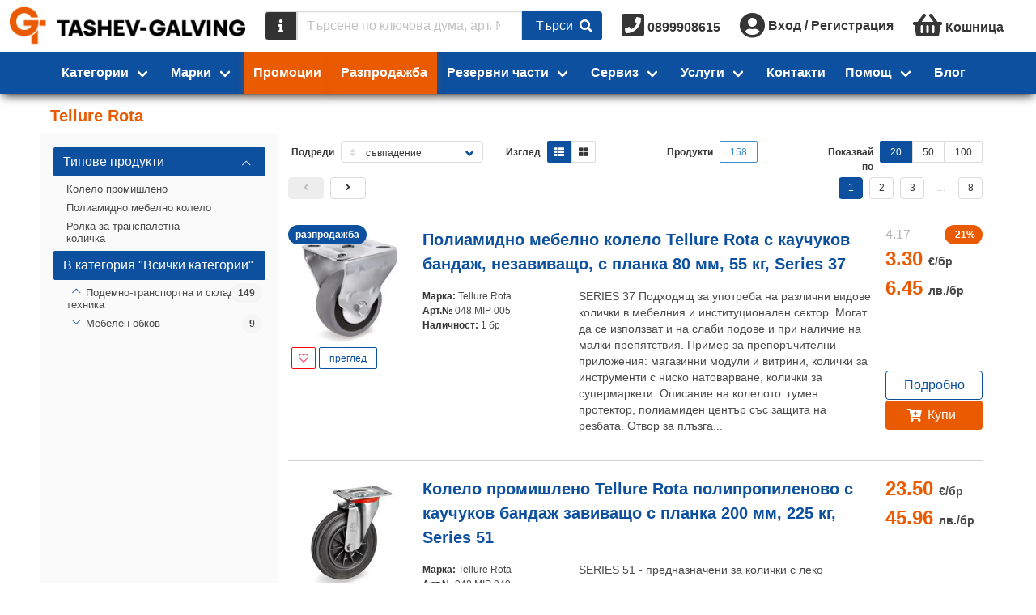

--- FILE ---
content_type: text/html;charset=UTF-8
request_url: https://tashev-galving.com/brand/tellure-rota
body_size: 43271
content:
<!DOCTYPE html>
<html lang="bg">




<head>
  <title>Tellure Rota ✔️ Изгодни Цени | Tashev-Galving</title>
  <meta http-equiv="Content-Type" content="text/html; charset=utf-8">
  <meta charset="utf-8">
    <meta name="description" content="Поръчай продукти на Tellure Rota от Ташев Галвинг ✔️Отлични цени ✔️Гаранционно Обслужване ✔️Безплатна Доставка над 30€">
  <meta name="robots" content="index, follow">
  <meta name="viewport" content="width=device-width, initial-scale=1">
  <link rel="canonical" href="https://tashev-galving.com/brand/tellure-rota"> 
  <meta property="og:url" content="https://tashev-galving.com/brand/tellure-rota" />
  <meta property="og:title" content="Tellure Rota ✔️ Изгодни Цени" />
  <meta property="og:type" content="website" />
  <meta property="og:site_name" content="Tashev Galving" />
  <meta property="og:image" content="https://cache.tashev-galving.com/eyJhbGciOiJIUzI1NiIsInR5cCI6IkpXVCJ9.eyJmbiI6InRnLWNhbXAucG5nIiwiZm9ybWF0IjoicG5nIiwibW9kaWZpZWQiOjE1MzE1NjA3NzEsIm9wZXJhdGlvbiI6InJlc2l6ZSIsInBhcmFtcyI6eyJoZWlnaHQiOjMyMCwicXVhbGl0eSI6MTAwfSwidHlwZSI6ImFzc2V0IiwidXJsIjoxLCJ2ZXIiOjJ9.XANPBTRUxZsBUn_lgQaG8BuYq4OdMYsc6wZmmoHyFdM" />
  <meta property="og:description" content="Поръчай продукти на Tellure Rota от Ташев Галвинг ✔️Отлични цени ✔️Гаранционно Обслужване ✔️Безплатна Доставка над 30€" />

  <link rel="shortcut icon" href="/favicon.ico" />
  <link rel="icon" type="image/x-icon" href="/favicon.ico" />
  <link href="/fa/css/all.css" rel="preload" as="style">
  <link href="/fa/css/all.css" rel="stylesheet">
  <link href="/css/font-awesome-animation.min.css" rel="preload" as="style">
  <link href="/css/font-awesome-animation.min.css" rel="stylesheet">
  <link href="https://fonts.googleapis.com/css?family=Fira+Sans|Fira+Sans+Condensed" rel="preload" as="style">
  <link href="https://fonts.googleapis.com/css?family=Fira+Sans|Fira+Sans+Condensed" rel="stylesheet">

  <script type="text/javascript" src="https://cache.consentframework.com/js/pa/39142/c/iaADE/stub"></script>
  <script type="text/javascript" src="https://choices.consentframework.com/js/pa/39142/c/iaADE/cmp" async></script>

  <!-- <link href="/style.css?stamp=1598434276" rel="stylesheet" type="text/css"> -->
  <script>
    document.afUserData ={};
</script>
  <link rel="stylesheet" href="/js/tg/css/vendors~tg.umd.min.92525ff8.css?stamp=1761159920">
  <link rel="stylesheet" href="/js/tg/tg.css?stamp=1766285469">
<script src="/js/vue.min.js?stamp=1654986430" type="text/javascript"></script>
<script src="/js/tg/tg.umd.min.vendors~tg.umd.min.js?stamp=1761159920"></script>
<script src="/js/tg/tg.umd.min.js?stamp=1766285469"></script>

  <!-- AW-992701993 -->
  
  
  
  <script>
    // Define dataLayer and the gtag function.
    //window.dataLayer = window.dataLayer || [];
    //function gtag(){dataLayer.push(arguments);}

    // Set default consent to 'denied' as a placeholder
    // Determine actual values based on your own requirements
    //gtag('consent', 'default', {
    //  'ad_storage': 'granted',
    //  'ad_user_data': 'granted',
    //  'ad_personalization': 'granted',
    //  'analytics_storage': 'granted'
    //});
  </script>


  <script async src="https://www.googletagmanager.com/gtag/js?id=G-KGVLMRY065&l=dataLayerGA4"></script>
<script async src="https://www.googletagmanager.com/gtag/js?id=AW-17441572163&l=dataLayerAWEUR"></script>
<script async src="https://www.googletagmanager.com/gtag/js?id=AW-992701993&l=dataLayerAWBGN"></script>
<script>
    function gae() {return true;}
    // gtag
    window.dataLayerGA4 = window.dataLayerGA4 || [];
    window.dataLayerAWEUR = window.dataLayerAWEUR || [];
    window.dataLayerAWBGN = window.dataLayerAWBGN || [];

    function gtagGA4(){dataLayerGA4.push(arguments);}
    function gtagAWEUR(){dataLayerAWEUR.push(arguments);}
    function gtagAWBGN(){dataLayerAWBGN.push(arguments);}
    function gtagALL(){gtagGA4.apply(this, arguments); gtagAWEUR.apply(this, arguments); gtagAWBGN.apply(this, arguments);}
    function gtagALLBGN(){gtagGA4.apply(this, arguments); gtagAWBGN.apply(this, arguments);}

    gtagALL('js', new Date());
    gtagGA4('config', 'G-KGVLMRY065', {
'currency': 'EUR',
      
    });

    gtagAWEUR('config', 'AW-17441572163', {
'currency': 'EUR',
      
    });

    gtagAWBGN('config', 'AW-992701993', {
'currency': 'BGN',
      
    });


    //gtag('event', 'conversion', {'send_to': 'AW-992701993/cTtWCO3519cBEKncrdkD'});
    function gtag_report_conversion(url) {
      var callback = function () {
        if (typeof(url) != 'undefined') {
          window.location = url;
        }
      };
      //gtag('event', 'conversion', {
      //  'send_to': 'AW-992701993/cTtWCO3519cBEKncrdkD',
      //  'event_callback': callback
      //});
      return false;
    }


    // ga
    (function (i,s,o,g,r,a,m){i['GoogleAnalyticsObject']=r;i[r]=i[r]||function(){
    (i[r].q=i[r].q||[]).push(arguments)},i[r].l=1*new Date();a=s.createElement(o),
    m=s.getElementsByTagName(o)[0];a.async=1;a.src=g;m.parentNode.insertBefore(a, m)
    })(window,document,'script','//www.google-analytics.com/analytics.js','ga');

    //ga('create', 'UA-35958266-1', 'auto');
    ga('create', 'UA-35958266-1', 'auto', {'siteSpeedSampleRate': 100});
    
    
      ga('set', 'dimension1', 'retail');
    
    ga('send', 'pageview');


    // fb
    !function(f,b,e,v,n,t,s){if(f.fbq)return;n=f.fbq=function(){n.callMethod?
    n.callMethod.apply(n,arguments):n.queue.push(arguments)};if(!f._fbq)f._fbq=n;
    n.push=n;n.loaded=!0;n.version='2.0';n.queue=[];t=b.createElement(e);t.async=!0;
    t.src=v;s=b.getElementsByTagName(e)[0];s.parentNode.insertBefore(t,s)}(window,
    document,'script','https://connect.facebook.net/en_US/fbevents.js');

    fbq('init', '384446872916275');
    fbq('track', "PageView");
	/* fb pixel new
	!function(f,b,e,v,n,t,s){if(f.fbq)return;n=f.fbq=function(){n.callMethod?
    n.callMethod.apply(n,arguments):n.queue.push(arguments)};if(!f._fbq)f._fbq=n;
    n.push=n;n.loaded=!0;n.version='2.0';n.queue=[];t=b.createElement(e);t.async=!0;
    t.src=v;s=b.getElementsByTagName(e)[0];s.parentNode.insertBefore(t,s)}(window,
    document,'script','https://connect.facebook.net/en_US/fbevents.js');

    fbq('init', '403404842111542');
    fbq('track', "PageView");
    */

    // custom ga event
    function gae(cat, act, lab, val) {
      console.log("Tracking: ["+cat+"], ["+act+"], ["+lab+"], ["+val+"]");
      ga( 'send', 'event', {
        'eventCategory': cat,
        'eventAction': act,
        'eventLabel': lab,
        'eventValue': val
      });
      return true;
    }


    //(function(c,l,a,r,i,t,y){
    //    c[a]=c[a]||function(){(c[a].q=c[a].q||[]).push(arguments)};
    //    t=l.createElement(r);t.async=1;t.src="https://www.clarity.ms/tag/"+i;
    //    y=l.getElementsByTagName(r)[0];y.parentNode.insertBefore(t,y);
    //})(window, document, "clarity", "script", "85k5bzbk6f");

  </script>


</head>


<body class=" af-has-double-navbar-fixed-top ">

  <!-- <div id="debug" style="position:absolute; top:0; left:0; border: 1px solid black; background: white; z-index:2000"></div> -->
  
  
  
  <noscript>
    <h3>Категории</h3>
    <ul>
      <li><a
          href="https://tashev-galving.com/cat/100010/avto-i-veloprinadlezhnosti">Авто- и велопринадлежности</a></li><li><a
          href="https://tashev-galving.com/cat/100074/baterii">Батерии</a></li><li><a
          href="https://tashev-galving.com/cat/100004/boi-lakove">Бои, лакове</a></li><li><a
          href="https://tashev-galving.com/cat/100030/vrati-obkov">Врати, обков</a></li><li><a
          href="https://tashev-galving.com/cat/100112/gazokislorodno-zavaryavane">Газокислородно заваряване</a></li><li><a
          href="https://tashev-galving.com/cat/100109/gradinska-polivna-tehnika">Градинска поливна техника</a></li><li><a
          href="https://tashev-galving.com/cat/100108/gradinska-tehnika">Градинска техника</a></li><li><a
          href="https://tashev-galving.com/cat/100110/gradinski-i-gorski-instrumenti">Градински и горски инструменти</a></li><li><a
          href="https://tashev-galving.com/cat/100070/domashni-potrebi">Домашни потреби</a></li><li><a
          href="https://tashev-galving.com/cat/100098/elektroaparatura">Електроапаратура</a></li><li><a
          href="https://tashev-galving.com/cat/100111/elektrodagovo-zavaryavane">Електродъгово заваряване</a></li><li><a
          href="https://tashev-galving.com/cat/100007/elektromateriali">Електроматериали</a></li><li><a
          href="https://tashev-galving.com/cat/100006/za-gradinata-i-dvora">За градината и двора</a></li><li><a
          href="https://tashev-galving.com/cat/100113/zavaryavane-na-plastmasi">Заваряване на пластмаси</a></li><li><a
          href="https://tashev-galving.com/cat/100104/zapoyavane-toplo-lepene">Запояване, топло лепене</a></li><li><a
          href="https://tashev-galving.com/cat/100122/zaryadni-ustroystva">Зарядни устройства</a></li><li><a
          href="https://tashev-galving.com/cat/100035/izmervatelni-uredi">Измервателни уреди</a></li><li><a
          href="https://tashev-galving.com/cat/100106/instrumenti-za-boyadisvane">Инструменти за боядисване</a></li><li><a
          href="https://tashev-galving.com/cat/100043/kompresori-i-pnevmatika">Компресори и пневматика</a></li><li><a
          href="https://tashev-galving.com/cat/100103/konsumativi-za-mashini-i-instrumenti">Консумативи за машини и инструменти</a></li><li><a
          href="https://tashev-galving.com/cat/100117/kofrazh">Кофраж</a></li><li><a
          href="https://tashev-galving.com/cat/100040/krepezhni-elementi">Крепежни елементи</a></li><li><a
          href="https://tashev-galving.com/cat/100116/lageri">Лагери</a></li><li><a
          href="https://tashev-galving.com/cat/100045/lenti">Ленти</a></li><li><a
          href="https://tashev-galving.com/cat/100120/lepila">Лепила</a></li><li><a
          href="https://tashev-galving.com/cat/100011/lichni-predpazni-sredstva">Лични предпазни средства</a></li><li><a
          href="https://tashev-galving.com/cat/100101/markuchi">Маркучи </a></li><li><a
          href="https://tashev-galving.com/cat/100049/mashini">Машини</a></li><li><a
          href="https://tashev-galving.com/cat/100002/mashinni-elementi">Машинни елементи</a></li><li><a
          href="https://tashev-galving.com/cat/100119/mebelen-obkov">Мебелен обков</a></li><li><a
          href="https://tashev-galving.com/cat/100026/metali-i-metalni-izdeliya">Метали и метални изделия</a></li><li><a
          href="https://tashev-galving.com/cat/100093/oborudvane-za-rabotilnitsi-i-skladove">Оборудване за работилници и складове</a></li><li><a
          href="https://tashev-galving.com/cat/100069/opakovachni-materiali">Опаковъчни материали</a></li><li><a
          href="https://tashev-galving.com/cat/100094/osvetitelni-tela">Осветителни тела</a></li><li><a
          href="https://tashev-galving.com/cat/100034/otoplenie-klimatizatsiya-ventilatsiya">Отопление, климатизация, вентилация</a></li><li><a
          href="https://tashev-galving.com/cat/100018/podemno-transportna-i-skladova-tehnika">Подемно-транспортна и складова техника</a></li><li><a
          href="https://tashev-galving.com/cat/100019/pompi">Помпи</a></li><li><a
          href="https://tashev-galving.com/cat/100115/pochistvashta-tehnika">Почистваща техника</a></li><li><a
          href="https://tashev-galving.com/cat/100107/pristavki-za-mashini-i-instrumenti">Приставки за машини и инструменти</a></li><li><a
          href="https://tashev-galving.com/cat/100072/protivopozharni-sredstva">Противопожарни средства</a></li><li><a
          href="https://tashev-galving.com/cat/100123/rabotno-obleklo">Работно облекло</a></li><li><a
          href="https://tashev-galving.com/cat/100020/rezervni-chasti-za-mashini">Резервни части за машини</a></li><li><a
          href="https://tashev-galving.com/cat/100029/rachni-instrumenti">Ръчни инструменти</a></li><li><a
          href="https://tashev-galving.com/cat/100059/sanitariya-za-banya-kuhnya">Санитария за баня, кухня</a></li><li><a
          href="https://tashev-galving.com/cat/100118/skeleta">Скелета</a></li><li><a
          href="https://tashev-galving.com/cat/100041/stroitelni-materiali">Строителни материали</a></li><li><a
          href="https://tashev-galving.com/cat/100114/stroitelni-mashini">Строителни машини</a></li><li><a
          href="https://tashev-galving.com/cat/100121/uplatniteli">Уплътнители</a></li><li><a
          href="https://tashev-galving.com/cat/100105/fitingi-za-hidravlichni-markuchi">Фитинги за хидравлични маркучи</a></li><li><a
          href="https://tashev-galving.com/cat/100001/fitingi-i-trabi">Фитинги и тръби</a></li>
    </ul>

    <h3>Производители</h3>
    <ul>
      <li><a
          href="/brand/as-schwabe">as - Schwabe</a></li><li><a
          href="/brand/baumit">Baumit</a></li><li><a
          href="/brand/black-and-decker">Black &amp; Decker</a></li><li><a
          href="/brand/bosch">Bosch</a></li><li><a
          href="/brand/city-pumps">City Pumps</a></li><li><a
          href="/brand/collomix">Collomix</a></li><li><a
          href="/brand/deca">Deca</a></li><li><a
          href="/brand/dewalt">DeWALT</a></li><li><a
          href="/brand/expert">Expert</a></li><li><a
          href="/brand/festool">Festool</a></li><li><a
          href="/brand/fischer">Fischer</a></li><li><a
          href="/brand/kapro">Kapro</a></li><li><a
          href="/brand/knauf">Knauf</a></li><li><a
          href="/brand/knipex">Knipex</a></li><li><a
          href="/brand/makita">Makita</a></li><li><a
          href="/brand/rubi">Rubi</a></li><li><a
          href="/brand/schneider-electric">Schneider Electric</a></li><li><a
          href="/brand/sola">Sola</a></li><li><a
          href="/brand/stanley">Stanley</a></li><li><a
          href="/brand/stihl">STIHL</a></li><li><a
          href="/brand/tyrolit">Tyrolit</a></li><li><a
          href="/brand/wera">Wera</a></li><li><a
          href="/brand/wolfcraft">Wolfcraft</a></li><li><a
          href="/brand/3m">3M</a></li><li><a
          href="/brand/abb">ABB</a></li><li><a
          href="/brand/aignep">Aignep</a></li><li><a
          href="/brand/ajax">Ajax</a></li><li><a
          href="/brand/akvo">Akvo</a></li><li><a
          href="/brand/alca-plast">Alca Plast</a></li><li><a
          href="/brand/alfra">Alfra</a></li><li><a
          href="/brand/annovi-reverberi">Annovi Reverberi</a></li><li><a
          href="/brand/antic-kosta">Antic Kosta</a></li><li><a
          href="/brand/atika">Atika</a></li><li><a
          href="/brand/atritube">Atritube</a></li><li><a
          href="/brand/b-wolf">B-Wolf</a></li><li><a
          href="/brand/bahco">Bahco</a></li><li><a
          href="/brand/battipav">Battipav</a></li><li><a
          href="/brand/belinka">Belinka</a></li><li><a
          href="/brand/belle">Belle</a></li><li><a
          href="/brand/bessey">Bessey</a></li><li><a
          href="/brand/bison">Bison</a></li><li><a
          href="/brand/body">Body</a></li><li><a
          href="/brand/bohle">Bohle</a></li><li><a
          href="/brand/bonezzi">Bonezzi</a></li><li><a
          href="/brand/boro">Boro</a></li><li><a
          href="/brand/brano">Brano</a></li><li><a
          href="/brand/briggsandstratton">Briggs&amp;Stratton</a></li><li><a
          href="/brand/bucovice">Bucovice</a></li><li><a
          href="/brand/bulflex">Bulflex</a></li><li><a
          href="/brand/ceresit">Ceresit</a></li><li><a
          href="/brand/ceta-form">Ceta Form</a></li><li><a
          href="/brand/cimex">Cimex</a></li><li><a
          href="/brand/climax">Climax</a></li><li><a
          href="/brand/codkey">Codkey</a></li><li><a
          href="/brand/continental">Continental</a></li><li><a
          href="/brand/coverguard">Coverguard</a></li><li><a
          href="/brand/dawell">Dawell</a></li><li><a
          href="/brand/delfin">Delfin</a></li><li><a
          href="/brand/den-braven">Den Braven</a></li><li><a
          href="/brand/devi">Devi</a></li><li><a
          href="/brand/devorex">Devorex</a></li><li><a
          href="/brand/dgflow">Dgflow</a></li><li><a
          href="/brand/dorma">Dorma</a></li><li><a
          href="/brand/dremel">Dremel</a></li><li><a
          href="/brand/dupli-color">Dupli-Color</a></li><li><a
          href="/brand/dytron">Dytron</a></li><li><a
          href="/brand/eaton">Eaton</a></li><li><a
          href="/brand/edma">Edma</a></li><li><a
          href="/brand/einhell">Einhell</a></li><li><a
          href="/brand/elmark">Elmark</a></li><li><a
          href="/brand/energizer">Energizer</a></li><li><a
          href="/brand/erba">Erba</a></li><li><a
          href="/brand/esab">Esab</a></li><li><a
          href="/brand/estebro">Estebro</a></li><li><a
          href="/brand/eurokomax">Eurokomax</a></li><li><a
          href="/brand/fiac">FIAC</a></li><li><a
          href="/brand/forch">FORCH</a></li><li><a
          href="/brand/fervi">Fervi</a></li><li><a
          href="/brand/fisch-tools">Fisch Tools</a></li><li><a
          href="/brand/fiskars">Fiskars</a></li><li><a
          href="/brand/flux">Flux</a></li><li><a
          href="/brand/forma-vita">Forma Vita</a></li><li><a
          href="/brand/friulsider">Friulsider</a></li><li><a
          href="/brand/gardena">Gardena</a></li><li><a
          href="/brand/gedore">Gedore</a></li><li><a
          href="/brand/gis">Gis</a></li><li><a
          href="/brand/grip-on">Grip-on</a></li><li><a
          href="/brand/grohe">Grohe</a></li><li><a
          href="/brand/grundfos">Grundfos</a></li><li><a
          href="/brand/guhring">Guhring</a></li><li><a
          href="/brand/haco">Haco</a></li><li><a
          href="/brand/hafele">Hafele</a></li><li><a
          href="/brand/haklift">Haklift</a></li><li><a
          href="/brand/hardy">Hardy</a></li><li><a
          href="/brand/helios">Helios</a></li><li><a
          href="/brand/heller">Heller</a></li><li><a
          href="/brand/henkel">Henkel</a></li><li><a
          href="/brand/heyco">Heyco</a></li><li><a
          href="/brand/heynen">Heynen</a></li><li><a
          href="/brand/heytec">Heytec</a></li><li><a
          href="/brand/hikoki-hitachi">HiKOKI - Hitachi</a></li><li><a
          href="/brand/honda">Honda</a></li><li><a
          href="/brand/horoz">Horoz</a></li><li><a
          href="/brand/husqvarna">Husqvarna</a></li><li><a
          href="/brand/husqvarna-construction">Husqvarna Construction</a></li><li><a
          href="/brand/isomat">Isomat</a></li><li><a
          href="/brand/isomax">Isomax</a></li><li><a
          href="/brand/jcb">JCB</a></li><li><a
          href="/brand/jepson">Jepson</a></li><li><a
          href="/brand/kanlux">Kanlux</a></li><li><a
          href="/brand/kapitan">Kapitan</a></li><li><a
          href="/brand/karcher">Karcher</a></li><li><a
          href="/brand/karpol">Karpol</a></li><li><a
          href="/brand/klingspor">Klingspor</a></li><li><a
          href="/brand/krause">Krause</a></li><li><a
          href="/brand/laserliner">Laserliner</a></li><li><a
          href="/brand/leica">Leica</a></li><li><a
          href="/brand/loctite">Loctite</a></li><li><a
          href="/brand/mmotors">MMotors</a></li><li><a
          href="/brand/makel">Makel</a></li><li><a
          href="/brand/makita-mt">Makita MT</a></li><li><a
          href="/brand/mapei">Mapei</a></li><li><a
          href="/brand/marolex">Marolex</a></li><li><a
          href="/brand/master">Master</a></li><li><a
          href="/brand/mcculloch">McCulloch</a></li><li><a
          href="/brand/mesto">Mesto</a></li><li><a
          href="/brand/metabo">Metabo</a></li><li><a
          href="/brand/metallkraft">Metallkraft</a></li><li><a
          href="/brand/mikov">Mikov</a></li><li><a
          href="/brand/milwaukee">Milwaukee</a></li><li><a
          href="/brand/mladost">Mladost</a></li><li><a
          href="/brand/mungo">Mungo</a></li><li><a
          href="/brand/nuair">NUAIR</a></li><li><a
          href="/brand/narex-bystrice">Narex Bystrice</a></li><li><a
          href="/brand/norma">Norma</a></li><li><a
          href="/brand/norton">Norton</a></li><li><a
          href="/brand/novus">Novus</a></li><li><a
          href="/brand/optimum">Optimum</a></li><li><a
          href="/brand/osborn">Osborn</a></li><li><a
          href="/brand/osram">Osram</a></li><li><a
          href="/brand/pancontrol">Pancontrol</a></li><li><a
          href="/brand/pedrollo">Pedrollo</a></li><li><a
          href="/brand/percenta">Percenta</a></li><li><a
          href="/brand/pestan">Pestan</a></li><li><a
          href="/brand/philips">Philips</a></li><li><a
          href="/brand/pilana">Pilana</a></li><li><a
          href="/brand/pinie">Pinie</a></li><li><a
          href="/brand/pressol">Pressol</a></li><li><a
          href="/brand/projahn">Projahn</a></li><li><a
          href="/brand/providus">Providus</a></li><li><a
          href="/brand/proxxon">Proxxon</a></li><li><a
          href="/brand/quik-drive">Quik Drive</a></li><li><a
          href="/brand/quiko">Quiko</a></li><li><a
          href="/brand/rem-power">REM Power</a></li><li><a
          href="/brand/rems">REMS</a></li><li><a
          href="/brand/raider">Raider</a></li><li><a
          href="/brand/rennsteig">Rennsteig</a></li><li><a
          href="/brand/rhodius">Rhodius</a></li><li><a
          href="/brand/rodcraft">Rodcraft</a></li><li><a
          href="/brand/rothenberger">Rothenberger</a></li><li><a
          href="/brand/rust-oleum">Rust-Oleum</a></li><li><a
          href="/brand/siri">SIRI</a></li><li><a
          href="/brand/sit">SIT</a></li><li><a
          href="/brand/scame">Scame</a></li><li><a
          href="/brand/scheppach">Scheppach</a></li><li><a
          href="/brand/schrack-technik">Schrack Technik</a></li><li><a
          href="/brand/scotch">Scotch</a></li><li><a
          href="/brand/sferaco">Sferaco</a></li><li><a
          href="/brand/sigma">Sigma</a></li><li><a
          href="/brand/sika">Sika</a></li><li><a
          href="/brand/sirte">Sirte</a></li><li><a
          href="/brand/smirdex">Smirdex</a></li><li><a
          href="/brand/sonico">Sonico</a></li><li><a
          href="/brand/soudal">Soudal</a></li><li><a
          href="/brand/sparky">Sparky</a></li><li><a
          href="/brand/spokar">Spokar</a></li><li><a
          href="/brand/stabila">Stabila</a></li><li><a
          href="/brand/stafa">Stafa</a></li><li><a
          href="/brand/stannol">Stannol</a></li><li><a
          href="/brand/steinel">Steinel</a></li><li><a
          href="/brand/storch">Storch</a></li><li><a
          href="/brand/tkk">TKK</a></li><li><a
          href="/brand/tayg">Tayg</a></li><li><a
          href="/brand/tecnomec">Tecnomec</a></li><li><a
          href="/brand/tellure-rota">Tellure Rota</a></li><li><a
          href="/brand/tesa">Tesa</a></li><li><a
          href="/brand/topmaster">Topmaster</a></li><li><a
          href="/brand/tox">Tox</a></li><li><a
          href="/brand/trotec">Trotec</a></li><li><a
          href="/brand/ugurfix">Ugurfix</a></li><li><a
          href="/brand/unior">Unior</a></li><li><a
          href="/brand/usag">Usag</a></li><li><a
          href="/brand/v-tac">V-TAC</a></li><li><a
          href="/brand/valenta">Valenta</a></li><li><a
          href="/brand/valmon">Valmon</a></li><li><a
          href="/brand/varta">Varta</a></li><li><a
          href="/brand/vents">Vents</a></li><li><a
          href="/brand/vidima">Vidima</a></li><li><a
          href="/brand/virutex">Virutex</a></li><li><a
          href="/brand/vivalux">Vivalux</a></li><li><a
          href="/brand/volpi-originale">Volpi Originale</a></li><li><a
          href="/brand/wd-40">WD-40</a></li><li><a
          href="/brand/wagner">Wagner</a></li><li><a
          href="/brand/wago">Wago</a></li><li><a
          href="/brand/weicon">Weicon</a></li><li><a
          href="/brand/wekador">Wekador</a></li><li><a
          href="/brand/wienerberger">Wienerberger</a></li><li><a
          href="/brand/wilo">Wilo</a></li><li><a
          href="/brand/worx">Worx</a></li><li><a
          href="/brand/wurth">Wurth</a></li><li><a
          href="/brand/zai">ZAI</a></li><li><a
          href="/brand/zamel">Zamel</a></li><li><a
          href="/brand/zbirovia">Zbirovia</a></li><li><a
          href="/brand/ifixit">iFixit</a></li>
      </div>
    </ul>
  </noscript>
  

  
  <div id="navbars" class=" fixed ">
    <div id="nav">
      <comp-navbar :row="1" logo-img="https://cache.tashev-galving.com/eyJhbGciOiJIUzI1NiIsInR5cCI6IkpXVCJ9.eyJmbiI6ImxvZ28ucG5nIiwiZm9ybWF0IjoicG5nIiwibW9kaWZpZWQiOjE3MDQ5NTU4MTYsIm9wZXJhdGlvbiI6bnVsbCwicGFyYW1zIjpudWxsLCJ0eXBlIjoiYXNzZXQiLCJ1cmwiOjEsInZlciI6Mn0.6xsZhOv5vJCyx1rD7M5Cad-K_OLFWvfL_xwAjEhwSqo"
logo-img-small="https://cache.tashev-galving.com/eyJhbGciOiJIUzI1NiIsInR5cCI6IkpXVCJ9.eyJmbiI6ImxvZ290Zy5wbmciLCJmb3JtYXQiOiJwbmciLCJtb2RpZmllZCI6MTcwNDk1NTM2Nywib3BlcmF0aW9uIjpudWxsLCJwYXJhbXMiOm51bGwsInR5cGUiOiJhc3NldCIsInVybCI6MSwidmVyIjoyfQ.kSENVV1VacKHYNiSwMz3TY1UXhtttcapzL6kn6a4xmE"></comp-navbar>
</div>
    <script> var nav = new Vue({ el: '#nav' }); </script>

    <div id="nav1" class="has-background-primary  shadow ">
      
      <comp-navbar :row="2" :menu-data='{"homepage":false,"menus":[{"items":[{"href":"https:\/\/tashev-galving.com\/brand\/as-schwabe","img":"https:\/\/cache.tashev-galving.com\/eyJhbGciOiJIUzI1NiIsInR5cCI6IkpXVCJ9.eyJmbiI6IjYwM19hc18tX1NjaHdhYmUiLCJmb3JtYXQiOiJwbmciLCJtb2RpZmllZCI6MTY2MTkzNzkxMCwib3BlcmF0aW9uIjpudWxsLCJwYXJhbXMiOm51bGwsInR5cGUiOiJmaWx0ZXIiLCJ1cmwiOjEsInZlciI6Mn0.M5lg7uDrhRk8ZGlygoFGYa1WWziY0fYzHLODl3__opE","name":"as - Schwabe"},{"href":"https:\/\/tashev-galving.com\/brand\/baumit","img":"https:\/\/cache.tashev-galving.com\/eyJhbGciOiJIUzI1NiIsInR5cCI6IkpXVCJ9.eyJmbiI6IjYwM19CYXVtaXQiLCJmb3JtYXQiOiJwbmciLCJtb2RpZmllZCI6MTY2MTkzNzkxMCwib3BlcmF0aW9uIjpudWxsLCJwYXJhbXMiOm51bGwsInR5cGUiOiJmaWx0ZXIiLCJ1cmwiOjEsInZlciI6Mn0.PFzxCsNHOlKAuzaO-CNRJcRzf9q7QAzOXYfIaD-4eoM","name":"Baumit"},{"href":"https:\/\/tashev-galving.com\/brand\/black-and-decker","img":"https:\/\/cache.tashev-galving.com\/eyJhbGciOiJIUzI1NiIsInR5cCI6IkpXVCJ9.eyJmbiI6IjYwM19CbGFja19fX0RlY2tlciIsImZvcm1hdCI6InBuZyIsIm1vZGlmaWVkIjoxNjYxOTM3OTEwLCJvcGVyYXRpb24iOm51bGwsInBhcmFtcyI6bnVsbCwidHlwZSI6ImZpbHRlciIsInVybCI6MSwidmVyIjoyfQ.g-JsTimF2DrwkkmlcVEAZJub_vWBf3VW3aeDQaSJHEk","name":"Black & Decker"},{"href":"https:\/\/tashev-galving.com\/brand\/bosch","img":"https:\/\/cache.tashev-galving.com\/eyJhbGciOiJIUzI1NiIsInR5cCI6IkpXVCJ9.eyJmbiI6IjYwM19Cb3NjaCIsImZvcm1hdCI6InBuZyIsIm1vZGlmaWVkIjoxNjYxOTM3OTEwLCJvcGVyYXRpb24iOm51bGwsInBhcmFtcyI6bnVsbCwidHlwZSI6ImZpbHRlciIsInVybCI6MSwidmVyIjoyfQ.PpX17c8x8KVzTIjlpemByYi9CsaS10q1ZzzxBRQFTr0","name":"Bosch"},{"href":"https:\/\/tashev-galving.com\/brand\/city-pumps","img":"https:\/\/cache.tashev-galving.com\/eyJhbGciOiJIUzI1NiIsInR5cCI6IkpXVCJ9.eyJmbiI6IjYwM19DaXR5X1B1bXBzIiwiZm9ybWF0IjoicG5nIiwibW9kaWZpZWQiOjE2NjQyODE2NjQsIm9wZXJhdGlvbiI6bnVsbCwicGFyYW1zIjpudWxsLCJ0eXBlIjoiZmlsdGVyIiwidXJsIjoxLCJ2ZXIiOjJ9.sx7lIHtQumDWmhqCpbP7OhKqoedk-v3aMCASRC_jGyo","name":"City Pumps"},{"href":"https:\/\/tashev-galving.com\/brand\/collomix","img":"https:\/\/cache.tashev-galving.com\/eyJhbGciOiJIUzI1NiIsInR5cCI6IkpXVCJ9.eyJmbiI6IjYwM19Db2xsb21peCIsImZvcm1hdCI6InBuZyIsIm1vZGlmaWVkIjoxNjYxOTM4NTU0LCJvcGVyYXRpb24iOm51bGwsInBhcmFtcyI6bnVsbCwidHlwZSI6ImZpbHRlciIsInVybCI6MSwidmVyIjoyfQ.IhiuXqEhcH6DuChwJF_PLCu8INdOmp6eV9bKspXIywI","name":"Collomix"},{"href":"https:\/\/tashev-galving.com\/brand\/deca","img":"https:\/\/cache.tashev-galving.com\/eyJhbGciOiJIUzI1NiIsInR5cCI6IkpXVCJ9.eyJmbiI6IjYwM19EZWNhIiwiZm9ybWF0IjoicG5nIiwibW9kaWZpZWQiOjE2NjE5Mzg1NTQsIm9wZXJhdGlvbiI6bnVsbCwicGFyYW1zIjpudWxsLCJ0eXBlIjoiZmlsdGVyIiwidXJsIjoxLCJ2ZXIiOjJ9.l2MUsgjY005VSfG-mcCpCb6VPUCKamKlNvVtbMVNjJo","name":"Deca"},{"href":"https:\/\/tashev-galving.com\/brand\/dewalt","img":"https:\/\/cache.tashev-galving.com\/eyJhbGciOiJIUzI1NiIsInR5cCI6IkpXVCJ9.eyJmbiI6IjYwM19EZVdBTFQiLCJmb3JtYXQiOiJwbmciLCJtb2RpZmllZCI6MTY2MTkzODU1NCwib3BlcmF0aW9uIjpudWxsLCJwYXJhbXMiOm51bGwsInR5cGUiOiJmaWx0ZXIiLCJ1cmwiOjEsInZlciI6Mn0.hSbkYB7viaKrpvr_JsU6EwQmMaGDNX6mUXW1UL1gCfY","name":"DeWALT"},{"href":"https:\/\/tashev-galving.com\/brand\/expert","img":"https:\/\/cache.tashev-galving.com\/eyJhbGciOiJIUzI1NiIsInR5cCI6IkpXVCJ9.eyJmbiI6IjYwM19FeHBlcnQiLCJmb3JtYXQiOiJwbmciLCJtb2RpZmllZCI6MTY2MTkzODU1NCwib3BlcmF0aW9uIjpudWxsLCJwYXJhbXMiOm51bGwsInR5cGUiOiJmaWx0ZXIiLCJ1cmwiOjEsInZlciI6Mn0.JoxkwX-rzWgN14iR2x2RAp4GRiINPPynLVAJ3RK3cFw","name":"Expert"},{"href":"https:\/\/tashev-galving.com\/brand\/festool","img":"https:\/\/cache.tashev-galving.com\/eyJhbGciOiJIUzI1NiIsInR5cCI6IkpXVCJ9.eyJmbiI6IjYwM19GZXN0b29sIiwiZm9ybWF0IjoicG5nIiwibW9kaWZpZWQiOjE2NjE5Mzg1NTQsIm9wZXJhdGlvbiI6bnVsbCwicGFyYW1zIjpudWxsLCJ0eXBlIjoiZmlsdGVyIiwidXJsIjoxLCJ2ZXIiOjJ9.xfp1oJR9p5nrvLGW3E4AMii44vLBJyMjcYRBT6OtRbY","name":"Festool"},{"href":"https:\/\/tashev-galving.com\/brand\/fischer","img":"https:\/\/cache.tashev-galving.com\/eyJhbGciOiJIUzI1NiIsInR5cCI6IkpXVCJ9.eyJmbiI6IjYwM19GaXNjaGVyIiwiZm9ybWF0IjoicG5nIiwibW9kaWZpZWQiOjE2NjE5Mzg1NTQsIm9wZXJhdGlvbiI6bnVsbCwicGFyYW1zIjpudWxsLCJ0eXBlIjoiZmlsdGVyIiwidXJsIjoxLCJ2ZXIiOjJ9.hLugmN_6ViFft2RrCciX2UjDReFLIMMlqIyYdo2yG10","name":"Fischer"},{"href":"https:\/\/tashev-galving.com\/brand\/kapro","img":"https:\/\/cache.tashev-galving.com\/eyJhbGciOiJIUzI1NiIsInR5cCI6IkpXVCJ9.eyJmbiI6IjYwM19LYXBybyIsImZvcm1hdCI6InBuZyIsIm1vZGlmaWVkIjoxNjYxOTM5Nzc3LCJvcGVyYXRpb24iOm51bGwsInBhcmFtcyI6bnVsbCwidHlwZSI6ImZpbHRlciIsInVybCI6MSwidmVyIjoyfQ.ydYyK52INyMcL8F0octovFhYE35lqOxuninCcXjUFcA","name":"Kapro"},{"href":"https:\/\/tashev-galving.com\/brand\/knauf","img":"https:\/\/cache.tashev-galving.com\/eyJhbGciOiJIUzI1NiIsInR5cCI6IkpXVCJ9.eyJmbiI6IjYwM19LbmF1ZiIsImZvcm1hdCI6InBuZyIsIm1vZGlmaWVkIjoxNjYxOTM5Nzc3LCJvcGVyYXRpb24iOm51bGwsInBhcmFtcyI6bnVsbCwidHlwZSI6ImZpbHRlciIsInVybCI6MSwidmVyIjoyfQ.cLRzzTtikyqtSe4ij_hvdKRn_Vr4pmK0xpOL3pyLy5I","name":"Knauf"},{"href":"https:\/\/tashev-galving.com\/brand\/knipex","img":"https:\/\/cache.tashev-galving.com\/eyJhbGciOiJIUzI1NiIsInR5cCI6IkpXVCJ9.eyJmbiI6IjYwM19LbmlwZXgiLCJmb3JtYXQiOiJwbmciLCJtb2RpZmllZCI6MTY2MTkzOTc3Nywib3BlcmF0aW9uIjpudWxsLCJwYXJhbXMiOm51bGwsInR5cGUiOiJmaWx0ZXIiLCJ1cmwiOjEsInZlciI6Mn0.K6hZn9ziUP-8-251qCYdEtbRYjOOVcDfbDLaCn9mCMc","name":"Knipex"},{"href":"https:\/\/tashev-galving.com\/brand\/makita","img":"https:\/\/cache.tashev-galving.com\/eyJhbGciOiJIUzI1NiIsInR5cCI6IkpXVCJ9.eyJmbiI6IjYwM19NYWtpdGEiLCJmb3JtYXQiOiJwbmciLCJtb2RpZmllZCI6MTY2MTkzOTc3Nywib3BlcmF0aW9uIjpudWxsLCJwYXJhbXMiOm51bGwsInR5cGUiOiJmaWx0ZXIiLCJ1cmwiOjEsInZlciI6Mn0.A7wakhNLnlEz1gKUs1DLFI-vqGCGdED0OmTM7LC0k5U","name":"Makita"},{"href":"https:\/\/tashev-galving.com\/brand\/rubi","img":"https:\/\/cache.tashev-galving.com\/eyJhbGciOiJIUzI1NiIsInR5cCI6IkpXVCJ9.eyJmbiI6IjYwM19SdWJpIiwiZm9ybWF0IjoicG5nIiwibW9kaWZpZWQiOjE2NjE5Mzk3NzcsIm9wZXJhdGlvbiI6bnVsbCwicGFyYW1zIjpudWxsLCJ0eXBlIjoiZmlsdGVyIiwidXJsIjoxLCJ2ZXIiOjJ9.cposwqseTA2J54UVVj23TnQU8JPXufwmpY9OMMRAQcI","name":"Rubi"},{"href":"https:\/\/tashev-galving.com\/brand\/schneider-electric","img":"https:\/\/cache.tashev-galving.com\/eyJhbGciOiJIUzI1NiIsInR5cCI6IkpXVCJ9.eyJmbiI6IjYwM19TY2huZWlkZXJfRWxlY3RyaWMiLCJmb3JtYXQiOiJwbmciLCJtb2RpZmllZCI6MTY2MTkzOTc3Nywib3BlcmF0aW9uIjpudWxsLCJwYXJhbXMiOm51bGwsInR5cGUiOiJmaWx0ZXIiLCJ1cmwiOjEsInZlciI6Mn0.1DTpp6oKZ6K2DROVSIqQpZ57yjwg_XDEoV0ydYm9s9s","name":"Schneider Electric"},{"href":"https:\/\/tashev-galving.com\/brand\/sola","img":"https:\/\/cache.tashev-galving.com\/eyJhbGciOiJIUzI1NiIsInR5cCI6IkpXVCJ9.eyJmbiI6IjYwM19Tb2xhIiwiZm9ybWF0IjoicG5nIiwibW9kaWZpZWQiOjE2NjE5Mzk3NzcsIm9wZXJhdGlvbiI6bnVsbCwicGFyYW1zIjpudWxsLCJ0eXBlIjoiZmlsdGVyIiwidXJsIjoxLCJ2ZXIiOjJ9.cJlyBGGOoONCjBZXUnn6Q6qibjRCibomST_JZuilR0s","name":"Sola"},{"href":"https:\/\/tashev-galving.com\/brand\/stanley","img":"https:\/\/cache.tashev-galving.com\/eyJhbGciOiJIUzI1NiIsInR5cCI6IkpXVCJ9.eyJmbiI6IjYwM19TdGFubGV5IiwiZm9ybWF0IjoicG5nIiwibW9kaWZpZWQiOjE2NjE5Mzk3NzcsIm9wZXJhdGlvbiI6bnVsbCwicGFyYW1zIjpudWxsLCJ0eXBlIjoiZmlsdGVyIiwidXJsIjoxLCJ2ZXIiOjJ9.kv02rcbWd2lx5cqeTFrA5M7QCXTeX3Epom0JqveHXeU","name":"Stanley"},{"href":"https:\/\/tashev-galving.com\/brand\/stihl","img":"https:\/\/cache.tashev-galving.com\/eyJhbGciOiJIUzI1NiIsInR5cCI6IkpXVCJ9.eyJmbiI6IjYwM19TVElITCIsImZvcm1hdCI6InBuZyIsIm1vZGlmaWVkIjoxNjYxOTM5Nzc3LCJvcGVyYXRpb24iOm51bGwsInBhcmFtcyI6bnVsbCwidHlwZSI6ImZpbHRlciIsInVybCI6MSwidmVyIjoyfQ.Oje2fpvgCFmaiB74rFTpt7uBk8Y-QMIfTF_PlYd6weY","name":"STIHL"},{"href":"https:\/\/tashev-galving.com\/brand\/tyrolit","img":"https:\/\/cache.tashev-galving.com\/eyJhbGciOiJIUzI1NiIsInR5cCI6IkpXVCJ9.eyJmbiI6IjYwM19UeXJvbGl0IiwiZm9ybWF0IjoicG5nIiwibW9kaWZpZWQiOjE2NjE5Mzk3NzcsIm9wZXJhdGlvbiI6bnVsbCwicGFyYW1zIjpudWxsLCJ0eXBlIjoiZmlsdGVyIiwidXJsIjoxLCJ2ZXIiOjJ9.favERv-fv93KlvWM-KcgFmJcR8_Y7sxIGhtqF29ST_c","name":"Tyrolit"},{"href":"https:\/\/tashev-galving.com\/brand\/wera","img":"https:\/\/cache.tashev-galving.com\/eyJhbGciOiJIUzI1NiIsInR5cCI6IkpXVCJ9.eyJmbiI6IjYwM19XZXJhIiwiZm9ybWF0IjoicG5nIiwibW9kaWZpZWQiOjE2NzEwMDQzMzgsIm9wZXJhdGlvbiI6bnVsbCwicGFyYW1zIjpudWxsLCJ0eXBlIjoiZmlsdGVyIiwidXJsIjoxLCJ2ZXIiOjJ9.yHAXcTTNas8d9qRTq5GoMja1MXALbaps-fddmel2j70","name":"Wera"},{"href":"https:\/\/tashev-galving.com\/brand\/wolfcraft","img":"https:\/\/cache.tashev-galving.com\/eyJhbGciOiJIUzI1NiIsInR5cCI6IkpXVCJ9.eyJmbiI6IjYwM19Xb2xmY3JhZnQiLCJmb3JtYXQiOiJwbmciLCJtb2RpZmllZCI6MTY2MTkzOTc3OCwib3BlcmF0aW9uIjpudWxsLCJwYXJhbXMiOm51bGwsInR5cGUiOiJmaWx0ZXIiLCJ1cmwiOjEsInZlciI6Mn0.DxdROj4OGx6U11MDFb9kEm0vwufI_16E8J7BnJFsP9c","name":"Wolfcraft"},{"href":"https:\/\/tashev-galving.com\/brand\/3m","img":"https:\/\/cache.tashev-galving.com\/eyJhbGciOiJIUzI1NiIsInR5cCI6IkpXVCJ9.eyJmbiI6IjYwM18zTSIsImZvcm1hdCI6InBuZyIsIm1vZGlmaWVkIjoxNjYyNjQxMTQxLCJvcGVyYXRpb24iOm51bGwsInBhcmFtcyI6bnVsbCwidHlwZSI6ImZpbHRlciIsInVybCI6MSwidmVyIjoyfQ.V2jO2DFT2czcnuJxdKG8Hr5rg-DupEvY2fysMROnbcI","name":"3M"},{"href":"https:\/\/tashev-galving.com\/brand\/abb","img":"https:\/\/cache.tashev-galving.com\/eyJhbGciOiJIUzI1NiIsInR5cCI6IkpXVCJ9.eyJmbiI6IjYwM19BQkIiLCJmb3JtYXQiOiJwbmciLCJtb2RpZmllZCI6MTY2MTkzNzkxMCwib3BlcmF0aW9uIjpudWxsLCJwYXJhbXMiOm51bGwsInR5cGUiOiJmaWx0ZXIiLCJ1cmwiOjEsInZlciI6Mn0._fvrVQSJ8oTqh_q9nh4XityStfA-1gu1IHe7tL-jUvQ","name":"ABB"},{"href":"https:\/\/tashev-galving.com\/brand\/aignep","img":"https:\/\/cache.tashev-galving.com\/eyJhbGciOiJIUzI1NiIsInR5cCI6IkpXVCJ9.eyJmbiI6IjYwM19BaWduZXAiLCJmb3JtYXQiOiJwbmciLCJtb2RpZmllZCI6MTY4MjQyODgwMywib3BlcmF0aW9uIjpudWxsLCJwYXJhbXMiOm51bGwsInR5cGUiOiJmaWx0ZXIiLCJ1cmwiOjEsInZlciI6Mn0.lBHapm5DF8tc5Ezxi-qpFfZudiA79F31kyiRPOLIQts","name":"Aignep"},{"href":"https:\/\/tashev-galving.com\/brand\/ajax","img":"https:\/\/cache.tashev-galving.com\/eyJhbGciOiJIUzI1NiIsInR5cCI6IkpXVCJ9.eyJmbiI6IjYwM19BamF4IiwiZm9ybWF0IjoicG5nIiwibW9kaWZpZWQiOjE2NjE5Mzc5MTAsIm9wZXJhdGlvbiI6bnVsbCwicGFyYW1zIjpudWxsLCJ0eXBlIjoiZmlsdGVyIiwidXJsIjoxLCJ2ZXIiOjJ9.vqhVEiIv2gOYYs3g9dvKsnd-Yg8a4CjzNckJVvV3WLI","name":"Ajax"},{"href":"https:\/\/tashev-galving.com\/brand\/akvo","img":"https:\/\/cache.tashev-galving.com\/eyJhbGciOiJIUzI1NiIsInR5cCI6IkpXVCJ9.eyJmbiI6IjYwM19Ba3ZvIiwiZm9ybWF0IjoicG5nIiwibW9kaWZpZWQiOjE2NjI2NDExNDEsIm9wZXJhdGlvbiI6bnVsbCwicGFyYW1zIjpudWxsLCJ0eXBlIjoiZmlsdGVyIiwidXJsIjoxLCJ2ZXIiOjJ9.jtm9ed-e4iDBeGaUXdwb_AGaP4xZ38i7S62F3EvYXyY","name":"Akvo"},{"href":"https:\/\/tashev-galving.com\/brand\/alca-plast","img":"https:\/\/cache.tashev-galving.com\/eyJhbGciOiJIUzI1NiIsInR5cCI6IkpXVCJ9.eyJmbiI6IjYwM19BbGNhX1BsYXN0IiwiZm9ybWF0IjoicG5nIiwibW9kaWZpZWQiOjE2NjI2NDExNDEsIm9wZXJhdGlvbiI6bnVsbCwicGFyYW1zIjpudWxsLCJ0eXBlIjoiZmlsdGVyIiwidXJsIjoxLCJ2ZXIiOjJ9.EAiQ6gDKPkPKCE1yWDjooppZ8OWjvdP2fTaUNpsnOJs","name":"Alca Plast"},{"href":"https:\/\/tashev-galving.com\/brand\/alfra","img":"https:\/\/cache.tashev-galving.com\/eyJhbGciOiJIUzI1NiIsInR5cCI6IkpXVCJ9.eyJmbiI6IjYwM19BbGZyYSIsImZvcm1hdCI6InBuZyIsIm1vZGlmaWVkIjoxNjYyMDE1MzE0LCJvcGVyYXRpb24iOm51bGwsInBhcmFtcyI6bnVsbCwidHlwZSI6ImZpbHRlciIsInVybCI6MSwidmVyIjoyfQ.mwSZTcEYc2gF9lQXSjlcaObvhuqfdDMLE8_fjCrh3Ps","name":"Alfra"},{"href":"https:\/\/tashev-galving.com\/brand\/annovi-reverberi","img":"https:\/\/cache.tashev-galving.com\/eyJhbGciOiJIUzI1NiIsInR5cCI6IkpXVCJ9.eyJmbiI6IjYwM19Bbm5vdmlfUmV2ZXJiZXJpIiwiZm9ybWF0IjoicG5nIiwibW9kaWZpZWQiOjE2NjIwMTUzMTQsIm9wZXJhdGlvbiI6bnVsbCwicGFyYW1zIjpudWxsLCJ0eXBlIjoiZmlsdGVyIiwidXJsIjoxLCJ2ZXIiOjJ9.Vk7yKUAY7QzgkC5671tbvgJOLcAT22eOXoInZQmh12c","name":"Annovi Reverberi"},{"href":"https:\/\/tashev-galving.com\/brand\/antic-kosta","img":"https:\/\/cache.tashev-galving.com\/eyJhbGciOiJIUzI1NiIsInR5cCI6IkpXVCJ9.eyJmbiI6IjYwM19BbnRpY19Lb3N0YSIsImZvcm1hdCI6InBuZyIsIm1vZGlmaWVkIjoxNjYxOTM3OTEwLCJvcGVyYXRpb24iOm51bGwsInBhcmFtcyI6bnVsbCwidHlwZSI6ImZpbHRlciIsInVybCI6MSwidmVyIjoyfQ.o6iPj6yP0G-GBR2ab8kLlqzlptFIZmruyvodjabM57E","name":"Antic Kosta"},{"href":"https:\/\/tashev-galving.com\/brand\/atika","img":"https:\/\/cache.tashev-galving.com\/eyJhbGciOiJIUzI1NiIsInR5cCI6IkpXVCJ9.eyJmbiI6IjYwM19BdGlrYSIsImZvcm1hdCI6InBuZyIsIm1vZGlmaWVkIjoxNjYyMDE1MzE0LCJvcGVyYXRpb24iOm51bGwsInBhcmFtcyI6bnVsbCwidHlwZSI6ImZpbHRlciIsInVybCI6MSwidmVyIjoyfQ.NG2NevvxVIcf-18joeyrRws5sxDTnwFw-oku2cK4W5s","name":"Atika"},{"href":"https:\/\/tashev-galving.com\/brand\/atritube","img":"https:\/\/cache.tashev-galving.com\/eyJhbGciOiJIUzI1NiIsInR5cCI6IkpXVCJ9.eyJmbiI6IjYwM19BdHJpdHViZSIsImZvcm1hdCI6InBuZyIsIm1vZGlmaWVkIjoxNjYxOTM3OTEwLCJvcGVyYXRpb24iOm51bGwsInBhcmFtcyI6bnVsbCwidHlwZSI6ImZpbHRlciIsInVybCI6MSwidmVyIjoyfQ.fmHqV_xOqhRo-8zSGQm2E-2kNL-i7op3-Tz3o99uk30","name":"Atritube"},{"href":"https:\/\/tashev-galving.com\/brand\/b-wolf","img":"https:\/\/cache.tashev-galving.com\/eyJhbGciOiJIUzI1NiIsInR5cCI6IkpXVCJ9.eyJmbiI6IjYwM19CLVdvbGYiLCJmb3JtYXQiOiJwbmciLCJtb2RpZmllZCI6MTY2MjY0MTM0NCwib3BlcmF0aW9uIjpudWxsLCJwYXJhbXMiOm51bGwsInR5cGUiOiJmaWx0ZXIiLCJ1cmwiOjEsInZlciI6Mn0.o_oeC34Aab7iB-nP3VoODnnZd58MxqF_7RrjIJBh8qk","name":"B-Wolf"},{"href":"https:\/\/tashev-galving.com\/brand\/bahco","img":"https:\/\/cache.tashev-galving.com\/eyJhbGciOiJIUzI1NiIsInR5cCI6IkpXVCJ9.eyJmbiI6IjYwM19CYWhjbyIsImZvcm1hdCI6InBuZyIsIm1vZGlmaWVkIjoxNjYyNjQxMTQxLCJvcGVyYXRpb24iOm51bGwsInBhcmFtcyI6bnVsbCwidHlwZSI6ImZpbHRlciIsInVybCI6MSwidmVyIjoyfQ.RoIqg5WZzmDo5zfihGK06d30fbKFubA51NkQizvhHU0","name":"Bahco"},{"href":"https:\/\/tashev-galving.com\/brand\/battipav","img":"https:\/\/cache.tashev-galving.com\/eyJhbGciOiJIUzI1NiIsInR5cCI6IkpXVCJ9.eyJmbiI6IjYwM19CYXR0aXBhdiIsImZvcm1hdCI6InBuZyIsIm1vZGlmaWVkIjoxNjYxOTM3OTEwLCJvcGVyYXRpb24iOm51bGwsInBhcmFtcyI6bnVsbCwidHlwZSI6ImZpbHRlciIsInVybCI6MSwidmVyIjoyfQ.CwZPCo9KLtyuUmYp2OzHTxvMy3iCTkAtlo_aKoZ6Rog","name":"Battipav"},{"href":"https:\/\/tashev-galving.com\/brand\/belinka","img":"https:\/\/cache.tashev-galving.com\/eyJhbGciOiJIUzI1NiIsInR5cCI6IkpXVCJ9.eyJmbiI6IjYwM19CZWxpbmthIiwiZm9ybWF0IjoicG5nIiwibW9kaWZpZWQiOjE2NjI2NDExNDEsIm9wZXJhdGlvbiI6bnVsbCwicGFyYW1zIjpudWxsLCJ0eXBlIjoiZmlsdGVyIiwidXJsIjoxLCJ2ZXIiOjJ9.h41qqjWXbtpHnnbJaoolbD0yZCm-ZZIbjwfrwLLXxJY","name":"Belinka"},{"href":"https:\/\/tashev-galving.com\/brand\/belle","img":"https:\/\/cache.tashev-galving.com\/eyJhbGciOiJIUzI1NiIsInR5cCI6IkpXVCJ9.eyJmbiI6IjYwM19CZWxsZSIsImZvcm1hdCI6InBuZyIsIm1vZGlmaWVkIjoxNjYxOTM3OTEwLCJvcGVyYXRpb24iOm51bGwsInBhcmFtcyI6bnVsbCwidHlwZSI6ImZpbHRlciIsInVybCI6MSwidmVyIjoyfQ.EQAtkTVlsVs2ybC5tx3k8K9erlDZx_ckUOK8QZmVnkU","name":"Belle"},{"href":"https:\/\/tashev-galving.com\/brand\/bessey","img":"https:\/\/cache.tashev-galving.com\/eyJhbGciOiJIUzI1NiIsInR5cCI6IkpXVCJ9.eyJmbiI6IjYwM19CZXNzZXkiLCJmb3JtYXQiOiJwbmciLCJtb2RpZmllZCI6MTY2MjY0MTE0MSwib3BlcmF0aW9uIjpudWxsLCJwYXJhbXMiOm51bGwsInR5cGUiOiJmaWx0ZXIiLCJ1cmwiOjEsInZlciI6Mn0.rPBPPcua2JjL6ruE-7L1XThn_dKNy13JlBxT1QxFNM4","name":"Bessey"},{"href":"https:\/\/tashev-galving.com\/brand\/bison","img":"https:\/\/cache.tashev-galving.com\/eyJhbGciOiJIUzI1NiIsInR5cCI6IkpXVCJ9.eyJmbiI6IjYwM19CaXNvbiIsImZvcm1hdCI6InBuZyIsIm1vZGlmaWVkIjoxNjYyNjQxMTQxLCJvcGVyYXRpb24iOm51bGwsInBhcmFtcyI6bnVsbCwidHlwZSI6ImZpbHRlciIsInVybCI6MSwidmVyIjoyfQ.199fqDmelOh5Xfe_Qb3ncP1WWdPTqx-YmbzPtpkEDJ8","name":"Bison"},{"href":"https:\/\/tashev-galving.com\/brand\/body","img":"https:\/\/cache.tashev-galving.com\/eyJhbGciOiJIUzI1NiIsInR5cCI6IkpXVCJ9.eyJmbiI6IjYwM19Cb2R5IiwiZm9ybWF0IjoicG5nIiwibW9kaWZpZWQiOjE2NjI2NDExNDEsIm9wZXJhdGlvbiI6bnVsbCwicGFyYW1zIjpudWxsLCJ0eXBlIjoiZmlsdGVyIiwidXJsIjoxLCJ2ZXIiOjJ9.Uk3LYFrHGaKmauuAWFCK9JDuW9-0AAWqhrfonaNO_vs","name":"Body"},{"href":"https:\/\/tashev-galving.com\/brand\/bohle","img":"https:\/\/cache.tashev-galving.com\/eyJhbGciOiJIUzI1NiIsInR5cCI6IkpXVCJ9.eyJmbiI6IjYwM19Cb2hsZSIsImZvcm1hdCI6InBuZyIsIm1vZGlmaWVkIjoxNjYxOTM3OTEwLCJvcGVyYXRpb24iOm51bGwsInBhcmFtcyI6bnVsbCwidHlwZSI6ImZpbHRlciIsInVybCI6MSwidmVyIjoyfQ.Qn_UvUka3EBaQWSPJ5aeJlkW5m1feWRZcEwPcFAagIc","name":"Bohle"},{"href":"https:\/\/tashev-galving.com\/brand\/bonezzi","img":"https:\/\/cache.tashev-galving.com\/eyJhbGciOiJIUzI1NiIsInR5cCI6IkpXVCJ9.eyJmbiI6IjYwM19Cb25lenppIiwiZm9ybWF0IjoicG5nIiwibW9kaWZpZWQiOjE2NjE5Mzg1NTQsIm9wZXJhdGlvbiI6bnVsbCwicGFyYW1zIjpudWxsLCJ0eXBlIjoiZmlsdGVyIiwidXJsIjoxLCJ2ZXIiOjJ9.ogK8aCbRhuZdx1nkr7vAj8tgtHYEEDSbIQb_Y8jiuZ4","name":"Bonezzi"},{"href":"https:\/\/tashev-galving.com\/brand\/boro","img":"https:\/\/cache.tashev-galving.com\/eyJhbGciOiJIUzI1NiIsInR5cCI6IkpXVCJ9.eyJmbiI6IjYwM19Cb3JvIiwiZm9ybWF0IjoicG5nIiwibW9kaWZpZWQiOjE2NjI2NDEzNDQsIm9wZXJhdGlvbiI6bnVsbCwicGFyYW1zIjpudWxsLCJ0eXBlIjoiZmlsdGVyIiwidXJsIjoxLCJ2ZXIiOjJ9.An3QLa_RemPai_5ZfvDmeBcloqCSBem6mcfEmhxo6J0","name":"Boro"},{"href":"https:\/\/tashev-galving.com\/brand\/brano","img":"https:\/\/cache.tashev-galving.com\/eyJhbGciOiJIUzI1NiIsInR5cCI6IkpXVCJ9.eyJmbiI6IjYwM19CcmFubyIsImZvcm1hdCI6InBuZyIsIm1vZGlmaWVkIjoxNjYxOTM4NTU0LCJvcGVyYXRpb24iOm51bGwsInBhcmFtcyI6bnVsbCwidHlwZSI6ImZpbHRlciIsInVybCI6MSwidmVyIjoyfQ.u9nxAjEhUASARP7oGNipll31mIhphAZ2aWz9Z3S918k","name":"Brano"},{"href":"https:\/\/tashev-galving.com\/brand\/briggsandstratton","img":"https:\/\/cache.tashev-galving.com\/eyJhbGciOiJIUzI1NiIsInR5cCI6IkpXVCJ9.eyJmbiI6IjYwM19CcmlnZ3NfU3RyYXR0b24iLCJmb3JtYXQiOiJwbmciLCJtb2RpZmllZCI6MTY2MjY0MTM0NCwib3BlcmF0aW9uIjpudWxsLCJwYXJhbXMiOm51bGwsInR5cGUiOiJmaWx0ZXIiLCJ1cmwiOjEsInZlciI6Mn0.AuA4Dbugv4nSXEoPzq4JBCd39Oj57sozLUnaIso7fWQ","name":"Briggs&Stratton"},{"href":"https:\/\/tashev-galving.com\/brand\/bucovice","img":"https:\/\/cache.tashev-galving.com\/eyJhbGciOiJIUzI1NiIsInR5cCI6IkpXVCJ9.eyJmbiI6IjYwM19CdWNvdmljZSIsImZvcm1hdCI6InBuZyIsIm1vZGlmaWVkIjoxNjYxOTM3OTEwLCJvcGVyYXRpb24iOm51bGwsInBhcmFtcyI6bnVsbCwidHlwZSI6ImZpbHRlciIsInVybCI6MSwidmVyIjoyfQ.zsVOIdYeXDuL_wTeRzD98rq-cPMQU5XiC4609RrpRO8","name":"Bucovice"},{"href":"https:\/\/tashev-galving.com\/brand\/bulflex","img":"https:\/\/cache.tashev-galving.com\/eyJhbGciOiJIUzI1NiIsInR5cCI6IkpXVCJ9.eyJmbiI6IjYwM19CdWxmbGV4IiwiZm9ybWF0IjoicG5nIiwibW9kaWZpZWQiOjE2NjI2NDEzNDQsIm9wZXJhdGlvbiI6bnVsbCwicGFyYW1zIjpudWxsLCJ0eXBlIjoiZmlsdGVyIiwidXJsIjoxLCJ2ZXIiOjJ9._LlyeCcP0Cgrbhj_taLAXILXcD3A9o2UWsQkYSST0rY","name":"Bulflex"},{"href":"https:\/\/tashev-galving.com\/brand\/ceresit","img":"https:\/\/cache.tashev-galving.com\/eyJhbGciOiJIUzI1NiIsInR5cCI6IkpXVCJ9.eyJmbiI6IjYwM19DZXJlc2l0IiwiZm9ybWF0IjoicG5nIiwibW9kaWZpZWQiOjE2NjI2NDEzNDQsIm9wZXJhdGlvbiI6bnVsbCwicGFyYW1zIjpudWxsLCJ0eXBlIjoiZmlsdGVyIiwidXJsIjoxLCJ2ZXIiOjJ9.XagdpGchTce2FiUBzbR22jPu3Ccc5ePxMLVGUllIKNw","name":"Ceresit"},{"href":"https:\/\/tashev-galving.com\/brand\/ceta-form","img":"https:\/\/cache.tashev-galving.com\/eyJhbGciOiJIUzI1NiIsInR5cCI6IkpXVCJ9.eyJmbiI6IjYwM19DZXRhX0Zvcm0iLCJmb3JtYXQiOiJwbmciLCJtb2RpZmllZCI6MTY2MjY0MTM0NCwib3BlcmF0aW9uIjpudWxsLCJwYXJhbXMiOm51bGwsInR5cGUiOiJmaWx0ZXIiLCJ1cmwiOjEsInZlciI6Mn0.tVQWc7Xcz_KiiflPyblxr0YUEIqAq1Wkj-qkU0Ut438","name":"Ceta Form"},{"href":"https:\/\/tashev-galving.com\/brand\/cimex","img":"https:\/\/cache.tashev-galving.com\/eyJhbGciOiJIUzI1NiIsInR5cCI6IkpXVCJ9.eyJmbiI6IjYwM19DaW1leCIsImZvcm1hdCI6InBuZyIsIm1vZGlmaWVkIjoxNjYyNjQxMzQ0LCJvcGVyYXRpb24iOm51bGwsInBhcmFtcyI6bnVsbCwidHlwZSI6ImZpbHRlciIsInVybCI6MSwidmVyIjoyfQ.09gK7b2PmlhchEHdhJ2eRXfjqdj4T4NohQXOL0cFdcg","name":"Cimex"},{"href":"https:\/\/tashev-galving.com\/brand\/climax","img":"https:\/\/cache.tashev-galving.com\/eyJhbGciOiJIUzI1NiIsInR5cCI6IkpXVCJ9.eyJmbiI6IjYwM19DbGltYXgiLCJmb3JtYXQiOiJwbmciLCJtb2RpZmllZCI6MTY2MjY0MTM0NCwib3BlcmF0aW9uIjpudWxsLCJwYXJhbXMiOm51bGwsInR5cGUiOiJmaWx0ZXIiLCJ1cmwiOjEsInZlciI6Mn0.zVY64k4ga2_6qv2URG-FZxGamXeK9x0kLskvDU05kJ0","name":"Climax"},{"href":"https:\/\/tashev-galving.com\/brand\/codkey","img":"https:\/\/cache.tashev-galving.com\/eyJhbGciOiJIUzI1NiIsInR5cCI6IkpXVCJ9.eyJmbiI6IjYwM19Db2RrZXkiLCJmb3JtYXQiOiJwbmciLCJtb2RpZmllZCI6MTY2MjY0MTM0NCwib3BlcmF0aW9uIjpudWxsLCJwYXJhbXMiOm51bGwsInR5cGUiOiJmaWx0ZXIiLCJ1cmwiOjEsInZlciI6Mn0._ws_Gz7tlu1ym3N4nV3VwOffyc_oa-I8XwyRi0CiQME","name":"Codkey"},{"href":"https:\/\/tashev-galving.com\/brand\/continental","img":"https:\/\/cache.tashev-galving.com\/eyJhbGciOiJIUzI1NiIsInR5cCI6IkpXVCJ9.eyJmbiI6IjYwM19Db250aW5lbnRhbCIsImZvcm1hdCI6InBuZyIsIm1vZGlmaWVkIjoxNjYyNjQxMzQ0LCJvcGVyYXRpb24iOm51bGwsInBhcmFtcyI6bnVsbCwidHlwZSI6ImZpbHRlciIsInVybCI6MSwidmVyIjoyfQ.JfE0TOX3FPjAKzLIIUuO8n8Fx_T2-tE_ffgZ-_BCEPk","name":"Continental"},{"href":"https:\/\/tashev-galving.com\/brand\/coverguard","img":"https:\/\/cache.tashev-galving.com\/eyJhbGciOiJIUzI1NiIsInR5cCI6IkpXVCJ9.eyJmbiI6IjYwM19Db3Zlcmd1YXJkIiwiZm9ybWF0IjoicG5nIiwibW9kaWZpZWQiOjE2NjI2NDEzNDQsIm9wZXJhdGlvbiI6bnVsbCwicGFyYW1zIjpudWxsLCJ0eXBlIjoiZmlsdGVyIiwidXJsIjoxLCJ2ZXIiOjJ9.G1URbxqy32onoH9iXa9V07tNKKemcCYH3Frw7gzSD6E","name":"Coverguard"},{"href":"https:\/\/tashev-galving.com\/brand\/dawell","img":"https:\/\/cache.tashev-galving.com\/eyJhbGciOiJIUzI1NiIsInR5cCI6IkpXVCJ9.eyJmbiI6IjYwM19EYXdlbGwiLCJmb3JtYXQiOiJwbmciLCJtb2RpZmllZCI6MTY2MjY0MTM0NCwib3BlcmF0aW9uIjpudWxsLCJwYXJhbXMiOm51bGwsInR5cGUiOiJmaWx0ZXIiLCJ1cmwiOjEsInZlciI6Mn0.NIiwSVyLvP1SPYNS_4OUlM2BuCLQGk4tAk-1Kown4Fs","name":"Dawell"},{"href":"https:\/\/tashev-galving.com\/brand\/delfin","img":"https:\/\/cache.tashev-galving.com\/eyJhbGciOiJIUzI1NiIsInR5cCI6IkpXVCJ9.eyJmbiI6IjYwM19EZWxmaW4iLCJmb3JtYXQiOiJwbmciLCJtb2RpZmllZCI6MTY2MTkzODU1NCwib3BlcmF0aW9uIjpudWxsLCJwYXJhbXMiOm51bGwsInR5cGUiOiJmaWx0ZXIiLCJ1cmwiOjEsInZlciI6Mn0.6yFboOk-JQ80b9-ICQqYLG9WDx5JBsTCnTT6gtABCVM","name":"Delfin"},{"href":"https:\/\/tashev-galving.com\/brand\/den-braven","img":"https:\/\/cache.tashev-galving.com\/eyJhbGciOiJIUzI1NiIsInR5cCI6IkpXVCJ9.eyJmbiI6IjYwM19EZW5fQnJhdmVuIiwiZm9ybWF0IjoicG5nIiwibW9kaWZpZWQiOjE2NjI2NDEzNDQsIm9wZXJhdGlvbiI6bnVsbCwicGFyYW1zIjpudWxsLCJ0eXBlIjoiZmlsdGVyIiwidXJsIjoxLCJ2ZXIiOjJ9.jOF0TIablvbIkwNjAOLLMrxflM-KGJucP8-bhnWPg8s","name":"Den Braven"},{"href":"https:\/\/tashev-galving.com\/brand\/devi","img":"https:\/\/cache.tashev-galving.com\/eyJhbGciOiJIUzI1NiIsInR5cCI6IkpXVCJ9.eyJmbiI6IjYwM19EZXZpIiwiZm9ybWF0IjoicG5nIiwibW9kaWZpZWQiOjE2NjI2NDEzNDQsIm9wZXJhdGlvbiI6bnVsbCwicGFyYW1zIjpudWxsLCJ0eXBlIjoiZmlsdGVyIiwidXJsIjoxLCJ2ZXIiOjJ9.kTbkf0Pi6sfDqBOtZbFjxbW6flAHd3d_MVk54iF-2Vs","name":"Devi"},{"href":"https:\/\/tashev-galving.com\/brand\/devorex","img":"https:\/\/cache.tashev-galving.com\/eyJhbGciOiJIUzI1NiIsInR5cCI6IkpXVCJ9.eyJmbiI6IjYwM19EZXZvcmV4IiwiZm9ybWF0IjoicG5nIiwibW9kaWZpZWQiOjE2NjI2NDEzNDQsIm9wZXJhdGlvbiI6bnVsbCwicGFyYW1zIjpudWxsLCJ0eXBlIjoiZmlsdGVyIiwidXJsIjoxLCJ2ZXIiOjJ9.qsj9066P5EgWsWHFPo4J70vquoyUCIY9nUx4Cpb6-K8","name":"Devorex"},{"href":"https:\/\/tashev-galving.com\/brand\/dgflow","img":"https:\/\/cache.tashev-galving.com\/eyJhbGciOiJIUzI1NiIsInR5cCI6IkpXVCJ9.eyJmbiI6IjYwM19EZ2Zsb3ciLCJmb3JtYXQiOiJwbmciLCJtb2RpZmllZCI6MTY2MTkzODU1NCwib3BlcmF0aW9uIjpudWxsLCJwYXJhbXMiOm51bGwsInR5cGUiOiJmaWx0ZXIiLCJ1cmwiOjEsInZlciI6Mn0.JYojRZIIorusAS0YErVlH6pAgq1YMu8issFNJ4NTPqA","name":"Dgflow"},{"href":"https:\/\/tashev-galving.com\/brand\/dorma","img":"https:\/\/cache.tashev-galving.com\/eyJhbGciOiJIUzI1NiIsInR5cCI6IkpXVCJ9.eyJmbiI6IjYwM19Eb3JtYSIsImZvcm1hdCI6InBuZyIsIm1vZGlmaWVkIjoxNjYyNjQxMzQ0LCJvcGVyYXRpb24iOm51bGwsInBhcmFtcyI6bnVsbCwidHlwZSI6ImZpbHRlciIsInVybCI6MSwidmVyIjoyfQ.aoleAh0rihVDeMtjAKB4syL2o9BRvbCZnZZiHTsQEbU","name":"Dorma"},{"href":"https:\/\/tashev-galving.com\/brand\/dremel","img":"https:\/\/cache.tashev-galving.com\/eyJhbGciOiJIUzI1NiIsInR5cCI6IkpXVCJ9.eyJmbiI6IjYwM19EcmVtZWwiLCJmb3JtYXQiOiJwbmciLCJtb2RpZmllZCI6MTY2MTkzODU1NCwib3BlcmF0aW9uIjpudWxsLCJwYXJhbXMiOm51bGwsInR5cGUiOiJmaWx0ZXIiLCJ1cmwiOjEsInZlciI6Mn0.hDsJ3aNifhwLgmWpuobBaigRnIrBOPxYS66XF3vNmaA","name":"Dremel"},{"href":"https:\/\/tashev-galving.com\/brand\/dupli-color","img":"https:\/\/cache.tashev-galving.com\/eyJhbGciOiJIUzI1NiIsInR5cCI6IkpXVCJ9.eyJmbiI6IjYwM19EdXBsaS1Db2xvciIsImZvcm1hdCI6InBuZyIsIm1vZGlmaWVkIjoxNjY0NTI3MjQ4LCJvcGVyYXRpb24iOm51bGwsInBhcmFtcyI6bnVsbCwidHlwZSI6ImZpbHRlciIsInVybCI6MSwidmVyIjoyfQ.e3D0yMTXjYF8hLlKdopgSA6Qdc0Ilpq5jwJI-y55JEo","name":"Dupli-Color"},{"href":"https:\/\/tashev-galving.com\/brand\/dytron","img":"https:\/\/cache.tashev-galving.com\/eyJhbGciOiJIUzI1NiIsInR5cCI6IkpXVCJ9.eyJmbiI6IjYwM19EeXRyb24iLCJmb3JtYXQiOiJwbmciLCJtb2RpZmllZCI6MTY2MjY0MTM0NCwib3BlcmF0aW9uIjpudWxsLCJwYXJhbXMiOm51bGwsInR5cGUiOiJmaWx0ZXIiLCJ1cmwiOjEsInZlciI6Mn0.LHc1-UwZEEtKqAJ6XSGcfCPJh_joFpe3nsORJJr2aBc","name":"Dytron"},{"href":"https:\/\/tashev-galving.com\/brand\/eaton","img":"https:\/\/cache.tashev-galving.com\/eyJhbGciOiJIUzI1NiIsInR5cCI6IkpXVCJ9.eyJmbiI6IjYwM19FYXRvbiIsImZvcm1hdCI6InBuZyIsIm1vZGlmaWVkIjoxNjYyNjQxMzQ0LCJvcGVyYXRpb24iOm51bGwsInBhcmFtcyI6bnVsbCwidHlwZSI6ImZpbHRlciIsInVybCI6MSwidmVyIjoyfQ.1BD6y_fKd8J7RGiivN1b7bjW8DUB45F4Lfi77XKbDxs","name":"Eaton"},{"href":"https:\/\/tashev-galving.com\/brand\/edma","img":"https:\/\/cache.tashev-galving.com\/eyJhbGciOiJIUzI1NiIsInR5cCI6IkpXVCJ9.eyJmbiI6IjYwM19FZG1hIiwiZm9ybWF0IjoicG5nIiwibW9kaWZpZWQiOjE2NjI2NDE0MzcsIm9wZXJhdGlvbiI6bnVsbCwicGFyYW1zIjpudWxsLCJ0eXBlIjoiZmlsdGVyIiwidXJsIjoxLCJ2ZXIiOjJ9.Fvm40MYZII8Ro2wkwiGF49kKby_XIPJvEOXD_c4CcyU","name":"Edma"},{"href":"https:\/\/tashev-galving.com\/brand\/einhell","img":"https:\/\/cache.tashev-galving.com\/eyJhbGciOiJIUzI1NiIsInR5cCI6IkpXVCJ9.eyJmbiI6IjYwM19FaW5oZWxsIiwiZm9ybWF0IjoicG5nIiwibW9kaWZpZWQiOjE2ODI0Mjg4MDMsIm9wZXJhdGlvbiI6bnVsbCwicGFyYW1zIjpudWxsLCJ0eXBlIjoiZmlsdGVyIiwidXJsIjoxLCJ2ZXIiOjJ9._uTfSABnF38mwQturZQ0ZuCQkz8ZV6XMpEuWpEjlW3g","name":"Einhell"},{"href":"https:\/\/tashev-galving.com\/brand\/elmark","img":"https:\/\/cache.tashev-galving.com\/eyJhbGciOiJIUzI1NiIsInR5cCI6IkpXVCJ9.eyJmbiI6IjYwM19FbG1hcmsiLCJmb3JtYXQiOiJwbmciLCJtb2RpZmllZCI6MTY2MjY0MTQzNywib3BlcmF0aW9uIjpudWxsLCJwYXJhbXMiOm51bGwsInR5cGUiOiJmaWx0ZXIiLCJ1cmwiOjEsInZlciI6Mn0.uL6qwj0czIwSrxGP8dSyuZXo90Y8vLR_aX4oFp0GJyU","name":"Elmark"},{"href":"https:\/\/tashev-galving.com\/brand\/energizer","img":"https:\/\/cache.tashev-galving.com\/eyJhbGciOiJIUzI1NiIsInR5cCI6IkpXVCJ9.eyJmbiI6IjYwM19FbmVyZ2l6ZXIiLCJmb3JtYXQiOiJwbmciLCJtb2RpZmllZCI6MTY2MjY0MTQzNywib3BlcmF0aW9uIjpudWxsLCJwYXJhbXMiOm51bGwsInR5cGUiOiJmaWx0ZXIiLCJ1cmwiOjEsInZlciI6Mn0.KiUsLMevNKonmabaeTclS_qPk4f4MTy2dSy2yjEgeUE","name":"Energizer"},{"href":"https:\/\/tashev-galving.com\/brand\/erba","img":"https:\/\/cache.tashev-galving.com\/eyJhbGciOiJIUzI1NiIsInR5cCI6IkpXVCJ9.eyJmbiI6IjYwM19FcmJhIiwiZm9ybWF0IjoicG5nIiwibW9kaWZpZWQiOjE2NjI2NDE0MzcsIm9wZXJhdGlvbiI6bnVsbCwicGFyYW1zIjpudWxsLCJ0eXBlIjoiZmlsdGVyIiwidXJsIjoxLCJ2ZXIiOjJ9.UJwdhEcfAkh-N_ts6lr0u-ChQLPshSgxiQdSoZuR4rc","name":"Erba"},{"href":"https:\/\/tashev-galving.com\/brand\/esab","img":"https:\/\/cache.tashev-galving.com\/eyJhbGciOiJIUzI1NiIsInR5cCI6IkpXVCJ9.eyJmbiI6IjYwM19Fc2FiIiwiZm9ybWF0IjoicG5nIiwibW9kaWZpZWQiOjE2NjI2NDE0MzcsIm9wZXJhdGlvbiI6bnVsbCwicGFyYW1zIjpudWxsLCJ0eXBlIjoiZmlsdGVyIiwidXJsIjoxLCJ2ZXIiOjJ9.hWN7qEAWZxlelivY_EQgNQaBxYtpaKALF7HVeo7toKU","name":"Esab"},{"href":"https:\/\/tashev-galving.com\/brand\/estebro","img":"https:\/\/cache.tashev-galving.com\/eyJhbGciOiJIUzI1NiIsInR5cCI6IkpXVCJ9.eyJmbiI6IjYwM19Fc3RlYnJvIiwiZm9ybWF0IjoicG5nIiwibW9kaWZpZWQiOjE2NzgxNzU2ODEsIm9wZXJhdGlvbiI6bnVsbCwicGFyYW1zIjpudWxsLCJ0eXBlIjoiZmlsdGVyIiwidXJsIjoxLCJ2ZXIiOjJ9.RpiRCbBpT6NkZiJvXqy8E92mdOYKTlC1rt2QcfjYg3c","name":"Estebro"},{"href":"https:\/\/tashev-galving.com\/brand\/eurokomax","img":"https:\/\/cache.tashev-galving.com\/eyJhbGciOiJIUzI1NiIsInR5cCI6IkpXVCJ9.eyJmbiI6IjYwM19FdXJva29tYXgiLCJmb3JtYXQiOiJwbmciLCJtb2RpZmllZCI6MTY2MTkzODU1NCwib3BlcmF0aW9uIjpudWxsLCJwYXJhbXMiOm51bGwsInR5cGUiOiJmaWx0ZXIiLCJ1cmwiOjEsInZlciI6Mn0.m1dt80OxWT-GXT09ARsO419GkF777BoYdOhB_TWq-38","name":"Eurokomax"},{"href":"https:\/\/tashev-galving.com\/brand\/fiac","img":"https:\/\/cache.tashev-galving.com\/eyJhbGciOiJIUzI1NiIsInR5cCI6IkpXVCJ9.eyJmbiI6IjYwM19GSUFDIiwiZm9ybWF0IjoicG5nIiwibW9kaWZpZWQiOjE2NjE5Mzg1NTQsIm9wZXJhdGlvbiI6bnVsbCwicGFyYW1zIjpudWxsLCJ0eXBlIjoiZmlsdGVyIiwidXJsIjoxLCJ2ZXIiOjJ9.dHdi4UVvjUIfztwqqfn16AVqbeO6bEHN-74FfkFd56c","name":"FIAC"},{"href":"https:\/\/tashev-galving.com\/brand\/forch","img":"https:\/\/cache.tashev-galving.com\/eyJhbGciOiJIUzI1NiIsInR5cCI6IkpXVCJ9.eyJmbiI6IjYwM19GT1JDSCIsImZvcm1hdCI6InBuZyIsIm1vZGlmaWVkIjoxNzQ0ODEyMDgyLCJvcGVyYXRpb24iOm51bGwsInBhcmFtcyI6bnVsbCwidHlwZSI6ImZpbHRlciIsInVybCI6MSwidmVyIjoyfQ.jx3MU6jnvJ6Q7p0_NL85D6SKTwnHnogjPpv1QxeUaMo","name":"FORCH"},{"href":"https:\/\/tashev-galving.com\/brand\/fervi","img":"https:\/\/cache.tashev-galving.com\/eyJhbGciOiJIUzI1NiIsInR5cCI6IkpXVCJ9.eyJmbiI6IjYwM19GZXJ2aSIsImZvcm1hdCI6InBuZyIsIm1vZGlmaWVkIjoxNjYxOTM4NTU0LCJvcGVyYXRpb24iOm51bGwsInBhcmFtcyI6bnVsbCwidHlwZSI6ImZpbHRlciIsInVybCI6MSwidmVyIjoyfQ.YGYbBB6AI6k6u8ooy_35x2_3egQ8R3qO9YmrMQK6ydk","name":"Fervi"},{"href":"https:\/\/tashev-galving.com\/brand\/fisch-tools","img":"https:\/\/cache.tashev-galving.com\/eyJhbGciOiJIUzI1NiIsInR5cCI6IkpXVCJ9.eyJmbiI6IjYwM19GaXNjaF9Ub29scyIsImZvcm1hdCI6InBuZyIsIm1vZGlmaWVkIjoxNjYyNjQxNDM3LCJvcGVyYXRpb24iOm51bGwsInBhcmFtcyI6bnVsbCwidHlwZSI6ImZpbHRlciIsInVybCI6MSwidmVyIjoyfQ.HOXq7qxSyPv1zgb5LO1EzycPVRqSZZp9Bcfr7LR9Wio","name":"Fisch Tools"},{"href":"https:\/\/tashev-galving.com\/brand\/fiskars","img":"https:\/\/cache.tashev-galving.com\/eyJhbGciOiJIUzI1NiIsInR5cCI6IkpXVCJ9.eyJmbiI6IjYwM19GaXNrYXJzIiwiZm9ybWF0IjoicG5nIiwibW9kaWZpZWQiOjE2NjI2NDE0MzcsIm9wZXJhdGlvbiI6bnVsbCwicGFyYW1zIjpudWxsLCJ0eXBlIjoiZmlsdGVyIiwidXJsIjoxLCJ2ZXIiOjJ9.xH7mGTfWX-y4KxoHV-hOleNN-luhjAGgVxobf8NoJKU","name":"Fiskars"},{"href":"https:\/\/tashev-galving.com\/brand\/flux","img":"https:\/\/cache.tashev-galving.com\/eyJhbGciOiJIUzI1NiIsInR5cCI6IkpXVCJ9.eyJmbiI6IjYwM19GbHV4IiwiZm9ybWF0IjoicG5nIiwibW9kaWZpZWQiOjE2NjE5Mzg1NTQsIm9wZXJhdGlvbiI6bnVsbCwicGFyYW1zIjpudWxsLCJ0eXBlIjoiZmlsdGVyIiwidXJsIjoxLCJ2ZXIiOjJ9.oKL0KbedVgcaaj2eer2p_1Fh2Cdb-gyQMXb6m0ergJ8","name":"Flux"},{"href":"https:\/\/tashev-galving.com\/brand\/forma-vita","img":"https:\/\/cache.tashev-galving.com\/eyJhbGciOiJIUzI1NiIsInR5cCI6IkpXVCJ9.eyJmbiI6IjYwM19Gb3JtYV9WaXRhIiwiZm9ybWF0IjoicG5nIiwibW9kaWZpZWQiOjE3NDQ4MDU2OTIsIm9wZXJhdGlvbiI6bnVsbCwicGFyYW1zIjpudWxsLCJ0eXBlIjoiZmlsdGVyIiwidXJsIjoxLCJ2ZXIiOjJ9.y8SIzTGxNpnChRYnUrcOUDeENXF_yZd52_OOaF2OHFo","name":"Forma Vita"},{"href":"https:\/\/tashev-galving.com\/brand\/friulsider","img":"https:\/\/cache.tashev-galving.com\/eyJhbGciOiJIUzI1NiIsInR5cCI6IkpXVCJ9.eyJmbiI6IjYwM19Gcml1bHNpZGVyIiwiZm9ybWF0IjoicG5nIiwibW9kaWZpZWQiOjE2NjI2NDE0MzcsIm9wZXJhdGlvbiI6bnVsbCwicGFyYW1zIjpudWxsLCJ0eXBlIjoiZmlsdGVyIiwidXJsIjoxLCJ2ZXIiOjJ9.HvkIQy3ikVnKLtQp7ssH86WWNO1hPDvzaL87u7znHcs","name":"Friulsider"},{"href":"https:\/\/tashev-galving.com\/brand\/gardena","img":"https:\/\/cache.tashev-galving.com\/eyJhbGciOiJIUzI1NiIsInR5cCI6IkpXVCJ9.eyJmbiI6IjYwM19HYXJkZW5hIiwiZm9ybWF0IjoicG5nIiwibW9kaWZpZWQiOjE2NjE5Mzg1NTQsIm9wZXJhdGlvbiI6bnVsbCwicGFyYW1zIjpudWxsLCJ0eXBlIjoiZmlsdGVyIiwidXJsIjoxLCJ2ZXIiOjJ9.n0p_hysY7PTGoIvUVrWG93KKhKRwDFQJa0Ls4eu26Bg","name":"Gardena"},{"href":"https:\/\/tashev-galving.com\/brand\/gedore","img":"https:\/\/cache.tashev-galving.com\/eyJhbGciOiJIUzI1NiIsInR5cCI6IkpXVCJ9.eyJmbiI6IjYwM19HZWRvcmUiLCJmb3JtYXQiOiJwbmciLCJtb2RpZmllZCI6MTY2MjY0MTQzNywib3BlcmF0aW9uIjpudWxsLCJwYXJhbXMiOm51bGwsInR5cGUiOiJmaWx0ZXIiLCJ1cmwiOjEsInZlciI6Mn0.2GENTYzWuFcgm5-57wlREADS_EeX3sdb4hHcZnZIXJo","name":"Gedore"},{"href":"https:\/\/tashev-galving.com\/brand\/gis","img":"https:\/\/cache.tashev-galving.com\/eyJhbGciOiJIUzI1NiIsInR5cCI6IkpXVCJ9.eyJmbiI6IjYwM19HaXMiLCJmb3JtYXQiOiJwbmciLCJtb2RpZmllZCI6MTY2MTkzOTc3Nywib3BlcmF0aW9uIjpudWxsLCJwYXJhbXMiOm51bGwsInR5cGUiOiJmaWx0ZXIiLCJ1cmwiOjEsInZlciI6Mn0.aR17MXzSd6VeG48gRjoFuaY7dUikKq7auqSyALkRBrI","name":"Gis"},{"href":"https:\/\/tashev-galving.com\/brand\/grip-on","img":"https:\/\/cache.tashev-galving.com\/eyJhbGciOiJIUzI1NiIsInR5cCI6IkpXVCJ9.eyJmbiI6IjYwM19HcmlwLW9uIiwiZm9ybWF0IjoicG5nIiwibW9kaWZpZWQiOjE2NjE5Mzk3NzcsIm9wZXJhdGlvbiI6bnVsbCwicGFyYW1zIjpudWxsLCJ0eXBlIjoiZmlsdGVyIiwidXJsIjoxLCJ2ZXIiOjJ9.jyjzysGvw-T0bNgwqtwTHzXSn2YmzdKvI-LwYFxBG9k","name":"Grip-on"},{"href":"https:\/\/tashev-galving.com\/brand\/grohe","img":"https:\/\/cache.tashev-galving.com\/eyJhbGciOiJIUzI1NiIsInR5cCI6IkpXVCJ9.eyJmbiI6IjYwM19Hcm9oZSIsImZvcm1hdCI6InBuZyIsIm1vZGlmaWVkIjoxNjY0MjgxNjY1LCJvcGVyYXRpb24iOm51bGwsInBhcmFtcyI6bnVsbCwidHlwZSI6ImZpbHRlciIsInVybCI6MSwidmVyIjoyfQ.sri6HItQgYLONtlLihgPUETpUeDfFacB_i9_kqrUVdk","name":"Grohe"},{"href":"https:\/\/tashev-galving.com\/brand\/grundfos","img":"https:\/\/cache.tashev-galving.com\/eyJhbGciOiJIUzI1NiIsInR5cCI6IkpXVCJ9.eyJmbiI6IjYwM19HcnVuZGZvcyIsImZvcm1hdCI6InBuZyIsIm1vZGlmaWVkIjoxNjYyNjQxNTk0LCJvcGVyYXRpb24iOm51bGwsInBhcmFtcyI6bnVsbCwidHlwZSI6ImZpbHRlciIsInVybCI6MSwidmVyIjoyfQ.mNALzt9c5Ku7cQy5zB50PKPibPZiKLJYEx-2SIJmVI0","name":"Grundfos"},{"href":"https:\/\/tashev-galving.com\/brand\/guhring","img":"https:\/\/cache.tashev-galving.com\/eyJhbGciOiJIUzI1NiIsInR5cCI6IkpXVCJ9.eyJmbiI6IjYwM19HdWhyaW5nIiwiZm9ybWF0IjoicG5nIiwibW9kaWZpZWQiOjE2NjE5Mzk3NzcsIm9wZXJhdGlvbiI6bnVsbCwicGFyYW1zIjpudWxsLCJ0eXBlIjoiZmlsdGVyIiwidXJsIjoxLCJ2ZXIiOjJ9.WXWUeRjw6lGam6pfgzl3OwFQSVA4R3Z6Y5MOTKn82gM","name":"Guhring"},{"href":"https:\/\/tashev-galving.com\/brand\/haco","img":"https:\/\/cache.tashev-galving.com\/eyJhbGciOiJIUzI1NiIsInR5cCI6IkpXVCJ9.eyJmbiI6IjYwM19IYWNvIiwiZm9ybWF0IjoicG5nIiwibW9kaWZpZWQiOjE2NjQyODE2NjUsIm9wZXJhdGlvbiI6bnVsbCwicGFyYW1zIjpudWxsLCJ0eXBlIjoiZmlsdGVyIiwidXJsIjoxLCJ2ZXIiOjJ9.nm_MUVSMIFxug4nCptop0hY0yeWe5aaaL6cxDrtItY4","name":"Haco"},{"href":"https:\/\/tashev-galving.com\/brand\/hafele","img":"https:\/\/cache.tashev-galving.com\/eyJhbGciOiJIUzI1NiIsInR5cCI6IkpXVCJ9.eyJmbiI6IjYwM19IYWZlbGUiLCJmb3JtYXQiOiJwbmciLCJtb2RpZmllZCI6MTY2NDI4MTY2NSwib3BlcmF0aW9uIjpudWxsLCJwYXJhbXMiOm51bGwsInR5cGUiOiJmaWx0ZXIiLCJ1cmwiOjEsInZlciI6Mn0.Bss4rBjh2tg2GTll5GvbsLEt58F7Hpu8uj0uWX7Sqxs","name":"Hafele"},{"href":"https:\/\/tashev-galving.com\/brand\/haklift","img":"https:\/\/cache.tashev-galving.com\/eyJhbGciOiJIUzI1NiIsInR5cCI6IkpXVCJ9.eyJmbiI6IjYwM19IYWtsaWZ0IiwiZm9ybWF0IjoicG5nIiwibW9kaWZpZWQiOjE2NjQyODE2NjUsIm9wZXJhdGlvbiI6bnVsbCwicGFyYW1zIjpudWxsLCJ0eXBlIjoiZmlsdGVyIiwidXJsIjoxLCJ2ZXIiOjJ9.iEnXMuNC9jnZ0KWVTRgDYuLPuNaMMTrWPHYPL6eXSPc","name":"Haklift"},{"href":"https:\/\/tashev-galving.com\/brand\/hardy","img":"https:\/\/cache.tashev-galving.com\/eyJhbGciOiJIUzI1NiIsInR5cCI6IkpXVCJ9.eyJmbiI6IjYwM19IYXJkeSIsImZvcm1hdCI6InBuZyIsIm1vZGlmaWVkIjoxNjY0MjgxNjY1LCJvcGVyYXRpb24iOm51bGwsInBhcmFtcyI6bnVsbCwidHlwZSI6ImZpbHRlciIsInVybCI6MSwidmVyIjoyfQ.x8v_Hjc0AMN8hWdYST9AIcdUWFzNkyoV_w_ZBD4DczU","name":"Hardy"},{"href":"https:\/\/tashev-galving.com\/brand\/helios","img":"https:\/\/cache.tashev-galving.com\/eyJhbGciOiJIUzI1NiIsInR5cCI6IkpXVCJ9.eyJmbiI6IjYwM19IZWxpb3MiLCJmb3JtYXQiOiJwbmciLCJtb2RpZmllZCI6MTY2NDI4MTY2NSwib3BlcmF0aW9uIjpudWxsLCJwYXJhbXMiOm51bGwsInR5cGUiOiJmaWx0ZXIiLCJ1cmwiOjEsInZlciI6Mn0.PdY2Xp5N21VO3myJNBweJP_6tiS5Hwbl__CzD0C6Yic","name":"Helios"},{"href":"https:\/\/tashev-galving.com\/brand\/heller","img":"https:\/\/cache.tashev-galving.com\/eyJhbGciOiJIUzI1NiIsInR5cCI6IkpXVCJ9.eyJmbiI6IjYwM19IZWxsZXIiLCJmb3JtYXQiOiJwbmciLCJtb2RpZmllZCI6MTY2MTkzOTc3Nywib3BlcmF0aW9uIjpudWxsLCJwYXJhbXMiOm51bGwsInR5cGUiOiJmaWx0ZXIiLCJ1cmwiOjEsInZlciI6Mn0.nhifoVV-pE75zmA1VbrtZ3WMjr5Pfb6pE9V1rCvGz90","name":"Heller"},{"href":"https:\/\/tashev-galving.com\/brand\/henkel","img":"https:\/\/cache.tashev-galving.com\/eyJhbGciOiJIUzI1NiIsInR5cCI6IkpXVCJ9.eyJmbiI6IjYwM19IZW5rZWwiLCJmb3JtYXQiOiJwbmciLCJtb2RpZmllZCI6MTY2MTkzOTc3Nywib3BlcmF0aW9uIjpudWxsLCJwYXJhbXMiOm51bGwsInR5cGUiOiJmaWx0ZXIiLCJ1cmwiOjEsInZlciI6Mn0.qojG7SHh3jxyD__3ByrME8gQ9YSYkEhtntBdljx1A1E","name":"Henkel"},{"href":"https:\/\/tashev-galving.com\/brand\/heyco","img":"https:\/\/cache.tashev-galving.com\/eyJhbGciOiJIUzI1NiIsInR5cCI6IkpXVCJ9.eyJmbiI6IjYwM19IZXljbyIsImZvcm1hdCI6InBuZyIsIm1vZGlmaWVkIjoxNjYxOTM5Nzc3LCJvcGVyYXRpb24iOm51bGwsInBhcmFtcyI6bnVsbCwidHlwZSI6ImZpbHRlciIsInVybCI6MSwidmVyIjoyfQ.ej5MVp86Y4qAI2Qi7Bqddj6BbVuxg9t7mMflPS4Tq-Q","name":"Heyco"},{"href":"https:\/\/tashev-galving.com\/brand\/heynen","img":"https:\/\/cache.tashev-galving.com\/eyJhbGciOiJIUzI1NiIsInR5cCI6IkpXVCJ9.eyJmbiI6IjYwM19IZXluZW4iLCJmb3JtYXQiOiJwbmciLCJtb2RpZmllZCI6MTY2NDI4MTY2NSwib3BlcmF0aW9uIjpudWxsLCJwYXJhbXMiOm51bGwsInR5cGUiOiJmaWx0ZXIiLCJ1cmwiOjEsInZlciI6Mn0.nSa9UbPkx1a0J31CBq5LC5gweaibRk0tN9MTb26JW9Y","name":"Heynen"},{"href":"https:\/\/tashev-galving.com\/brand\/heytec","img":"https:\/\/cache.tashev-galving.com\/eyJhbGciOiJIUzI1NiIsInR5cCI6IkpXVCJ9.eyJmbiI6IjYwM19IZXl0ZWMiLCJmb3JtYXQiOiJwbmciLCJtb2RpZmllZCI6MTY2NDI4MTY2NSwib3BlcmF0aW9uIjpudWxsLCJwYXJhbXMiOm51bGwsInR5cGUiOiJmaWx0ZXIiLCJ1cmwiOjEsInZlciI6Mn0.MrPCQkvOoa0nm_vFYiBtmd9mFpQg8CcJkc6o_Ruio7E","name":"Heytec"},{"href":"https:\/\/tashev-galving.com\/brand\/hikoki-hitachi","img":"https:\/\/cache.tashev-galving.com\/eyJhbGciOiJIUzI1NiIsInR5cCI6IkpXVCJ9.eyJmbiI6IjYwM19IaUtPS0lfLV9IaXRhY2hpIiwiZm9ybWF0IjoicG5nIiwibW9kaWZpZWQiOjE2NjQyODE2NjUsIm9wZXJhdGlvbiI6bnVsbCwicGFyYW1zIjpudWxsLCJ0eXBlIjoiZmlsdGVyIiwidXJsIjoxLCJ2ZXIiOjJ9.8b2Qr9O28B-crAxID38kITnb8X8qdVYztEwDkgZMkJw","name":"HiKOKI - Hitachi"},{"href":"https:\/\/tashev-galving.com\/brand\/honda","img":"https:\/\/cache.tashev-galving.com\/eyJhbGciOiJIUzI1NiIsInR5cCI6IkpXVCJ9.eyJmbiI6IjYwM19Ib25kYSIsImZvcm1hdCI6InBuZyIsIm1vZGlmaWVkIjoxNjYxOTM5Nzc3LCJvcGVyYXRpb24iOm51bGwsInBhcmFtcyI6bnVsbCwidHlwZSI6ImZpbHRlciIsInVybCI6MSwidmVyIjoyfQ.ujHkrRion3clh0TpXRWR-XGvad4k1nhhfLGZdO-Ysas","name":"Honda"},{"href":"https:\/\/tashev-galving.com\/brand\/horoz","img":"https:\/\/cache.tashev-galving.com\/eyJhbGciOiJIUzI1NiIsInR5cCI6IkpXVCJ9.eyJmbiI6IjYwM19Ib3JveiIsImZvcm1hdCI6InBuZyIsIm1vZGlmaWVkIjoxNjY0MjgzNzYwLCJvcGVyYXRpb24iOm51bGwsInBhcmFtcyI6bnVsbCwidHlwZSI6ImZpbHRlciIsInVybCI6MSwidmVyIjoyfQ.bzOeuNFWpFHrbsM9O4IytaSscTzzzhs1q0XpJ7kI-1c","name":"Horoz"},{"href":"https:\/\/tashev-galving.com\/brand\/husqvarna","img":"https:\/\/cache.tashev-galving.com\/eyJhbGciOiJIUzI1NiIsInR5cCI6IkpXVCJ9.eyJmbiI6IjYwM19IdXNxdmFybmEiLCJmb3JtYXQiOiJwbmciLCJtb2RpZmllZCI6MTY2NDI4Mzc2MCwib3BlcmF0aW9uIjpudWxsLCJwYXJhbXMiOm51bGwsInR5cGUiOiJmaWx0ZXIiLCJ1cmwiOjEsInZlciI6Mn0.NVxj8Zfa_LugIXhlgawMGqQQnGVqHhxIym4Xxq6vA-U","name":"Husqvarna"},{"href":"https:\/\/tashev-galving.com\/brand\/husqvarna-construction","img":"https:\/\/cache.tashev-galving.com\/eyJhbGciOiJIUzI1NiIsInR5cCI6IkpXVCJ9.eyJmbiI6IjYwM19IdXNxdmFybmFfQ29uc3RydWN0aW9uIiwiZm9ybWF0IjoicG5nIiwibW9kaWZpZWQiOjE2NjQyODM3NjAsIm9wZXJhdGlvbiI6bnVsbCwicGFyYW1zIjpudWxsLCJ0eXBlIjoiZmlsdGVyIiwidXJsIjoxLCJ2ZXIiOjJ9.H-ZHvjlEttR2KWdua1eqdA6XTQuEE_v9AZVZmYY3jws","name":"Husqvarna Construction"},{"href":"https:\/\/tashev-galving.com\/brand\/isomat","img":"https:\/\/cache.tashev-galving.com\/eyJhbGciOiJIUzI1NiIsInR5cCI6IkpXVCJ9.eyJmbiI6IjYwM19Jc29tYXQiLCJmb3JtYXQiOiJwbmciLCJtb2RpZmllZCI6MTY2NDI4Mzc2MCwib3BlcmF0aW9uIjpudWxsLCJwYXJhbXMiOm51bGwsInR5cGUiOiJmaWx0ZXIiLCJ1cmwiOjEsInZlciI6Mn0.BQmW-bWDQ_WP84IV91DCUYDKBIs8Sk2SxFPMm37HYNU","name":"Isomat"},{"href":"https:\/\/tashev-galving.com\/brand\/isomax","img":"https:\/\/cache.tashev-galving.com\/eyJhbGciOiJIUzI1NiIsInR5cCI6IkpXVCJ9.eyJmbiI6IjYwM19Jc29tYXgiLCJmb3JtYXQiOiJwbmciLCJtb2RpZmllZCI6MTY2NDI4Mzc2MCwib3BlcmF0aW9uIjpudWxsLCJwYXJhbXMiOm51bGwsInR5cGUiOiJmaWx0ZXIiLCJ1cmwiOjEsInZlciI6Mn0.YR97jbo47z1kSOiltXdprT3fp5UKqNQxNILxgVeapV0","name":"Isomax"},{"href":"https:\/\/tashev-galving.com\/brand\/jcb","img":"https:\/\/cache.tashev-galving.com\/eyJhbGciOiJIUzI1NiIsInR5cCI6IkpXVCJ9.eyJmbiI6IjYwM19KQ0IiLCJmb3JtYXQiOiJwbmciLCJtb2RpZmllZCI6MTY2NDI2OTc0Niwib3BlcmF0aW9uIjpudWxsLCJwYXJhbXMiOm51bGwsInR5cGUiOiJmaWx0ZXIiLCJ1cmwiOjEsInZlciI6Mn0.Rkq4L4wIo3CINrudQh_DgyqvIFzkilX1X6uWS6iVWYk","name":"JCB"},{"href":"https:\/\/tashev-galving.com\/brand\/jepson","img":"https:\/\/cache.tashev-galving.com\/eyJhbGciOiJIUzI1NiIsInR5cCI6IkpXVCJ9.eyJmbiI6IjYwM19KZXBzb24iLCJmb3JtYXQiOiJwbmciLCJtb2RpZmllZCI6MTY2MTkzOTc3Nywib3BlcmF0aW9uIjpudWxsLCJwYXJhbXMiOm51bGwsInR5cGUiOiJmaWx0ZXIiLCJ1cmwiOjEsInZlciI6Mn0.HgrT_E8_YFnbK6rNcZASAtstofi_qnOzgILDxzFD3do","name":"Jepson"},{"href":"https:\/\/tashev-galving.com\/brand\/kanlux","img":"https:\/\/cache.tashev-galving.com\/eyJhbGciOiJIUzI1NiIsInR5cCI6IkpXVCJ9.eyJmbiI6IjYwM19LYW5sdXgiLCJmb3JtYXQiOiJwbmciLCJtb2RpZmllZCI6MTY2NDI4Mzc2MCwib3BlcmF0aW9uIjpudWxsLCJwYXJhbXMiOm51bGwsInR5cGUiOiJmaWx0ZXIiLCJ1cmwiOjEsInZlciI6Mn0.kSLyaDAAkg-Cbc9-cznMiYlYNzLZDxjyv4BDiMJ5uB0","name":"Kanlux"},{"href":"https:\/\/tashev-galving.com\/brand\/kapitan","img":"https:\/\/cache.tashev-galving.com\/eyJhbGciOiJIUzI1NiIsInR5cCI6IkpXVCJ9.eyJmbiI6IjYwM19LYXBpdGFuIiwiZm9ybWF0IjoicG5nIiwibW9kaWZpZWQiOjE2NjQyODM3NjAsIm9wZXJhdGlvbiI6bnVsbCwicGFyYW1zIjpudWxsLCJ0eXBlIjoiZmlsdGVyIiwidXJsIjoxLCJ2ZXIiOjJ9.WMF5IzUuO5ogw3MQGQiCS4itrPI-UJsfKtMbtz7v51Y","name":"Kapitan"},{"href":"https:\/\/tashev-galving.com\/brand\/karcher","img":"https:\/\/cache.tashev-galving.com\/eyJhbGciOiJIUzI1NiIsInR5cCI6IkpXVCJ9.eyJmbiI6IjYwM19LYXJjaGVyIiwiZm9ybWF0IjoicG5nIiwibW9kaWZpZWQiOjE2NjQyODM3NjAsIm9wZXJhdGlvbiI6bnVsbCwicGFyYW1zIjpudWxsLCJ0eXBlIjoiZmlsdGVyIiwidXJsIjoxLCJ2ZXIiOjJ9.MH6nXHUGf8sulej7HZbVwIpCKY8bpMu1D6WbnZ0NSyE","name":"Karcher"},{"href":"https:\/\/tashev-galving.com\/brand\/karpol","img":"https:\/\/cache.tashev-galving.com\/eyJhbGciOiJIUzI1NiIsInR5cCI6IkpXVCJ9.eyJmbiI6IjYwM19LYXJwb2wiLCJmb3JtYXQiOiJwbmciLCJtb2RpZmllZCI6MTY2MTkzOTc3Nywib3BlcmF0aW9uIjpudWxsLCJwYXJhbXMiOm51bGwsInR5cGUiOiJmaWx0ZXIiLCJ1cmwiOjEsInZlciI6Mn0.eCGYi190PGsQWmGQ51J-CMkUnOyMASvg_8yaNNUydT0","name":"Karpol"},{"href":"https:\/\/tashev-galving.com\/brand\/klingspor","img":"https:\/\/cache.tashev-galving.com\/eyJhbGciOiJIUzI1NiIsInR5cCI6IkpXVCJ9.eyJmbiI6IjYwM19LbGluZ3Nwb3IiLCJmb3JtYXQiOiJwbmciLCJtb2RpZmllZCI6MTY2NDI4Mzc2MCwib3BlcmF0aW9uIjpudWxsLCJwYXJhbXMiOm51bGwsInR5cGUiOiJmaWx0ZXIiLCJ1cmwiOjEsInZlciI6Mn0.JWUTi42vXEuMvYYZQE_8uFBuqjeCX4aVr7IG8LVy0sw","name":"Klingspor"},{"href":"https:\/\/tashev-galving.com\/brand\/krause","img":"https:\/\/cache.tashev-galving.com\/eyJhbGciOiJIUzI1NiIsInR5cCI6IkpXVCJ9.eyJmbiI6IjYwM19LcmF1c2UiLCJmb3JtYXQiOiJwbmciLCJtb2RpZmllZCI6MTY2NDI4Mzc2MCwib3BlcmF0aW9uIjpudWxsLCJwYXJhbXMiOm51bGwsInR5cGUiOiJmaWx0ZXIiLCJ1cmwiOjEsInZlciI6Mn0.-KbEk-kNa0RVM1wWRG3eMysJPg90qZnpWAY3FdvLkhs","name":"Krause"},{"href":"https:\/\/tashev-galving.com\/brand\/laserliner","img":"https:\/\/cache.tashev-galving.com\/eyJhbGciOiJIUzI1NiIsInR5cCI6IkpXVCJ9.eyJmbiI6IjYwM19MYXNlcmxpbmVyIiwiZm9ybWF0IjoicG5nIiwibW9kaWZpZWQiOjE2NjI2NDE1OTQsIm9wZXJhdGlvbiI6bnVsbCwicGFyYW1zIjpudWxsLCJ0eXBlIjoiZmlsdGVyIiwidXJsIjoxLCJ2ZXIiOjJ9.66BxMbOuTfRVhheNFLsznT2d6FEfa8mvi8AmS-CTNt0","name":"Laserliner"},{"href":"https:\/\/tashev-galving.com\/brand\/leica","img":"https:\/\/cache.tashev-galving.com\/eyJhbGciOiJIUzI1NiIsInR5cCI6IkpXVCJ9.eyJmbiI6IjYwM19MZWljYSIsImZvcm1hdCI6InBuZyIsIm1vZGlmaWVkIjoxNjY0MjgzNzYwLCJvcGVyYXRpb24iOm51bGwsInBhcmFtcyI6bnVsbCwidHlwZSI6ImZpbHRlciIsInVybCI6MSwidmVyIjoyfQ.kq6Ct8Nah8mRjn3BGtsAYkz4hKaDCTLe0iruIq-ZzuU","name":"Leica"},{"href":"https:\/\/tashev-galving.com\/brand\/loctite","img":"https:\/\/cache.tashev-galving.com\/eyJhbGciOiJIUzI1NiIsInR5cCI6IkpXVCJ9.eyJmbiI6IjYwM19Mb2N0aXRlIiwiZm9ybWF0IjoicG5nIiwibW9kaWZpZWQiOjE2NjQyODM3NjAsIm9wZXJhdGlvbiI6bnVsbCwicGFyYW1zIjpudWxsLCJ0eXBlIjoiZmlsdGVyIiwidXJsIjoxLCJ2ZXIiOjJ9.ry0imlnzVlnL3pEdKwC-wmUIatUe5qkyDGPljtB85UE","name":"Loctite"},{"href":"https:\/\/tashev-galving.com\/brand\/mmotors","img":"https:\/\/cache.tashev-galving.com\/eyJhbGciOiJIUzI1NiIsInR5cCI6IkpXVCJ9.eyJmbiI6IjYwM19NTW90b3JzIiwiZm9ybWF0IjoicG5nIiwibW9kaWZpZWQiOjE2NjQyODM3NjAsIm9wZXJhdGlvbiI6bnVsbCwicGFyYW1zIjpudWxsLCJ0eXBlIjoiZmlsdGVyIiwidXJsIjoxLCJ2ZXIiOjJ9.j_HnRvbUZ6ObyO4Q-IqW5kef5dYhzngH3au05IAO7ig","name":"MMotors"},{"href":"https:\/\/tashev-galving.com\/brand\/makel","img":"https:\/\/cache.tashev-galving.com\/eyJhbGciOiJIUzI1NiIsInR5cCI6IkpXVCJ9.eyJmbiI6IjYwM19NYWtlbCIsImZvcm1hdCI6InBuZyIsIm1vZGlmaWVkIjoxNjY0MjgzNzYwLCJvcGVyYXRpb24iOm51bGwsInBhcmFtcyI6bnVsbCwidHlwZSI6ImZpbHRlciIsInVybCI6MSwidmVyIjoyfQ.DWTPsQ5XkkrJ4yy0KbgVlXBbNsulm71eRUL3oL8Y1kU","name":"Makel"},{"href":"https:\/\/tashev-galving.com\/brand\/makita-mt","img":"https:\/\/cache.tashev-galving.com\/eyJhbGciOiJIUzI1NiIsInR5cCI6IkpXVCJ9.eyJmbiI6IjYwM19NYWtpdGFfTVQiLCJmb3JtYXQiOiJwbmciLCJtb2RpZmllZCI6MTY2NDI4Mzc2MCwib3BlcmF0aW9uIjpudWxsLCJwYXJhbXMiOm51bGwsInR5cGUiOiJmaWx0ZXIiLCJ1cmwiOjEsInZlciI6Mn0.6-L2DPGdKSn10GaC_f5K8b8MJg4sYi9k2MzX_ujf7es","name":"Makita MT"},{"href":"https:\/\/tashev-galving.com\/brand\/mapei","img":"https:\/\/cache.tashev-galving.com\/eyJhbGciOiJIUzI1NiIsInR5cCI6IkpXVCJ9.eyJmbiI6IjYwM19NYXBlaSIsImZvcm1hdCI6InBuZyIsIm1vZGlmaWVkIjoxNzEyMjE5ODUxLCJvcGVyYXRpb24iOm51bGwsInBhcmFtcyI6bnVsbCwidHlwZSI6ImZpbHRlciIsInVybCI6MSwidmVyIjoyfQ.lYGSLKWgldtwkPVtX0Me1EwnR2GC2gqHD5X72IM2KPE","name":"Mapei"},{"href":"https:\/\/tashev-galving.com\/brand\/marolex","img":"https:\/\/cache.tashev-galving.com\/eyJhbGciOiJIUzI1NiIsInR5cCI6IkpXVCJ9.eyJmbiI6IjYwM19NYXJvbGV4IiwiZm9ybWF0IjoicG5nIiwibW9kaWZpZWQiOjE2NjQyODM3NjAsIm9wZXJhdGlvbiI6bnVsbCwicGFyYW1zIjpudWxsLCJ0eXBlIjoiZmlsdGVyIiwidXJsIjoxLCJ2ZXIiOjJ9.N0K7bDwXwSFG1DN4Vo9TqVMdGDNHLX24yrNaoKC4poA","name":"Marolex"},{"href":"https:\/\/tashev-galving.com\/brand\/master","img":"https:\/\/cache.tashev-galving.com\/eyJhbGciOiJIUzI1NiIsInR5cCI6IkpXVCJ9.eyJmbiI6IjYwM19NYXN0ZXIiLCJmb3JtYXQiOiJwbmciLCJtb2RpZmllZCI6MTY2NDI4Mzc2MCwib3BlcmF0aW9uIjpudWxsLCJwYXJhbXMiOm51bGwsInR5cGUiOiJmaWx0ZXIiLCJ1cmwiOjEsInZlciI6Mn0.HEcbrLhzWots5kxMt7N0N2z02TqPu4N-3RJBZ9KwZu0","name":"Master"},{"href":"https:\/\/tashev-galving.com\/brand\/mcculloch","img":"https:\/\/cache.tashev-galving.com\/eyJhbGciOiJIUzI1NiIsInR5cCI6IkpXVCJ9.eyJmbiI6IjYwM19NY0N1bGxvY2giLCJmb3JtYXQiOiJwbmciLCJtb2RpZmllZCI6MTY2MjY0MTU5NCwib3BlcmF0aW9uIjpudWxsLCJwYXJhbXMiOm51bGwsInR5cGUiOiJmaWx0ZXIiLCJ1cmwiOjEsInZlciI6Mn0.ed84g24SOlFBAIkjkE7pAWELAQRiWCqqrxF5ErfQGf8","name":"McCulloch"},{"href":"https:\/\/tashev-galving.com\/brand\/mesto","img":"https:\/\/cache.tashev-galving.com\/eyJhbGciOiJIUzI1NiIsInR5cCI6IkpXVCJ9.eyJmbiI6IjYwM19NZXN0byIsImZvcm1hdCI6InBuZyIsIm1vZGlmaWVkIjoxNjYxOTM5Nzc3LCJvcGVyYXRpb24iOm51bGwsInBhcmFtcyI6bnVsbCwidHlwZSI6ImZpbHRlciIsInVybCI6MSwidmVyIjoyfQ.0adCn5t_AUDeZiKTISowsMv28Ho-GlxPd3RZyiBi8og","name":"Mesto"},{"href":"https:\/\/tashev-galving.com\/brand\/metabo","img":"https:\/\/cache.tashev-galving.com\/eyJhbGciOiJIUzI1NiIsInR5cCI6IkpXVCJ9.eyJmbiI6IjYwM19NZXRhYm8iLCJmb3JtYXQiOiJwbmciLCJtb2RpZmllZCI6MTY2NDI4Mzc2MCwib3BlcmF0aW9uIjpudWxsLCJwYXJhbXMiOm51bGwsInR5cGUiOiJmaWx0ZXIiLCJ1cmwiOjEsInZlciI6Mn0.J4_LAEAxs7IBbNhYJayTjpbCP_oUInN4xCKH78J_KZs","name":"Metabo"},{"href":"https:\/\/tashev-galving.com\/brand\/metallkraft","img":"https:\/\/cache.tashev-galving.com\/eyJhbGciOiJIUzI1NiIsInR5cCI6IkpXVCJ9.eyJmbiI6IjYwM19NZXRhbGxrcmFmdCIsImZvcm1hdCI6InBuZyIsIm1vZGlmaWVkIjoxNjY0MjgzNzYwLCJvcGVyYXRpb24iOm51bGwsInBhcmFtcyI6bnVsbCwidHlwZSI6ImZpbHRlciIsInVybCI6MSwidmVyIjoyfQ.TsI8NirSNqAkxhFJaXjpHAVSzVlzrL1xJ3jfGLPsXlQ","name":"Metallkraft"},{"href":"https:\/\/tashev-galving.com\/brand\/mikov","img":"https:\/\/cache.tashev-galving.com\/eyJhbGciOiJIUzI1NiIsInR5cCI6IkpXVCJ9.eyJmbiI6IjYwM19NaWtvdiIsImZvcm1hdCI6InBuZyIsIm1vZGlmaWVkIjoxNjY0MjgzNzYwLCJvcGVyYXRpb24iOm51bGwsInBhcmFtcyI6bnVsbCwidHlwZSI6ImZpbHRlciIsInVybCI6MSwidmVyIjoyfQ.rltAn6VSL4k4cPR1rNoDPuBOyYOMoplzdR6l4_eDvI0","name":"Mikov"},{"href":"https:\/\/tashev-galving.com\/brand\/milwaukee","img":"https:\/\/cache.tashev-galving.com\/eyJhbGciOiJIUzI1NiIsInR5cCI6IkpXVCJ9.eyJmbiI6IjYwM19NaWx3YXVrZWUiLCJmb3JtYXQiOiJwbmciLCJtb2RpZmllZCI6MTY2NDI4Mzc2MCwib3BlcmF0aW9uIjpudWxsLCJwYXJhbXMiOm51bGwsInR5cGUiOiJmaWx0ZXIiLCJ1cmwiOjEsInZlciI6Mn0.fh5PDExm1DXV_RNlE3Bouei5_UBPJZEXgAVwiWf-eIM","name":"Milwaukee"},{"href":"https:\/\/tashev-galving.com\/brand\/mladost","img":"https:\/\/cache.tashev-galving.com\/eyJhbGciOiJIUzI1NiIsInR5cCI6IkpXVCJ9.eyJmbiI6IjYwM19NbGFkb3N0IiwiZm9ybWF0IjoicG5nIiwibW9kaWZpZWQiOjE2NjQyODM3NjAsIm9wZXJhdGlvbiI6bnVsbCwicGFyYW1zIjpudWxsLCJ0eXBlIjoiZmlsdGVyIiwidXJsIjoxLCJ2ZXIiOjJ9.bjvR53gzamHSrXXFsHvMxHfAPSz3qNCEFN85XS7oCXw","name":"Mladost"},{"href":"https:\/\/tashev-galving.com\/brand\/mungo","img":"https:\/\/cache.tashev-galving.com\/eyJhbGciOiJIUzI1NiIsInR5cCI6IkpXVCJ9.eyJmbiI6IjYwM19NdW5nbyIsImZvcm1hdCI6InBuZyIsIm1vZGlmaWVkIjoxNjY0MjgzNzYwLCJvcGVyYXRpb24iOm51bGwsInBhcmFtcyI6bnVsbCwidHlwZSI6ImZpbHRlciIsInVybCI6MSwidmVyIjoyfQ.ZtzWSnBKIe530ScbJs11zLKcUuuFl1psSzJLU2YChA8","name":"Mungo"},{"href":"https:\/\/tashev-galving.com\/brand\/nuair","img":"https:\/\/cache.tashev-galving.com\/eyJhbGciOiJIUzI1NiIsInR5cCI6IkpXVCJ9.eyJmbiI6IjYwM19OVUFJUiIsImZvcm1hdCI6InBuZyIsIm1vZGlmaWVkIjoxNjYxOTM4NTU0LCJvcGVyYXRpb24iOm51bGwsInBhcmFtcyI6bnVsbCwidHlwZSI6ImZpbHRlciIsInVybCI6MSwidmVyIjoyfQ.gSXCN3WMVuPo8je16RfmS5zSQnqmcP3_h5e9_L1FLCI","name":"NUAIR"},{"href":"https:\/\/tashev-galving.com\/brand\/narex-bystrice","img":"https:\/\/cache.tashev-galving.com\/eyJhbGciOiJIUzI1NiIsInR5cCI6IkpXVCJ9.eyJmbiI6IjYwM19OYXJleF9CeXN0cmljZSIsImZvcm1hdCI6InBuZyIsIm1vZGlmaWVkIjoxNjYxOTM5Nzc3LCJvcGVyYXRpb24iOm51bGwsInBhcmFtcyI6bnVsbCwidHlwZSI6ImZpbHRlciIsInVybCI6MSwidmVyIjoyfQ.XxGXjTsD-_M7-gZeTT0GqvFweIJBtGhS7tOoEFexrX0","name":"Narex Bystrice"},{"href":"https:\/\/tashev-galving.com\/brand\/norma","img":"https:\/\/cache.tashev-galving.com\/eyJhbGciOiJIUzI1NiIsInR5cCI6IkpXVCJ9.eyJmbiI6IjYwM19Ob3JtYSIsImZvcm1hdCI6InBuZyIsIm1vZGlmaWVkIjoxNjYxOTM5Nzc3LCJvcGVyYXRpb24iOm51bGwsInBhcmFtcyI6bnVsbCwidHlwZSI6ImZpbHRlciIsInVybCI6MSwidmVyIjoyfQ.VeUvZvwJ90J-9CPQeV_JAoJpgGEGpEDHA6DkMSSGP6o","name":"Norma"},{"href":"https:\/\/tashev-galving.com\/brand\/norton","img":"https:\/\/cache.tashev-galving.com\/eyJhbGciOiJIUzI1NiIsInR5cCI6IkpXVCJ9.eyJmbiI6IjYwM19Ob3J0b24iLCJmb3JtYXQiOiJwbmciLCJtb2RpZmllZCI6MTY2NDI4Mzc2MCwib3BlcmF0aW9uIjpudWxsLCJwYXJhbXMiOm51bGwsInR5cGUiOiJmaWx0ZXIiLCJ1cmwiOjEsInZlciI6Mn0.MbGGRM3AH-bmauV8gK--ZFtGyXPdob_GcpvgftCfOOs","name":"Norton"},{"href":"https:\/\/tashev-galving.com\/brand\/novus","img":"https:\/\/cache.tashev-galving.com\/eyJhbGciOiJIUzI1NiIsInR5cCI6IkpXVCJ9.eyJmbiI6IjYwM19Ob3Z1cyIsImZvcm1hdCI6InBuZyIsIm1vZGlmaWVkIjoxNjY0MjgzNzYwLCJvcGVyYXRpb24iOm51bGwsInBhcmFtcyI6bnVsbCwidHlwZSI6ImZpbHRlciIsInVybCI6MSwidmVyIjoyfQ.quDfqY9bnR68Uy3L0kG_XYl0BxrdfQTKYtwZyB6V6JE","name":"Novus"},{"href":"https:\/\/tashev-galving.com\/brand\/optimum","img":"https:\/\/cache.tashev-galving.com\/eyJhbGciOiJIUzI1NiIsInR5cCI6IkpXVCJ9.eyJmbiI6IjYwM19PcHRpbXVtIiwiZm9ybWF0IjoicG5nIiwibW9kaWZpZWQiOjE2NjQyODM3NjAsIm9wZXJhdGlvbiI6bnVsbCwicGFyYW1zIjpudWxsLCJ0eXBlIjoiZmlsdGVyIiwidXJsIjoxLCJ2ZXIiOjJ9.ifV_DSGDopyHDRBk1XDZ9N9LyEG0PfNIRrIl-KC7Qds","name":"Optimum"},{"href":"https:\/\/tashev-galving.com\/brand\/osborn","img":"https:\/\/cache.tashev-galving.com\/eyJhbGciOiJIUzI1NiIsInR5cCI6IkpXVCJ9.eyJmbiI6IjYwM19Pc2Jvcm4iLCJmb3JtYXQiOiJwbmciLCJtb2RpZmllZCI6MTY2MTkzOTc3Nywib3BlcmF0aW9uIjpudWxsLCJwYXJhbXMiOm51bGwsInR5cGUiOiJmaWx0ZXIiLCJ1cmwiOjEsInZlciI6Mn0.PWEQvwptg1zzbtkfu1Dhn-4TF98bfT-Fj5vucJB5jkw","name":"Osborn"},{"href":"https:\/\/tashev-galving.com\/brand\/osram","img":"https:\/\/cache.tashev-galving.com\/eyJhbGciOiJIUzI1NiIsInR5cCI6IkpXVCJ9.eyJmbiI6IjYwM19Pc3JhbSIsImZvcm1hdCI6InBuZyIsIm1vZGlmaWVkIjoxNjY0MjgzNzYwLCJvcGVyYXRpb24iOm51bGwsInBhcmFtcyI6bnVsbCwidHlwZSI6ImZpbHRlciIsInVybCI6MSwidmVyIjoyfQ.yACIz0d6L2M0roeReAwHuio-ierwnZ9L5vylRbzFNyc","name":"Osram"},{"href":"https:\/\/tashev-galving.com\/brand\/pancontrol","img":"https:\/\/cache.tashev-galving.com\/eyJhbGciOiJIUzI1NiIsInR5cCI6IkpXVCJ9.eyJmbiI6IjYwM19QYW5jb250cm9sIiwiZm9ybWF0IjoicG5nIiwibW9kaWZpZWQiOjE3NjAxMDM4MTEsIm9wZXJhdGlvbiI6bnVsbCwicGFyYW1zIjpudWxsLCJ0eXBlIjoiZmlsdGVyIiwidXJsIjoxLCJ2ZXIiOjJ9.ZuyFkCpcLQD1TN8uSKUfXcvQL06YuXq-iYq0hD3mb1k","name":"Pancontrol"},{"href":"https:\/\/tashev-galving.com\/brand\/pedrollo","img":"https:\/\/cache.tashev-galving.com\/eyJhbGciOiJIUzI1NiIsInR5cCI6IkpXVCJ9.eyJmbiI6IjYwM19QZWRyb2xsbyIsImZvcm1hdCI6InBuZyIsIm1vZGlmaWVkIjoxNjc4MTc1OTI1LCJvcGVyYXRpb24iOm51bGwsInBhcmFtcyI6bnVsbCwidHlwZSI6ImZpbHRlciIsInVybCI6MSwidmVyIjoyfQ.sDWF9SiM-gMkqiEMRvEHZvL0FD_G9mUJ4Xst2eA4dj8","name":"Pedrollo"},{"href":"https:\/\/tashev-galving.com\/brand\/percenta","img":"https:\/\/cache.tashev-galving.com\/eyJhbGciOiJIUzI1NiIsInR5cCI6IkpXVCJ9.eyJmbiI6IjYwM19QZXJjZW50YSIsImZvcm1hdCI6InBuZyIsIm1vZGlmaWVkIjoxNjY0MjgzOTM5LCJvcGVyYXRpb24iOm51bGwsInBhcmFtcyI6bnVsbCwidHlwZSI6ImZpbHRlciIsInVybCI6MSwidmVyIjoyfQ.nwJdVfEOiYEIhURl8ZU9QujSyyAlv4yV4aEp-9Ei6QQ","name":"Percenta"},{"href":"https:\/\/tashev-galving.com\/brand\/pestan","img":"https:\/\/cache.tashev-galving.com\/eyJhbGciOiJIUzI1NiIsInR5cCI6IkpXVCJ9.eyJmbiI6IjYwM19QZXN0YW4iLCJmb3JtYXQiOiJwbmciLCJtb2RpZmllZCI6MTY2MTkzOTc3Nywib3BlcmF0aW9uIjpudWxsLCJwYXJhbXMiOm51bGwsInR5cGUiOiJmaWx0ZXIiLCJ1cmwiOjEsInZlciI6Mn0.FhdliDlz4aUyrlYkB8oMIO1XegDO0BXZFP4onR1YL_M","name":"Pestan"},{"href":"https:\/\/tashev-galving.com\/brand\/philips","img":"https:\/\/cache.tashev-galving.com\/eyJhbGciOiJIUzI1NiIsInR5cCI6IkpXVCJ9.eyJmbiI6IjYwM19QaGlsaXBzIiwiZm9ybWF0IjoicG5nIiwibW9kaWZpZWQiOjE2NjE5Mzk3NzcsIm9wZXJhdGlvbiI6bnVsbCwicGFyYW1zIjpudWxsLCJ0eXBlIjoiZmlsdGVyIiwidXJsIjoxLCJ2ZXIiOjJ9.IohExo5or61xIjHpC9AiBG1O8OnlrKNu-UpiAi-CAIw","name":"Philips"},{"href":"https:\/\/tashev-galving.com\/brand\/pilana","img":"https:\/\/cache.tashev-galving.com\/eyJhbGciOiJIUzI1NiIsInR5cCI6IkpXVCJ9.eyJmbiI6IjYwM19QaWxhbmEiLCJmb3JtYXQiOiJwbmciLCJtb2RpZmllZCI6MTY2NDI4MzkzOSwib3BlcmF0aW9uIjpudWxsLCJwYXJhbXMiOm51bGwsInR5cGUiOiJmaWx0ZXIiLCJ1cmwiOjEsInZlciI6Mn0.TnC6ZgAVkBFIXVqsblxvmouec2FV-sPZBdTZZDEw1LY","name":"Pilana"},{"href":"https:\/\/tashev-galving.com\/brand\/pinie","img":"https:\/\/cache.tashev-galving.com\/eyJhbGciOiJIUzI1NiIsInR5cCI6IkpXVCJ9.eyJmbiI6IjYwM19QaW5pZSIsImZvcm1hdCI6InBuZyIsIm1vZGlmaWVkIjoxNjYxOTM5Nzc3LCJvcGVyYXRpb24iOm51bGwsInBhcmFtcyI6bnVsbCwidHlwZSI6ImZpbHRlciIsInVybCI6MSwidmVyIjoyfQ.zyWrhMPrY41c-OfYrnwYem5awbRsEkH-SOtKfy7LGow","name":"Pinie"},{"href":"https:\/\/tashev-galving.com\/brand\/pressol","img":"https:\/\/cache.tashev-galving.com\/eyJhbGciOiJIUzI1NiIsInR5cCI6IkpXVCJ9.eyJmbiI6IjYwM19QcmVzc29sIiwiZm9ybWF0IjoicG5nIiwibW9kaWZpZWQiOjE2ODI0MTI5NTYsIm9wZXJhdGlvbiI6bnVsbCwicGFyYW1zIjpudWxsLCJ0eXBlIjoiZmlsdGVyIiwidXJsIjoxLCJ2ZXIiOjJ9.1wVqXMQLEMUP3zCzzlMqfP-fV5zALsmFOGaxBBcdLCU","name":"Pressol"},{"href":"https:\/\/tashev-galving.com\/brand\/projahn","img":"https:\/\/cache.tashev-galving.com\/eyJhbGciOiJIUzI1NiIsInR5cCI6IkpXVCJ9.eyJmbiI6IjYwM19Qcm9qYWhuIiwiZm9ybWF0IjoicG5nIiwibW9kaWZpZWQiOjE2NjE5Mzk3NzcsIm9wZXJhdGlvbiI6bnVsbCwicGFyYW1zIjpudWxsLCJ0eXBlIjoiZmlsdGVyIiwidXJsIjoxLCJ2ZXIiOjJ9.G1xGYhFGCBX6bjU-iWZ4xqmzeAewxsRUaD1A4xAWJes","name":"Projahn"},{"href":"https:\/\/tashev-galving.com\/brand\/providus","img":"https:\/\/cache.tashev-galving.com\/eyJhbGciOiJIUzI1NiIsInR5cCI6IkpXVCJ9.eyJmbiI6IjYwM19Qcm92aWR1cyIsImZvcm1hdCI6InBuZyIsIm1vZGlmaWVkIjoxNjYxOTM5Nzc3LCJvcGVyYXRpb24iOm51bGwsInBhcmFtcyI6bnVsbCwidHlwZSI6ImZpbHRlciIsInVybCI6MSwidmVyIjoyfQ.uxTGKmbNjMsJKCimxNhS5vxYFHFijdtnjDP7NCpa8gc","name":"Providus"},{"href":"https:\/\/tashev-galving.com\/brand\/proxxon","img":"https:\/\/cache.tashev-galving.com\/eyJhbGciOiJIUzI1NiIsInR5cCI6IkpXVCJ9.eyJmbiI6IjYwM19Qcm94eG9uIiwiZm9ybWF0IjoicG5nIiwibW9kaWZpZWQiOjE2NjQyODM5MDUsIm9wZXJhdGlvbiI6bnVsbCwicGFyYW1zIjpudWxsLCJ0eXBlIjoiZmlsdGVyIiwidXJsIjoxLCJ2ZXIiOjJ9.VK5EqmPoYO9Zv3NqqmGJtPCBWzU-YTbHmMJvKZPlG9s","name":"Proxxon"},{"href":"https:\/\/tashev-galving.com\/brand\/quik-drive","img":"https:\/\/cache.tashev-galving.com\/eyJhbGciOiJIUzI1NiIsInR5cCI6IkpXVCJ9.eyJmbiI6IjYwM19RdWlrX0RyaXZlIiwiZm9ybWF0IjoicG5nIiwibW9kaWZpZWQiOjE2NjQyODM4ODEsIm9wZXJhdGlvbiI6bnVsbCwicGFyYW1zIjpudWxsLCJ0eXBlIjoiZmlsdGVyIiwidXJsIjoxLCJ2ZXIiOjJ9.xTXYXrX8EBoPxuiOzSKbWC8jNznl7DB97DxnVWMoilc","name":"Quik Drive"},{"href":"https:\/\/tashev-galving.com\/brand\/quiko","img":"https:\/\/cache.tashev-galving.com\/eyJhbGciOiJIUzI1NiIsInR5cCI6IkpXVCJ9.eyJmbiI6IjYwM19RdWlrbyIsImZvcm1hdCI6InBuZyIsIm1vZGlmaWVkIjoxNjg5NzUzMjI4LCJvcGVyYXRpb24iOm51bGwsInBhcmFtcyI6bnVsbCwidHlwZSI6ImZpbHRlciIsInVybCI6MSwidmVyIjoyfQ.JDuqA2j2zkU_-VJF-6jPbv65qxFlXI89moH8iShAkMI","name":"Quiko"},{"href":"https:\/\/tashev-galving.com\/brand\/rem-power","img":"https:\/\/cache.tashev-galving.com\/eyJhbGciOiJIUzI1NiIsInR5cCI6IkpXVCJ9.eyJmbiI6IjYwM19SRU1fUG93ZXIiLCJmb3JtYXQiOiJwbmciLCJtb2RpZmllZCI6MTY2MTkzODU1NCwib3BlcmF0aW9uIjpudWxsLCJwYXJhbXMiOm51bGwsInR5cGUiOiJmaWx0ZXIiLCJ1cmwiOjEsInZlciI6Mn0.VB65BVLl8-N7H7SZR12it-IGGRSNfY2TehQ6NE5Sy8E","name":"REM Power"},{"href":"https:\/\/tashev-galving.com\/brand\/rems","img":"https:\/\/cache.tashev-galving.com\/eyJhbGciOiJIUzI1NiIsInR5cCI6IkpXVCJ9.eyJmbiI6IjYwM19SRU1TIiwiZm9ybWF0IjoicG5nIiwibW9kaWZpZWQiOjE2NjE5Mzk3NzcsIm9wZXJhdGlvbiI6bnVsbCwicGFyYW1zIjpudWxsLCJ0eXBlIjoiZmlsdGVyIiwidXJsIjoxLCJ2ZXIiOjJ9.CV1YUQ_fhyEKgfSQCacuWOmJm6kOBjV3z3iBG9zv-9g","name":"REMS"},{"href":"https:\/\/tashev-galving.com\/brand\/raider","img":"https:\/\/cache.tashev-galving.com\/eyJhbGciOiJIUzI1NiIsInR5cCI6IkpXVCJ9.eyJmbiI6IjYwM19SYWlkZXIiLCJmb3JtYXQiOiJwbmciLCJtb2RpZmllZCI6MTY2MjY0MTc3Nywib3BlcmF0aW9uIjpudWxsLCJwYXJhbXMiOm51bGwsInR5cGUiOiJmaWx0ZXIiLCJ1cmwiOjEsInZlciI6Mn0.yf_UMl3c3CJw32mQ51VOQZFLFWCMSgnueO_3s7y36Jk","name":"Raider"},{"href":"https:\/\/tashev-galving.com\/brand\/rennsteig","img":"https:\/\/cache.tashev-galving.com\/eyJhbGciOiJIUzI1NiIsInR5cCI6IkpXVCJ9.eyJmbiI6IjYwM19SZW5uc3RlaWciLCJmb3JtYXQiOiJwbmciLCJtb2RpZmllZCI6MTY2MTkzOTc3Nywib3BlcmF0aW9uIjpudWxsLCJwYXJhbXMiOm51bGwsInR5cGUiOiJmaWx0ZXIiLCJ1cmwiOjEsInZlciI6Mn0.n9nZu8CR-AMepzqUYf3UAFNGMtNbrldOFZJ2s7NNq_o","name":"Rennsteig"},{"href":"https:\/\/tashev-galving.com\/brand\/rhodius","img":"https:\/\/cache.tashev-galving.com\/eyJhbGciOiJIUzI1NiIsInR5cCI6IkpXVCJ9.eyJmbiI6IjYwM19SaG9kaXVzIiwiZm9ybWF0IjoicG5nIiwibW9kaWZpZWQiOjE2NjE5Mzk3NzcsIm9wZXJhdGlvbiI6bnVsbCwicGFyYW1zIjpudWxsLCJ0eXBlIjoiZmlsdGVyIiwidXJsIjoxLCJ2ZXIiOjJ9.7fSUHV9ZPnM4RKM3GQuT0yLptsuxTN7FEb4J3Zv2U5M","name":"Rhodius"},{"href":"https:\/\/tashev-galving.com\/brand\/rodcraft","img":"https:\/\/cache.tashev-galving.com\/eyJhbGciOiJIUzI1NiIsInR5cCI6IkpXVCJ9.eyJmbiI6IjYwM19Sb2RjcmFmdCIsImZvcm1hdCI6InBuZyIsIm1vZGlmaWVkIjoxNjYxOTM5Nzc3LCJvcGVyYXRpb24iOm51bGwsInBhcmFtcyI6bnVsbCwidHlwZSI6ImZpbHRlciIsInVybCI6MSwidmVyIjoyfQ.8qs9LTtqyzonlsjmclfTE8OwGTsEF12kQ12ZNXtzS_A","name":"Rodcraft"},{"href":"https:\/\/tashev-galving.com\/brand\/rothenberger","img":"https:\/\/cache.tashev-galving.com\/eyJhbGciOiJIUzI1NiIsInR5cCI6IkpXVCJ9.eyJmbiI6IjYwM19Sb3RoZW5iZXJnZXIiLCJmb3JtYXQiOiJwbmciLCJtb2RpZmllZCI6MTY2MjY0MTgwMywib3BlcmF0aW9uIjpudWxsLCJwYXJhbXMiOm51bGwsInR5cGUiOiJmaWx0ZXIiLCJ1cmwiOjEsInZlciI6Mn0.PMvU7KGFvChcssuMCw-RRWAvyyvnKf2lbUDd3vlxeyY","name":"Rothenberger"},{"href":"https:\/\/tashev-galving.com\/brand\/rust-oleum","img":"https:\/\/cache.tashev-galving.com\/eyJhbGciOiJIUzI1NiIsInR5cCI6IkpXVCJ9.eyJmbiI6IjYwM19SdXN0LU9sZXVtIiwiZm9ybWF0IjoicG5nIiwibW9kaWZpZWQiOjE2NjQyODM4ODEsIm9wZXJhdGlvbiI6bnVsbCwicGFyYW1zIjpudWxsLCJ0eXBlIjoiZmlsdGVyIiwidXJsIjoxLCJ2ZXIiOjJ9.k-Z5sEQiOqdthiSEYxM_zTJbXYVKvZy82bqH8hsnjik","name":"Rust-Oleum"},{"href":"https:\/\/tashev-galving.com\/brand\/siri","img":"https:\/\/cache.tashev-galving.com\/eyJhbGciOiJIUzI1NiIsInR5cCI6IkpXVCJ9.eyJmbiI6IjYwM19TSVJJIiwiZm9ybWF0IjoicG5nIiwibW9kaWZpZWQiOjE2NjQyODM4MDYsIm9wZXJhdGlvbiI6bnVsbCwicGFyYW1zIjpudWxsLCJ0eXBlIjoiZmlsdGVyIiwidXJsIjoxLCJ2ZXIiOjJ9.mKDsOIHFnSflXu0trKa2BImsjF952YfOalaZPXEEAAY","name":"SIRI"},{"href":"https:\/\/tashev-galving.com\/brand\/sit","img":"https:\/\/cache.tashev-galving.com\/eyJhbGciOiJIUzI1NiIsInR5cCI6IkpXVCJ9.eyJmbiI6IjYwM19TSVQiLCJmb3JtYXQiOiJwbmciLCJtb2RpZmllZCI6MTY2MTkzOTc3Nywib3BlcmF0aW9uIjpudWxsLCJwYXJhbXMiOm51bGwsInR5cGUiOiJmaWx0ZXIiLCJ1cmwiOjEsInZlciI6Mn0.Ls0HyWOA8JokyZinW_pyDgP767jKNzcmQd51F9_Y0HA","name":"SIT"},{"href":"https:\/\/tashev-galving.com\/brand\/scame","img":"https:\/\/cache.tashev-galving.com\/eyJhbGciOiJIUzI1NiIsInR5cCI6IkpXVCJ9.eyJmbiI6IjYwM19TY2FtZSIsImZvcm1hdCI6InBuZyIsIm1vZGlmaWVkIjoxNjY0MjgzODQ2LCJvcGVyYXRpb24iOm51bGwsInBhcmFtcyI6bnVsbCwidHlwZSI6ImZpbHRlciIsInVybCI6MSwidmVyIjoyfQ._VSEoSPbWbMVoNy59PfnibhwTIlS3YDUr410yBXN56c","name":"Scame"},{"href":"https:\/\/tashev-galving.com\/brand\/scheppach","img":"https:\/\/cache.tashev-galving.com\/eyJhbGciOiJIUzI1NiIsInR5cCI6IkpXVCJ9.eyJmbiI6IjYwM19TY2hlcHBhY2giLCJmb3JtYXQiOiJwbmciLCJtb2RpZmllZCI6MTY2MTkzOTc3Nywib3BlcmF0aW9uIjpudWxsLCJwYXJhbXMiOm51bGwsInR5cGUiOiJmaWx0ZXIiLCJ1cmwiOjEsInZlciI6Mn0.WiM248eXkXNrSiZYiNH-TMGHvzQcUHGJ04wDPH0WmZU","name":"Scheppach"},{"href":"https:\/\/tashev-galving.com\/brand\/schrack-technik","img":"https:\/\/cache.tashev-galving.com\/eyJhbGciOiJIUzI1NiIsInR5cCI6IkpXVCJ9.eyJmbiI6IjYwM19TY2hyYWNrX1RlY2huaWsiLCJmb3JtYXQiOiJwbmciLCJtb2RpZmllZCI6MTY2MTkzOTc3Nywib3BlcmF0aW9uIjpudWxsLCJwYXJhbXMiOm51bGwsInR5cGUiOiJmaWx0ZXIiLCJ1cmwiOjEsInZlciI6Mn0.mLYjd1R2TxCkgwznHOtO54qJr7houuzskXCaufGBiMo","name":"Schrack Technik"},{"href":"https:\/\/tashev-galving.com\/brand\/scotch","img":"https:\/\/cache.tashev-galving.com\/eyJhbGciOiJIUzI1NiIsInR5cCI6IkpXVCJ9.eyJmbiI6IjYwM19TY290Y2giLCJmb3JtYXQiOiJwbmciLCJtb2RpZmllZCI6MTY2NDI4Mzg0Niwib3BlcmF0aW9uIjpudWxsLCJwYXJhbXMiOm51bGwsInR5cGUiOiJmaWx0ZXIiLCJ1cmwiOjEsInZlciI6Mn0.ewW0FAT_fKvgmPCAW71rIe7izTqcyGGljVq-TZmZlc4","name":"Scotch"},{"href":"https:\/\/tashev-galving.com\/brand\/sferaco","img":"https:\/\/cache.tashev-galving.com\/eyJhbGciOiJIUzI1NiIsInR5cCI6IkpXVCJ9.eyJmbiI6IjYwM19TZmVyYWNvIiwiZm9ybWF0IjoicG5nIiwibW9kaWZpZWQiOjE2NjQyODM4NDYsIm9wZXJhdGlvbiI6bnVsbCwicGFyYW1zIjpudWxsLCJ0eXBlIjoiZmlsdGVyIiwidXJsIjoxLCJ2ZXIiOjJ9.bu234ckhdPINjw__bTYjjgFosCtxGH5Scb86z5ha2mI","name":"Sferaco"},{"href":"https:\/\/tashev-galving.com\/brand\/sigma","img":"https:\/\/cache.tashev-galving.com\/eyJhbGciOiJIUzI1NiIsInR5cCI6IkpXVCJ9.eyJmbiI6IjYwM19TaWdtYSIsImZvcm1hdCI6InBuZyIsIm1vZGlmaWVkIjoxNjY0Mjg0NDE5LCJvcGVyYXRpb24iOm51bGwsInBhcmFtcyI6bnVsbCwidHlwZSI6ImZpbHRlciIsInVybCI6MSwidmVyIjoyfQ.4XLdvY3NXqIyHEn0UG6G-x5ouOZEPmq_MxDMjUKYYAY","name":"Sigma"},{"href":"https:\/\/tashev-galving.com\/brand\/sika","img":"https:\/\/cache.tashev-galving.com\/eyJhbGciOiJIUzI1NiIsInR5cCI6IkpXVCJ9.eyJmbiI6IjYwM19TaWthIiwiZm9ybWF0IjoicG5nIiwibW9kaWZpZWQiOjE2NjI2NDE4MDMsIm9wZXJhdGlvbiI6bnVsbCwicGFyYW1zIjpudWxsLCJ0eXBlIjoiZmlsdGVyIiwidXJsIjoxLCJ2ZXIiOjJ9.GMM8FGP2OhUKAtgb07vnXETuePy9MydpxMNFBu968Lk","name":"Sika"},{"href":"https:\/\/tashev-galving.com\/brand\/sirte","img":"https:\/\/cache.tashev-galving.com\/eyJhbGciOiJIUzI1NiIsInR5cCI6IkpXVCJ9.eyJmbiI6IjYwM19TaXJ0ZSIsImZvcm1hdCI6InBuZyIsIm1vZGlmaWVkIjoxNjYxOTM5Nzc3LCJvcGVyYXRpb24iOm51bGwsInBhcmFtcyI6bnVsbCwidHlwZSI6ImZpbHRlciIsInVybCI6MSwidmVyIjoyfQ.bJbe0FrYGxEsrRyiORfSX4qgx2vazuBE26-A4_39Uis","name":"Sirte"},{"href":"https:\/\/tashev-galving.com\/brand\/smirdex","img":"https:\/\/cache.tashev-galving.com\/eyJhbGciOiJIUzI1NiIsInR5cCI6IkpXVCJ9.eyJmbiI6IjYwM19TbWlyZGV4IiwiZm9ybWF0IjoicG5nIiwibW9kaWZpZWQiOjE2NjQyODQ1MTEsIm9wZXJhdGlvbiI6bnVsbCwicGFyYW1zIjpudWxsLCJ0eXBlIjoiZmlsdGVyIiwidXJsIjoxLCJ2ZXIiOjJ9.Dx9sV1q28qpaz5B-Ce5tzkHdjXp2S9qPobUvzpEfyxY","name":"Smirdex"},{"href":"https:\/\/tashev-galving.com\/brand\/sonico","img":"https:\/\/cache.tashev-galving.com\/eyJhbGciOiJIUzI1NiIsInR5cCI6IkpXVCJ9.eyJmbiI6IjYwM19Tb25pY28iLCJmb3JtYXQiOiJwbmciLCJtb2RpZmllZCI6MTY2NDI4NDUxMSwib3BlcmF0aW9uIjpudWxsLCJwYXJhbXMiOm51bGwsInR5cGUiOiJmaWx0ZXIiLCJ1cmwiOjEsInZlciI6Mn0.MSo_KLa45dQSUlTgDh23nebX9tu97iCwhRXfUEkbozc","name":"Sonico"},{"href":"https:\/\/tashev-galving.com\/brand\/soudal","img":"https:\/\/cache.tashev-galving.com\/eyJhbGciOiJIUzI1NiIsInR5cCI6IkpXVCJ9.eyJmbiI6IjYwM19Tb3VkYWwiLCJmb3JtYXQiOiJwbmciLCJtb2RpZmllZCI6MTY2NDI4NDUxMSwib3BlcmF0aW9uIjpudWxsLCJwYXJhbXMiOm51bGwsInR5cGUiOiJmaWx0ZXIiLCJ1cmwiOjEsInZlciI6Mn0.QpBCwqDXPfXkVItLkbCg_sT7Sh6qcUapiKC0zgROWxc","name":"Soudal"},{"href":"https:\/\/tashev-galving.com\/brand\/sparky","img":"https:\/\/cache.tashev-galving.com\/eyJhbGciOiJIUzI1NiIsInR5cCI6IkpXVCJ9.eyJmbiI6IjYwM19TcGFya3kiLCJmb3JtYXQiOiJwbmciLCJtb2RpZmllZCI6MTY2MTkzOTc3Nywib3BlcmF0aW9uIjpudWxsLCJwYXJhbXMiOm51bGwsInR5cGUiOiJmaWx0ZXIiLCJ1cmwiOjEsInZlciI6Mn0.vE-obJifGjlaMEK8Zxc2r_7b4nOrLgPkjGTjmUojJvw","name":"Sparky"},{"href":"https:\/\/tashev-galving.com\/brand\/spokar","img":"https:\/\/cache.tashev-galving.com\/eyJhbGciOiJIUzI1NiIsInR5cCI6IkpXVCJ9.eyJmbiI6IjYwM19TcG9rYXIiLCJmb3JtYXQiOiJwbmciLCJtb2RpZmllZCI6MTY2NDI4NTI1Mywib3BlcmF0aW9uIjpudWxsLCJwYXJhbXMiOm51bGwsInR5cGUiOiJmaWx0ZXIiLCJ1cmwiOjEsInZlciI6Mn0.Rddr5nz5AEHd4wAH1VOePvPHURTzHLIWIaajV0eOb9o","name":"Spokar"},{"href":"https:\/\/tashev-galving.com\/brand\/stabila","img":"https:\/\/cache.tashev-galving.com\/eyJhbGciOiJIUzI1NiIsInR5cCI6IkpXVCJ9.eyJmbiI6IjYwM19TdGFiaWxhIiwiZm9ybWF0IjoicG5nIiwibW9kaWZpZWQiOjE2NjQyODUyNTMsIm9wZXJhdGlvbiI6bnVsbCwicGFyYW1zIjpudWxsLCJ0eXBlIjoiZmlsdGVyIiwidXJsIjoxLCJ2ZXIiOjJ9.yfOiqqYyxKk7ssmXyaA6_ga53p2DtG7X1--OuCLRnjs","name":"Stabila"},{"href":"https:\/\/tashev-galving.com\/brand\/stafa","img":"https:\/\/cache.tashev-galving.com\/eyJhbGciOiJIUzI1NiIsInR5cCI6IkpXVCJ9.eyJmbiI6IjYwM19TdGFmYSIsImZvcm1hdCI6InBuZyIsIm1vZGlmaWVkIjoxNjY0Mjg1MjUzLCJvcGVyYXRpb24iOm51bGwsInBhcmFtcyI6bnVsbCwidHlwZSI6ImZpbHRlciIsInVybCI6MSwidmVyIjoyfQ.7tMSWvKMla055BoK1cMcj8DXG6cMp9FRlUnyGEm82BE","name":"Stafa"},{"href":"https:\/\/tashev-galving.com\/brand\/stannol","img":"https:\/\/cache.tashev-galving.com\/eyJhbGciOiJIUzI1NiIsInR5cCI6IkpXVCJ9.eyJmbiI6IjYwM19TdGFubm9sIiwiZm9ybWF0IjoicG5nIiwibW9kaWZpZWQiOjE2NjE5Mzk3NzcsIm9wZXJhdGlvbiI6bnVsbCwicGFyYW1zIjpudWxsLCJ0eXBlIjoiZmlsdGVyIiwidXJsIjoxLCJ2ZXIiOjJ9.eLZsK-3qA8fC-jrlIgrfChmfqYXjZFZb_VLo97J9cNg","name":"Stannol"},{"href":"https:\/\/tashev-galving.com\/brand\/steinel","img":"https:\/\/cache.tashev-galving.com\/eyJhbGciOiJIUzI1NiIsInR5cCI6IkpXVCJ9.eyJmbiI6IjYwM19TdGVpbmVsIiwiZm9ybWF0IjoicG5nIiwibW9kaWZpZWQiOjE2NjQyNjk4MDgsIm9wZXJhdGlvbiI6bnVsbCwicGFyYW1zIjpudWxsLCJ0eXBlIjoiZmlsdGVyIiwidXJsIjoxLCJ2ZXIiOjJ9.cVnuE0G7u-ZibeGKrudQksQecMpWHM-TN_agAy9A9ls","name":"Steinel"},{"href":"https:\/\/tashev-galving.com\/brand\/storch","img":"https:\/\/cache.tashev-galving.com\/eyJhbGciOiJIUzI1NiIsInR5cCI6IkpXVCJ9.eyJmbiI6IjYwM19TdG9yY2giLCJmb3JtYXQiOiJwbmciLCJtb2RpZmllZCI6MTY2NDI4NTI1Mywib3BlcmF0aW9uIjpudWxsLCJwYXJhbXMiOm51bGwsInR5cGUiOiJmaWx0ZXIiLCJ1cmwiOjEsInZlciI6Mn0.WSV0RnQPieJEA3ZyvNvCAZfYntEbpbf1t7a8XDzwM8o","name":"Storch"},{"href":"https:\/\/tashev-galving.com\/brand\/tkk","img":"https:\/\/cache.tashev-galving.com\/eyJhbGciOiJIUzI1NiIsInR5cCI6IkpXVCJ9.eyJmbiI6IjYwM19US0siLCJmb3JtYXQiOiJwbmciLCJtb2RpZmllZCI6MTY2MjY0MTg0OCwib3BlcmF0aW9uIjpudWxsLCJwYXJhbXMiOm51bGwsInR5cGUiOiJmaWx0ZXIiLCJ1cmwiOjEsInZlciI6Mn0.qLpsUHHSoHg0yhEkLvqca_ZuQAKvJ0BeuY8yZ0pwli8","name":"TKK"},{"href":"https:\/\/tashev-galving.com\/brand\/tayg","img":"https:\/\/cache.tashev-galving.com\/eyJhbGciOiJIUzI1NiIsInR5cCI6IkpXVCJ9.eyJmbiI6IjYwM19UYXlnIiwiZm9ybWF0IjoicG5nIiwibW9kaWZpZWQiOjE2ODI0Mjg4MDMsIm9wZXJhdGlvbiI6bnVsbCwicGFyYW1zIjpudWxsLCJ0eXBlIjoiZmlsdGVyIiwidXJsIjoxLCJ2ZXIiOjJ9._wsnGUvVpSgwTXj-jB1AcuKH7G2zyfX46Oq9IGv_Jh0","name":"Tayg"},{"href":"https:\/\/tashev-galving.com\/brand\/tecnomec","img":"https:\/\/cache.tashev-galving.com\/eyJhbGciOiJIUzI1NiIsInR5cCI6IkpXVCJ9.eyJmbiI6IjYwM19UZWNub21lYyIsImZvcm1hdCI6InBuZyIsIm1vZGlmaWVkIjoxNjYyMDE2MDQ4LCJvcGVyYXRpb24iOm51bGwsInBhcmFtcyI6bnVsbCwidHlwZSI6ImZpbHRlciIsInVybCI6MSwidmVyIjoyfQ.EzH9dhJdjlI9Nx_7pD2GKWhdtu7egx9o27Aif8o71RM","name":"Tecnomec"},{"href":"https:\/\/tashev-galving.com\/brand\/tellure-rota","img":"https:\/\/cache.tashev-galving.com\/eyJhbGciOiJIUzI1NiIsInR5cCI6IkpXVCJ9.eyJmbiI6IjYwM19UZWxsdXJlX1JvdGEiLCJmb3JtYXQiOiJwbmciLCJtb2RpZmllZCI6MTY2MjY0MTg0OCwib3BlcmF0aW9uIjpudWxsLCJwYXJhbXMiOm51bGwsInR5cGUiOiJmaWx0ZXIiLCJ1cmwiOjEsInZlciI6Mn0.cL1Bl_3Iit2m91u1vpMYkRtbW_XaSoRUlZO91O8VtC8","name":"Tellure Rota"},{"href":"https:\/\/tashev-galving.com\/brand\/tesa","img":"https:\/\/cache.tashev-galving.com\/eyJhbGciOiJIUzI1NiIsInR5cCI6IkpXVCJ9.eyJmbiI6IjYwM19UZXNhIiwiZm9ybWF0IjoicG5nIiwibW9kaWZpZWQiOjE2NjQyODUyNTMsIm9wZXJhdGlvbiI6bnVsbCwicGFyYW1zIjpudWxsLCJ0eXBlIjoiZmlsdGVyIiwidXJsIjoxLCJ2ZXIiOjJ9.sBhQn0ki5VzopqG8BV5aCW01b9oGFE4xerIZPPptk4s","name":"Tesa"},{"href":"https:\/\/tashev-galving.com\/brand\/topmaster","img":"https:\/\/cache.tashev-galving.com\/eyJhbGciOiJIUzI1NiIsInR5cCI6IkpXVCJ9.eyJmbiI6IjYwM19Ub3BtYXN0ZXIiLCJmb3JtYXQiOiJwbmciLCJtb2RpZmllZCI6MTY2MjY0MTg0OCwib3BlcmF0aW9uIjpudWxsLCJwYXJhbXMiOm51bGwsInR5cGUiOiJmaWx0ZXIiLCJ1cmwiOjEsInZlciI6Mn0.fQltlfaeeq8tr8rtQTacbBiZMFw_yvMuYI2sU1aPKZ4","name":"Topmaster"},{"href":"https:\/\/tashev-galving.com\/brand\/tox","img":"https:\/\/cache.tashev-galving.com\/eyJhbGciOiJIUzI1NiIsInR5cCI6IkpXVCJ9.eyJmbiI6IjYwM19Ub3giLCJmb3JtYXQiOiJwbmciLCJtb2RpZmllZCI6MTY2MTkzOTc3Nywib3BlcmF0aW9uIjpudWxsLCJwYXJhbXMiOm51bGwsInR5cGUiOiJmaWx0ZXIiLCJ1cmwiOjEsInZlciI6Mn0.mbHfNJbPMHlV3Efd_rsQAa895jfY_hhM3X9AxVSrnf0","name":"Tox"},{"href":"https:\/\/tashev-galving.com\/brand\/trotec","img":"https:\/\/cache.tashev-galving.com\/eyJhbGciOiJIUzI1NiIsInR5cCI6IkpXVCJ9.eyJmbiI6IjYwM19Ucm90ZWMiLCJmb3JtYXQiOiJwbmciLCJtb2RpZmllZCI6MTY2MTkzOTc3Nywib3BlcmF0aW9uIjpudWxsLCJwYXJhbXMiOm51bGwsInR5cGUiOiJmaWx0ZXIiLCJ1cmwiOjEsInZlciI6Mn0.QMT8TZF4y-MTi0Oqht7egE-pb8YrG5KI7i4uPm_BpWc","name":"Trotec"},{"href":"https:\/\/tashev-galving.com\/brand\/ugurfix","img":"https:\/\/cache.tashev-galving.com\/eyJhbGciOiJIUzI1NiIsInR5cCI6IkpXVCJ9.eyJmbiI6IjYwM19VZ3VyZml4IiwiZm9ybWF0IjoicG5nIiwibW9kaWZpZWQiOjE2NjE5Mzk3NzcsIm9wZXJhdGlvbiI6bnVsbCwicGFyYW1zIjpudWxsLCJ0eXBlIjoiZmlsdGVyIiwidXJsIjoxLCJ2ZXIiOjJ9.qRU7qvCf7jNNG2YrDjuhLHHX9mDR9JLqfz7KB0avdq8","name":"Ugurfix"},{"href":"https:\/\/tashev-galving.com\/brand\/unior","img":"https:\/\/cache.tashev-galving.com\/eyJhbGciOiJIUzI1NiIsInR5cCI6IkpXVCJ9.eyJmbiI6IjYwM19VbmlvciIsImZvcm1hdCI6InBuZyIsIm1vZGlmaWVkIjoxNjYyNjQxODQ4LCJvcGVyYXRpb24iOm51bGwsInBhcmFtcyI6bnVsbCwidHlwZSI6ImZpbHRlciIsInVybCI6MSwidmVyIjoyfQ.iA3AzHl6lTTu4NGbtf-qrCIPRa0eoBfAV-7Uw-BPRsI","name":"Unior"},{"href":"https:\/\/tashev-galving.com\/brand\/usag","img":"https:\/\/cache.tashev-galving.com\/eyJhbGciOiJIUzI1NiIsInR5cCI6IkpXVCJ9.eyJmbiI6IjYwM19Vc2FnIiwiZm9ybWF0IjoicG5nIiwibW9kaWZpZWQiOjE2NjE5Mzk3NzcsIm9wZXJhdGlvbiI6bnVsbCwicGFyYW1zIjpudWxsLCJ0eXBlIjoiZmlsdGVyIiwidXJsIjoxLCJ2ZXIiOjJ9._JDMGX-y6lpDkEIUhaUlRh4fHMgLm8OYpEH0uP3A5eM","name":"Usag"},{"href":"https:\/\/tashev-galving.com\/brand\/v-tac","img":"https:\/\/cache.tashev-galving.com\/eyJhbGciOiJIUzI1NiIsInR5cCI6IkpXVCJ9.eyJmbiI6IjYwM19WLVRBQyIsImZvcm1hdCI6InBuZyIsIm1vZGlmaWVkIjoxNjY0Mjg1NDk2LCJvcGVyYXRpb24iOm51bGwsInBhcmFtcyI6bnVsbCwidHlwZSI6ImZpbHRlciIsInVybCI6MSwidmVyIjoyfQ.NvsXm7IH1TS13A_lXwMxNnhJEH8BcJljcZRRlSmjrnY","name":"V-TAC"},{"href":"https:\/\/tashev-galving.com\/brand\/valenta","img":"https:\/\/cache.tashev-galving.com\/eyJhbGciOiJIUzI1NiIsInR5cCI6IkpXVCJ9.eyJmbiI6IjYwM19WYWxlbnRhIiwiZm9ybWF0IjoicG5nIiwibW9kaWZpZWQiOjE2NjQyODUyNTMsIm9wZXJhdGlvbiI6bnVsbCwicGFyYW1zIjpudWxsLCJ0eXBlIjoiZmlsdGVyIiwidXJsIjoxLCJ2ZXIiOjJ9.crKFzLBUo_GsfUcYnX_njmQUg6DizWCgsphvivMS2HA","name":"Valenta"},{"href":"https:\/\/tashev-galving.com\/brand\/valmon","img":"https:\/\/cache.tashev-galving.com\/eyJhbGciOiJIUzI1NiIsInR5cCI6IkpXVCJ9.eyJmbiI6IjYwM19WYWxtb24iLCJmb3JtYXQiOiJwbmciLCJtb2RpZmllZCI6MTY2MTkzOTc3Nywib3BlcmF0aW9uIjpudWxsLCJwYXJhbXMiOm51bGwsInR5cGUiOiJmaWx0ZXIiLCJ1cmwiOjEsInZlciI6Mn0.KIucIlUb0D27v_FuRHIUfd6bD_MKx_wvUOqrgnoq1Us","name":"Valmon"},{"href":"https:\/\/tashev-galving.com\/brand\/varta","img":"https:\/\/cache.tashev-galving.com\/eyJhbGciOiJIUzI1NiIsInR5cCI6IkpXVCJ9.eyJmbiI6IjYwM19WYXJ0YSIsImZvcm1hdCI6InBuZyIsIm1vZGlmaWVkIjoxNjgyNDI4ODAzLCJvcGVyYXRpb24iOm51bGwsInBhcmFtcyI6bnVsbCwidHlwZSI6ImZpbHRlciIsInVybCI6MSwidmVyIjoyfQ.HyD05CWtbfAjDQMe50uyR_9aEvnEpPxCglg7hm2KsbE","name":"Varta"},{"href":"https:\/\/tashev-galving.com\/brand\/vents","img":"https:\/\/cache.tashev-galving.com\/eyJhbGciOiJIUzI1NiIsInR5cCI6IkpXVCJ9.eyJmbiI6IjYwM19WZW50cyIsImZvcm1hdCI6InBuZyIsIm1vZGlmaWVkIjoxNjY0Mjg1MjUzLCJvcGVyYXRpb24iOm51bGwsInBhcmFtcyI6bnVsbCwidHlwZSI6ImZpbHRlciIsInVybCI6MSwidmVyIjoyfQ.Aoy-Xp0lcn3WmdtQTxBF-1eIwwnvBrylpY9_Pb1KmYA","name":"Vents"},{"href":"https:\/\/tashev-galving.com\/brand\/vidima","img":"https:\/\/cache.tashev-galving.com\/eyJhbGciOiJIUzI1NiIsInR5cCI6IkpXVCJ9.eyJmbiI6IjYwM19WaWRpbWEiLCJmb3JtYXQiOiJwbmciLCJtb2RpZmllZCI6MTY2NDI4NTI1Mywib3BlcmF0aW9uIjpudWxsLCJwYXJhbXMiOm51bGwsInR5cGUiOiJmaWx0ZXIiLCJ1cmwiOjEsInZlciI6Mn0.AGomq3tzOQ4my72609MYmrhp4NjDhHt6obmy4yeBT_s","name":"Vidima"},{"href":"https:\/\/tashev-galving.com\/brand\/virutex","img":"https:\/\/cache.tashev-galving.com\/eyJhbGciOiJIUzI1NiIsInR5cCI6IkpXVCJ9.eyJmbiI6IjYwM19WaXJ1dGV4IiwiZm9ybWF0IjoicG5nIiwibW9kaWZpZWQiOjE2ODI0MTQ5NDUsIm9wZXJhdGlvbiI6bnVsbCwicGFyYW1zIjpudWxsLCJ0eXBlIjoiZmlsdGVyIiwidXJsIjoxLCJ2ZXIiOjJ9.pQeQIyMTT9X1zpOgBp1_7UfLMCGEOtF7aAkgAkixthE","name":"Virutex"},{"href":"https:\/\/tashev-galving.com\/brand\/vivalux","img":"https:\/\/cache.tashev-galving.com\/eyJhbGciOiJIUzI1NiIsInR5cCI6IkpXVCJ9.eyJmbiI6IjYwM19WaXZhbHV4IiwiZm9ybWF0IjoicG5nIiwibW9kaWZpZWQiOjE2NjQyODUyNTMsIm9wZXJhdGlvbiI6bnVsbCwicGFyYW1zIjpudWxsLCJ0eXBlIjoiZmlsdGVyIiwidXJsIjoxLCJ2ZXIiOjJ9.Eh55eG5lPW1_20j_4WFRudoNA80MSm0ppl5ajdhxxEc","name":"Vivalux"},{"href":"https:\/\/tashev-galving.com\/brand\/volpi-originale","img":"https:\/\/cache.tashev-galving.com\/eyJhbGciOiJIUzI1NiIsInR5cCI6IkpXVCJ9.eyJmbiI6IjYwM19Wb2xwaV9PcmlnaW5hbGUiLCJmb3JtYXQiOiJwbmciLCJtb2RpZmllZCI6MTY2NDI4NTQ5Niwib3BlcmF0aW9uIjpudWxsLCJwYXJhbXMiOm51bGwsInR5cGUiOiJmaWx0ZXIiLCJ1cmwiOjEsInZlciI6Mn0.eDhRJWiBNvUODMGxnT6NDJbUV9bKQ-NCrPYTigp7qo0","name":"Volpi Originale"},{"href":"https:\/\/tashev-galving.com\/brand\/wd-40","img":"https:\/\/cache.tashev-galving.com\/eyJhbGciOiJIUzI1NiIsInR5cCI6IkpXVCJ9.eyJmbiI6IjYwM19XRC00MCIsImZvcm1hdCI6InBuZyIsIm1vZGlmaWVkIjoxNjY0Mjg1NDk2LCJvcGVyYXRpb24iOm51bGwsInBhcmFtcyI6bnVsbCwidHlwZSI6ImZpbHRlciIsInVybCI6MSwidmVyIjoyfQ.idnasDcdrM3ItKZNmEW0oRzJh_362FdCJ04JLBNtS18","name":"WD-40"},{"href":"https:\/\/tashev-galving.com\/brand\/wagner","img":"https:\/\/cache.tashev-galving.com\/eyJhbGciOiJIUzI1NiIsInR5cCI6IkpXVCJ9.eyJmbiI6IjYwM19XYWduZXIiLCJmb3JtYXQiOiJwbmciLCJtb2RpZmllZCI6MTY2NDI4NTQ5Niwib3BlcmF0aW9uIjpudWxsLCJwYXJhbXMiOm51bGwsInR5cGUiOiJmaWx0ZXIiLCJ1cmwiOjEsInZlciI6Mn0.92mu_nP5OIIPoObORLRfBIIVJu3jb-6MBs8b3NP_AZE","name":"Wagner"},{"href":"https:\/\/tashev-galving.com\/brand\/wago","img":"https:\/\/cache.tashev-galving.com\/eyJhbGciOiJIUzI1NiIsInR5cCI6IkpXVCJ9.eyJmbiI6IjYwM19XYWdvIiwiZm9ybWF0IjoicG5nIiwibW9kaWZpZWQiOjE2NjQyODU0OTYsIm9wZXJhdGlvbiI6bnVsbCwicGFyYW1zIjpudWxsLCJ0eXBlIjoiZmlsdGVyIiwidXJsIjoxLCJ2ZXIiOjJ9.IpiQEOq1ul7Zot3CCIJV0_bD91uG-7z4qG_NHpXrQSE","name":"Wago"},{"href":"https:\/\/tashev-galving.com\/brand\/weicon","img":"https:\/\/cache.tashev-galving.com\/eyJhbGciOiJIUzI1NiIsInR5cCI6IkpXVCJ9.eyJmbiI6IjYwM19XZWljb24iLCJmb3JtYXQiOiJwbmciLCJtb2RpZmllZCI6MTY2NDI4NTQ5Nywib3BlcmF0aW9uIjpudWxsLCJwYXJhbXMiOm51bGwsInR5cGUiOiJmaWx0ZXIiLCJ1cmwiOjEsInZlciI6Mn0.D9EJyA-vtJ9APlO8Ea3lA1n6oFqaOoATLCXXjtnrCyo","name":"Weicon"},{"href":"https:\/\/tashev-galving.com\/brand\/wekador","img":"https:\/\/cache.tashev-galving.com\/eyJhbGciOiJIUzI1NiIsInR5cCI6IkpXVCJ9.eyJmbiI6IjYwM19XZWthZG9yIiwiZm9ybWF0IjoicG5nIiwibW9kaWZpZWQiOjE2NjE5Mzk3NzcsIm9wZXJhdGlvbiI6bnVsbCwicGFyYW1zIjpudWxsLCJ0eXBlIjoiZmlsdGVyIiwidXJsIjoxLCJ2ZXIiOjJ9.W3zUkZI3lEBLPrx5cvc4fhkZqGZ_vEWdRQgGQUdQxhA","name":"Wekador"},{"href":"https:\/\/tashev-galving.com\/brand\/wienerberger","img":"https:\/\/cache.tashev-galving.com\/eyJhbGciOiJIUzI1NiIsInR5cCI6IkpXVCJ9.eyJmbiI6IjYwM19XaWVuZXJiZXJnZXIiLCJmb3JtYXQiOiJwbmciLCJtb2RpZmllZCI6MTY2NDI4NTQ5Nywib3BlcmF0aW9uIjpudWxsLCJwYXJhbXMiOm51bGwsInR5cGUiOiJmaWx0ZXIiLCJ1cmwiOjEsInZlciI6Mn0.lrmhLsV-UEfmswI0VttQ6rfDMy99GNzv9ip1Igk7k2Q","name":"Wienerberger"},{"href":"https:\/\/tashev-galving.com\/brand\/wilo","img":"https:\/\/cache.tashev-galving.com\/eyJhbGciOiJIUzI1NiIsInR5cCI6IkpXVCJ9.eyJmbiI6IjYwM19XaWxvIiwiZm9ybWF0IjoicG5nIiwibW9kaWZpZWQiOjE2NjE5Mzk3NzgsIm9wZXJhdGlvbiI6bnVsbCwicGFyYW1zIjpudWxsLCJ0eXBlIjoiZmlsdGVyIiwidXJsIjoxLCJ2ZXIiOjJ9.xEf3ZuI6IM1gmJIPoS-1413P--yQfpbWvQ7tzbVSXA4","name":"Wilo"},{"href":"https:\/\/tashev-galving.com\/brand\/worx","img":"https:\/\/cache.tashev-galving.com\/eyJhbGciOiJIUzI1NiIsInR5cCI6IkpXVCJ9.eyJmbiI6IjYwM19Xb3J4IiwiZm9ybWF0IjoicG5nIiwibW9kaWZpZWQiOjE2NjQyODU0OTcsIm9wZXJhdGlvbiI6bnVsbCwicGFyYW1zIjpudWxsLCJ0eXBlIjoiZmlsdGVyIiwidXJsIjoxLCJ2ZXIiOjJ9.E3eFLDFfh-OojavXjbqF95GSVKJUcchtAgpYhvqKRak","name":"Worx"},{"href":"https:\/\/tashev-galving.com\/brand\/wurth","img":"https:\/\/cache.tashev-galving.com\/eyJhbGciOiJIUzI1NiIsInR5cCI6IkpXVCJ9.eyJmbiI6IjYwM19XdXJ0aCIsImZvcm1hdCI6InBuZyIsIm1vZGlmaWVkIjoxNjY0Mjg1NDk3LCJvcGVyYXRpb24iOm51bGwsInBhcmFtcyI6bnVsbCwidHlwZSI6ImZpbHRlciIsInVybCI6MSwidmVyIjoyfQ.R4tIFqlRRGmf2vcYmsSua6Ze3YQCJeyABbd3UzvRUac","name":"Wurth"},{"href":"https:\/\/tashev-galving.com\/brand\/zai","img":"https:\/\/cache.tashev-galving.com\/eyJhbGciOiJIUzI1NiIsInR5cCI6IkpXVCJ9.eyJmbiI6IjYwM19aQUkiLCJmb3JtYXQiOiJwbmciLCJtb2RpZmllZCI6MTY2NDI4NTQ5Nywib3BlcmF0aW9uIjpudWxsLCJwYXJhbXMiOm51bGwsInR5cGUiOiJmaWx0ZXIiLCJ1cmwiOjEsInZlciI6Mn0.d33ZAUfSlRrOSHx3AK4tIvwchrH43lx5Z0FtoGwH62c","name":"ZAI"},{"href":"https:\/\/tashev-galving.com\/brand\/zamel","img":"https:\/\/cache.tashev-galving.com\/eyJhbGciOiJIUzI1NiIsInR5cCI6IkpXVCJ9.eyJmbiI6IjYwM19aYW1lbCIsImZvcm1hdCI6InBuZyIsIm1vZGlmaWVkIjoxNjY0Mjg1NDk3LCJvcGVyYXRpb24iOm51bGwsInBhcmFtcyI6bnVsbCwidHlwZSI6ImZpbHRlciIsInVybCI6MSwidmVyIjoyfQ.WSLcX6K9wO_9EabJevbq-SfgZOHx7Z9BLsil80A5Tq4","name":"Zamel"},{"href":"https:\/\/tashev-galving.com\/brand\/zbirovia","img":"https:\/\/cache.tashev-galving.com\/eyJhbGciOiJIUzI1NiIsInR5cCI6IkpXVCJ9.eyJmbiI6IjYwM19aYmlyb3ZpYSIsImZvcm1hdCI6InBuZyIsIm1vZGlmaWVkIjoxNjYxOTM5Nzc4LCJvcGVyYXRpb24iOm51bGwsInBhcmFtcyI6bnVsbCwidHlwZSI6ImZpbHRlciIsInVybCI6MSwidmVyIjoyfQ.H0gWBjYXSi-8irRqsz1mVee8X9Z2H_ByRBi-qQPE51Q","name":"Zbirovia"},{"href":"https:\/\/tashev-galving.com\/brand\/ifixit","img":"https:\/\/cache.tashev-galving.com\/eyJhbGciOiJIUzI1NiIsInR5cCI6IkpXVCJ9.eyJmbiI6IjYwM19pRml4aXQiLCJmb3JtYXQiOiJwbmciLCJtb2RpZmllZCI6MTY2NDI4Mzc2MCwib3BlcmF0aW9uIjpudWxsLCJwYXJhbXMiOm51bGwsInR5cGUiOiJmaWx0ZXIiLCJ1cmwiOjEsInZlciI6Mn0.IE49r-gHUjVP5NilxxUo7uTndtQHGdu5OkhVStTd9sM","name":"iFixit"}],"name":"Марки"},{"extraClass":"is-promo","href":"https:\/\/tashev-galving.com\/promos","name":"Промоции"},{"extraClass":"is-promo","href":"\/promos\/sales","name":"Разпродажба"},{"items":[{"href":"https:\/\/tashev-galving.com\/cat\/100020\/rezervni-chasti-za-mashini","name":"Каталог на резервни части"},{"href":"https:\/\/tashev-galving.com\/spare-parts","name":"Търсене на резервни части"}],"name":"Резервни части"},{"items":[{"href":"https:\/\/tashev-galving.com\/service","name":"Сервизи"},{"href":"https:\/\/tashev-galving.com\/repair-section","name":"История на ремонтите"},{"href":"https:\/\/tashev-galving.com\/warranty","name":"Удължаване на гаранция"},{"href":"https:\/\/tashev-galving.com\/door-to-door","name":"От врата до врата"}],"name":"Сервиз"},{"items":[{"href":"https:\/\/tashev-galving.com\/services-crimping","name":"Кримпване на хидравлични маркучи","services":true},{"href":"https:\/\/tashev-galving.com\/services-sharpening","name":"Заточване на циркулярни дискове, банцигови ленти и ножове за абрихт","services":true},{"href":"https:\/\/tashev-galving.com\/services-cutout","name":"Разкрояване на дървени и поликарбонатни плоскости","services":true},{"href":"https:\/\/tashev-galving.com\/services-metalcutting","name":"Разкрояване на метали по размер на клиента","services":true},{"href":"https:\/\/tashev-galving.com\/services-threading","name":"Нарязване на тръбна резба","services":true}],"name":"Услуги"},{"href":"https:\/\/tashev-galving.com\/contacts","name":"Контакти"},{"items":[{"help":true,"href":"https:\/\/tashev-galving.com\/aboutus","name":"За нас"},{"help":true,"href":"https:\/\/tashev-galving.com\/kak-da-poracham","name":"Как да поръчам"},{"help":true,"href":"https:\/\/tashev-galving.com\/dostavka","name":"Доставка на поръчки"},{"help":true,"href":"https:\/\/tashev-galving.com\/plashtane","name":"Начини на плащане"},{"help":true,"href":"https:\/\/tashev-galving.com\/customerhelp","name":"Oбратна връзка"},{"help":true,"href":"https:\/\/tashev-galving.com\/cookies","name":"Политика за бисквитки"},{"help":true,"href":"https:\/\/tashev-galving.com\/return-of-goods","name":"Връщане на продукт"},{"help":true,"href":"https:\/\/tashev-galving.com\/shops","name":"Магазини"},{"help":true,"href":"https:\/\/tashev-galving.com\/terms","name":"Общи условия"},{"help":true,"href":"https:\/\/tashev-galving.com\/privacy","name":"Лични данни и прозрачност"},{"href":"https:\/\/tashev-galving.com\/sitehelp","name":"Работа в сайта"}],"name":"Помощ"},{"href":"https:\/\/tashev-galving.com\/blog","name":"Блог"}],"urlForCats":"https:\/\/tashev-galving.com\/categories","vcatsData":{"Бои, лакове и инструменти":[{"catid":100004,"href":"https:\/\/tashev-galving.com\/cat\/100004\/boi-lakove","imglink":"https:\/\/cache.tashev-galving.com\/eyJhbGciOiJIUzI1NiIsInR5cCI6IkpXVCJ9.eyJmbiI6IjFfNCIsImZvcm1hdCI6InBuZyIsIm1vZGlmaWVkIjoxNjI3MDIxMzU0LCJvcGVyYXRpb24iOiJyZXNpemUiLCJwYXJhbXMiOnsicXVhbGl0eSI6ODAsIndpZHRoIjozMTZ9LCJ0eXBlIjoiY2F0ZWdvcnkiLCJ1cmwiOjEsInZlciI6Mn0.PMTOO6WW0hbW4Ak4rLl7Qmiy_J-oWCEjSNtm9wu_6yk","imgsrc":"https:\/\/cache.tashev-galving.com\/eyJhbGciOiJIUzI1NiIsInR5cCI6IkpXVCJ9.eyJmbiI6IjFfNCIsImZvcm1hdCI6InBuZyIsIm1vZGlmaWVkIjoxNjI3MDIxMzU0LCJvcGVyYXRpb24iOiJyZXNpemUiLCJwYXJhbXMiOnsicXVhbGl0eSI6NzUsIndpZHRoIjoxMjh9LCJ0eXBlIjoiY2F0ZWdvcnkiLCJ1cmwiOjEsInZlciI6Mn0.31ER54QaSQTHfyOx5ISKEPS6xsOowb2R3wK73wtHX24","imgtag":"<img alt=\"category - 1_4\" loading=\"lazy\" src=\"https:\/\/cache.tashev-galving.com\/eyJhbGciOiJIUzI1NiIsInR5cCI6IkpXVCJ9.eyJmbiI6IjFfNCIsImZvcm1hdCI6InBuZyIsIm1vZGlmaWVkIjoxNjI3MDIxMzU0LCJvcGVyYXRpb24iOiJvcmlnaW5hbCIsInBhcmFtcyI6eyJxdWFsaXR5IjoxMDAsIndpZHRoIjo0ODB9LCJ0eXBlIjoiY2F0ZWdvcnkiLCJ1cmwiOm51bGwsInZlciI6Mn0.JsoYK9ioZLmrnEgakthyXkAAEixk5vEupxbDEU1o5cc\">","name":"Бои, лакове","pack_id":"0","title":"Бои, лакове "},{"catid":100106,"href":"https:\/\/tashev-galving.com\/cat\/100106\/instrumenti-za-boyadisvane","imglink":"https:\/\/cache.tashev-galving.com\/eyJhbGciOiJIUzI1NiIsInR5cCI6IkpXVCJ9.eyJmbiI6IjFfMTA2IiwiZm9ybWF0IjoicG5nIiwibW9kaWZpZWQiOjE2MzQyMDAyNzYsIm9wZXJhdGlvbiI6InJlc2l6ZSIsInBhcmFtcyI6eyJxdWFsaXR5Ijo4MCwid2lkdGgiOjMxNn0sInR5cGUiOiJjYXRlZ29yeSIsInVybCI6MSwidmVyIjoyfQ.D980oBSE7w0jDel9BQBussNJPectygqcEsrbLtOmchA","imgsrc":"https:\/\/cache.tashev-galving.com\/eyJhbGciOiJIUzI1NiIsInR5cCI6IkpXVCJ9.eyJmbiI6IjFfMTA2IiwiZm9ybWF0IjoicG5nIiwibW9kaWZpZWQiOjE2MzQyMDAyNzYsIm9wZXJhdGlvbiI6InJlc2l6ZSIsInBhcmFtcyI6eyJxdWFsaXR5Ijo3NSwid2lkdGgiOjEyOH0sInR5cGUiOiJjYXRlZ29yeSIsInVybCI6MSwidmVyIjoyfQ.aOLg299SW72yOZzfZumwHXr5S6FDgu9MCBd18J99ZI0","imgtag":"<img alt=\"category - 1_106\" loading=\"lazy\" src=\"https:\/\/cache.tashev-galving.com\/eyJhbGciOiJIUzI1NiIsInR5cCI6IkpXVCJ9.eyJmbiI6IjFfMTA2IiwiZm9ybWF0IjoicG5nIiwibW9kaWZpZWQiOjE2MzQyMDAyNzYsIm9wZXJhdGlvbiI6Im9yaWdpbmFsIiwicGFyYW1zIjp7InF1YWxpdHkiOjEwMCwid2lkdGgiOjQ4MH0sInR5cGUiOiJjYXRlZ29yeSIsInVybCI6bnVsbCwidmVyIjoyfQ.aIDTy1T4GFQKqqjY7y_7VgNb5g0K1UAauO8m6zlVe7A\">","name":"Инструменти за боядисване","pack_id":"0","title":"Инструменти за боядисване "}],"ВиК, отопление и маркучи":[{"catid":100001,"href":"https:\/\/tashev-galving.com\/cat\/100001\/fitingi-i-trabi","imglink":"https:\/\/cache.tashev-galving.com\/eyJhbGciOiJIUzI1NiIsInR5cCI6IkpXVCJ9.eyJmbiI6IjFfMSIsImZvcm1hdCI6InBuZyIsIm1vZGlmaWVkIjoxNjI3MDIxMzUyLCJvcGVyYXRpb24iOiJyZXNpemUiLCJwYXJhbXMiOnsicXVhbGl0eSI6ODAsIndpZHRoIjozMTZ9LCJ0eXBlIjoiY2F0ZWdvcnkiLCJ1cmwiOjEsInZlciI6Mn0.tHDfj6UIMUlHsF-FLHngO5A09yqn4aEqNAYlv8Axpo4","imgsrc":"https:\/\/cache.tashev-galving.com\/eyJhbGciOiJIUzI1NiIsInR5cCI6IkpXVCJ9.eyJmbiI6IjFfMSIsImZvcm1hdCI6InBuZyIsIm1vZGlmaWVkIjoxNjI3MDIxMzUyLCJvcGVyYXRpb24iOiJyZXNpemUiLCJwYXJhbXMiOnsicXVhbGl0eSI6NzUsIndpZHRoIjoxMjh9LCJ0eXBlIjoiY2F0ZWdvcnkiLCJ1cmwiOjEsInZlciI6Mn0.GhLYDqC6mxjOE2EhTKJeP3KB5QnGp0ZfdbvdJwyp0EE","imgtag":"<img alt=\"category - 1_1\" loading=\"lazy\" src=\"https:\/\/cache.tashev-galving.com\/eyJhbGciOiJIUzI1NiIsInR5cCI6IkpXVCJ9.eyJmbiI6IjFfMSIsImZvcm1hdCI6InBuZyIsIm1vZGlmaWVkIjoxNjI3MDIxMzUyLCJvcGVyYXRpb24iOiJvcmlnaW5hbCIsInBhcmFtcyI6eyJxdWFsaXR5IjoxMDAsIndpZHRoIjo0ODB9LCJ0eXBlIjoiY2F0ZWdvcnkiLCJ1cmwiOm51bGwsInZlciI6Mn0.gszlbEcYeFc3UZQL7yCOt3AJEC2BFPnR-pKr6uE84zs\">","name":"Фитинги и тръби","pack_id":"0","title":"Фитинги и тръби "},{"catid":100101,"href":"https:\/\/tashev-galving.com\/cat\/100101\/markuchi","imglink":"https:\/\/cache.tashev-galving.com\/eyJhbGciOiJIUzI1NiIsInR5cCI6IkpXVCJ9.eyJmbiI6IjFfMTAxIiwiZm9ybWF0IjoicG5nIiwibW9kaWZpZWQiOjE2MjcwMjE0NDAsIm9wZXJhdGlvbiI6InJlc2l6ZSIsInBhcmFtcyI6eyJxdWFsaXR5Ijo4MCwid2lkdGgiOjMxNn0sInR5cGUiOiJjYXRlZ29yeSIsInVybCI6MSwidmVyIjoyfQ.rMX0OQwBO5DOk9GCj5xcKJf7KSBZ3jBQLnqZR60Eb-8","imgsrc":"https:\/\/cache.tashev-galving.com\/eyJhbGciOiJIUzI1NiIsInR5cCI6IkpXVCJ9.eyJmbiI6IjFfMTAxIiwiZm9ybWF0IjoicG5nIiwibW9kaWZpZWQiOjE2MjcwMjE0NDAsIm9wZXJhdGlvbiI6InJlc2l6ZSIsInBhcmFtcyI6eyJxdWFsaXR5Ijo3NSwid2lkdGgiOjEyOH0sInR5cGUiOiJjYXRlZ29yeSIsInVybCI6MSwidmVyIjoyfQ.VKsxYxAnt1Qp3zmmqTwAZBxwuWJobSz8wnPrZbrijLc","imgtag":"<img alt=\"category - 1_101\" loading=\"lazy\" src=\"https:\/\/cache.tashev-galving.com\/eyJhbGciOiJIUzI1NiIsInR5cCI6IkpXVCJ9.eyJmbiI6IjFfMTAxIiwiZm9ybWF0IjoicG5nIiwibW9kaWZpZWQiOjE2MjcwMjE0NDAsIm9wZXJhdGlvbiI6Im9yaWdpbmFsIiwicGFyYW1zIjp7InF1YWxpdHkiOjEwMCwid2lkdGgiOjQ4MH0sInR5cGUiOiJjYXRlZ29yeSIsInVybCI6bnVsbCwidmVyIjoyfQ.jiY7qN4yOdff3WCHDJn6QBYfV8PN_AG1ohErhSGI2ho\">","name":"Маркучи ","pack_id":"0","title":"Маркучи  "},{"catid":100034,"href":"https:\/\/tashev-galving.com\/cat\/100034\/otoplenie-klimatizatsiya-ventilatsiya","imglink":"https:\/\/cache.tashev-galving.com\/eyJhbGciOiJIUzI1NiIsInR5cCI6IkpXVCJ9.eyJmbiI6IjFfMzQiLCJmb3JtYXQiOiJwbmciLCJtb2RpZmllZCI6MTYyNzAyMTM2Niwib3BlcmF0aW9uIjoicmVzaXplIiwicGFyYW1zIjp7InF1YWxpdHkiOjgwLCJ3aWR0aCI6MzE2fSwidHlwZSI6ImNhdGVnb3J5IiwidXJsIjoxLCJ2ZXIiOjJ9.X0_h6FKC-KSbxUR88SJoJGk0ifI2Kb1H4zGagxsJX50","imgsrc":"https:\/\/cache.tashev-galving.com\/eyJhbGciOiJIUzI1NiIsInR5cCI6IkpXVCJ9.eyJmbiI6IjFfMzQiLCJmb3JtYXQiOiJwbmciLCJtb2RpZmllZCI6MTYyNzAyMTM2Niwib3BlcmF0aW9uIjoicmVzaXplIiwicGFyYW1zIjp7InF1YWxpdHkiOjc1LCJ3aWR0aCI6MTI4fSwidHlwZSI6ImNhdGVnb3J5IiwidXJsIjoxLCJ2ZXIiOjJ9.ggjQDfTi83HhneHy8Xw9Dk1D9xpPwCdIAMcQk4GFB8Y","imgtag":"<img alt=\"category - 1_34\" loading=\"lazy\" src=\"https:\/\/cache.tashev-galving.com\/eyJhbGciOiJIUzI1NiIsInR5cCI6IkpXVCJ9.eyJmbiI6IjFfMzQiLCJmb3JtYXQiOiJwbmciLCJtb2RpZmllZCI6MTYyNzAyMTM2Niwib3BlcmF0aW9uIjoib3JpZ2luYWwiLCJwYXJhbXMiOnsicXVhbGl0eSI6MTAwLCJ3aWR0aCI6NDgwfSwidHlwZSI6ImNhdGVnb3J5IiwidXJsIjpudWxsLCJ2ZXIiOjJ9.jIws-sJeaqVPVE499FCa0UxiW2Ae4jXvyLV00dIDrgQ\">","name":"Отопление, климатизация, вентилация","pack_id":"0","title":"Отопление, климатизация, вентилация "},{"catid":100105,"href":"https:\/\/tashev-galving.com\/cat\/100105\/fitingi-za-hidravlichni-markuchi","imglink":"https:\/\/cache.tashev-galving.com\/eyJhbGciOiJIUzI1NiIsInR5cCI6IkpXVCJ9.eyJmbiI6IjFfMTA1IiwiZm9ybWF0IjoicG5nIiwibW9kaWZpZWQiOjE2MzQyMDAyNzYsIm9wZXJhdGlvbiI6InJlc2l6ZSIsInBhcmFtcyI6eyJxdWFsaXR5Ijo4MCwid2lkdGgiOjMxNn0sInR5cGUiOiJjYXRlZ29yeSIsInVybCI6MSwidmVyIjoyfQ.ErIQjWJzCMuTXUjpW3TNoP-egwNhZuZbcDkbbSmA_bM","imgsrc":"https:\/\/cache.tashev-galving.com\/eyJhbGciOiJIUzI1NiIsInR5cCI6IkpXVCJ9.eyJmbiI6IjFfMTA1IiwiZm9ybWF0IjoicG5nIiwibW9kaWZpZWQiOjE2MzQyMDAyNzYsIm9wZXJhdGlvbiI6InJlc2l6ZSIsInBhcmFtcyI6eyJxdWFsaXR5Ijo3NSwid2lkdGgiOjEyOH0sInR5cGUiOiJjYXRlZ29yeSIsInVybCI6MSwidmVyIjoyfQ.PwYYYyvqEfXkFDzHWoSb1kAs2Vrtb_jmTJQGfH1ps8Y","imgtag":"<img alt=\"category - 1_105\" loading=\"lazy\" src=\"https:\/\/cache.tashev-galving.com\/eyJhbGciOiJIUzI1NiIsInR5cCI6IkpXVCJ9.eyJmbiI6IjFfMTA1IiwiZm9ybWF0IjoicG5nIiwibW9kaWZpZWQiOjE2MzQyMDAyNzYsIm9wZXJhdGlvbiI6Im9yaWdpbmFsIiwicGFyYW1zIjp7InF1YWxpdHkiOjEwMCwid2lkdGgiOjQ4MH0sInR5cGUiOiJjYXRlZ29yeSIsInVybCI6bnVsbCwidmVyIjoyfQ.cD0pgvBZkPC3WMDQ_WyUOS8RXpOI9DDGZ0mLLBwosmE\">","name":"Фитинги за хидравлични маркучи","pack_id":"0","title":"Фитинги за хидравлични маркучи "}],"Електричество":[{"catid":100098,"href":"https:\/\/tashev-galving.com\/cat\/100098\/elektroaparatura","imglink":"https:\/\/cache.tashev-galving.com\/eyJhbGciOiJIUzI1NiIsInR5cCI6IkpXVCJ9.eyJmbiI6IjFfOTgiLCJmb3JtYXQiOiJwbmciLCJtb2RpZmllZCI6MTYyNzAyMTQ0MCwib3BlcmF0aW9uIjoicmVzaXplIiwicGFyYW1zIjp7InF1YWxpdHkiOjgwLCJ3aWR0aCI6MzE2fSwidHlwZSI6ImNhdGVnb3J5IiwidXJsIjoxLCJ2ZXIiOjJ9.CcH1w5XazgzWjKQGscv8cVJ156JhtWSEOhExuyyMxXU","imgsrc":"https:\/\/cache.tashev-galving.com\/eyJhbGciOiJIUzI1NiIsInR5cCI6IkpXVCJ9.eyJmbiI6IjFfOTgiLCJmb3JtYXQiOiJwbmciLCJtb2RpZmllZCI6MTYyNzAyMTQ0MCwib3BlcmF0aW9uIjoicmVzaXplIiwicGFyYW1zIjp7InF1YWxpdHkiOjc1LCJ3aWR0aCI6MTI4fSwidHlwZSI6ImNhdGVnb3J5IiwidXJsIjoxLCJ2ZXIiOjJ9.xwO_SYqSvA6x262Eb1Vqn1LvqX6RIYAOXA3jr0xiJNw","imgtag":"<img alt=\"category - 1_98\" loading=\"lazy\" src=\"https:\/\/cache.tashev-galving.com\/eyJhbGciOiJIUzI1NiIsInR5cCI6IkpXVCJ9.eyJmbiI6IjFfOTgiLCJmb3JtYXQiOiJwbmciLCJtb2RpZmllZCI6MTYyNzAyMTQ0MCwib3BlcmF0aW9uIjoib3JpZ2luYWwiLCJwYXJhbXMiOnsicXVhbGl0eSI6MTAwLCJ3aWR0aCI6NDgwfSwidHlwZSI6ImNhdGVnb3J5IiwidXJsIjpudWxsLCJ2ZXIiOjJ9.NXOrZwXrx0horRaafx6k4HpnflKFSBYE7vGduHXeHUw\">","name":"Електроапаратура","pack_id":"0","title":"Електроапаратура "},{"catid":100007,"href":"https:\/\/tashev-galving.com\/cat\/100007\/elektromateriali","imglink":"https:\/\/cache.tashev-galving.com\/eyJhbGciOiJIUzI1NiIsInR5cCI6IkpXVCJ9.eyJmbiI6IjFfNyIsImZvcm1hdCI6InBuZyIsIm1vZGlmaWVkIjoxNjM0MjAwMjc2LCJvcGVyYXRpb24iOiJyZXNpemUiLCJwYXJhbXMiOnsicXVhbGl0eSI6ODAsIndpZHRoIjozMTZ9LCJ0eXBlIjoiY2F0ZWdvcnkiLCJ1cmwiOjEsInZlciI6Mn0.WOokT2Vwa-ztpkQ87ups-68QxGKBXZtXcwa9nhWojvk","imgsrc":"https:\/\/cache.tashev-galving.com\/eyJhbGciOiJIUzI1NiIsInR5cCI6IkpXVCJ9.eyJmbiI6IjFfNyIsImZvcm1hdCI6InBuZyIsIm1vZGlmaWVkIjoxNjM0MjAwMjc2LCJvcGVyYXRpb24iOiJyZXNpemUiLCJwYXJhbXMiOnsicXVhbGl0eSI6NzUsIndpZHRoIjoxMjh9LCJ0eXBlIjoiY2F0ZWdvcnkiLCJ1cmwiOjEsInZlciI6Mn0.Z5_zgfWdZsJfQFaTZqUYwJnrHNAB0IP0uKthiTlzyz8","imgtag":"<img alt=\"category - 1_7\" loading=\"lazy\" src=\"https:\/\/cache.tashev-galving.com\/eyJhbGciOiJIUzI1NiIsInR5cCI6IkpXVCJ9.eyJmbiI6IjFfNyIsImZvcm1hdCI6InBuZyIsIm1vZGlmaWVkIjoxNjM0MjAwMjc2LCJvcGVyYXRpb24iOiJvcmlnaW5hbCIsInBhcmFtcyI6eyJxdWFsaXR5IjoxMDAsIndpZHRoIjo0ODB9LCJ0eXBlIjoiY2F0ZWdvcnkiLCJ1cmwiOm51bGwsInZlciI6Mn0.MW4fij4wLtA94ZNsICtkQ9gR7a8MwzKxWvCAoa2u1cI\">","name":"Електроматериали","pack_id":"0","title":"Електроматериали "},{"catid":100094,"href":"https:\/\/tashev-galving.com\/cat\/100094\/osvetitelni-tela","imglink":"https:\/\/cache.tashev-galving.com\/eyJhbGciOiJIUzI1NiIsInR5cCI6IkpXVCJ9.eyJmbiI6IjFfOTQiLCJmb3JtYXQiOiJwbmciLCJtb2RpZmllZCI6MTYyNzAyMTQzOCwib3BlcmF0aW9uIjoicmVzaXplIiwicGFyYW1zIjp7InF1YWxpdHkiOjgwLCJ3aWR0aCI6MzE2fSwidHlwZSI6ImNhdGVnb3J5IiwidXJsIjoxLCJ2ZXIiOjJ9.4iHC6mj8Ys7HNx3vMaAR9sBaWQgd03gjU0cBl2GrBDI","imgsrc":"https:\/\/cache.tashev-galving.com\/eyJhbGciOiJIUzI1NiIsInR5cCI6IkpXVCJ9.eyJmbiI6IjFfOTQiLCJmb3JtYXQiOiJwbmciLCJtb2RpZmllZCI6MTYyNzAyMTQzOCwib3BlcmF0aW9uIjoicmVzaXplIiwicGFyYW1zIjp7InF1YWxpdHkiOjc1LCJ3aWR0aCI6MTI4fSwidHlwZSI6ImNhdGVnb3J5IiwidXJsIjoxLCJ2ZXIiOjJ9.ex_vciTNUrjeTCdee6OfQj7XZGe9u3cTmJM_F0ouhWQ","imgtag":"<img alt=\"category - 1_94\" loading=\"lazy\" src=\"https:\/\/cache.tashev-galving.com\/eyJhbGciOiJIUzI1NiIsInR5cCI6IkpXVCJ9.eyJmbiI6IjFfOTQiLCJmb3JtYXQiOiJwbmciLCJtb2RpZmllZCI6MTYyNzAyMTQzOCwib3BlcmF0aW9uIjoib3JpZ2luYWwiLCJwYXJhbXMiOnsicXVhbGl0eSI6MTAwLCJ3aWR0aCI6NDgwfSwidHlwZSI6ImNhdGVnb3J5IiwidXJsIjpudWxsLCJ2ZXIiOjJ9.Gv9kQYXwhJraTtn5CVLNfuNvFm81kDkpBuOVs9ElQFI\">","name":"Осветителни тела","pack_id":"0","title":"Осветителни тела "}],"Железария":[{"catid":100030,"href":"https:\/\/tashev-galving.com\/cat\/100030\/vrati-obkov","imglink":"https:\/\/cache.tashev-galving.com\/eyJhbGciOiJIUzI1NiIsInR5cCI6IkpXVCJ9.eyJmbiI6IjFfMzAiLCJmb3JtYXQiOiJwbmciLCJtb2RpZmllZCI6MTYyNzAyMTM2NCwib3BlcmF0aW9uIjoicmVzaXplIiwicGFyYW1zIjp7InF1YWxpdHkiOjgwLCJ3aWR0aCI6MzE2fSwidHlwZSI6ImNhdGVnb3J5IiwidXJsIjoxLCJ2ZXIiOjJ9.-dSk_Quk5svJaFAQHUUupBYd7tQln-8_WEqt9NJ9Hj8","imgsrc":"https:\/\/cache.tashev-galving.com\/eyJhbGciOiJIUzI1NiIsInR5cCI6IkpXVCJ9.eyJmbiI6IjFfMzAiLCJmb3JtYXQiOiJwbmciLCJtb2RpZmllZCI6MTYyNzAyMTM2NCwib3BlcmF0aW9uIjoicmVzaXplIiwicGFyYW1zIjp7InF1YWxpdHkiOjc1LCJ3aWR0aCI6MTI4fSwidHlwZSI6ImNhdGVnb3J5IiwidXJsIjoxLCJ2ZXIiOjJ9.cq0hObk6_c8Nyh04FHlvu3aqvYBpE6m2pTPpPgXYa10","imgtag":"<img alt=\"category - 1_30\" loading=\"lazy\" src=\"https:\/\/cache.tashev-galving.com\/eyJhbGciOiJIUzI1NiIsInR5cCI6IkpXVCJ9.eyJmbiI6IjFfMzAiLCJmb3JtYXQiOiJwbmciLCJtb2RpZmllZCI6MTYyNzAyMTM2NCwib3BlcmF0aW9uIjoib3JpZ2luYWwiLCJwYXJhbXMiOnsicXVhbGl0eSI6MTAwLCJ3aWR0aCI6NDgwfSwidHlwZSI6ImNhdGVnb3J5IiwidXJsIjpudWxsLCJ2ZXIiOjJ9.ITrIwfm1EdTsp8KuzSqCASp32GPxZtaTSpWa_b2tuYY\">","name":"Врати, обков","pack_id":"0","title":"Врати, обков "},{"catid":100119,"href":"https:\/\/tashev-galving.com\/cat\/100119\/mebelen-obkov","imglink":"https:\/\/cache.tashev-galving.com\/eyJhbGciOiJIUzI1NiIsInR5cCI6IkpXVCJ9.eyJmbiI6IjFfMTE5IiwiZm9ybWF0IjoicG5nIiwibW9kaWZpZWQiOjE3MDY3OTg4NzMsIm9wZXJhdGlvbiI6InJlc2l6ZSIsInBhcmFtcyI6eyJxdWFsaXR5Ijo4MCwid2lkdGgiOjMxNn0sInR5cGUiOiJjYXRlZ29yeSIsInVybCI6MSwidmVyIjoyfQ.JgW44vlW8UeMwzbgjp_ohDCVrZ8Mp_s6xUlFtrvaZyw","imgsrc":"https:\/\/cache.tashev-galving.com\/eyJhbGciOiJIUzI1NiIsInR5cCI6IkpXVCJ9.eyJmbiI6IjFfMTE5IiwiZm9ybWF0IjoicG5nIiwibW9kaWZpZWQiOjE3MDY3OTg4NzMsIm9wZXJhdGlvbiI6InJlc2l6ZSIsInBhcmFtcyI6eyJxdWFsaXR5Ijo3NSwid2lkdGgiOjEyOH0sInR5cGUiOiJjYXRlZ29yeSIsInVybCI6MSwidmVyIjoyfQ.uMLRvT3iVAL87XGJ4BqQgTQFcAw-x56T7YaQzVUmv5o","imgtag":"<img alt=\"category - 1_119\" loading=\"lazy\" src=\"https:\/\/cache.tashev-galving.com\/eyJhbGciOiJIUzI1NiIsInR5cCI6IkpXVCJ9.eyJmbiI6IjFfMTE5IiwiZm9ybWF0IjoicG5nIiwibW9kaWZpZWQiOjE3MDY3OTg4NzMsIm9wZXJhdGlvbiI6Im9yaWdpbmFsIiwicGFyYW1zIjp7InF1YWxpdHkiOjEwMCwid2lkdGgiOjQ4MH0sInR5cGUiOiJjYXRlZ29yeSIsInVybCI6bnVsbCwidmVyIjoyfQ.CccxII5FuASGd3sW0eol3NBnvvjNPoyZsld2zkCuJB8\">","name":"Мебелен обков","pack_id":"0","title":"Мебелен обков "},{"catid":100045,"href":"https:\/\/tashev-galving.com\/cat\/100045\/lenti","imglink":"https:\/\/cache.tashev-galving.com\/eyJhbGciOiJIUzI1NiIsInR5cCI6IkpXVCJ9.eyJmbiI6IjFfNDUiLCJmb3JtYXQiOiJwbmciLCJtb2RpZmllZCI6MTY4MjU3ODEyMywib3BlcmF0aW9uIjoicmVzaXplIiwicGFyYW1zIjp7InF1YWxpdHkiOjgwLCJ3aWR0aCI6MzE2fSwidHlwZSI6ImNhdGVnb3J5IiwidXJsIjoxLCJ2ZXIiOjJ9.SS_xf5aeZFWAAYCm7oESvcZPWSvfnEa7cioyHe_n2pY","imgsrc":"https:\/\/cache.tashev-galving.com\/eyJhbGciOiJIUzI1NiIsInR5cCI6IkpXVCJ9.eyJmbiI6IjFfNDUiLCJmb3JtYXQiOiJwbmciLCJtb2RpZmllZCI6MTY4MjU3ODEyMywib3BlcmF0aW9uIjoicmVzaXplIiwicGFyYW1zIjp7InF1YWxpdHkiOjc1LCJ3aWR0aCI6MTI4fSwidHlwZSI6ImNhdGVnb3J5IiwidXJsIjoxLCJ2ZXIiOjJ9.-lK3vdyREfLjvsLCGALobdugL2hAvHH1lNkLv4Qo0Nc","imgtag":"<img alt=\"category - 1_45\" loading=\"lazy\" src=\"https:\/\/cache.tashev-galving.com\/eyJhbGciOiJIUzI1NiIsInR5cCI6IkpXVCJ9.eyJmbiI6IjFfNDUiLCJmb3JtYXQiOiJwbmciLCJtb2RpZmllZCI6MTY4MjU3ODEyMywib3BlcmF0aW9uIjoib3JpZ2luYWwiLCJwYXJhbXMiOnsicXVhbGl0eSI6MTAwLCJ3aWR0aCI6NDgwfSwidHlwZSI6ImNhdGVnb3J5IiwidXJsIjpudWxsLCJ2ZXIiOjJ9.WwPqLm3jkAhfHkXMq4eamW6qNOPGdn3IC6S6-Gsepd8\">","name":"Ленти","pack_id":"0","title":"Ленти "},{"catid":100120,"href":"https:\/\/tashev-galving.com\/cat\/100120\/lepila","imglink":"https:\/\/cache.tashev-galving.com\/eyJhbGciOiJIUzI1NiIsInR5cCI6IkpXVCJ9.eyJmbiI6IjFfMTIwIiwiZm9ybWF0IjoicG5nIiwibW9kaWZpZWQiOjE2ODE4ODU5NDAsIm9wZXJhdGlvbiI6InJlc2l6ZSIsInBhcmFtcyI6eyJxdWFsaXR5Ijo4MCwid2lkdGgiOjMxNn0sInR5cGUiOiJjYXRlZ29yeSIsInVybCI6MSwidmVyIjoyfQ.E35Rp_hCt7Cp8Xd1YE0OVPYJRvbtPeYAB-ifXpiK9pw","imgsrc":"https:\/\/cache.tashev-galving.com\/eyJhbGciOiJIUzI1NiIsInR5cCI6IkpXVCJ9.eyJmbiI6IjFfMTIwIiwiZm9ybWF0IjoicG5nIiwibW9kaWZpZWQiOjE2ODE4ODU5NDAsIm9wZXJhdGlvbiI6InJlc2l6ZSIsInBhcmFtcyI6eyJxdWFsaXR5Ijo3NSwid2lkdGgiOjEyOH0sInR5cGUiOiJjYXRlZ29yeSIsInVybCI6MSwidmVyIjoyfQ.Y-YMjRzaPWi7imzTEpswgSkInpNxL56rjZZs02dtBMg","imgtag":"<img alt=\"category - 1_120\" loading=\"lazy\" src=\"https:\/\/cache.tashev-galving.com\/eyJhbGciOiJIUzI1NiIsInR5cCI6IkpXVCJ9.eyJmbiI6IjFfMTIwIiwiZm9ybWF0IjoicG5nIiwibW9kaWZpZWQiOjE2ODE4ODU5NDAsIm9wZXJhdGlvbiI6Im9yaWdpbmFsIiwicGFyYW1zIjp7InF1YWxpdHkiOjEwMCwid2lkdGgiOjQ4MH0sInR5cGUiOiJjYXRlZ29yeSIsInVybCI6bnVsbCwidmVyIjoyfQ.L-l9MlgWweD2xDoBLnjeadqiwY_-AYechGfiHxlN5Wk\">","name":"Лепила","pack_id":"0","title":"Лепила "},{"catid":100121,"href":"https:\/\/tashev-galving.com\/cat\/100121\/uplatniteli","imglink":"https:\/\/cache.tashev-galving.com\/eyJhbGciOiJIUzI1NiIsInR5cCI6IkpXVCJ9.eyJmbiI6IjFfMTIxIiwiZm9ybWF0IjoicG5nIiwibW9kaWZpZWQiOjE2ODE4ODU5NTIsIm9wZXJhdGlvbiI6InJlc2l6ZSIsInBhcmFtcyI6eyJxdWFsaXR5Ijo4MCwid2lkdGgiOjMxNn0sInR5cGUiOiJjYXRlZ29yeSIsInVybCI6MSwidmVyIjoyfQ.D4dzmsBzczLkD8VlfZKdAnj2QOIZ0BTH1jNP5xzAoeU","imgsrc":"https:\/\/cache.tashev-galving.com\/eyJhbGciOiJIUzI1NiIsInR5cCI6IkpXVCJ9.eyJmbiI6IjFfMTIxIiwiZm9ybWF0IjoicG5nIiwibW9kaWZpZWQiOjE2ODE4ODU5NTIsIm9wZXJhdGlvbiI6InJlc2l6ZSIsInBhcmFtcyI6eyJxdWFsaXR5Ijo3NSwid2lkdGgiOjEyOH0sInR5cGUiOiJjYXRlZ29yeSIsInVybCI6MSwidmVyIjoyfQ.Dsfk768_04j7ED8etobsM3R_28iDUsA8j9p47OWSRco","imgtag":"<img alt=\"category - 1_121\" loading=\"lazy\" src=\"https:\/\/cache.tashev-galving.com\/eyJhbGciOiJIUzI1NiIsInR5cCI6IkpXVCJ9.eyJmbiI6IjFfMTIxIiwiZm9ybWF0IjoicG5nIiwibW9kaWZpZWQiOjE2ODE4ODU5NTIsIm9wZXJhdGlvbiI6Im9yaWdpbmFsIiwicGFyYW1zIjp7InF1YWxpdHkiOjEwMCwid2lkdGgiOjQ4MH0sInR5cGUiOiJjYXRlZ29yeSIsInVybCI6bnVsbCwidmVyIjoyfQ.PZI2MLFQTHFRO1PIuvcUDLGwuAH7PrQvG5MV7N7l8nM\">","name":"Уплътнители","pack_id":"0","title":"Уплътнители "}],"За градината и двора":[{"catid":100108,"href":"https:\/\/tashev-galving.com\/cat\/100108\/gradinska-tehnika","imglink":"https:\/\/cache.tashev-galving.com\/eyJhbGciOiJIUzI1NiIsInR5cCI6IkpXVCJ9.eyJmbiI6IjFfMTA4IiwiZm9ybWF0IjoicG5nIiwibW9kaWZpZWQiOjE2ODAzMzExNjgsIm9wZXJhdGlvbiI6InJlc2l6ZSIsInBhcmFtcyI6eyJxdWFsaXR5Ijo4MCwid2lkdGgiOjMxNn0sInR5cGUiOiJjYXRlZ29yeSIsInVybCI6MSwidmVyIjoyfQ.7r5wyzRhiAeXmcfYJcLomadrCA8ENVMKSkLVOanKDAk","imgsrc":"https:\/\/cache.tashev-galving.com\/eyJhbGciOiJIUzI1NiIsInR5cCI6IkpXVCJ9.eyJmbiI6IjFfMTA4IiwiZm9ybWF0IjoicG5nIiwibW9kaWZpZWQiOjE2ODAzMzExNjgsIm9wZXJhdGlvbiI6InJlc2l6ZSIsInBhcmFtcyI6eyJxdWFsaXR5Ijo3NSwid2lkdGgiOjEyOH0sInR5cGUiOiJjYXRlZ29yeSIsInVybCI6MSwidmVyIjoyfQ.aK4J9eC2gr795U-0bkKXZSP6TEkHhBU6JQahonRO5io","imgtag":"<img alt=\"category - 1_108\" loading=\"lazy\" src=\"https:\/\/cache.tashev-galving.com\/eyJhbGciOiJIUzI1NiIsInR5cCI6IkpXVCJ9.eyJmbiI6IjFfMTA4IiwiZm9ybWF0IjoicG5nIiwibW9kaWZpZWQiOjE2ODAzMzExNjgsIm9wZXJhdGlvbiI6Im9yaWdpbmFsIiwicGFyYW1zIjp7InF1YWxpdHkiOjEwMCwid2lkdGgiOjQ4MH0sInR5cGUiOiJjYXRlZ29yeSIsInVybCI6bnVsbCwidmVyIjoyfQ.LnLkrbVaUtCss-Z7PPQcb-iUBBbDtmYjmVgnEoEt_aI\">","name":"Градинска техника","pack_id":"0","title":"Градинска техника "},{"catid":100109,"href":"https:\/\/tashev-galving.com\/cat\/100109\/gradinska-polivna-tehnika","imglink":"https:\/\/cache.tashev-galving.com\/eyJhbGciOiJIUzI1NiIsInR5cCI6IkpXVCJ9.eyJmbiI6IjFfMTA5IiwiZm9ybWF0IjoicG5nIiwibW9kaWZpZWQiOjE2ODAzMzExOTQsIm9wZXJhdGlvbiI6InJlc2l6ZSIsInBhcmFtcyI6eyJxdWFsaXR5Ijo4MCwid2lkdGgiOjMxNn0sInR5cGUiOiJjYXRlZ29yeSIsInVybCI6MSwidmVyIjoyfQ.QQee1zxd0_TWxX7wDPcqlIhOkkkFagagVprGKFsDvAw","imgsrc":"https:\/\/cache.tashev-galving.com\/eyJhbGciOiJIUzI1NiIsInR5cCI6IkpXVCJ9.eyJmbiI6IjFfMTA5IiwiZm9ybWF0IjoicG5nIiwibW9kaWZpZWQiOjE2ODAzMzExOTQsIm9wZXJhdGlvbiI6InJlc2l6ZSIsInBhcmFtcyI6eyJxdWFsaXR5Ijo3NSwid2lkdGgiOjEyOH0sInR5cGUiOiJjYXRlZ29yeSIsInVybCI6MSwidmVyIjoyfQ.A1SD9U-LV1tqZsGyDIOH_eFwiAGePZhCGDL2kNgl7zc","imgtag":"<img alt=\"category - 1_109\" loading=\"lazy\" src=\"https:\/\/cache.tashev-galving.com\/eyJhbGciOiJIUzI1NiIsInR5cCI6IkpXVCJ9.eyJmbiI6IjFfMTA5IiwiZm9ybWF0IjoicG5nIiwibW9kaWZpZWQiOjE2ODAzMzExOTQsIm9wZXJhdGlvbiI6Im9yaWdpbmFsIiwicGFyYW1zIjp7InF1YWxpdHkiOjEwMCwid2lkdGgiOjQ4MH0sInR5cGUiOiJjYXRlZ29yeSIsInVybCI6bnVsbCwidmVyIjoyfQ.-_E7ef5B3UaPl7UMGKW3Poh1JJDQfyP4PH3aKhb2i14\">","name":"Градинска поливна техника","pack_id":"0","title":"Градинска поливна техника "},{"catid":100110,"href":"https:\/\/tashev-galving.com\/cat\/100110\/gradinski-i-gorski-instrumenti","imglink":"https:\/\/cache.tashev-galving.com\/eyJhbGciOiJIUzI1NiIsInR5cCI6IkpXVCJ9.eyJmbiI6IjFfMTEwIiwiZm9ybWF0IjoicG5nIiwibW9kaWZpZWQiOjE2ODAzMzExODIsIm9wZXJhdGlvbiI6InJlc2l6ZSIsInBhcmFtcyI6eyJxdWFsaXR5Ijo4MCwid2lkdGgiOjMxNn0sInR5cGUiOiJjYXRlZ29yeSIsInVybCI6MSwidmVyIjoyfQ.jLSKFZWOBBt3FGuEcPlmgCT2v17SOCgeXb4PjfKmc5w","imgsrc":"https:\/\/cache.tashev-galving.com\/eyJhbGciOiJIUzI1NiIsInR5cCI6IkpXVCJ9.eyJmbiI6IjFfMTEwIiwiZm9ybWF0IjoicG5nIiwibW9kaWZpZWQiOjE2ODAzMzExODIsIm9wZXJhdGlvbiI6InJlc2l6ZSIsInBhcmFtcyI6eyJxdWFsaXR5Ijo3NSwid2lkdGgiOjEyOH0sInR5cGUiOiJjYXRlZ29yeSIsInVybCI6MSwidmVyIjoyfQ.FkspXlwk-u5hWHWtWi5jR6bInGRpDQyMSw2UE2n3GLc","imgtag":"<img alt=\"category - 1_110\" loading=\"lazy\" src=\"https:\/\/cache.tashev-galving.com\/eyJhbGciOiJIUzI1NiIsInR5cCI6IkpXVCJ9.eyJmbiI6IjFfMTEwIiwiZm9ybWF0IjoicG5nIiwibW9kaWZpZWQiOjE2ODAzMzExODIsIm9wZXJhdGlvbiI6Im9yaWdpbmFsIiwicGFyYW1zIjp7InF1YWxpdHkiOjEwMCwid2lkdGgiOjQ4MH0sInR5cGUiOiJjYXRlZ29yeSIsInVybCI6bnVsbCwidmVyIjoyfQ.JDHLpb7fDXbRRCUyABisiVSIzw1ZWU2eGKhYoC6EwKM\">","name":"Градински и горски инструменти","pack_id":"0","title":"Градински и горски инструменти "},{"catid":100006,"href":"https:\/\/tashev-galving.com\/cat\/100006\/za-gradinata-i-dvora","imglink":"https:\/\/cache.tashev-galving.com\/eyJhbGciOiJIUzI1NiIsInR5cCI6IkpXVCJ9.eyJmbiI6IjFfNiIsImZvcm1hdCI6InBuZyIsIm1vZGlmaWVkIjoxNjgwMzMxNTIwLCJvcGVyYXRpb24iOiJyZXNpemUiLCJwYXJhbXMiOnsicXVhbGl0eSI6ODAsIndpZHRoIjozMTZ9LCJ0eXBlIjoiY2F0ZWdvcnkiLCJ1cmwiOjEsInZlciI6Mn0.SOPFPFFaoS85b1NlR1tG3E5imPQYx41DGSH5tR5622U","imgsrc":"https:\/\/cache.tashev-galving.com\/eyJhbGciOiJIUzI1NiIsInR5cCI6IkpXVCJ9.eyJmbiI6IjFfNiIsImZvcm1hdCI6InBuZyIsIm1vZGlmaWVkIjoxNjgwMzMxNTIwLCJvcGVyYXRpb24iOiJyZXNpemUiLCJwYXJhbXMiOnsicXVhbGl0eSI6NzUsIndpZHRoIjoxMjh9LCJ0eXBlIjoiY2F0ZWdvcnkiLCJ1cmwiOjEsInZlciI6Mn0.DMU5LbOEqN8bjdI0yyP2Bug6bxi3B3mhQX-5bfURyvo","imgtag":"<img alt=\"category - 1_6\" loading=\"lazy\" src=\"https:\/\/cache.tashev-galving.com\/eyJhbGciOiJIUzI1NiIsInR5cCI6IkpXVCJ9.eyJmbiI6IjFfNiIsImZvcm1hdCI6InBuZyIsIm1vZGlmaWVkIjoxNjgwMzMxNTIwLCJvcGVyYXRpb24iOiJvcmlnaW5hbCIsInBhcmFtcyI6eyJxdWFsaXR5IjoxMDAsIndpZHRoIjo0ODB9LCJ0eXBlIjoiY2F0ZWdvcnkiLCJ1cmwiOm51bGwsInZlciI6Mn0.5NTkFrVPPKbVva-pZyWchT13f-0skJ_GaSQZ9sEIGZ0\">","name":"За градината и двора","pack_id":"0","title":"За градината и двора "}],"За дома":[{"catid":100059,"href":"https:\/\/tashev-galving.com\/cat\/100059\/sanitariya-za-banya-kuhnya","imglink":"https:\/\/cache.tashev-galving.com\/eyJhbGciOiJIUzI1NiIsInR5cCI6IkpXVCJ9.eyJmbiI6IjFfNTkiLCJmb3JtYXQiOiJwbmciLCJtb2RpZmllZCI6MTYyNzAyMTQzMiwib3BlcmF0aW9uIjoicmVzaXplIiwicGFyYW1zIjp7InF1YWxpdHkiOjgwLCJ3aWR0aCI6MzE2fSwidHlwZSI6ImNhdGVnb3J5IiwidXJsIjoxLCJ2ZXIiOjJ9.vWRhrRrPvqiog0nHoCX6HT74_V8BDkDC38CbGKIU6Us","imgsrc":"https:\/\/cache.tashev-galving.com\/eyJhbGciOiJIUzI1NiIsInR5cCI6IkpXVCJ9.eyJmbiI6IjFfNTkiLCJmb3JtYXQiOiJwbmciLCJtb2RpZmllZCI6MTYyNzAyMTQzMiwib3BlcmF0aW9uIjoicmVzaXplIiwicGFyYW1zIjp7InF1YWxpdHkiOjc1LCJ3aWR0aCI6MTI4fSwidHlwZSI6ImNhdGVnb3J5IiwidXJsIjoxLCJ2ZXIiOjJ9.oiBLlr3GLniXhgWLcrFWz92EvBailH_kqrP7EsiG1Nw","imgtag":"<img alt=\"category - 1_59\" loading=\"lazy\" src=\"https:\/\/cache.tashev-galving.com\/eyJhbGciOiJIUzI1NiIsInR5cCI6IkpXVCJ9.eyJmbiI6IjFfNTkiLCJmb3JtYXQiOiJwbmciLCJtb2RpZmllZCI6MTYyNzAyMTQzMiwib3BlcmF0aW9uIjoib3JpZ2luYWwiLCJwYXJhbXMiOnsicXVhbGl0eSI6MTAwLCJ3aWR0aCI6NDgwfSwidHlwZSI6ImNhdGVnb3J5IiwidXJsIjpudWxsLCJ2ZXIiOjJ9.9avgBYuc8_FQ6TslYe6gN5h1bKN98F8xrJZJ9HBedbI\">","name":"Санитария за баня, кухня","pack_id":"0","title":"Санитария за баня, кухня "},{"catid":100070,"href":"https:\/\/tashev-galving.com\/cat\/100070\/domashni-potrebi","imglink":"https:\/\/cache.tashev-galving.com\/eyJhbGciOiJIUzI1NiIsInR5cCI6IkpXVCJ9.eyJmbiI6IjFfNzAiLCJmb3JtYXQiOiJwbmciLCJtb2RpZmllZCI6MTYyNzAyMTQzNCwib3BlcmF0aW9uIjoicmVzaXplIiwicGFyYW1zIjp7InF1YWxpdHkiOjgwLCJ3aWR0aCI6MzE2fSwidHlwZSI6ImNhdGVnb3J5IiwidXJsIjoxLCJ2ZXIiOjJ9.Z_e--sFR2bDlgHJOd8TMPtKxhtuzfx2ejmKOb71Xx0M","imgsrc":"https:\/\/cache.tashev-galving.com\/eyJhbGciOiJIUzI1NiIsInR5cCI6IkpXVCJ9.eyJmbiI6IjFfNzAiLCJmb3JtYXQiOiJwbmciLCJtb2RpZmllZCI6MTYyNzAyMTQzNCwib3BlcmF0aW9uIjoicmVzaXplIiwicGFyYW1zIjp7InF1YWxpdHkiOjc1LCJ3aWR0aCI6MTI4fSwidHlwZSI6ImNhdGVnb3J5IiwidXJsIjoxLCJ2ZXIiOjJ9.9to6E6RDKlMDJFpNSlC1umflyqTuLBVw1Uv4ZI7JL7w","imgtag":"<img alt=\"category - 1_70\" loading=\"lazy\" src=\"https:\/\/cache.tashev-galving.com\/eyJhbGciOiJIUzI1NiIsInR5cCI6IkpXVCJ9.eyJmbiI6IjFfNzAiLCJmb3JtYXQiOiJwbmciLCJtb2RpZmllZCI6MTYyNzAyMTQzNCwib3BlcmF0aW9uIjoib3JpZ2luYWwiLCJwYXJhbXMiOnsicXVhbGl0eSI6MTAwLCJ3aWR0aCI6NDgwfSwidHlwZSI6ImNhdGVnb3J5IiwidXJsIjpudWxsLCJ2ZXIiOjJ9.-NQKCiADj78eQ5uGSED5F-DcRMzjWKsLY8LeX3FCIfk\">","name":"Домашни потреби","pack_id":"0","title":"Домашни потреби "},{"catid":100069,"href":"https:\/\/tashev-galving.com\/cat\/100069\/opakovachni-materiali","imglink":"https:\/\/cache.tashev-galving.com\/eyJhbGciOiJIUzI1NiIsInR5cCI6IkpXVCJ9.eyJmbiI6IjFfNjkiLCJmb3JtYXQiOiJwbmciLCJtb2RpZmllZCI6MTYyNzAyMTQzMiwib3BlcmF0aW9uIjoicmVzaXplIiwicGFyYW1zIjp7InF1YWxpdHkiOjgwLCJ3aWR0aCI6MzE2fSwidHlwZSI6ImNhdGVnb3J5IiwidXJsIjoxLCJ2ZXIiOjJ9.iMdV2gmNu51yx40WGb-VsPBe9Ai9iDPACqhaVNNOjkQ","imgsrc":"https:\/\/cache.tashev-galving.com\/eyJhbGciOiJIUzI1NiIsInR5cCI6IkpXVCJ9.eyJmbiI6IjFfNjkiLCJmb3JtYXQiOiJwbmciLCJtb2RpZmllZCI6MTYyNzAyMTQzMiwib3BlcmF0aW9uIjoicmVzaXplIiwicGFyYW1zIjp7InF1YWxpdHkiOjc1LCJ3aWR0aCI6MTI4fSwidHlwZSI6ImNhdGVnb3J5IiwidXJsIjoxLCJ2ZXIiOjJ9.2STkjDOgAMtKPWXG2qCEw2tUufPh2xZHntrSBiiWds8","imgtag":"<img alt=\"category - 1_69\" loading=\"lazy\" src=\"https:\/\/cache.tashev-galving.com\/eyJhbGciOiJIUzI1NiIsInR5cCI6IkpXVCJ9.eyJmbiI6IjFfNjkiLCJmb3JtYXQiOiJwbmciLCJtb2RpZmllZCI6MTYyNzAyMTQzMiwib3BlcmF0aW9uIjoib3JpZ2luYWwiLCJwYXJhbXMiOnsicXVhbGl0eSI6MTAwLCJ3aWR0aCI6NDgwfSwidHlwZSI6ImNhdGVnb3J5IiwidXJsIjpudWxsLCJ2ZXIiOjJ9.r3gexMX2pAyXEmMNh4xU6sHw6Ol4l147zSwm5qlOiX8\">","name":"Опаковъчни материали","pack_id":"0","title":"Опаковъчни материали "}],"Заваряване, запояване":[{"catid":100104,"href":"https:\/\/tashev-galving.com\/cat\/100104\/zapoyavane-toplo-lepene","imglink":"https:\/\/cache.tashev-galving.com\/eyJhbGciOiJIUzI1NiIsInR5cCI6IkpXVCJ9.eyJmbiI6IjFfMTA0IiwiZm9ybWF0IjoicG5nIiwibW9kaWZpZWQiOjE2ODExMzgyOTgsIm9wZXJhdGlvbiI6InJlc2l6ZSIsInBhcmFtcyI6eyJxdWFsaXR5Ijo4MCwid2lkdGgiOjMxNn0sInR5cGUiOiJjYXRlZ29yeSIsInVybCI6MSwidmVyIjoyfQ.sEH1_MrKzJKHd2snfCreHLQVk6tjHRDS2-nxNozUUJU","imgsrc":"https:\/\/cache.tashev-galving.com\/eyJhbGciOiJIUzI1NiIsInR5cCI6IkpXVCJ9.eyJmbiI6IjFfMTA0IiwiZm9ybWF0IjoicG5nIiwibW9kaWZpZWQiOjE2ODExMzgyOTgsIm9wZXJhdGlvbiI6InJlc2l6ZSIsInBhcmFtcyI6eyJxdWFsaXR5Ijo3NSwid2lkdGgiOjEyOH0sInR5cGUiOiJjYXRlZ29yeSIsInVybCI6MSwidmVyIjoyfQ.MH6mVOzTcCAwjfdrX_NNeKoHRhLL6FGidyy5TdFujgk","imgtag":"<img alt=\"category - 1_104\" loading=\"lazy\" src=\"https:\/\/cache.tashev-galving.com\/eyJhbGciOiJIUzI1NiIsInR5cCI6IkpXVCJ9.eyJmbiI6IjFfMTA0IiwiZm9ybWF0IjoicG5nIiwibW9kaWZpZWQiOjE2ODExMzgyOTgsIm9wZXJhdGlvbiI6Im9yaWdpbmFsIiwicGFyYW1zIjp7InF1YWxpdHkiOjEwMCwid2lkdGgiOjQ4MH0sInR5cGUiOiJjYXRlZ29yeSIsInVybCI6bnVsbCwidmVyIjoyfQ.kdLsizYRUnADVXKPtTVaigjWMb0oRFiqHGTTi176RWM\">","name":"Запояване, топло лепене","pack_id":"0","title":"Запояване, топло лепене "},{"catid":100111,"href":"https:\/\/tashev-galving.com\/cat\/100111\/elektrodagovo-zavaryavane","imglink":"https:\/\/cache.tashev-galving.com\/eyJhbGciOiJIUzI1NiIsInR5cCI6IkpXVCJ9.eyJmbiI6IjFfMTExIiwiZm9ybWF0IjoicG5nIiwibW9kaWZpZWQiOjE2ODA4NTU3NzQsIm9wZXJhdGlvbiI6InJlc2l6ZSIsInBhcmFtcyI6eyJxdWFsaXR5Ijo4MCwid2lkdGgiOjMxNn0sInR5cGUiOiJjYXRlZ29yeSIsInVybCI6MSwidmVyIjoyfQ.PH-MoxcktvhdpofBc2grBcpMyxbPe902QhyuYC84AjA","imgsrc":"https:\/\/cache.tashev-galving.com\/eyJhbGciOiJIUzI1NiIsInR5cCI6IkpXVCJ9.eyJmbiI6IjFfMTExIiwiZm9ybWF0IjoicG5nIiwibW9kaWZpZWQiOjE2ODA4NTU3NzQsIm9wZXJhdGlvbiI6InJlc2l6ZSIsInBhcmFtcyI6eyJxdWFsaXR5Ijo3NSwid2lkdGgiOjEyOH0sInR5cGUiOiJjYXRlZ29yeSIsInVybCI6MSwidmVyIjoyfQ.8Im4ai1onk4wkxAalrqfykkNPIbq6pi_JPoum9H0hBo","imgtag":"<img alt=\"category - 1_111\" loading=\"lazy\" src=\"https:\/\/cache.tashev-galving.com\/eyJhbGciOiJIUzI1NiIsInR5cCI6IkpXVCJ9.eyJmbiI6IjFfMTExIiwiZm9ybWF0IjoicG5nIiwibW9kaWZpZWQiOjE2ODA4NTU3NzQsIm9wZXJhdGlvbiI6Im9yaWdpbmFsIiwicGFyYW1zIjp7InF1YWxpdHkiOjEwMCwid2lkdGgiOjQ4MH0sInR5cGUiOiJjYXRlZ29yeSIsInVybCI6bnVsbCwidmVyIjoyfQ.xoIfKg5zExhDZmWPKB1vWyNnUXq3lJWR92wt8J3grNo\">","name":"Електродъгово заваряване","pack_id":"0","title":"Електродъгово заваряване "},{"catid":100112,"href":"https:\/\/tashev-galving.com\/cat\/100112\/gazokislorodno-zavaryavane","imglink":"https:\/\/cache.tashev-galving.com\/eyJhbGciOiJIUzI1NiIsInR5cCI6IkpXVCJ9.eyJmbiI6IjFfMTEyIiwiZm9ybWF0IjoicG5nIiwibW9kaWZpZWQiOjE2ODA4NTU3MzEsIm9wZXJhdGlvbiI6InJlc2l6ZSIsInBhcmFtcyI6eyJxdWFsaXR5Ijo4MCwid2lkdGgiOjMxNn0sInR5cGUiOiJjYXRlZ29yeSIsInVybCI6MSwidmVyIjoyfQ.J7lvxJR8k6bBXg6GWVqMM3CWlBAOPTw5lg2ym0m4hCY","imgsrc":"https:\/\/cache.tashev-galving.com\/eyJhbGciOiJIUzI1NiIsInR5cCI6IkpXVCJ9.eyJmbiI6IjFfMTEyIiwiZm9ybWF0IjoicG5nIiwibW9kaWZpZWQiOjE2ODA4NTU3MzEsIm9wZXJhdGlvbiI6InJlc2l6ZSIsInBhcmFtcyI6eyJxdWFsaXR5Ijo3NSwid2lkdGgiOjEyOH0sInR5cGUiOiJjYXRlZ29yeSIsInVybCI6MSwidmVyIjoyfQ.nxyXTxD91kBcPxtZqFl-yOuyai9O--zpISxBCyg7KcI","imgtag":"<img alt=\"category - 1_112\" loading=\"lazy\" src=\"https:\/\/cache.tashev-galving.com\/eyJhbGciOiJIUzI1NiIsInR5cCI6IkpXVCJ9.eyJmbiI6IjFfMTEyIiwiZm9ybWF0IjoicG5nIiwibW9kaWZpZWQiOjE2ODA4NTU3MzEsIm9wZXJhdGlvbiI6Im9yaWdpbmFsIiwicGFyYW1zIjp7InF1YWxpdHkiOjEwMCwid2lkdGgiOjQ4MH0sInR5cGUiOiJjYXRlZ29yeSIsInVybCI6bnVsbCwidmVyIjoyfQ.Eabpyz1VVEvhxnXTCg35ypUA2a2cGncw_TGDL3ie0GI\">","name":"Газокислородно заваряване","pack_id":"0","title":"Газокислородно заваряване "},{"catid":100113,"href":"https:\/\/tashev-galving.com\/cat\/100113\/zavaryavane-na-plastmasi","imglink":"https:\/\/cache.tashev-galving.com\/eyJhbGciOiJIUzI1NiIsInR5cCI6IkpXVCJ9.eyJmbiI6IjFfMTEzIiwiZm9ybWF0IjoicG5nIiwibW9kaWZpZWQiOjE2ODEzODY4MzcsIm9wZXJhdGlvbiI6InJlc2l6ZSIsInBhcmFtcyI6eyJxdWFsaXR5Ijo4MCwid2lkdGgiOjMxNn0sInR5cGUiOiJjYXRlZ29yeSIsInVybCI6MSwidmVyIjoyfQ.8n1aZsjVhYEYnm3vVR_CcfhKoMi3yP-pDuKqA8AqUsc","imgsrc":"https:\/\/cache.tashev-galving.com\/eyJhbGciOiJIUzI1NiIsInR5cCI6IkpXVCJ9.eyJmbiI6IjFfMTEzIiwiZm9ybWF0IjoicG5nIiwibW9kaWZpZWQiOjE2ODEzODY4MzcsIm9wZXJhdGlvbiI6InJlc2l6ZSIsInBhcmFtcyI6eyJxdWFsaXR5Ijo3NSwid2lkdGgiOjEyOH0sInR5cGUiOiJjYXRlZ29yeSIsInVybCI6MSwidmVyIjoyfQ.BTSb2M-DS8qfdEReShKZ5UCdCWiBDJea9JdSMSUF4p8","imgtag":"<img alt=\"category - 1_113\" loading=\"lazy\" src=\"https:\/\/cache.tashev-galving.com\/eyJhbGciOiJIUzI1NiIsInR5cCI6IkpXVCJ9.eyJmbiI6IjFfMTEzIiwiZm9ybWF0IjoicG5nIiwibW9kaWZpZWQiOjE2ODEzODY4MzcsIm9wZXJhdGlvbiI6Im9yaWdpbmFsIiwicGFyYW1zIjp7InF1YWxpdHkiOjEwMCwid2lkdGgiOjQ4MH0sInR5cGUiOiJjYXRlZ29yeSIsInVybCI6bnVsbCwidmVyIjoyfQ.3ZTHrz0IVVtA07p18nPiAY_rtnKE6qUUsNlXvptaE5s\">","name":"Заваряване на пластмаси","pack_id":"0","title":"Заваряване на пластмаси "}],"Инструменти и оборудване":[{"catid":100010,"href":"https:\/\/tashev-galving.com\/cat\/100010\/avto-i-veloprinadlezhnosti","imglink":"https:\/\/cache.tashev-galving.com\/eyJhbGciOiJIUzI1NiIsInR5cCI6IkpXVCJ9.eyJmbiI6IjFfMTAiLCJmb3JtYXQiOiJwbmciLCJtb2RpZmllZCI6MTY3ODI4NTc3NSwib3BlcmF0aW9uIjoicmVzaXplIiwicGFyYW1zIjp7InF1YWxpdHkiOjgwLCJ3aWR0aCI6MzE2fSwidHlwZSI6ImNhdGVnb3J5IiwidXJsIjoxLCJ2ZXIiOjJ9.UlRxJjr3FuXnagxEsAXwNEywtEfWedpgFfA_O5Ez7Bw","imgsrc":"https:\/\/cache.tashev-galving.com\/eyJhbGciOiJIUzI1NiIsInR5cCI6IkpXVCJ9.eyJmbiI6IjFfMTAiLCJmb3JtYXQiOiJwbmciLCJtb2RpZmllZCI6MTY3ODI4NTc3NSwib3BlcmF0aW9uIjoicmVzaXplIiwicGFyYW1zIjp7InF1YWxpdHkiOjc1LCJ3aWR0aCI6MTI4fSwidHlwZSI6ImNhdGVnb3J5IiwidXJsIjoxLCJ2ZXIiOjJ9._hKRc3m5ZaNzPF_x6oeizc5Qw7aLVyk3JBye1wpq21k","imgtag":"<img alt=\"category - 1_10\" loading=\"lazy\" src=\"https:\/\/cache.tashev-galving.com\/eyJhbGciOiJIUzI1NiIsInR5cCI6IkpXVCJ9.eyJmbiI6IjFfMTAiLCJmb3JtYXQiOiJwbmciLCJtb2RpZmllZCI6MTY3ODI4NTc3NSwib3BlcmF0aW9uIjoib3JpZ2luYWwiLCJwYXJhbXMiOnsicXVhbGl0eSI6MTAwLCJ3aWR0aCI6NDgwfSwidHlwZSI6ImNhdGVnb3J5IiwidXJsIjpudWxsLCJ2ZXIiOjJ9.mBWUzXQK7dmJyDOqYyGWy3_e02W9iQISBqsJKzVbg00\">","name":"Авто- и велопринадлежности","pack_id":"0","title":"Авто- и велопринадлежности "},{"catid":100035,"href":"https:\/\/tashev-galving.com\/cat\/100035\/izmervatelni-uredi","imglink":"https:\/\/cache.tashev-galving.com\/eyJhbGciOiJIUzI1NiIsInR5cCI6IkpXVCJ9.eyJmbiI6IjFfMzUiLCJmb3JtYXQiOiJwbmciLCJtb2RpZmllZCI6MTYyNzAyMTM2Niwib3BlcmF0aW9uIjoicmVzaXplIiwicGFyYW1zIjp7InF1YWxpdHkiOjgwLCJ3aWR0aCI6MzE2fSwidHlwZSI6ImNhdGVnb3J5IiwidXJsIjoxLCJ2ZXIiOjJ9.tuZ-5OPPjsPuYp-FEp60peebgitZZPU-kE_K90GBqlI","imgsrc":"https:\/\/cache.tashev-galving.com\/eyJhbGciOiJIUzI1NiIsInR5cCI6IkpXVCJ9.eyJmbiI6IjFfMzUiLCJmb3JtYXQiOiJwbmciLCJtb2RpZmllZCI6MTYyNzAyMTM2Niwib3BlcmF0aW9uIjoicmVzaXplIiwicGFyYW1zIjp7InF1YWxpdHkiOjc1LCJ3aWR0aCI6MTI4fSwidHlwZSI6ImNhdGVnb3J5IiwidXJsIjoxLCJ2ZXIiOjJ9.V-WLwNdcHWfYtOySLpYnTjyo0d4nmN_bMGbauI4Yx6Y","imgtag":"<img alt=\"category - 1_35\" loading=\"lazy\" src=\"https:\/\/cache.tashev-galving.com\/eyJhbGciOiJIUzI1NiIsInR5cCI6IkpXVCJ9.eyJmbiI6IjFfMzUiLCJmb3JtYXQiOiJwbmciLCJtb2RpZmllZCI6MTYyNzAyMTM2Niwib3BlcmF0aW9uIjoib3JpZ2luYWwiLCJwYXJhbXMiOnsicXVhbGl0eSI6MTAwLCJ3aWR0aCI6NDgwfSwidHlwZSI6ImNhdGVnb3J5IiwidXJsIjpudWxsLCJ2ZXIiOjJ9.YTHC6UIBCArg8i9pIjM2kg2Kt__wPniUIC8QqDPhOJ0\">","name":"Измервателни уреди","pack_id":"0","title":"Измервателни уреди "},{"catid":100093,"href":"https:\/\/tashev-galving.com\/cat\/100093\/oborudvane-za-rabotilnitsi-i-skladove","imglink":"https:\/\/cache.tashev-galving.com\/eyJhbGciOiJIUzI1NiIsInR5cCI6IkpXVCJ9.eyJmbiI6IjFfOTMiLCJmb3JtYXQiOiJwbmciLCJtb2RpZmllZCI6MTYyNzAyMTQzOCwib3BlcmF0aW9uIjoicmVzaXplIiwicGFyYW1zIjp7InF1YWxpdHkiOjgwLCJ3aWR0aCI6MzE2fSwidHlwZSI6ImNhdGVnb3J5IiwidXJsIjoxLCJ2ZXIiOjJ9.i02vs7oOPq3LG4TUwepDg0UU_EbZt7IaBtx0JWrWar8","imgsrc":"https:\/\/cache.tashev-galving.com\/eyJhbGciOiJIUzI1NiIsInR5cCI6IkpXVCJ9.eyJmbiI6IjFfOTMiLCJmb3JtYXQiOiJwbmciLCJtb2RpZmllZCI6MTYyNzAyMTQzOCwib3BlcmF0aW9uIjoicmVzaXplIiwicGFyYW1zIjp7InF1YWxpdHkiOjc1LCJ3aWR0aCI6MTI4fSwidHlwZSI6ImNhdGVnb3J5IiwidXJsIjoxLCJ2ZXIiOjJ9.uLpG8mK59WPh1qmWpVNXJDi6eH6WTh1omaeJCyxo1h4","imgtag":"<img alt=\"category - 1_93\" loading=\"lazy\" src=\"https:\/\/cache.tashev-galving.com\/eyJhbGciOiJIUzI1NiIsInR5cCI6IkpXVCJ9.eyJmbiI6IjFfOTMiLCJmb3JtYXQiOiJwbmciLCJtb2RpZmllZCI6MTYyNzAyMTQzOCwib3BlcmF0aW9uIjoib3JpZ2luYWwiLCJwYXJhbXMiOnsicXVhbGl0eSI6MTAwLCJ3aWR0aCI6NDgwfSwidHlwZSI6ImNhdGVnb3J5IiwidXJsIjpudWxsLCJ2ZXIiOjJ9.5PmWEiQpifBxubWm13nDLNZUKUn3LW94Za3R8fNzXuY\">","name":"Оборудване за работилници и складове","pack_id":"0","title":"Оборудване за работилници и складове "},{"catid":100018,"href":"https:\/\/tashev-galving.com\/cat\/100018\/podemno-transportna-i-skladova-tehnika","imglink":"https:\/\/cache.tashev-galving.com\/eyJhbGciOiJIUzI1NiIsInR5cCI6IkpXVCJ9.eyJmbiI6IjFfMTgiLCJmb3JtYXQiOiJwbmciLCJtb2RpZmllZCI6MTYyNzAyMTM2MCwib3BlcmF0aW9uIjoicmVzaXplIiwicGFyYW1zIjp7InF1YWxpdHkiOjgwLCJ3aWR0aCI6MzE2fSwidHlwZSI6ImNhdGVnb3J5IiwidXJsIjoxLCJ2ZXIiOjJ9.ZkaYRrONCFabKqlmzOaUjVf40RRkvLmRYYnNoLhDduk","imgsrc":"https:\/\/cache.tashev-galving.com\/eyJhbGciOiJIUzI1NiIsInR5cCI6IkpXVCJ9.eyJmbiI6IjFfMTgiLCJmb3JtYXQiOiJwbmciLCJtb2RpZmllZCI6MTYyNzAyMTM2MCwib3BlcmF0aW9uIjoicmVzaXplIiwicGFyYW1zIjp7InF1YWxpdHkiOjc1LCJ3aWR0aCI6MTI4fSwidHlwZSI6ImNhdGVnb3J5IiwidXJsIjoxLCJ2ZXIiOjJ9.2DlqQpMKxJhhxnfXzyVJBFgQOPui7cCDRVwaZKQRSYU","imgtag":"<img alt=\"category - 1_18\" loading=\"lazy\" src=\"https:\/\/cache.tashev-galving.com\/eyJhbGciOiJIUzI1NiIsInR5cCI6IkpXVCJ9.eyJmbiI6IjFfMTgiLCJmb3JtYXQiOiJwbmciLCJtb2RpZmllZCI6MTYyNzAyMTM2MCwib3BlcmF0aW9uIjoib3JpZ2luYWwiLCJwYXJhbXMiOnsicXVhbGl0eSI6MTAwLCJ3aWR0aCI6NDgwfSwidHlwZSI6ImNhdGVnb3J5IiwidXJsIjpudWxsLCJ2ZXIiOjJ9.uJjvjSjQlOT3E3xJdr7I3h0mguwKqcfUUnQ4b3qoTHg\">","name":"Подемно-транспортна и складова техника","pack_id":"0","title":"Подемно-транспортна и складова техника "},{"catid":100029,"href":"https:\/\/tashev-galving.com\/cat\/100029\/rachni-instrumenti","imglink":"https:\/\/cache.tashev-galving.com\/eyJhbGciOiJIUzI1NiIsInR5cCI6IkpXVCJ9.eyJmbiI6IjFfMjkiLCJmb3JtYXQiOiJwbmciLCJtb2RpZmllZCI6MTYyNzAyMTM2NCwib3BlcmF0aW9uIjoicmVzaXplIiwicGFyYW1zIjp7InF1YWxpdHkiOjgwLCJ3aWR0aCI6MzE2fSwidHlwZSI6ImNhdGVnb3J5IiwidXJsIjoxLCJ2ZXIiOjJ9.8PnDj7hRAK8bBdsJJrwRNj0NEX-aSZgareAeExeNCpM","imgsrc":"https:\/\/cache.tashev-galving.com\/eyJhbGciOiJIUzI1NiIsInR5cCI6IkpXVCJ9.eyJmbiI6IjFfMjkiLCJmb3JtYXQiOiJwbmciLCJtb2RpZmllZCI6MTYyNzAyMTM2NCwib3BlcmF0aW9uIjoicmVzaXplIiwicGFyYW1zIjp7InF1YWxpdHkiOjc1LCJ3aWR0aCI6MTI4fSwidHlwZSI6ImNhdGVnb3J5IiwidXJsIjoxLCJ2ZXIiOjJ9.CicklKrYHvKHc1qIlgl1KNRbtphW5dUDRRwqcyhcJQE","imgtag":"<img alt=\"category - 1_29\" loading=\"lazy\" src=\"https:\/\/cache.tashev-galving.com\/eyJhbGciOiJIUzI1NiIsInR5cCI6IkpXVCJ9.eyJmbiI6IjFfMjkiLCJmb3JtYXQiOiJwbmciLCJtb2RpZmllZCI6MTYyNzAyMTM2NCwib3BlcmF0aW9uIjoib3JpZ2luYWwiLCJwYXJhbXMiOnsicXVhbGl0eSI6MTAwLCJ3aWR0aCI6NDgwfSwidHlwZSI6ImNhdGVnb3J5IiwidXJsIjpudWxsLCJ2ZXIiOjJ9.gSTirFAMAtfUzIXfLhP12529ffM66aXD5DgNc2B_0pc\">","name":"Ръчни инструменти","pack_id":"0","title":"Ръчни инструменти "}],"Машини и приставки":[{"catid":100103,"href":"https:\/\/tashev-galving.com\/cat\/100103\/konsumativi-za-mashini-i-instrumenti","imglink":"https:\/\/cache.tashev-galving.com\/eyJhbGciOiJIUzI1NiIsInR5cCI6IkpXVCJ9.eyJmbiI6IjFfMTAzIiwiZm9ybWF0IjoicG5nIiwibW9kaWZpZWQiOjE2MjcwMjE0NDIsIm9wZXJhdGlvbiI6InJlc2l6ZSIsInBhcmFtcyI6eyJxdWFsaXR5Ijo4MCwid2lkdGgiOjMxNn0sInR5cGUiOiJjYXRlZ29yeSIsInVybCI6MSwidmVyIjoyfQ.qbaUvPx2RfnnNupB4JmiJnbrBR_TeJ7GWgZo8zK73eg","imgsrc":"https:\/\/cache.tashev-galving.com\/eyJhbGciOiJIUzI1NiIsInR5cCI6IkpXVCJ9.eyJmbiI6IjFfMTAzIiwiZm9ybWF0IjoicG5nIiwibW9kaWZpZWQiOjE2MjcwMjE0NDIsIm9wZXJhdGlvbiI6InJlc2l6ZSIsInBhcmFtcyI6eyJxdWFsaXR5Ijo3NSwid2lkdGgiOjEyOH0sInR5cGUiOiJjYXRlZ29yeSIsInVybCI6MSwidmVyIjoyfQ.Fbwyn7mnBDGM39U1hjMzK4uCNJvJXC2Cvstpz3XMfII","imgtag":"<img alt=\"category - 1_103\" loading=\"lazy\" src=\"https:\/\/cache.tashev-galving.com\/eyJhbGciOiJIUzI1NiIsInR5cCI6IkpXVCJ9.eyJmbiI6IjFfMTAzIiwiZm9ybWF0IjoicG5nIiwibW9kaWZpZWQiOjE2MjcwMjE0NDIsIm9wZXJhdGlvbiI6Im9yaWdpbmFsIiwicGFyYW1zIjp7InF1YWxpdHkiOjEwMCwid2lkdGgiOjQ4MH0sInR5cGUiOiJjYXRlZ29yeSIsInVybCI6bnVsbCwidmVyIjoyfQ.liqJxORGUWQ-Lrw9mcDjlh-H8rfi_0AeewyE2ZHPALo\">","name":"Консумативи за машини и инструменти","pack_id":"0","title":"Консумативи за машини и инструменти "},{"catid":100074,"href":"https:\/\/tashev-galving.com\/cat\/100074\/baterii","imglink":"https:\/\/cache.tashev-galving.com\/eyJhbGciOiJIUzI1NiIsInR5cCI6IkpXVCJ9.eyJmbiI6IjFfNzQiLCJmb3JtYXQiOiJwbmciLCJtb2RpZmllZCI6MTY4MzIwNzc2OCwib3BlcmF0aW9uIjoicmVzaXplIiwicGFyYW1zIjp7InF1YWxpdHkiOjgwLCJ3aWR0aCI6MzE2fSwidHlwZSI6ImNhdGVnb3J5IiwidXJsIjoxLCJ2ZXIiOjJ9.Trvnwmv16tMW9_O3kNUPL0YCcumFdjtb27ibxsrNwQQ","imgsrc":"https:\/\/cache.tashev-galving.com\/eyJhbGciOiJIUzI1NiIsInR5cCI6IkpXVCJ9.eyJmbiI6IjFfNzQiLCJmb3JtYXQiOiJwbmciLCJtb2RpZmllZCI6MTY4MzIwNzc2OCwib3BlcmF0aW9uIjoicmVzaXplIiwicGFyYW1zIjp7InF1YWxpdHkiOjc1LCJ3aWR0aCI6MTI4fSwidHlwZSI6ImNhdGVnb3J5IiwidXJsIjoxLCJ2ZXIiOjJ9.6IuVJBrl_xzNY4M65d7-nsaezKFTS1Kypwn0_4B0O44","imgtag":"<img alt=\"category - 1_74\" loading=\"lazy\" src=\"https:\/\/cache.tashev-galving.com\/eyJhbGciOiJIUzI1NiIsInR5cCI6IkpXVCJ9.eyJmbiI6IjFfNzQiLCJmb3JtYXQiOiJwbmciLCJtb2RpZmllZCI6MTY4MzIwNzc2OCwib3BlcmF0aW9uIjoib3JpZ2luYWwiLCJwYXJhbXMiOnsicXVhbGl0eSI6MTAwLCJ3aWR0aCI6NDgwfSwidHlwZSI6ImNhdGVnb3J5IiwidXJsIjpudWxsLCJ2ZXIiOjJ9.k62FG6bta2Kn-dBJgeFQe-XW2GDUehPfbXe8iAbYuYI\">","name":"Батерии","pack_id":"0","title":"Батерии "},{"catid":100049,"href":"https:\/\/tashev-galving.com\/cat\/100049\/mashini","imglink":"https:\/\/cache.tashev-galving.com\/eyJhbGciOiJIUzI1NiIsInR5cCI6IkpXVCJ9.eyJmbiI6IjFfNDkiLCJmb3JtYXQiOiJwbmciLCJtb2RpZmllZCI6MTYyNzAyMTQzMiwib3BlcmF0aW9uIjoicmVzaXplIiwicGFyYW1zIjp7InF1YWxpdHkiOjgwLCJ3aWR0aCI6MzE2fSwidHlwZSI6ImNhdGVnb3J5IiwidXJsIjoxLCJ2ZXIiOjJ9.4R0XWgxPbu2TUQAKWibRr2U4tTC63IzhqGuCUP0eBL0","imgsrc":"https:\/\/cache.tashev-galving.com\/eyJhbGciOiJIUzI1NiIsInR5cCI6IkpXVCJ9.eyJmbiI6IjFfNDkiLCJmb3JtYXQiOiJwbmciLCJtb2RpZmllZCI6MTYyNzAyMTQzMiwib3BlcmF0aW9uIjoicmVzaXplIiwicGFyYW1zIjp7InF1YWxpdHkiOjc1LCJ3aWR0aCI6MTI4fSwidHlwZSI6ImNhdGVnb3J5IiwidXJsIjoxLCJ2ZXIiOjJ9.8VGeG0I1bZHCnL7e-RhpjpLIBw7_PbN6i61W5gmHBzI","imgtag":"<img alt=\"category - 1_49\" loading=\"lazy\" src=\"https:\/\/cache.tashev-galving.com\/eyJhbGciOiJIUzI1NiIsInR5cCI6IkpXVCJ9.eyJmbiI6IjFfNDkiLCJmb3JtYXQiOiJwbmciLCJtb2RpZmllZCI6MTYyNzAyMTQzMiwib3BlcmF0aW9uIjoib3JpZ2luYWwiLCJwYXJhbXMiOnsicXVhbGl0eSI6MTAwLCJ3aWR0aCI6NDgwfSwidHlwZSI6ImNhdGVnb3J5IiwidXJsIjpudWxsLCJ2ZXIiOjJ9.JKbwBj2lWZdm5TrBZVKjg-KRJLgIvZEshbFwC56uqLs\">","name":"Машини","pack_id":"0","title":"Машини "},{"catid":100043,"href":"https:\/\/tashev-galving.com\/cat\/100043\/kompresori-i-pnevmatika","imglink":"https:\/\/cache.tashev-galving.com\/eyJhbGciOiJIUzI1NiIsInR5cCI6IkpXVCJ9.eyJmbiI6IjFfNDMiLCJmb3JtYXQiOiJwbmciLCJtb2RpZmllZCI6MTYyNzAyMTM3MCwib3BlcmF0aW9uIjoicmVzaXplIiwicGFyYW1zIjp7InF1YWxpdHkiOjgwLCJ3aWR0aCI6MzE2fSwidHlwZSI6ImNhdGVnb3J5IiwidXJsIjoxLCJ2ZXIiOjJ9.ZsBx5leI6eozOsm0_GCZzy9XNprTVZW0HQR4vVISooo","imgsrc":"https:\/\/cache.tashev-galving.com\/eyJhbGciOiJIUzI1NiIsInR5cCI6IkpXVCJ9.eyJmbiI6IjFfNDMiLCJmb3JtYXQiOiJwbmciLCJtb2RpZmllZCI6MTYyNzAyMTM3MCwib3BlcmF0aW9uIjoicmVzaXplIiwicGFyYW1zIjp7InF1YWxpdHkiOjc1LCJ3aWR0aCI6MTI4fSwidHlwZSI6ImNhdGVnb3J5IiwidXJsIjoxLCJ2ZXIiOjJ9.NTiHSTnvEgjXNta_ilB8RRVzoHGn2Q-7UB1tbh9CJt8","imgtag":"<img alt=\"category - 1_43\" loading=\"lazy\" src=\"https:\/\/cache.tashev-galving.com\/eyJhbGciOiJIUzI1NiIsInR5cCI6IkpXVCJ9.eyJmbiI6IjFfNDMiLCJmb3JtYXQiOiJwbmciLCJtb2RpZmllZCI6MTYyNzAyMTM3MCwib3BlcmF0aW9uIjoib3JpZ2luYWwiLCJwYXJhbXMiOnsicXVhbGl0eSI6MTAwLCJ3aWR0aCI6NDgwfSwidHlwZSI6ImNhdGVnb3J5IiwidXJsIjpudWxsLCJ2ZXIiOjJ9.-UKy44YxOL6jmqeiv9ASyOhlQxSbHFlcs5QQX_mpxJk\">","name":"Компресори и пневматика","pack_id":"0","title":"Компресори и пневматика "},{"catid":100019,"href":"https:\/\/tashev-galving.com\/cat\/100019\/pompi","imglink":"https:\/\/cache.tashev-galving.com\/eyJhbGciOiJIUzI1NiIsInR5cCI6IkpXVCJ9.eyJmbiI6IjFfMTkiLCJmb3JtYXQiOiJwbmciLCJtb2RpZmllZCI6MTYzNDIwMDI3Niwib3BlcmF0aW9uIjoicmVzaXplIiwicGFyYW1zIjp7InF1YWxpdHkiOjgwLCJ3aWR0aCI6MzE2fSwidHlwZSI6ImNhdGVnb3J5IiwidXJsIjoxLCJ2ZXIiOjJ9._MT_Huni6ayd7KM9JpTx1cKeIoUaiAY19x1ZnDOBExw","imgsrc":"https:\/\/cache.tashev-galving.com\/eyJhbGciOiJIUzI1NiIsInR5cCI6IkpXVCJ9.eyJmbiI6IjFfMTkiLCJmb3JtYXQiOiJwbmciLCJtb2RpZmllZCI6MTYzNDIwMDI3Niwib3BlcmF0aW9uIjoicmVzaXplIiwicGFyYW1zIjp7InF1YWxpdHkiOjc1LCJ3aWR0aCI6MTI4fSwidHlwZSI6ImNhdGVnb3J5IiwidXJsIjoxLCJ2ZXIiOjJ9.aWgSqOp7cMBt1TllV7QCNhFhZxvQbAUrYZ5Cco4f_F4","imgtag":"<img alt=\"category - 1_19\" loading=\"lazy\" src=\"https:\/\/cache.tashev-galving.com\/eyJhbGciOiJIUzI1NiIsInR5cCI6IkpXVCJ9.eyJmbiI6IjFfMTkiLCJmb3JtYXQiOiJwbmciLCJtb2RpZmllZCI6MTYzNDIwMDI3Niwib3BlcmF0aW9uIjoib3JpZ2luYWwiLCJwYXJhbXMiOnsicXVhbGl0eSI6MTAwLCJ3aWR0aCI6NDgwfSwidHlwZSI6ImNhdGVnb3J5IiwidXJsIjpudWxsLCJ2ZXIiOjJ9.gCOiahcNkFBy1d0CiPeE59HbVuwrvmkThU5v9C0nthA\">","name":"Помпи","pack_id":"0","title":"Помпи "},{"catid":100107,"href":"https:\/\/tashev-galving.com\/cat\/100107\/pristavki-za-mashini-i-instrumenti","imglink":"https:\/\/cache.tashev-galving.com\/eyJhbGciOiJIUzI1NiIsInR5cCI6IkpXVCJ9.eyJmbiI6IjFfMTA3IiwiZm9ybWF0IjoicG5nIiwibW9kaWZpZWQiOjE2NzgyODU3NzUsIm9wZXJhdGlvbiI6InJlc2l6ZSIsInBhcmFtcyI6eyJxdWFsaXR5Ijo4MCwid2lkdGgiOjMxNn0sInR5cGUiOiJjYXRlZ29yeSIsInVybCI6MSwidmVyIjoyfQ.lVojbe8OFyenT1uFlbxZWnCBaDJpVr6BbyO9Y-ydjls","imgsrc":"https:\/\/cache.tashev-galving.com\/eyJhbGciOiJIUzI1NiIsInR5cCI6IkpXVCJ9.eyJmbiI6IjFfMTA3IiwiZm9ybWF0IjoicG5nIiwibW9kaWZpZWQiOjE2NzgyODU3NzUsIm9wZXJhdGlvbiI6InJlc2l6ZSIsInBhcmFtcyI6eyJxdWFsaXR5Ijo3NSwid2lkdGgiOjEyOH0sInR5cGUiOiJjYXRlZ29yeSIsInVybCI6MSwidmVyIjoyfQ.C_4NjjvghikRli7jqm3JonTf4CR6H4xuofxyf3xVmIk","imgtag":"<img alt=\"category - 1_107\" loading=\"lazy\" src=\"https:\/\/cache.tashev-galving.com\/eyJhbGciOiJIUzI1NiIsInR5cCI6IkpXVCJ9.eyJmbiI6IjFfMTA3IiwiZm9ybWF0IjoicG5nIiwibW9kaWZpZWQiOjE2NzgyODU3NzUsIm9wZXJhdGlvbiI6Im9yaWdpbmFsIiwicGFyYW1zIjp7InF1YWxpdHkiOjEwMCwid2lkdGgiOjQ4MH0sInR5cGUiOiJjYXRlZ29yeSIsInVybCI6bnVsbCwidmVyIjoyfQ.ynIkO0XiyXeoUAicqZ5_JRRuYcGbkD9KF54mcrOz1ws\">","name":"Приставки за машини и инструменти","pack_id":"0","title":"Приставки за машини и инструменти "},{"catid":100122,"href":"https:\/\/tashev-galving.com\/cat\/100122\/zaryadni-ustroystva","imglink":"https:\/\/cache.tashev-galving.com\/eyJhbGciOiJIUzI1NiIsInR5cCI6IkpXVCJ9.eyJmbiI6IjFfMTIyIiwiZm9ybWF0IjoianBlZyIsIm1vZGlmaWVkIjoxNjgyMzI4NDEzLCJvcGVyYXRpb24iOiJyZXNpemUiLCJwYXJhbXMiOnsicXVhbGl0eSI6ODAsIndpZHRoIjozMTZ9LCJ0eXBlIjoiY2F0ZWdvcnkiLCJ1cmwiOjEsInZlciI6Mn0.WgIIi00ArXx2E3c1fKfMKFryL6SoJjOGwvI6hFpB9Kg","imgsrc":"https:\/\/cache.tashev-galving.com\/eyJhbGciOiJIUzI1NiIsInR5cCI6IkpXVCJ9.eyJmbiI6IjFfMTIyIiwiZm9ybWF0IjoianBlZyIsIm1vZGlmaWVkIjoxNjgyMzI4NDEzLCJvcGVyYXRpb24iOiJyZXNpemUiLCJwYXJhbXMiOnsicXVhbGl0eSI6NzUsIndpZHRoIjoxMjh9LCJ0eXBlIjoiY2F0ZWdvcnkiLCJ1cmwiOjEsInZlciI6Mn0.KvKI6pDcoqIhOkOJHhrnJhxZUsv9vnJiGxyZAgq5psM","imgtag":"<img alt=\"category - 1_122\" loading=\"lazy\" src=\"https:\/\/cache.tashev-galving.com\/eyJhbGciOiJIUzI1NiIsInR5cCI6IkpXVCJ9.eyJmbiI6IjFfMTIyIiwiZm9ybWF0IjoianBlZyIsIm1vZGlmaWVkIjoxNjgyMzI4NDEzLCJvcGVyYXRpb24iOiJvcmlnaW5hbCIsInBhcmFtcyI6eyJxdWFsaXR5IjoxMDAsIndpZHRoIjo0ODB9LCJ0eXBlIjoiY2F0ZWdvcnkiLCJ1cmwiOm51bGwsInZlciI6Mn0.HfItULMaXNzpI0W1IndP_KVg1fVI5ihe6MSjAFlEYwQ\">","name":"Зарядни устройства","pack_id":"0","title":"Зарядни устройства "}],"Машинни и крепежни елементи":[{"catid":100040,"href":"https:\/\/tashev-galving.com\/cat\/100040\/krepezhni-elementi","imglink":"https:\/\/cache.tashev-galving.com\/eyJhbGciOiJIUzI1NiIsInR5cCI6IkpXVCJ9.eyJmbiI6IjFfNDAiLCJmb3JtYXQiOiJwbmciLCJtb2RpZmllZCI6MTYyNzAyMTM2OCwib3BlcmF0aW9uIjoicmVzaXplIiwicGFyYW1zIjp7InF1YWxpdHkiOjgwLCJ3aWR0aCI6MzE2fSwidHlwZSI6ImNhdGVnb3J5IiwidXJsIjoxLCJ2ZXIiOjJ9.-tqSoeFuj4qrt7GncTn3kU9OfOcmviOTq0YzkBPD3LI","imgsrc":"https:\/\/cache.tashev-galving.com\/eyJhbGciOiJIUzI1NiIsInR5cCI6IkpXVCJ9.eyJmbiI6IjFfNDAiLCJmb3JtYXQiOiJwbmciLCJtb2RpZmllZCI6MTYyNzAyMTM2OCwib3BlcmF0aW9uIjoicmVzaXplIiwicGFyYW1zIjp7InF1YWxpdHkiOjc1LCJ3aWR0aCI6MTI4fSwidHlwZSI6ImNhdGVnb3J5IiwidXJsIjoxLCJ2ZXIiOjJ9.caoBaXnOUdb1NbBOmIdLEqdz-9_wSLamy3RPJ8rluf0","imgtag":"<img alt=\"category - 1_40\" loading=\"lazy\" src=\"https:\/\/cache.tashev-galving.com\/eyJhbGciOiJIUzI1NiIsInR5cCI6IkpXVCJ9.eyJmbiI6IjFfNDAiLCJmb3JtYXQiOiJwbmciLCJtb2RpZmllZCI6MTYyNzAyMTM2OCwib3BlcmF0aW9uIjoib3JpZ2luYWwiLCJwYXJhbXMiOnsicXVhbGl0eSI6MTAwLCJ3aWR0aCI6NDgwfSwidHlwZSI6ImNhdGVnb3J5IiwidXJsIjpudWxsLCJ2ZXIiOjJ9.mmoS4PFxzQsm25ez1hbB1VsVm8i2zVQfHhWxOb_Ued4\">","name":"Крепежни елементи","pack_id":"0","title":"Крепежни елементи "},{"catid":100002,"href":"https:\/\/tashev-galving.com\/cat\/100002\/mashinni-elementi","imglink":"https:\/\/cache.tashev-galving.com\/eyJhbGciOiJIUzI1NiIsInR5cCI6IkpXVCJ9.eyJmbiI6IjFfMiIsImZvcm1hdCI6InBuZyIsIm1vZGlmaWVkIjoxNjgxOTA4OTQ5LCJvcGVyYXRpb24iOiJyZXNpemUiLCJwYXJhbXMiOnsicXVhbGl0eSI6ODAsIndpZHRoIjozMTZ9LCJ0eXBlIjoiY2F0ZWdvcnkiLCJ1cmwiOjEsInZlciI6Mn0.r4r32XXhijbjzcewnz-m7p9G5AdoJs5VmqP8QbbmCxU","imgsrc":"https:\/\/cache.tashev-galving.com\/eyJhbGciOiJIUzI1NiIsInR5cCI6IkpXVCJ9.eyJmbiI6IjFfMiIsImZvcm1hdCI6InBuZyIsIm1vZGlmaWVkIjoxNjgxOTA4OTQ5LCJvcGVyYXRpb24iOiJyZXNpemUiLCJwYXJhbXMiOnsicXVhbGl0eSI6NzUsIndpZHRoIjoxMjh9LCJ0eXBlIjoiY2F0ZWdvcnkiLCJ1cmwiOjEsInZlciI6Mn0.xK6yUAHsHcZVC8x-BN27iUYNspg1mlPPqq1KhvX-_QA","imgtag":"<img alt=\"category - 1_2\" loading=\"lazy\" src=\"https:\/\/cache.tashev-galving.com\/eyJhbGciOiJIUzI1NiIsInR5cCI6IkpXVCJ9.eyJmbiI6IjFfMiIsImZvcm1hdCI6InBuZyIsIm1vZGlmaWVkIjoxNjgxOTA4OTQ5LCJvcGVyYXRpb24iOiJvcmlnaW5hbCIsInBhcmFtcyI6eyJxdWFsaXR5IjoxMDAsIndpZHRoIjo0ODB9LCJ0eXBlIjoiY2F0ZWdvcnkiLCJ1cmwiOm51bGwsInZlciI6Mn0._FspzPZYytx8vHc-W0lkvgrFq6Y8fBPEWugFWRMuREE\">","name":"Машинни елементи","pack_id":"0","title":"Машинни елементи "},{"catid":100116,"href":"https:\/\/tashev-galving.com\/cat\/100116\/lageri","imglink":"https:\/\/cache.tashev-galving.com\/eyJhbGciOiJIUzI1NiIsInR5cCI6IkpXVCJ9.eyJmbiI6IjFfMTE2IiwiZm9ybWF0IjoicG5nIiwibW9kaWZpZWQiOjE2ODE5MDk0NDEsIm9wZXJhdGlvbiI6InJlc2l6ZSIsInBhcmFtcyI6eyJxdWFsaXR5Ijo4MCwid2lkdGgiOjMxNn0sInR5cGUiOiJjYXRlZ29yeSIsInVybCI6MSwidmVyIjoyfQ.o1zY0V3Rj3qshVlcHXMx95Z9qhwP9IXuYCFYRaox8Jo","imgsrc":"https:\/\/cache.tashev-galving.com\/eyJhbGciOiJIUzI1NiIsInR5cCI6IkpXVCJ9.eyJmbiI6IjFfMTE2IiwiZm9ybWF0IjoicG5nIiwibW9kaWZpZWQiOjE2ODE5MDk0NDEsIm9wZXJhdGlvbiI6InJlc2l6ZSIsInBhcmFtcyI6eyJxdWFsaXR5Ijo3NSwid2lkdGgiOjEyOH0sInR5cGUiOiJjYXRlZ29yeSIsInVybCI6MSwidmVyIjoyfQ.alk6GWzhTivO2Sc_hzAGs0pB2vktnDoe1YkBkpNN0GI","imgtag":"<img alt=\"category - 1_116\" loading=\"lazy\" src=\"https:\/\/cache.tashev-galving.com\/eyJhbGciOiJIUzI1NiIsInR5cCI6IkpXVCJ9.eyJmbiI6IjFfMTE2IiwiZm9ybWF0IjoicG5nIiwibW9kaWZpZWQiOjE2ODE5MDk0NDEsIm9wZXJhdGlvbiI6Im9yaWdpbmFsIiwicGFyYW1zIjp7InF1YWxpdHkiOjEwMCwid2lkdGgiOjQ4MH0sInR5cGUiOiJjYXRlZ29yeSIsInVybCI6bnVsbCwidmVyIjoyfQ.yCQKImapLeeEcm8aYh7DYqWwLZbFXfeGNhAFFvhgxm4\">","name":"Лагери","pack_id":"0","title":"Лагери "}],"Метали и строителни материали":[{"catid":100026,"href":"https:\/\/tashev-galving.com\/cat\/100026\/metali-i-metalni-izdeliya","imglink":"https:\/\/cache.tashev-galving.com\/eyJhbGciOiJIUzI1NiIsInR5cCI6IkpXVCJ9.eyJmbiI6IjFfMjYiLCJmb3JtYXQiOiJwbmciLCJtb2RpZmllZCI6MTYyNzAyMTM2Miwib3BlcmF0aW9uIjoicmVzaXplIiwicGFyYW1zIjp7InF1YWxpdHkiOjgwLCJ3aWR0aCI6MzE2fSwidHlwZSI6ImNhdGVnb3J5IiwidXJsIjoxLCJ2ZXIiOjJ9.IUHKIPpB2IvVVAeq11uibO5f1yMI9qu0JxjvPZI9hsw","imgsrc":"https:\/\/cache.tashev-galving.com\/eyJhbGciOiJIUzI1NiIsInR5cCI6IkpXVCJ9.eyJmbiI6IjFfMjYiLCJmb3JtYXQiOiJwbmciLCJtb2RpZmllZCI6MTYyNzAyMTM2Miwib3BlcmF0aW9uIjoicmVzaXplIiwicGFyYW1zIjp7InF1YWxpdHkiOjc1LCJ3aWR0aCI6MTI4fSwidHlwZSI6ImNhdGVnb3J5IiwidXJsIjoxLCJ2ZXIiOjJ9.d84IhkZbzMoN9I18mW5HG9yyB5dGtT0D3yyaR7BuL9o","imgtag":"<img alt=\"category - 1_26\" loading=\"lazy\" src=\"https:\/\/cache.tashev-galving.com\/eyJhbGciOiJIUzI1NiIsInR5cCI6IkpXVCJ9.eyJmbiI6IjFfMjYiLCJmb3JtYXQiOiJwbmciLCJtb2RpZmllZCI6MTYyNzAyMTM2Miwib3BlcmF0aW9uIjoib3JpZ2luYWwiLCJwYXJhbXMiOnsicXVhbGl0eSI6MTAwLCJ3aWR0aCI6NDgwfSwidHlwZSI6ImNhdGVnb3J5IiwidXJsIjpudWxsLCJ2ZXIiOjJ9.svOzA-4ULBM7xlw-aDyVa1EKKeQWj_YFdnlPGWbL2wU\">","name":"Метали и метални изделия","pack_id":"0","title":"Метали и метални изделия "},{"catid":100041,"href":"https:\/\/tashev-galving.com\/cat\/100041\/stroitelni-materiali","imglink":"https:\/\/cache.tashev-galving.com\/eyJhbGciOiJIUzI1NiIsInR5cCI6IkpXVCJ9.eyJmbiI6IjFfNDEiLCJmb3JtYXQiOiJwbmciLCJtb2RpZmllZCI6MTYyNzAyMTM2OCwib3BlcmF0aW9uIjoicmVzaXplIiwicGFyYW1zIjp7InF1YWxpdHkiOjgwLCJ3aWR0aCI6MzE2fSwidHlwZSI6ImNhdGVnb3J5IiwidXJsIjoxLCJ2ZXIiOjJ9.qC4BinEmTlxruZFjAf6BP6L3nhYyawa8MXAVX62oTmA","imgsrc":"https:\/\/cache.tashev-galving.com\/eyJhbGciOiJIUzI1NiIsInR5cCI6IkpXVCJ9.eyJmbiI6IjFfNDEiLCJmb3JtYXQiOiJwbmciLCJtb2RpZmllZCI6MTYyNzAyMTM2OCwib3BlcmF0aW9uIjoicmVzaXplIiwicGFyYW1zIjp7InF1YWxpdHkiOjc1LCJ3aWR0aCI6MTI4fSwidHlwZSI6ImNhdGVnb3J5IiwidXJsIjoxLCJ2ZXIiOjJ9.LrDwL6kVJsRh8ExdekPaWOeQH8Zg9cZLrE8f58FpVBk","imgtag":"<img alt=\"category - 1_41\" loading=\"lazy\" src=\"https:\/\/cache.tashev-galving.com\/eyJhbGciOiJIUzI1NiIsInR5cCI6IkpXVCJ9.eyJmbiI6IjFfNDEiLCJmb3JtYXQiOiJwbmciLCJtb2RpZmllZCI6MTYyNzAyMTM2OCwib3BlcmF0aW9uIjoib3JpZ2luYWwiLCJwYXJhbXMiOnsicXVhbGl0eSI6MTAwLCJ3aWR0aCI6NDgwfSwidHlwZSI6ImNhdGVnb3J5IiwidXJsIjpudWxsLCJ2ZXIiOjJ9.zfcx2dv8q7zFhIbdVPurT070IyFiMfKhkRyXRd4UwLE\">","name":"Строителни материали","pack_id":"0","title":"Строителни материали "}],"Облекло и безопасност":[{"catid":100072,"href":"https:\/\/tashev-galving.com\/cat\/100072\/protivopozharni-sredstva","imglink":"https:\/\/cache.tashev-galving.com\/eyJhbGciOiJIUzI1NiIsInR5cCI6IkpXVCJ9.eyJmbiI6IjFfNzIiLCJmb3JtYXQiOiJwbmciLCJtb2RpZmllZCI6MTYyNzAyMTQzNiwib3BlcmF0aW9uIjoicmVzaXplIiwicGFyYW1zIjp7InF1YWxpdHkiOjgwLCJ3aWR0aCI6MzE2fSwidHlwZSI6ImNhdGVnb3J5IiwidXJsIjoxLCJ2ZXIiOjJ9.lC0mNv68xkG4RUzl-yGxWyCSrCoGvfkELXG1i_jvgcs","imgsrc":"https:\/\/cache.tashev-galving.com\/eyJhbGciOiJIUzI1NiIsInR5cCI6IkpXVCJ9.eyJmbiI6IjFfNzIiLCJmb3JtYXQiOiJwbmciLCJtb2RpZmllZCI6MTYyNzAyMTQzNiwib3BlcmF0aW9uIjoicmVzaXplIiwicGFyYW1zIjp7InF1YWxpdHkiOjc1LCJ3aWR0aCI6MTI4fSwidHlwZSI6ImNhdGVnb3J5IiwidXJsIjoxLCJ2ZXIiOjJ9._-iLilWzF7JQ9NxTHIz9cJQhlPObCVhsmilbstTmNrE","imgtag":"<img alt=\"category - 1_72\" loading=\"lazy\" src=\"https:\/\/cache.tashev-galving.com\/eyJhbGciOiJIUzI1NiIsInR5cCI6IkpXVCJ9.eyJmbiI6IjFfNzIiLCJmb3JtYXQiOiJwbmciLCJtb2RpZmllZCI6MTYyNzAyMTQzNiwib3BlcmF0aW9uIjoib3JpZ2luYWwiLCJwYXJhbXMiOnsicXVhbGl0eSI6MTAwLCJ3aWR0aCI6NDgwfSwidHlwZSI6ImNhdGVnb3J5IiwidXJsIjpudWxsLCJ2ZXIiOjJ9.eQZTomnpv-2YeuQuYn9u51fF8RvtD9pbiM6jTyhVXnI\">","name":"Противопожарни средства","pack_id":"0","title":"Противопожарни средства "},{"catid":100011,"href":"https:\/\/tashev-galving.com\/cat\/100011\/lichni-predpazni-sredstva","imglink":"https:\/\/cache.tashev-galving.com\/eyJhbGciOiJIUzI1NiIsInR5cCI6IkpXVCJ9.eyJmbiI6IjFfMTEiLCJmb3JtYXQiOiJwbmciLCJtb2RpZmllZCI6MTY4MjU4NzcwNywib3BlcmF0aW9uIjoicmVzaXplIiwicGFyYW1zIjp7InF1YWxpdHkiOjgwLCJ3aWR0aCI6MzE2fSwidHlwZSI6ImNhdGVnb3J5IiwidXJsIjoxLCJ2ZXIiOjJ9.wEWqGeQG6xx6ff8EwSahaDbbd5OHLlkVenHK_luc5IQ","imgsrc":"https:\/\/cache.tashev-galving.com\/eyJhbGciOiJIUzI1NiIsInR5cCI6IkpXVCJ9.eyJmbiI6IjFfMTEiLCJmb3JtYXQiOiJwbmciLCJtb2RpZmllZCI6MTY4MjU4NzcwNywib3BlcmF0aW9uIjoicmVzaXplIiwicGFyYW1zIjp7InF1YWxpdHkiOjc1LCJ3aWR0aCI6MTI4fSwidHlwZSI6ImNhdGVnb3J5IiwidXJsIjoxLCJ2ZXIiOjJ9.Qdyclkm_ge9vhbLLPbsYhvCc1nP0ykcNvweNG1VZNsU","imgtag":"<img alt=\"category - 1_11\" loading=\"lazy\" src=\"https:\/\/cache.tashev-galving.com\/eyJhbGciOiJIUzI1NiIsInR5cCI6IkpXVCJ9.eyJmbiI6IjFfMTEiLCJmb3JtYXQiOiJwbmciLCJtb2RpZmllZCI6MTY4MjU4NzcwNywib3BlcmF0aW9uIjoib3JpZ2luYWwiLCJwYXJhbXMiOnsicXVhbGl0eSI6MTAwLCJ3aWR0aCI6NDgwfSwidHlwZSI6ImNhdGVnb3J5IiwidXJsIjpudWxsLCJ2ZXIiOjJ9.eCDw70ffC8ya7561O0LIEV-HWEpEp5j5LqxXP681Q6o\">","name":"Лични предпазни средства","pack_id":"0","title":"Лични предпазни средства "},{"catid":100123,"href":"https:\/\/tashev-galving.com\/cat\/100123\/rabotno-obleklo","imglink":"https:\/\/cache.tashev-galving.com\/eyJhbGciOiJIUzI1NiIsInR5cCI6IkpXVCJ9.eyJmbiI6IjFfMTIzIiwiZm9ybWF0IjoicG5nIiwibW9kaWZpZWQiOjE2ODI1ODc2ODcsIm9wZXJhdGlvbiI6InJlc2l6ZSIsInBhcmFtcyI6eyJxdWFsaXR5Ijo4MCwid2lkdGgiOjMxNn0sInR5cGUiOiJjYXRlZ29yeSIsInVybCI6MSwidmVyIjoyfQ.FkjWvQLB7NMQ-IsgTtxQEr7w-DEnmMneQRmFdxR7bdg","imgsrc":"https:\/\/cache.tashev-galving.com\/eyJhbGciOiJIUzI1NiIsInR5cCI6IkpXVCJ9.eyJmbiI6IjFfMTIzIiwiZm9ybWF0IjoicG5nIiwibW9kaWZpZWQiOjE2ODI1ODc2ODcsIm9wZXJhdGlvbiI6InJlc2l6ZSIsInBhcmFtcyI6eyJxdWFsaXR5Ijo3NSwid2lkdGgiOjEyOH0sInR5cGUiOiJjYXRlZ29yeSIsInVybCI6MSwidmVyIjoyfQ.ODy1mrwWkKQhf2tkSkphjTO0CvQi1-oihSWXUN41FHI","imgtag":"<img alt=\"category - 1_123\" loading=\"lazy\" src=\"https:\/\/cache.tashev-galving.com\/eyJhbGciOiJIUzI1NiIsInR5cCI6IkpXVCJ9.eyJmbiI6IjFfMTIzIiwiZm9ybWF0IjoicG5nIiwibW9kaWZpZWQiOjE2ODI1ODc2ODcsIm9wZXJhdGlvbiI6Im9yaWdpbmFsIiwicGFyYW1zIjp7InF1YWxpdHkiOjEwMCwid2lkdGgiOjQ4MH0sInR5cGUiOiJjYXRlZ29yeSIsInVybCI6bnVsbCwidmVyIjoyfQ.FFAMLeWZM2O2eOkv3p6hUsbLabY6wOXKE4qnXpcFRI8\">","name":"Работно облекло","pack_id":"0","title":"Работно облекло "}],"Почистваща техника":[{"catid":100115,"href":"https:\/\/tashev-galving.com\/cat\/100115\/pochistvashta-tehnika","imglink":"https:\/\/cache.tashev-galving.com\/eyJhbGciOiJIUzI1NiIsInR5cCI6IkpXVCJ9.eyJmbiI6IjFfMTE1IiwiZm9ybWF0IjoicG5nIiwibW9kaWZpZWQiOjE2ODE4MDA0OTEsIm9wZXJhdGlvbiI6InJlc2l6ZSIsInBhcmFtcyI6eyJxdWFsaXR5Ijo4MCwid2lkdGgiOjMxNn0sInR5cGUiOiJjYXRlZ29yeSIsInVybCI6MSwidmVyIjoyfQ.AlHc4Gz4XJNUS_wbcrPqlyH_OM8uR2BOrN5cCft-7yo","imgsrc":"https:\/\/cache.tashev-galving.com\/eyJhbGciOiJIUzI1NiIsInR5cCI6IkpXVCJ9.eyJmbiI6IjFfMTE1IiwiZm9ybWF0IjoicG5nIiwibW9kaWZpZWQiOjE2ODE4MDA0OTEsIm9wZXJhdGlvbiI6InJlc2l6ZSIsInBhcmFtcyI6eyJxdWFsaXR5Ijo3NSwid2lkdGgiOjEyOH0sInR5cGUiOiJjYXRlZ29yeSIsInVybCI6MSwidmVyIjoyfQ.UhxomJSirBZ55NOVtNF084rt4jGPQ8uMJHi9fBsbhCM","imgtag":"<img alt=\"category - 1_115\" loading=\"lazy\" src=\"https:\/\/cache.tashev-galving.com\/eyJhbGciOiJIUzI1NiIsInR5cCI6IkpXVCJ9.eyJmbiI6IjFfMTE1IiwiZm9ybWF0IjoicG5nIiwibW9kaWZpZWQiOjE2ODE4MDA0OTEsIm9wZXJhdGlvbiI6Im9yaWdpbmFsIiwicGFyYW1zIjp7InF1YWxpdHkiOjEwMCwid2lkdGgiOjQ4MH0sInR5cGUiOiJjYXRlZ29yeSIsInVybCI6bnVsbCwidmVyIjoyfQ.EaN4l4Qj1WM0X_JQ6eZ6v2b1eA7-Az1uGxjvFlhpzZU\">","name":"Почистваща техника","pack_id":"0","title":"Почистваща техника "}],"Строителна техника":[{"catid":100114,"href":"https:\/\/tashev-galving.com\/cat\/100114\/stroitelni-mashini","imglink":"https:\/\/cache.tashev-galving.com\/eyJhbGciOiJIUzI1NiIsInR5cCI6IkpXVCJ9.eyJmbiI6IjFfMTE0IiwiZm9ybWF0IjoicG5nIiwibW9kaWZpZWQiOjE2ODE4MTcyNDYsIm9wZXJhdGlvbiI6InJlc2l6ZSIsInBhcmFtcyI6eyJxdWFsaXR5Ijo4MCwid2lkdGgiOjMxNn0sInR5cGUiOiJjYXRlZ29yeSIsInVybCI6MSwidmVyIjoyfQ.9FGm6L2GdU0IkMK_Mx_okxQHcRum1ZuclYT7bAhign8","imgsrc":"https:\/\/cache.tashev-galving.com\/eyJhbGciOiJIUzI1NiIsInR5cCI6IkpXVCJ9.eyJmbiI6IjFfMTE0IiwiZm9ybWF0IjoicG5nIiwibW9kaWZpZWQiOjE2ODE4MTcyNDYsIm9wZXJhdGlvbiI6InJlc2l6ZSIsInBhcmFtcyI6eyJxdWFsaXR5Ijo3NSwid2lkdGgiOjEyOH0sInR5cGUiOiJjYXRlZ29yeSIsInVybCI6MSwidmVyIjoyfQ.5EL5dTxofgUVDetRN_QDTec0EkTP3-t1RJkQyxMP308","imgtag":"<img alt=\"category - 1_114\" loading=\"lazy\" src=\"https:\/\/cache.tashev-galving.com\/eyJhbGciOiJIUzI1NiIsInR5cCI6IkpXVCJ9.eyJmbiI6IjFfMTE0IiwiZm9ybWF0IjoicG5nIiwibW9kaWZpZWQiOjE2ODE4MTcyNDYsIm9wZXJhdGlvbiI6Im9yaWdpbmFsIiwicGFyYW1zIjp7InF1YWxpdHkiOjEwMCwid2lkdGgiOjQ4MH0sInR5cGUiOiJjYXRlZ29yeSIsInVybCI6bnVsbCwidmVyIjoyfQ.ITgZXWKYLG_YMZE8PsMDifGCczbUNafKhlvaV07i5lQ\">","name":"Строителни машини","pack_id":"0","title":"Строителни машини "},{"catid":100117,"href":"https:\/\/tashev-galving.com\/cat\/100117\/kofrazh","imglink":"https:\/\/cache.tashev-galving.com\/eyJhbGciOiJIUzI1NiIsInR5cCI6IkpXVCJ9.eyJmbiI6IjFfMTE3IiwiZm9ybWF0IjoicG5nIiwibW9kaWZpZWQiOjE2ODE4MDA1MTQsIm9wZXJhdGlvbiI6InJlc2l6ZSIsInBhcmFtcyI6eyJxdWFsaXR5Ijo4MCwid2lkdGgiOjMxNn0sInR5cGUiOiJjYXRlZ29yeSIsInVybCI6MSwidmVyIjoyfQ.iawo3idERAZVmWuHnYV71vfQtou03B98nOl3-E0wd4s","imgsrc":"https:\/\/cache.tashev-galving.com\/eyJhbGciOiJIUzI1NiIsInR5cCI6IkpXVCJ9.eyJmbiI6IjFfMTE3IiwiZm9ybWF0IjoicG5nIiwibW9kaWZpZWQiOjE2ODE4MDA1MTQsIm9wZXJhdGlvbiI6InJlc2l6ZSIsInBhcmFtcyI6eyJxdWFsaXR5Ijo3NSwid2lkdGgiOjEyOH0sInR5cGUiOiJjYXRlZ29yeSIsInVybCI6MSwidmVyIjoyfQ.Wt3gntAqYfkxX8gZ7bGEeJ23VyV8AhkCvur524a3GRY","imgtag":"<img alt=\"category - 1_117\" loading=\"lazy\" src=\"https:\/\/cache.tashev-galving.com\/eyJhbGciOiJIUzI1NiIsInR5cCI6IkpXVCJ9.eyJmbiI6IjFfMTE3IiwiZm9ybWF0IjoicG5nIiwibW9kaWZpZWQiOjE2ODE4MDA1MTQsIm9wZXJhdGlvbiI6Im9yaWdpbmFsIiwicGFyYW1zIjp7InF1YWxpdHkiOjEwMCwid2lkdGgiOjQ4MH0sInR5cGUiOiJjYXRlZ29yeSIsInVybCI6bnVsbCwidmVyIjoyfQ.Bp5YhAADb51vDt4ZkeeY-CUz-3kFB5iS3UkKKIFNsTQ\">","name":"Кофраж","pack_id":"0","title":"Кофраж "},{"catid":100118,"href":"https:\/\/tashev-galving.com\/cat\/100118\/skeleta","imglink":"https:\/\/cache.tashev-galving.com\/eyJhbGciOiJIUzI1NiIsInR5cCI6IkpXVCJ9.eyJmbiI6IjFfMTE4IiwiZm9ybWF0IjoicG5nIiwibW9kaWZpZWQiOjE2ODE4MDA0NzcsIm9wZXJhdGlvbiI6InJlc2l6ZSIsInBhcmFtcyI6eyJxdWFsaXR5Ijo4MCwid2lkdGgiOjMxNn0sInR5cGUiOiJjYXRlZ29yeSIsInVybCI6MSwidmVyIjoyfQ.5F7f6Vl-5180Q31ithVpCEkjC4wu7B7Y0gZC0JTlGkM","imgsrc":"https:\/\/cache.tashev-galving.com\/eyJhbGciOiJIUzI1NiIsInR5cCI6IkpXVCJ9.eyJmbiI6IjFfMTE4IiwiZm9ybWF0IjoicG5nIiwibW9kaWZpZWQiOjE2ODE4MDA0NzcsIm9wZXJhdGlvbiI6InJlc2l6ZSIsInBhcmFtcyI6eyJxdWFsaXR5Ijo3NSwid2lkdGgiOjEyOH0sInR5cGUiOiJjYXRlZ29yeSIsInVybCI6MSwidmVyIjoyfQ.tB_HUMlot9DupLriz2j04i2kAVlzMzlEo3JHN72hUho","imgtag":"<img alt=\"category - 1_118\" loading=\"lazy\" src=\"https:\/\/cache.tashev-galving.com\/eyJhbGciOiJIUzI1NiIsInR5cCI6IkpXVCJ9.eyJmbiI6IjFfMTE4IiwiZm9ybWF0IjoicG5nIiwibW9kaWZpZWQiOjE2ODE4MDA0NzcsIm9wZXJhdGlvbiI6Im9yaWdpbmFsIiwicGFyYW1zIjp7InF1YWxpdHkiOjEwMCwid2lkdGgiOjQ4MH0sInR5cGUiOiJjYXRlZ29yeSIsInVybCI6bnVsbCwidmVyIjoyfQ.oUTqNn3PKw6H90lngK0mEAGE6Zv1avKGP6QC-5QTqBk\">","name":"Скелета","pack_id":"0","title":"Скелета "}]}}'></comp-navbar>
</div>
    <script> var nav1 = new Vue({ el: '#nav1' }); </script>
  </div>
  



  
  <section id="content-wrapper">




<script>

//console.log('{"desc":null,"from_promos":null,"items":[{"allow_order":1,"alt_currency":"лв.","alt_pprice":"6.45","alt_pprice_rounded":"6.45","alt_price":"8.16","alt_price_rounded":"8.16","barcode":"8007554047545","brand":"Tellure Rota","catalog":"375103AE","currency":"€","desc":"80 мм, 55 кг","discount":0.87389,"discount_percent":"21","discount_rounded":"0.87","full_desc":"SERIES 37 Подходящ за употреба на различни видове колички в мебелния и институционален сектор. Могат да се използват и на слаби подове и при наличие на малки препятствия. Пример за препоръчителни приложения: магазинни модули и витрини, колички за инструменти с ниско натоварване, колички за супермаркети. Описание на колелото: гумен протектор, полиамиден център със защита на резбата. Отвор за плъзгащ лагер. Корпусът на плъзгащия лагер е резултат от отвор в материала, образуващ центъра на колелото и съдържащ оста. Оста се състои от шлифована стоманена втулка с болт и гайка. Фиксирана скоба. Вилката е изработена от пресована поцинкована стомана.","has_filters":1,"href":"https:\/\/tashev-galving.com\/product\/048-MIP-005\/poliamidno-mebelno-kolelo-tellure-rota-s-kauchukov-bandazh-nezavivashto-s-planka-80-mm-55-kg-series-37","id":"048 MIP 005","imgsrc_thumb":"https:\/\/cache.tashev-galving.com\/eyJhbGciOiJIUzI1NiIsInR5cCI6IkpXVCJ9.eyJmbiI6IjA0OCBNSVAgMDA1IiwiZm9ybWF0IjoianBlZyIsIm1vZGlmaWVkIjoxNjExNjU4NTk2LCJvcGVyYXRpb24iOiJyZXNpemUiLCJwYXJhbXMiOnsiaGVpZ2h0IjoyMDAsInF1YWxpdHkiOjgwfSwidHlwZSI6InByb2R1Y3QiLCJ1cmwiOjEsInZlciI6Mn0.iLmJ7NJl4PYk-OXXV1ot4-M6WHXzbt03zMOXFYMhliU","in_sale":1,"lv_id":"54546","lv_name":null,"name":"Полиамидно мебелно колело Tellure Rota с каучуков бандаж, незавиващо, с планка  80 мм, 55 кг, Series 37","oversize":0,"pack_id":null,"pprice":3.29825,"pprice_rounded":"3.30","price":4.17214,"price_rounded":"4.17","product_normalized":1,"quantity":1,"review_url":null,"short_desc":"SERIES 37 Подходящ за употреба на различни видове колички в мебелния и институционален сектор. Могат да се използват и на слаби подове и при наличие на малки препятствия. Пример за препоръчителни приложения: магазинни модули и витрини, колички за инструменти с ниско натоварване, колички за супермаркети. Описание на колелото: гумен протектор, полиамиден център със защита на резбата. Отвор за плъзга...","sku":"048 MIP 005","sprice":0,"status":"разпродажба","status_clearance":1,"status_clearance_url":" (разпродажба)","status_formated":"<b>разпродажба<\/b>","status_id":8,"status_name":"разпродажба","tags":"ходови, колела, промишлени, колелета, колела, за, мебели, мебелно, колело, колелца, мебелни, за куфари, за количка, за колички","title":"Ташев-Галвинг: ","unit":"бр","video_url":""},{"allow_order":2,"alt_currency":"лв.","alt_pprice":"45.96","alt_pprice_rounded":"45.96","alt_price":"45.96","alt_price_rounded":"45.96","barcode":"8007554026373","brand":"Tellure Rota","catalog":"524406","currency":"€","desc":"200 мм, 225 кг","discount":0,"discount_percent":"0","discount_rounded":"0.00","full_desc":"SERIES 51 - предназначени за колички с леко натоварване, също и при наличие на препятствия, за употреба на открито и закрито. Примери за препоръчителни приложения: колички за багаж, колички за инструменти, малки подвижнии скелета, контейнери за отпадъци. Описание на колелото: Стандартен гумен протектор; Твърдост 85 +\/-3, скала Шор A. Център от полипропилен. Отвор за плъзгащ лагер или ролков лагер. Корпусът на плъзгащия лагер е резултат от отвор в материала, образуващ центъра на колелото и съдържащ оста. В отвора на ролковия лагер корпусът се получава чрез формоване и съдържа цилиндрични ролкови лагери със скоба от полиамид 6. Оста се състои от шлифована стоманена втулка с болт съгласно UNI EN 24017 и гайка съгласно UNI EN 24032. ","has_filters":1,"href":"https:\/\/tashev-galving.com\/product\/048-MIP-040\/kolelo-promishleno-tellure-rota-polipropilenovo-s-kauchukov-bandazh-zavivashto-s-planka-200-mm-225-kg-series-51","id":"048 MIP 040","imgsrc_thumb":"https:\/\/cache.tashev-galving.com\/eyJhbGciOiJIUzI1NiIsInR5cCI6IkpXVCJ9.eyJmbiI6IjA0OCBNSVAgMDQwIiwiZm9ybWF0IjoianBlZyIsIm1vZGlmaWVkIjoxNjEyNzczMjcyLCJvcGVyYXRpb24iOiJyZXNpemUiLCJwYXJhbXMiOnsiaGVpZ2h0IjoyMDAsInF1YWxpdHkiOjgwfSwidHlwZSI6InByb2R1Y3QiLCJ1cmwiOjEsInZlciI6Mn0.cHNIvzkUvVqpNvwq_4a2-xXLT5KFBZNj8roi_NFQ-zg","lv_id":"54537","lv_name":null,"name":"Колело промишлено Tellure Rota полипропиленово с каучуков бандаж завиващо с планка 200 мм, 225 кг, Series 51","oversize":0,"pack_id":null,"pprice":23.49898,"pprice_rounded":"23.50","price":23.49898,"price_rounded":"23.50","product_normalized":1,"quantity":0,"review_url":null,"short_desc":"SERIES 51 - предназначени за колички с леко натоварване, също и при наличие на препятствия, за употреба на открито и закрито. Примери за препоръчителни приложения: колички за багаж, колички за инструменти, малки подвижнии скелета, контейнери за отпадъци. Описание на колелото: Стандартен гумен протектор; Твърдост 85 +\/-3, скала Шор A. Център от полипропилен. Отвор за плъзгащ лагер или ролков лагер....","sku":"048 MIP 040","sprice":0,"status":"на склад при доставчик","status_formated":"<b>на склад при доставчик<\/b>","status_id":11,"status_name":"на склад при доставчик","tags":"ходови, колела, промишлени, колелета, колела, за, мебели, мебелно, колело, колелца, мебелни, за куфари, за количка, за колички","title":"Ташев-Галвинг: ","unit":"бр","video_url":""},{"allow_order":2,"alt_currency":"лв.","alt_pprice":"35.22","alt_pprice_rounded":"35.22","alt_price":"35.22","alt_price_rounded":"35.22","barcode":"8007554027103","brand":"Tellure Rota","catalog":"525706","currency":"€","desc":"200 мм, 225 кг","discount":0,"discount_percent":"0","discount_rounded":"0.00","full_desc":"SERIES 51  - предназначени за колички с леко натоварване, също и при наличие на препятствия, за употреба на открито и закрито. Примери за препоръчителни приложения: колички за багаж, колички за инструменти, малки подвижнии скелета, контейнери за отпадъци. Колело със стандартен гумен протектор; твърдост 80 скала Шор A. Център от полипропилен. Отвор за плъзгащ или ролков лагер. Корпусът на плъзгащия лагер е резултат от отвор в материала, образуващ центъра на колелото и съдържащ оста. Оста се състои от шлифована стоманена втулка с болт съгласно UNI EN 24017 и гайка съгласно UNI EN 24032.  Фиксирана скоба тип NL. Вилката е изработена от пресована поцинкована стомана.","has_filters":1,"href":"https:\/\/tashev-galving.com\/product\/048-MIP-041\/kolelo-promishleno-tellure-rota-polipropilenovo-s-kauchukov-bandazh-nezavivashto-s-planka-200-mm-225-kg-series-51","id":"048 MIP 041","imgsrc_thumb":"https:\/\/cache.tashev-galving.com\/eyJhbGciOiJIUzI1NiIsInR5cCI6IkpXVCJ9.eyJmbiI6IjA0OCBNSVAgMDQxIiwiZm9ybWF0IjoianBlZyIsIm1vZGlmaWVkIjoxNjEyNzczMjcyLCJvcGVyYXRpb24iOiJyZXNpemUiLCJwYXJhbXMiOnsiaGVpZ2h0IjoyMDAsInF1YWxpdHkiOjgwfSwidHlwZSI6InByb2R1Y3QiLCJ1cmwiOjEsInZlciI6Mn0.zx4ltdWVobXBc0Bvpcy9rxTrC8GA815wYWt1n9UVo-E","lv_id":"54536","lv_name":null,"name":"Колело промишлено Tellure Rota полипропиленово с каучуков бандаж, незавиващо с планка 200 мм, 225 кг, Series 51","oversize":0,"pack_id":null,"pprice":18.0077,"pprice_rounded":"18.01","price":18.0077,"price_rounded":"18.01","product_normalized":1,"quantity":0,"review_url":null,"short_desc":"SERIES 51  - предназначени за колички с леко натоварване, също и при наличие на препятствия, за употреба на открито и закрито. Примери за препоръчителни приложения: колички за багаж, колички за инструменти, малки подвижнии скелета, контейнери за отпадъци. Колело със стандартен гумен протектор; твърдост 80 скала Шор A. Център от полипропилен. Отвор за плъзгащ или ролков лагер. Корпусът на плъзгащия...","sku":"048 MIP 041","sprice":0,"status":"на склад при доставчик","status_formated":"<b>на склад при доставчик<\/b>","status_id":11,"status_name":"на склад при доставчик","tags":"ходови, колела, промишлени, колелета, колела, за, мебели, мебелно, колело, колелца, мебелни, за куфари, за количка, за колички","title":"Ташев-Галвинг: ","unit":"бр","video_url":""},{"allow_order":2,"alt_currency":"лв.","alt_pprice":"182.58","alt_pprice_rounded":"182.58","alt_price":"182.58","alt_price_rounded":"182.58","barcode":"8007554032909","brand":"Tellure Rota","catalog":"656606","currency":"€","desc":"200 мм, 750 кг","discount":0,"discount_percent":"0","discount_rounded":"0.00","full_desc":"SERIES 65 AL Подходящи за приложения със средно \/ тежко натоварване, както и с механично управление, със скорост до 6 kм\/ч. Отличното съпротивление при търкаляне позволява лесна работа с тежки товари, дори и с колела с малък диаметър.\r\nПримери за препоръчителни приложения: колички за вътрешно-промишлени манипулации, AGV (Автоматично направлявани колички), контейнери, електрически палетни колички, колички с накланящи се легени. \"TR\" полиуретанови колела, алуминиев център, конзола с въртяща се горна планка тип P с регулируема спирачка.\r\n\r\n","has_filters":1,"href":"https:\/\/tashev-galving.com\/product\/048-MIP-049\/kolelo-promishleno-tellure-rota-aluminievo-s-poliuretanov-bandazh-zavivashto-s-planka-i-spirachka-200-mm-750-kg-series-65","id":"048 MIP 049","imgsrc_thumb":"https:\/\/cache.tashev-galving.com\/eyJhbGciOiJIUzI1NiIsInR5cCI6IkpXVCJ9.eyJmbiI6IjA0OCBNSVAgMDQ5IiwiZm9ybWF0IjoianBlZyIsIm1vZGlmaWVkIjoxMzE0ODYzNDQwLCJvcGVyYXRpb24iOiJyZXNpemUiLCJwYXJhbXMiOnsiaGVpZ2h0IjoyMDAsInF1YWxpdHkiOjgwfSwidHlwZSI6InByb2R1Y3QiLCJ1cmwiOjEsInZlciI6Mn0.otFr0UPapNhRdi_n1_AGRkY_YkEmqk2GmVOdsgDi8YY","lv_id":"54505","lv_name":null,"name":"Колело промишлено Tellure Rota алуминиево с полиуретанов бандаж завиващо с планка и спирачка 200 мм, 750 кг, Series 65","oversize":0,"pack_id":null,"pprice":93.35167,"pprice_rounded":"93.35","price":93.35167,"price_rounded":"93.35","product_normalized":1,"quantity":2,"review_url":null,"short_desc":"SERIES 65 AL Подходящи за приложения със средно \/ тежко натоварване, както и с механично управление, със скорост до 6 kм\/ч. Отличното съпротивление при търкаляне позволява лесна работа с тежки товари, дори и с колела с малък диаметър.\r\nПримери за препоръчителни приложения: колички за вътрешно-промишлени манипулации, AGV (Автоматично направлявани колички), контейнери, електрически палетни колички, ...","sku":"048 MIP 049","sprice":0,"status":"на склад","status_formated":"<b>на склад<\/b>","status_id":0,"status_name":"на склад","tags":"ходови, колела, промишлени, колелета, колела, за, мебели, мебелно, колело, колелца, мебелни, за куфари, за количка, за колички","title":"Ташев-Галвинг: ","unit":"бр","video_url":""},{"allow_order":2,"alt_currency":"лв.","alt_pprice":"4.08","alt_pprice_rounded":"4.08","alt_price":"4.08","alt_price_rounded":"4.08","barcode":"8007554024881","brand":"Tellure Rota","catalog":"346201","currency":"€","desc":"50 мм, 30 кг","discount":0,"discount_percent":"0","discount_rounded":"0.00","full_desc":"SERIES 34 Подходящи за приложения на закрито, без агресивни химикали.  Могат да се използват на слаби настилки и килими. Примери за препоръчителни приложения: столове с ниска товароносимост за дома и офиса. Описание на колелото: сдвоени колела от полиамид 6; въртяща скоба с болт. Отвор за плъзгащ лагер. Корпусът на плъзгащия лагер е резултат от отвор в материала, образуващ центъра на колелото и съдържащ оста.","has_filters":1,"href":"https:\/\/tashev-galving.com\/product\/048-MIP-067\/poliamidno-mebelno-kolelo-tellure-rota-sdvoeno-zavivashto-s-bolt-50-mm-30-kg-series-34","id":"048 MIP 067","imgsrc_thumb":"https:\/\/cache.tashev-galving.com\/eyJhbGciOiJIUzI1NiIsInR5cCI6IkpXVCJ9.eyJmbiI6IjA0OCBNSVAgMDY3IiwiZm9ybWF0IjoianBlZyIsIm1vZGlmaWVkIjoxNjExNjU3NzM0LCJvcGVyYXRpb24iOiJyZXNpemUiLCJwYXJhbXMiOnsiaGVpZ2h0IjoyMDAsInF1YWxpdHkiOjgwfSwidHlwZSI6InByb2R1Y3QiLCJ1cmwiOjEsInZlciI6Mn0.ZbCR83Q-4XcNGs-Peb3wPr0bWlDqZDLPmMyQEsDWpxw","lv_id":"54545","lv_name":null,"name":"Полиамидно мебелно колело Tellure Rota сдвоено, завиващо, с болт  50 мм, 30 кг, Series 34","oversize":0,"pack_id":null,"pprice":2.08607,"pprice_rounded":"2.09","price":2.08607,"price_rounded":"2.09","product_normalized":1,"quantity":12,"review_url":null,"short_desc":"SERIES 34 Подходящи за приложения на закрито, без агресивни химикали.  Могат да се използват на слаби настилки и килими. Примери за препоръчителни приложения: столове с ниска товароносимост за дома и офиса. Описание на колелото: сдвоени колела от полиамид 6; въртяща скоба с болт. Отвор за плъзгащ лагер. Корпусът на плъзгащия лагер е резултат от отвор в материала, образуващ центъра на колелото и съ...","sku":"048 MIP 067","sprice":0,"status":"на склад","status_formated":"<b>на склад<\/b>","status_id":0,"status_name":"на склад","tags":"ходови, колела, промишлени, колелета, колела, за, мебели, мебелно, колело, колелца, мебелни, за куфари, за количка, за колички","title":"Ташев-Галвинг: ","unit":"бр","video_url":""},{"allow_order":2,"alt_currency":"лв.","alt_pprice":"28.50","alt_pprice_rounded":"28.50","alt_price":"28.50","alt_price_rounded":"28.50","barcode":"8007554022092","brand":"Tellure Rota","catalog":"225202","currency":"€","desc":"100 мм, 80 кг","discount":0,"discount_percent":"0","discount_rounded":"0.00","full_desc":"SERIES 22 - подходящи за колички с леко натоварване, при наличие на препятствия за използване на открито и закрито. Сивата немаркираща (не оставя следи) гума, ги прави подходящи за използване на слаби подове, както и в домашни \/ институционални условия. Описание на колелото: Стандартен немаркиращ (не оставя следи ) протектор; твърдост 80 скала Шор A. Център от полипропилен. Отвор за плъзгащ или ролков лагер.  В отвора на ролковия лагер корпусът се получава чрез формоване и съдържа цилиндрични ролкови лагери със скоба от полиамид 6. Оста се състои от шлифована стоманена втулка с болт съгласно UNI EN 24017 и гайка съгласно UNI EN 24032. Въртяща се горна планка, скоба тип NL със спирачка. ","has_filters":1,"href":"https:\/\/tashev-galving.com\/product\/048-MIP-087\/kolelo-promishleno-tellure-rota-polipropilenovo-s-kauchukov-bandazh-zavivashto-s-planka-i-spirachka-100-mm-80-kg-series-22","id":"048 MIP 087","imgsrc_thumb":"https:\/\/cache.tashev-galving.com\/eyJhbGciOiJIUzI1NiIsInR5cCI6IkpXVCJ9.eyJmbiI6IjA0OCBNSVAgMDg3IiwiZm9ybWF0IjoianBlZyIsIm1vZGlmaWVkIjoxNjEyNzczMjcyLCJvcGVyYXRpb24iOiJyZXNpemUiLCJwYXJhbXMiOnsiaGVpZ2h0IjoyMDAsInF1YWxpdHkiOjgwfSwidHlwZSI6InByb2R1Y3QiLCJ1cmwiOjEsInZlciI6Mn0.pugtAFZnYQ08Dy_1TgfwxxUmNMLnkJgzcTt5Ppi2jlQ","lv_id":"54538","lv_name":null,"name":"Колело промишлено Tellure Rota полипропиленово с каучуков бандаж, завиващо с планка и спирачка 100 мм, 80 кг, Series 22","oversize":0,"pack_id":null,"pprice":14.57182,"pprice_rounded":"14.57","price":14.57182,"price_rounded":"14.57","product_normalized":1,"quantity":24,"review_url":null,"short_desc":"SERIES 22 - подходящи за колички с леко натоварване, при наличие на препятствия за използване на открито и закрито. Сивата немаркираща (не оставя следи) гума, ги прави подходящи за използване на слаби подове, както и в домашни \/ институционални условия. Описание на колелото: Стандартен немаркиращ (не оставя следи ) протектор; твърдост 80 скала Шор A. Център от полипропилен. Отвор за плъзгащ или ро...","sku":"048 MIP 087","sprice":0,"status":"на склад","status_formated":"<b>на склад<\/b>","status_id":0,"status_name":"на склад","tags":"ходови, колела, промишлени, колелета, колела, за, мебели, мебелно, колело, колелца, мебелни, за куфари, за количка, за колички","title":"Ташев-Галвинг: ","unit":"бр","video_url":""},{"allow_order":1,"alt_currency":"лв.","alt_pprice":"12.82","alt_pprice_rounded":"12.82","alt_price":"19.72","alt_price_rounded":"19.72","barcode":"8007554023341","brand":"Tellure Rota","catalog":"234402","currency":"€","desc":"100 мм, 80 кг","discount":3.52775,"discount_percent":"35","discount_rounded":"3.53","full_desc":"SERIES 23 Подходящи за колички с леко натоварване, при наличие на препятствия и за използване на открито и закрито. Сивата немаркираща (не оставя следи) гума, ги прави подходящи за използване на слаби подове, както и в домашни \/ институционални условия. Препоръчителни приложения: колички за багаж, колички за инструменти, малки подвижни скелета, контейнери за отпадъци. Немаркиращи (не оставят следи) гумени колела,пресовани стоманени дискове. Въртящата се планка, скоба тип NL. \r\n\r\nСтандартен немаркиращ (не оставя следи) протектор; Твърдост 80 скала Шор A. Център състоящ се от два занитени поцинковани стоманени диска.\r\nОтвор за втулков лагер или ролков лагер. При втулков лагер, главината съдържа и самосмазваща се втулка, изработена от полиамид 6 с молибденов дисулфид. При ролков лагер корпусът на лагера съдържа цилиндрични ролкови лагери със скоба от полиамид 6. Оста се състои от шлифована стоманена втулка с болт съгласно UNI EN 24017 и гайка съгласно UNI EN 24032. Въртяща се горна планка, скоба тип NL. Планката и вилката са изработени от пресована поцинкована стомана. Въртеливо движение: двусачмен гресиран пръстен със защита от прах, изработена от полиетилен. Основният болт е неразделна част от горната планка и е надлежно занитен.","has_filters":1,"href":"https:\/\/tashev-galving.com\/product\/048-MIP-089\/kolelo-promishleno-tellure-rota-metalno-s-kauchukov-bandazh-zavivashto-s-planka-100-mm-80-kg-series-23","id":"048 MIP 089","imgsrc_thumb":"https:\/\/cache.tashev-galving.com\/eyJhbGciOiJIUzI1NiIsInR5cCI6IkpXVCJ9.eyJmbiI6IjA0OCBNSVAgMDg5IiwiZm9ybWF0IjoianBlZyIsIm1vZGlmaWVkIjoxNjEyNzczMjcyLCJvcGVyYXRpb24iOiJyZXNpemUiLCJwYXJhbXMiOnsiaGVpZ2h0IjoyMDAsInF1YWxpdHkiOjgwfSwidHlwZSI6InByb2R1Y3QiLCJ1cmwiOjEsInZlciI6Mn0.m6B6xvg3sKqatDBug55_-m2SywPcOE-CM7z_X2lvBW4","in_sale":1,"lv_id":"54512","lv_name":null,"name":"Колело промишлено Tellure Rota метално с каучуков бандаж завиващо с планка 100 мм, 80 кг, Series 23","oversize":0,"pack_id":null,"pprice":6.55442,"pprice_rounded":"6.55","price":10.08217,"price_rounded":"10.08","product_normalized":1,"quantity":1,"review_url":null,"short_desc":"SERIES 23 Подходящи за колички с леко натоварване, при наличие на препятствия и за използване на открито и закрито. Сивата немаркираща (не оставя следи) гума, ги прави подходящи за използване на слаби подове, както и в домашни \/ институционални условия. Препоръчителни приложения: колички за багаж, колички за инструменти, малки подвижни скелета, контейнери за отпадъци. Немаркиращи (не оставят следи...","sku":"048 MIP 089","sprice":0,"status":"разпродажба","status_clearance":1,"status_clearance_url":" (разпродажба)","status_formated":"<b>разпродажба<\/b>","status_id":8,"status_name":"разпродажба","tags":"ходови, колела, промишлени, колелета, колела, за, мебели, мебелно, колело, колелца, мебелни, за куфари, за количка, за колички","title":"Ташев-Галвинг: ","unit":"бр","video_url":""},{"allow_order":2,"alt_currency":"лв.","alt_pprice":"20.58","alt_pprice_rounded":"20.58","alt_price":"20.58","alt_price_rounded":"20.58","barcode":"8007554024218","brand":"Tellure Rota","catalog":"235903","currency":"€","desc":"125 мм, 130 кг","discount":0,"discount_percent":"0","discount_rounded":"0.00","full_desc":"SERIES 23 Подходящи за колички с леко натоварване, при наличие на препятствия и за използване на открито и закрито. Сивата немаркираща (не оставя следи) гума, ги прави подходящи за използване на слаби подове, както и в домашни \/ и институционални условия. Примери за препоръчителни приложения: колички за багаж, колички за инструменти, малки подвижни скелета, контейнери за отпадъци. Немаркиращи (не оставят следи) гумени колела,пресовани  стоманени дискове, фиксирана скоба, тип NL. Вилката е изработена от пресована поцинкована стомана.\r\n\r\n","has_filters":1,"href":"https:\/\/tashev-galving.com\/product\/048-MIP-099\/kolelo-promishleno-tellure-rota-metalno-s-kauchukov-bandazh-nezavivashto-s-planka-125-mm-130-kg-series-23","id":"048 MIP 099","imgsrc_thumb":"https:\/\/cache.tashev-galving.com\/eyJhbGciOiJIUzI1NiIsInR5cCI6IkpXVCJ9.eyJmbiI6IjA0OCBNSVAgMDk5IiwiZm9ybWF0IjoianBlZyIsIm1vZGlmaWVkIjoxNjEyNzczMjcyLCJvcGVyYXRpb24iOiJyZXNpemUiLCJwYXJhbXMiOnsiaGVpZ2h0IjoyMDAsInF1YWxpdHkiOjgwfSwidHlwZSI6InByb2R1Y3QiLCJ1cmwiOjEsInZlciI6Mn0.MYos9lP81EKOe6yV4DUL_lglC-B7I9SMcF_4y61Xe34","lv_id":"54509","lv_name":null,"name":"Колело промишлено Tellure Rota метално с каучуков бандаж незавиващо с планка 125 мм, 130 кг, Series 23","oversize":0,"pack_id":null,"pprice":10.52239,"pprice_rounded":"10.52","price":10.52239,"price_rounded":"10.52","product_normalized":1,"quantity":0,"review_url":null,"short_desc":"SERIES 23 Подходящи за колички с леко натоварване, при наличие на препятствия и за използване на открито и закрито. Сивата немаркираща (не оставя следи) гума, ги прави подходящи за използване на слаби подове, както и в домашни \/ и институционални условия. Примери за препоръчителни приложения: колички за багаж, колички за инструменти, малки подвижни скелета, контейнери за отпадъци. Немаркиращи (не ...","sku":"048 MIP 099","sprice":0,"status":"на склад при доставчик","status_formated":"<b>на склад при доставчик<\/b>","status_id":11,"status_name":"на склад при доставчик","tags":"ходови, колела, промишлени, колелета, колела, за, мебели, мебелно, колело, колелца, мебелни, за куфари, за количка, за колички","title":"Ташев-Галвинг: ","unit":"бр","video_url":""},{"allow_order":2,"alt_currency":"лв.","alt_pprice":"39.66","alt_pprice_rounded":"39.66","alt_price":"39.66","alt_price_rounded":"39.66","barcode":"8007554023716","brand":"Tellure Rota","catalog":"235223","currency":"€","desc":"125 мм, 130 кг","discount":0,"discount_percent":"0","discount_rounded":"0.00","full_desc":"SERIES 23 Подходящи за колички с леко натоварване, при наличие на препятствия и за използване на открито и закрито. Сивата немаркираща (не оставя следи) гума, ги прави подходящи за използване на слаби подове, както и в домашни \/ институционални условия. Примери за препоръчителни приложения: колички за багаж, колички за инструменти, малки подвижни скелета, контейнери за отпадъци. Немаркиращи (не оставят следи) гумени колела,пресовани стоманени дискове. Въртящата се планка, скоба тип NL, със спирачка.\r\n\r\nСтандартен немаркиращ (не оставя следи) протектор; Твърдост 80 скала Шор A. Център състоящ се от два занитени поцинковани стоманени диска.\r\nОтвор за втулков лагер или ролков лагер. При втулков лагер, главината съдържа и самосмазваща се втулка, изработена от полиамид 6 с молибденов дисулфид. При ролков лагер корпусът на лагера съдържа цилиндрични ролкови лагери със скоба от полиамид 6. Оста се състои от шлифована стоманена втулка с болт съгласно UNI EN 24017 и гайка съгласно UNI EN 24032. Въртяща се горна планка, скоба тип NL. Планката и вилката са изработени от пресована поцинкована стомана. Въртеливо движение: двусачмен гресиран пръстен със защита от прах, изработена от полиетилен. Основният болт е неразделна част от горната планка и е надлежно занитен. Предната спирачка е необходима, за да блокира въртенето на колелото и горната планка.","has_filters":1,"href":"https:\/\/tashev-galving.com\/product\/048-MIP-100\/kolelo-promishleno-tellure-rota-metalno-s-kauchukov-bandazh-zavivashto-s-planka-i-spirachka-125-mm-130-kg-series-23","id":"048 MIP 100","imgsrc_thumb":"https:\/\/cache.tashev-galving.com\/eyJhbGciOiJIUzI1NiIsInR5cCI6IkpXVCJ9.eyJmbiI6IjA0OCBNSVAgMTAwIiwiZm9ybWF0IjoianBlZyIsIm1vZGlmaWVkIjoxNjEyNzczMjcyLCJvcGVyYXRpb24iOiJyZXNpemUiLCJwYXJhbXMiOnsiaGVpZ2h0IjoyMDAsInF1YWxpdHkiOjgwfSwidHlwZSI6InByb2R1Y3QiLCJ1cmwiOjEsInZlciI6Mn0.MQrfxG2k2j5352nZIrMLNy551rcy16mo0MHVg6zdPBA","lv_id":"54513","lv_name":null,"name":"Колело промишлено Tellure Rota метално с каучуков бандаж завиващо с планка и спирачка 125 мм, 130 кг, Series 23","oversize":0,"pack_id":null,"pprice":20.27784,"pprice_rounded":"20.28","price":20.27784,"price_rounded":"20.28","product_normalized":1,"quantity":0,"review_url":null,"short_desc":"SERIES 23 Подходящи за колички с леко натоварване, при наличие на препятствия и за използване на открито и закрито. Сивата немаркираща (не оставя следи) гума, ги прави подходящи за използване на слаби подове, както и в домашни \/ институционални условия. Примери за препоръчителни приложения: колички за багаж, колички за инструменти, малки подвижни скелета, контейнери за отпадъци. Немаркиращи (не ос...","sku":"048 MIP 100","sprice":0,"status":"на склад при доставчик","status_formated":"<b>на склад при доставчик<\/b>","status_id":11,"status_name":"на склад при доставчик","tags":"ходови, колела, промишлени, колелета, колела, за, мебели, мебелно, колело, колелца, мебелни, за куфари, за количка, за колички","title":"Ташев-Галвинг: ","unit":"бр","video_url":""},{"allow_order":2,"alt_currency":"лв.","alt_pprice":"26.94","alt_pprice_rounded":"26.94","alt_price":"26.94","alt_price_rounded":"26.94","barcode":"8007554028582","brand":"Tellure Rota","catalog":"535011","currency":"€","desc":"150 мм, 170 кг","discount":0,"discount_percent":"0","discount_rounded":"0.00","full_desc":"SERIES 53 Подходящи за колички с леко натоварване, за използване на открито и закрито, също и при наличие на препятствия. Примери за препоръчителни приложения: колички за инструменти, колички за манипулации в промишлени помещения на закрито, малки подвижни скелета, контейнери за отпадъци. Стандартни гумени колела, пресовани стоманени дискове, въртяща се горна планка, скоба тип NL. Стандартен гумен протектор. Център, изработен от два нитовани поцинковани стоманени диска. Отвор за втулков лагер или ролков лагер. ","has_filters":1,"href":"https:\/\/tashev-galving.com\/product\/048-MIP-114\/kolelo-promishleno-tellure-rota-metalno-s-kauchukov-bandazh-zavivashto-s-planka-150-mm-170-kg-series-53","id":"048 MIP 114","imgsrc_thumb":"https:\/\/cache.tashev-galving.com\/eyJhbGciOiJIUzI1NiIsInR5cCI6IkpXVCJ9.eyJmbiI6IjA0OCBNSVAgMTE0IiwiZm9ybWF0IjoianBlZyIsIm1vZGlmaWVkIjoxNjEyNzczMjcyLCJvcGVyYXRpb24iOiJyZXNpemUiLCJwYXJhbXMiOnsiaGVpZ2h0IjoyMDAsInF1YWxpdHkiOjgwfSwidHlwZSI6InByb2R1Y3QiLCJ1cmwiOjEsInZlciI6Mn0.QPeZoY9PYmwg97rY-4H6Hnc4okyjp7NBi_wSpr8cVL4","lv_id":"54512","lv_name":null,"name":"Колело промишлено Tellure Rota метално с каучуков бандаж завиващо с планка 150 мм, 170 кг, Series 53","oversize":0,"pack_id":null,"pprice":13.7742,"pprice_rounded":"13.77","price":13.7742,"price_rounded":"13.77","product_normalized":1,"quantity":13,"review_url":null,"short_desc":"SERIES 53 Подходящи за колички с леко натоварване, за използване на открито и закрито, също и при наличие на препятствия. Примери за препоръчителни приложения: колички за инструменти, колички за манипулации в промишлени помещения на закрито, малки подвижни скелета, контейнери за отпадъци. Стандартни гумени колела, пресовани стоманени дискове, въртяща се горна планка, скоба тип NL. Стандартен гумен...","sku":"048 MIP 114","sprice":0,"status":"на склад","status_formated":"<b>на склад<\/b>","status_id":0,"status_name":"на склад","tags":"ходови, колела, промишлени, колелета, колела, за, мебели, мебелно, колело, колелца, мебелни, за куфари, за количка, за колички","title":"Ташев-Галвинг: ","unit":"бр","video_url":""},{"allow_order":2,"alt_currency":"лв.","alt_pprice":"11.94","alt_pprice_rounded":"11.94","alt_price":"11.94","alt_price_rounded":"11.94","barcode":"8007554029312","brand":"Tellure Rota","catalog":"535702","currency":"€","desc":"100 мм, 80 кг","discount":0,"discount_percent":"0","discount_rounded":"0.00","full_desc":"SERIES 53 Подходящи за колички с леко натоварване, за използване на открито и закрито, също и при наличие на препятствия. Примери за препоръчителни приложения: колички за инструменти, колички за манипулации в промишлени помещения на закрито, малки подвижни скелета, контейнери за отпадъци. Стандартни гумени колела, пресовани стоманени дискове, фиксирани скоби тип NL. Описание на колелото: Стандартен гумен протектор. Център, изработен от два нитовани поцинковани стоманени диска. Отвор за втулков лагер или ролков лагер. ","has_filters":1,"href":"https:\/\/tashev-galving.com\/product\/048-MIP-116\/kolelo-promishleno-tellure-rota-metalno-s-kauchukov-bandazh-nezavivashto-s-planka-100-mm-80-kg-series-53","id":"048 MIP 116","imgsrc_thumb":"https:\/\/cache.tashev-galving.com\/eyJhbGciOiJIUzI1NiIsInR5cCI6IkpXVCJ9.eyJmbiI6IjA0OCBNSVAgMTE2IiwiZm9ybWF0IjoianBlZyIsIm1vZGlmaWVkIjoxNjEyNzczMjcyLCJvcGVyYXRpb24iOiJyZXNpemUiLCJwYXJhbXMiOnsiaGVpZ2h0IjoyMDAsInF1YWxpdHkiOjgwfSwidHlwZSI6InByb2R1Y3QiLCJ1cmwiOjEsInZlciI6Mn0.uhN5spO1Lp6r_nIpVs_NcB-dCm09mDqtCVKUH4gKIuY","lv_id":"54509","lv_name":null,"name":"Колело промишлено Tellure Rota метално с каучуков бандаж незавиващо с планка 100 мм, 80 кг, Series 53","oversize":0,"pack_id":null,"pprice":6.10482,"pprice_rounded":"6.10","price":6.10482,"price_rounded":"6.10","product_normalized":1,"quantity":8,"review_url":null,"short_desc":"SERIES 53 Подходящи за колички с леко натоварване, за използване на открито и закрито, също и при наличие на препятствия. Примери за препоръчителни приложения: колички за инструменти, колички за манипулации в промишлени помещения на закрито, малки подвижни скелета, контейнери за отпадъци. Стандартни гумени колела, пресовани стоманени дискове, фиксирани скоби тип NL. Описание на колелото: Стандарте...","sku":"048 MIP 116","sprice":0,"status":"на склад","status_formated":"<b>на склад<\/b>","status_id":0,"status_name":"на склад","tags":"ходови, колела, промишлени, колелета, колела, за, мебели, мебелно, колело, колелца, мебелни, за куфари, за количка, за колички","title":"Ташев-Галвинг: ","unit":"бр","video_url":""},{"allow_order":2,"alt_currency":"лв.","alt_pprice":"16.56","alt_pprice_rounded":"16.56","alt_price":"16.56","alt_price_rounded":"16.56","barcode":"8007554028513","brand":"Tellure Rota","catalog":"535002","currency":"€","desc":"100 мм, 80 кг","discount":0,"discount_percent":"0","discount_rounded":"0.00","full_desc":"SERIES 53 Подходящи за колички с леко натоварване, за използване на открито и закрито, също и при наличие на препятствия. Примери за препоръчителни приложения: колички за инструменти, колички за манипулации в промишлени помещения на закрито, малки подвижни скелета, контейнери за отпадъци. Стандартни гумени колела, пресовани стоманени дискове, въртяща се горна планка, скоба тип NL Стандартен гумен протектор. Отвор за втулков лагер или ролков лагер.","has_filters":1,"href":"https:\/\/tashev-galving.com\/product\/048-MIP-117\/kolelo-promishleno-tellure-rota-metalno-s-kauchukov-bandazh-zavivashto-s-planka-100-mm-80-kg-series-53","id":"048 MIP 117","imgsrc_thumb":"https:\/\/cache.tashev-galving.com\/eyJhbGciOiJIUzI1NiIsInR5cCI6IkpXVCJ9.eyJmbiI6IjA0OCBNSVAgMTE3IiwiZm9ybWF0IjoianBlZyIsIm1vZGlmaWVkIjoxMzE0ODYzMTgxLCJvcGVyYXRpb24iOiJyZXNpemUiLCJwYXJhbXMiOnsiaGVpZ2h0IjoyMDAsInF1YWxpdHkiOjgwfSwidHlwZSI6InByb2R1Y3QiLCJ1cmwiOjEsInZlciI6Mn0.9cIDQm6HfF3ziQHahQgp-fClQsBW_jhrG3UyoD4deG0","lv_id":"54512","lv_name":null,"name":"Колело промишлено Tellure Rota метално с каучуков бандаж завиващо с планка 100 мм, 80 кг, Series 53","oversize":0,"pack_id":null,"pprice":8.467,"pprice_rounded":"8.47","price":8.467,"price_rounded":"8.47","product_normalized":1,"quantity":7,"review_url":null,"short_desc":"SERIES 53 Подходящи за колички с леко натоварване, за използване на открито и закрито, също и при наличие на препятствия. Примери за препоръчителни приложения: колички за инструменти, колички за манипулации в промишлени помещения на закрито, малки подвижни скелета, контейнери за отпадъци. Стандартни гумени колела, пресовани стоманени дискове, въртяща се горна планка, скоба тип NL Стандартен гумен ...","sku":"048 MIP 117","sprice":0,"status":"на склад","status_formated":"<b>на склад<\/b>","status_id":0,"status_name":"на склад","tags":"ходови, колела, промишлени, колелета, колела, за, мебели, мебелно, колело, колелца, мебелни, за куфари, за количка, за колички","title":"Ташев-Галвинг: ","unit":"бр","video_url":""},{"allow_order":2,"alt_currency":"лв.","alt_pprice":"15.60","alt_pprice_rounded":"15.60","alt_price":"15.60","alt_price_rounded":"15.60","barcode":"8007554028506","brand":"Tellure Rota","catalog":"535001","currency":"€","desc":"80 мм, 65 кг","discount":0,"discount_percent":"0","discount_rounded":"0.00","full_desc":"SERIES 53 Подходящи за колички с леко натоварване, за използване на открито и закрито, също и при наличие на препятствия. Примери за препоръчителни приложения: колички за инструменти, колички за манипулации в промишлени помещения на закрито, малки подвижни скелета, контейнери за отпадъци. Стандартни гумени колела, пресовани стоманени дискове, въртяща се горна планка, скоба тип NL. Стандартен гумен протектор; Твърдост 80, скала Шор A. Център, изработен от два нитовани поцинковани стоманени диска. Отвор за втулков лагер или ролков лагер. ","has_filters":1,"href":"https:\/\/tashev-galving.com\/product\/048-MIP-118\/kolelo-promishleno-tellure-rota-metalno-s-kauchukov-bandazh-zavivashto-s-planka-80-mm-65-kg-series-53","id":"048 MIP 118","imgsrc_thumb":"https:\/\/cache.tashev-galving.com\/eyJhbGciOiJIUzI1NiIsInR5cCI6IkpXVCJ9.eyJmbiI6IjA0OCBNSVAgMTE4IiwiZm9ybWF0IjoianBlZyIsIm1vZGlmaWVkIjoxNjEyNzczMjcyLCJvcGVyYXRpb24iOiJyZXNpemUiLCJwYXJhbXMiOnsiaGVpZ2h0IjoyMDAsInF1YWxpdHkiOjgwfSwidHlwZSI6InByb2R1Y3QiLCJ1cmwiOjEsInZlciI6Mn0.HlMBddZazTEg3DAFfuvb7xI_AiJQJig069-ID1zcun4","lv_id":"54512","lv_name":null,"name":"Колело промишлено Tellure Rota метално с каучуков бандаж завиващо с планка 80 мм, 65 кг, Series 53","oversize":0,"pack_id":null,"pprice":7.97615,"pprice_rounded":"7.98","price":7.97615,"price_rounded":"7.98","product_normalized":1,"quantity":18,"review_url":null,"short_desc":"SERIES 53 Подходящи за колички с леко натоварване, за използване на открито и закрито, също и при наличие на препятствия. Примери за препоръчителни приложения: колички за инструменти, колички за манипулации в промишлени помещения на закрито, малки подвижни скелета, контейнери за отпадъци. Стандартни гумени колела, пресовани стоманени дискове, въртяща се горна планка, скоба тип NL. Стандартен гумен...","sku":"048 MIP 118","sprice":0,"status":"на склад","status_formated":"<b>на склад<\/b>","status_id":0,"status_name":"на склад","tags":"ходови, колела, промишлени, колелета, колела, за, мебели, мебелно, колело, колелца, мебелни, за куфари, за количка, за колички","title":"Ташев-Галвинг: ","unit":"бр","video_url":""},{"allow_order":2,"alt_currency":"лв.","alt_pprice":"10.98","alt_pprice_rounded":"10.98","alt_price":"10.98","alt_price_rounded":"10.98","barcode":"8007554029305","brand":"Tellure Rota","catalog":"535701","currency":"€","desc":"80 мм, 65 кг","discount":0,"discount_percent":"0","discount_rounded":"0.00","full_desc":"SERIES 53 Подходящи за колички с леко натоварване, за използване на открито и закрито, също и при наличие на препятствия. Примери за препоръчителни приложения: колички за инструменти, колички за манипулации в промишлени помещения на закрито, малки подвижни скелета, контейнери за отпадъци. Стандартни гумени колела, пресовани стоманени дискове, фиксирани скоби тип NL. Описание на колелото: Стандартен гумен протектор. Център, изработен от два нитовани поцинковани стоманени диска. Отвор за втулков лагер или ролков лагер. ","has_filters":1,"href":"https:\/\/tashev-galving.com\/product\/048-MIP-119\/kolelo-promishleno-tellure-rota-metalno-s-kauchukov-bandazh-nezavivashto-s-planka-80-mm-65-kg-series-53","id":"048 MIP 119","imgsrc_thumb":"https:\/\/cache.tashev-galving.com\/eyJhbGciOiJIUzI1NiIsInR5cCI6IkpXVCJ9.eyJmbiI6IjA0OCBNSVAgMTE5IiwiZm9ybWF0IjoianBlZyIsIm1vZGlmaWVkIjoxNjEyNzczMjcyLCJvcGVyYXRpb24iOiJyZXNpemUiLCJwYXJhbXMiOnsiaGVpZ2h0IjoyMDAsInF1YWxpdHkiOjgwfSwidHlwZSI6InByb2R1Y3QiLCJ1cmwiOjEsInZlciI6Mn0.Kkb71zTthIUZIhkyObdhMrnA7gIeZeyTdzOWz15GFxQ","lv_id":"54509","lv_name":null,"name":"Колело промишлено Tellure Rota метално с каучуков бандаж незавиващо с планка 80 мм, 65 кг, Series 53","oversize":0,"pack_id":null,"pprice":5.61398,"pprice_rounded":"5.61","price":5.61398,"price_rounded":"5.61","product_normalized":1,"quantity":5,"review_url":null,"short_desc":"SERIES 53 Подходящи за колички с леко натоварване, за използване на открито и закрито, също и при наличие на препятствия. Примери за препоръчителни приложения: колички за инструменти, колички за манипулации в промишлени помещения на закрито, малки подвижни скелета, контейнери за отпадъци. Стандартни гумени колела, пресовани стоманени дискове, фиксирани скоби тип NL. Описание на колелото: Стандарте...","sku":"048 MIP 119","sprice":0,"status":"на склад","status_formated":"<b>на склад<\/b>","status_id":0,"status_name":"на склад","tags":"ходови, колела, промишлени, колелета, колела, за, мебели, мебелно, колело, колелца, мебелни, за куфари, за количка, за колички","title":"Ташев-Галвинг: ","unit":"бр","video_url":""},{"allow_order":2,"alt_currency":"лв.","alt_pprice":"4.08","alt_pprice_rounded":"4.08","alt_price":"4.08","alt_price_rounded":"4.08","barcode":"8007554024867","brand":"Tellure Rota","catalog":"344101","currency":"€","desc":"50 мм, 30 кг","discount":0,"discount_percent":"0","discount_rounded":"0.00","full_desc":"SERIES 34 Подходящи за приложения на закрито, без агресивни химикали. Могат да се използват на слаби настилки и килими. Примери за препоръчителни приложения: столове с ниска товароносимост за дома и офиса. Описание на колелото: сдвоени колела от полиамид 6; въртяща се горна планка. Отвор за плъзгащ лагер. Корпусът на плъзгащия лагер е резултат от отвор в материала, образуващ центъра на колелото и съдържащ оста.","has_filters":1,"href":"https:\/\/tashev-galving.com\/product\/048-MIP-120\/poliamidno-mebelno-kolelo-tellure-rota-sdvoeno-zavivashto-s-planka-50-mm-30-kg-series-34","id":"048 MIP 120","imgsrc_thumb":"https:\/\/cache.tashev-galving.com\/eyJhbGciOiJIUzI1NiIsInR5cCI6IkpXVCJ9.eyJmbiI6IjA0OCBNSVAgMTIwIiwiZm9ybWF0IjoianBlZyIsIm1vZGlmaWVkIjoxNjExNjU3OTUxLCJvcGVyYXRpb24iOiJyZXNpemUiLCJwYXJhbXMiOnsiaGVpZ2h0IjoyMDAsInF1YWxpdHkiOjgwfSwidHlwZSI6InByb2R1Y3QiLCJ1cmwiOjEsInZlciI6Mn0.Do1yMzNkpnfg4abBGupxrz_a6Jhc2PjIbv7vZMW5hMY","lv_id":"54553","lv_name":null,"name":"Полиамидно мебелно колело Tellure Rota сдвоено, завиващо, с планка  50 мм, 30 кг, Series 34","oversize":0,"pack_id":null,"pprice":2.08607,"pprice_rounded":"2.09","price":2.08607,"price_rounded":"2.09","product_normalized":1,"quantity":11,"review_url":null,"short_desc":"SERIES 34 Подходящи за приложения на закрито, без агресивни химикали. Могат да се използват на слаби настилки и килими. Примери за препоръчителни приложения: столове с ниска товароносимост за дома и офиса. Описание на колелото: сдвоени колела от полиамид 6; въртяща се горна планка. Отвор за плъзгащ лагер. Корпусът на плъзгащия лагер е резултат от отвор в материала, образуващ центъра на колелото и ...","sku":"048 MIP 120","sprice":0,"status":"на склад","status_formated":"<b>на склад<\/b>","status_id":0,"status_name":"на склад","tags":"ходови, колела, промишлени, колелета, колела, за, мебели, мебелно, колело, колелца, мебелни, за куфари, за количка, за колички","title":"Ташев-Галвинг: ","unit":"бр","video_url":""},{"allow_order":2,"alt_currency":"лв.","alt_pprice":"280.44","alt_pprice_rounded":"280.44","alt_price":"280.44","alt_price_rounded":"280.44","barcode":"8007554033227","brand":"Tellure Rota","catalog":"657806","currency":"€","desc":"200 мм, 1000 кг","discount":0,"discount_percent":"0","discount_rounded":"0.00","full_desc":"SERIES 65 GH Подходящ за приложения със средно \/ тежко натоварване, както и с механично управление, със скорост до 16 kм\/ч. Отличното съпротивление при търкаляне позволява лесна работа с тежки товари, дори и с колела с малък диаметър. Примери за препоръчителни приложения: колички за вътрешно-промишлени манипулации, AGV (Автоматично направлявани колички), контейнери, електрически палетни колички, колички с накланящи се легени. TR полиуретанов протектор; твърдост 95, скала Шор А. Център от чугун. Отвор за сачмен лагер. Основният болт е неразделна част от въртяща се горна планка с резба, фиксиран със самозаконтряща се гайка.","has_filters":1,"href":"https:\/\/tashev-galving.com\/product\/048-MIP-121\/kolelo-promishleno-tellure-rota-chuguneno-s-poliuretanov-bandazh-zavivashto-s-planka-200-mm-1000-kg-series-65","id":"048 MIP 121","imgsrc_thumb":"https:\/\/cache.tashev-galving.com\/eyJhbGciOiJIUzI1NiIsInR5cCI6IkpXVCJ9.eyJmbiI6IjA0OCBNSVAgMTIxIiwiZm9ybWF0IjoianBlZyIsIm1vZGlmaWVkIjoxNjEyNzczMjcyLCJvcGVyYXRpb24iOiJyZXNpemUiLCJwYXJhbXMiOnsiaGVpZ2h0IjoyMDAsInF1YWxpdHkiOjgwfSwidHlwZSI6InByb2R1Y3QiLCJ1cmwiOjEsInZlciI6Mn0.fx-4kDfPp-aP4nwFL4nHEv75b_EqBiyaDslL5Xgr_bs","lv_id":"42438","lv_name":null,"name":"Колело промишлено Tellure Rota чугунено с полиуретанов бандаж завиващо с планка 200 мм, 1000 кг, Series 65","oversize":0,"pack_id":null,"pprice":143.38669,"pprice_rounded":"143.39","price":143.38669,"price_rounded":"143.39","product_normalized":1,"quantity":0,"review_url":null,"short_desc":"SERIES 65 GH Подходящ за приложения със средно \/ тежко натоварване, както и с механично управление, със скорост до 16 kм\/ч. Отличното съпротивление при търкаляне позволява лесна работа с тежки товари, дори и с колела с малък диаметър. Примери за препоръчителни приложения: колички за вътрешно-промишлени манипулации, AGV (Автоматично направлявани колички), контейнери, електрически палетни колички, к...","sku":"048 MIP 121","sprice":0,"status":"на склад при доставчик","status_formated":"<b>на склад при доставчик<\/b>","status_id":11,"status_name":"на склад при доставчик","tags":"ходови, колела, промишлени, колелета, колела, за, мебели, мебелно, колело, колелца, мебелни, за куфари, за количка, за колички","title":"Ташев-Галвинг: ","unit":"бр","video_url":""},{"allow_order":2,"alt_currency":"лв.","alt_pprice":"30.24","alt_pprice_rounded":"30.24","alt_price":"30.24","alt_price_rounded":"30.24","barcode":"8007554043677","brand":"Tellure Rota","catalog":"604204","currency":"€","desc":"150 мм, 220 кг","discount":0,"discount_percent":"0","discount_rounded":"0.00","full_desc":"SERIES 60 Подходящи за колички и машини със средно натоварване, също и при непрекъсната работа. Подходящи за употреба на закрито и на открито с често миене и стерилизация. Примери за препоръчителни приложения: колички за промишлена употреба, тръбни колички, колички за хранителна и химическа промишленост, подвижни скелета. Термопластични полиуретанови колела, център от полиамид 6, въртяща се горна планка тип NL.  Термопластичен полиуретанов протектор, върдост 55, скала Шор D. Център от полиамид 6. Отвор за плъзгащ или ролков лагер.","has_filters":1,"href":"https:\/\/tashev-galving.com\/product\/048-MIP-143\/kolelo-promishleno-tellure-rota-poliamidno-s-poliuretanov-bandazh-zavivashto-s-planka-i-rolkov-lager-150-mm-220-kg-series-60","id":"048 MIP 143","imgsrc_thumb":"https:\/\/cache.tashev-galving.com\/eyJhbGciOiJIUzI1NiIsInR5cCI6IkpXVCJ9.eyJmbiI6IjA0OCBNSVAgMTQzIiwiZm9ybWF0IjoianBlZyIsIm1vZGlmaWVkIjoxNzA3Mzk5NDc3LCJvcGVyYXRpb24iOiJyZXNpemUiLCJwYXJhbXMiOnsiaGVpZ2h0IjoyMDAsInF1YWxpdHkiOjgwfSwidHlwZSI6InByb2R1Y3QiLCJ1cmwiOjEsInZlciI6Mn0.DnwnKQ2gzi_4glAXN-D6crdOwpZh0crXxpdEgVC--gQ","lv_id":"54528","lv_name":null,"name":"Колело промишлено Tellure Rota полиамидно с полиуретанов бандаж завиващо с планка и ролков лагер 150 мм, 220 кг, Series 60","oversize":0,"pack_id":null,"pprice":15.46147,"pprice_rounded":"15.46","price":15.46147,"price_rounded":"15.46","product_normalized":1,"quantity":0,"review_url":null,"short_desc":"SERIES 60 Подходящи за колички и машини със средно натоварване, също и при непрекъсната работа. Подходящи за употреба на закрито и на открито с често миене и стерилизация. Примери за препоръчителни приложения: колички за промишлена употреба, тръбни колички, колички за хранителна и химическа промишленост, подвижни скелета. Термопластични полиуретанови колела, център от полиамид 6, въртяща се горна ...","sku":"048 MIP 143","sprice":0,"status":"на склад при доставчик","status_formated":"<b>на склад при доставчик<\/b>","status_id":11,"status_name":"на склад при доставчик","tags":"ходови, колела, промишлени, колелета, колела, за, мебели, мебелно, колело, колелца, мебелни, за куфари, за количка, за колички","title":"Ташев-Галвинг: ","unit":"бр","video_url":""},{"allow_order":2,"alt_currency":"лв.","alt_pprice":"42.00","alt_pprice_rounded":"42.00","alt_price":"42.00","alt_price_rounded":"42.00","barcode":0,"brand":"Tellure Rota","catalog":"225211","currency":"€","desc":"150 мм, 120 кг","discount":0,"discount_percent":"0","discount_rounded":"0.00","full_desc":"SERIES 22 - подходящи за колички с леко натоварване, при наличие на препятствия за използване на открито и закрито. Сивата немаркираща (не оставя следи) гума, ги прави подходящи за използване на слаби подове, както и в домашни \/ институционални условия. Описание на колелото: Стандартен немаркиращ (не оставя следи ) протектор; твърдост 80 скала Шор A. Център от полипропилен. Отвор за плъзгащ или ролков лагер.  В отвора на ролковия лагер корпусът се получава чрез формоване и съдържа цилиндрични ролкови лагери със скоба от полиамид 6. Оста се състои от шлифована стоманена втулка с болт съгласно UNI EN 24017 и гайка съгласно UNI EN 24032. Въртяща се горна планка, скоба тип NL със спирачка. ","has_filters":1,"href":"https:\/\/tashev-galving.com\/product\/048-MIP-220\/kolelo-promishleno-tellure-rota-polipropilenovo-s-kauchukov-bandazh-zavivashto-s-planka-i-spirachka-150-mm-120-kg-series-22","id":"048 MIP 220","imgsrc_thumb":"https:\/\/cache.tashev-galving.com\/eyJhbGciOiJIUzI1NiIsInR5cCI6IkpXVCJ9.eyJmbiI6IjA0OCBNSVAgMjIwIiwiZm9ybWF0IjoianBlZyIsIm1vZGlmaWVkIjoxNjEyNzczMjcyLCJvcGVyYXRpb24iOiJyZXNpemUiLCJwYXJhbXMiOnsiaGVpZ2h0IjoyMDAsInF1YWxpdHkiOjgwfSwidHlwZSI6InByb2R1Y3QiLCJ1cmwiOjEsInZlciI6Mn0.HknkwAEt5vuP5kpfpXju7zvUuNiFpEx9XX0rnHxvfkA","lv_id":"54538","lv_name":null,"name":"Колело промишлено Tellure Rota полипропиленово с каучуков бандаж, завиващо с планка и спирачка 150 мм, 120 кг, Series 22","oversize":0,"pack_id":null,"pprice":21.47426,"pprice_rounded":"21.47","price":21.47426,"price_rounded":"21.47","product_normalized":1,"quantity":0,"review_url":null,"short_desc":"SERIES 22 - подходящи за колички с леко натоварване, при наличие на препятствия за използване на открито и закрито. Сивата немаркираща (не оставя следи) гума, ги прави подходящи за използване на слаби подове, както и в домашни \/ институционални условия. Описание на колелото: Стандартен немаркиращ (не оставя следи ) протектор; твърдост 80 скала Шор A. Център от полипропилен. Отвор за плъзгащ или ро...","sku":"048 MIP 220","sprice":0,"status":"на склад при доставчик","status_formated":"<b>на склад при доставчик<\/b>","status_id":11,"status_name":"на склад при доставчик","tags":"ходови, колела, промишлени, колелета, колела, за, мебели, мебелно, колело, колелца, мебелни, за куфари, за количка, за колички","title":"Ташев-Галвинг: ","unit":"бр","video_url":""},{"allow_order":2,"alt_currency":"лв.","alt_pprice":"30.36","alt_pprice_rounded":"30.36","alt_price":"30.36","alt_price_rounded":"30.36","barcode":"8007554021880","brand":"Tellure Rota","catalog":"224411","currency":"€","desc":"150 мм, 130 кг","discount":0,"discount_percent":"0","discount_rounded":"0.00","full_desc":"SERIES 22 - предназначени за колички с леко натоварване, при наличие на препятствия за използване на открито и закрито. Сивата немаркираща (не оставя следи) гума, ги прави подходящи за използване на слаби подове, както и в домашни \/ институционални условия. Стандартен немаркиращ (не оставя следи ) протектор; твърдост 80 скала Шор A. Център от полипропилен. Отвор за плъзгащ лагер или ролков лагер. Корпусът на плъзгащия лагер е резултат от отвор в материала, образуващ центъра на колелото и съдържащ оста. Оста се състои от шлифована стоманена втулка с болт съгласно UNI EN 24017 и гайка съгласно UNI EN 24032. Въртяща се горна планка, скоба тип NL. \r\n","has_filters":1,"href":"https:\/\/tashev-galving.com\/product\/048-MIP-221\/kolelo-promishleno-tellure-rota-polipropilenovo-s-kauchukov-bandazh-zavivashto-s-planka-150-mm-130-kg-series-22","id":"048 MIP 221","imgsrc_thumb":"https:\/\/cache.tashev-galving.com\/eyJhbGciOiJIUzI1NiIsInR5cCI6IkpXVCJ9.eyJmbiI6IjA0OCBNSVAgMjIxIiwiZm9ybWF0IjoianBlZyIsIm1vZGlmaWVkIjoxNjEyNzczMjcyLCJvcGVyYXRpb24iOiJyZXNpemUiLCJwYXJhbXMiOnsiaGVpZ2h0IjoyMDAsInF1YWxpdHkiOjgwfSwidHlwZSI6InByb2R1Y3QiLCJ1cmwiOjEsInZlciI6Mn0.dDVfAgszsoXcTIBp2mhNaRJdia1fH7qJk2YU8Shf4rU","lv_id":"54537","lv_name":null,"name":"Колело промишлено Tellure Rota полипропиленово с каучуков бандаж завиващо с планка 150 мм, 130 кг, Series 22","oversize":0,"pack_id":null,"pprice":15.52282,"pprice_rounded":"15.52","price":15.52282,"price_rounded":"15.52","product_normalized":1,"quantity":0,"review_url":null,"short_desc":"SERIES 22 - предназначени за колички с леко натоварване, при наличие на препятствия за използване на открито и закрито. Сивата немаркираща (не оставя следи) гума, ги прави подходящи за използване на слаби подове, както и в домашни \/ институционални условия. Стандартен немаркиращ (не оставя следи ) протектор; твърдост 80 скала Шор A. Център от полипропилен. Отвор за плъзгащ лагер или ролков лагер. ...","sku":"048 MIP 221","sprice":0,"status":"на склад при доставчик","status_formated":"<b>на склад при доставчик<\/b>","status_id":11,"status_name":"на склад при доставчик","tags":"ходови, колела, промишлени, колелета, колела, за, мебели, мебелно, колело, колелца, мебелни, за куфари, за количка, за колички","title":"Ташев-Галвинг: ","unit":"бр","video_url":""},{"allow_order":2,"alt_currency":"лв.","alt_pprice":"22.92","alt_pprice_rounded":"22.92","alt_price":"22.92","alt_price_rounded":"22.92","barcode":"8007554022641","brand":"Tellure Rota","catalog":"225711","currency":"€","desc":"150 мм, 130 кг","discount":0,"discount_percent":"0","discount_rounded":"0.00","full_desc":"SERIES 22 - предназначени за колички с леко натоварване, при наличие на препятствия за използване на открито и закрито. Сивата немаркираща (не оставя следи) гума, ги прави подходящи за използване на слаби подове, както и в домашни \/ институционални условия. Примери за препоръчителни приложения: колички за багаж, колички за инструменти, малки подвижни скелета, контейнери за отпадъци. Описание на колелото: стандартен немаркиращ (не оставя следи ) протектор; твърдост 80 скала Шор A. Център от полипропилен. Отвор за плъзгащ или ролков лагер. Фиксирана скоба тип NL.","has_filters":1,"href":"https:\/\/tashev-galving.com\/product\/048-MIP-222\/kolelo-promishleno-tellure-rota-polipropilenovo-s-kauchukov-bandazh-nezavivashto-s-planka-150-mm-130-kg-series-22","id":"048 MIP 222","imgsrc_thumb":"https:\/\/cache.tashev-galving.com\/eyJhbGciOiJIUzI1NiIsInR5cCI6IkpXVCJ9.eyJmbiI6IjA0OCBNSVAgMjIyIiwiZm9ybWF0IjoianBlZyIsIm1vZGlmaWVkIjoxNjEyNzczMjcyLCJvcGVyYXRpb24iOiJyZXNpemUiLCJwYXJhbXMiOnsiaGVpZ2h0IjoyMDAsInF1YWxpdHkiOjgwfSwidHlwZSI6InByb2R1Y3QiLCJ1cmwiOjEsInZlciI6Mn0.n0LKKLPdDqnYCG-SDUfDa7fCIHLa2I9OTAiKb_c9Hc0","lv_id":"54536","lv_name":null,"name":"Колело промишлено Tellure Rota полипропиленово с каучуков бандаж, незавиващо с планка 150 мм, 130 кг, Series 22","oversize":0,"pack_id":null,"pprice":11.7188,"pprice_rounded":"11.72","price":11.7188,"price_rounded":"11.72","product_normalized":1,"quantity":0,"review_url":null,"short_desc":"SERIES 22 - предназначени за колички с леко натоварване, при наличие на препятствия за използване на открито и закрито. Сивата немаркираща (не оставя следи) гума, ги прави подходящи за използване на слаби подове, както и в домашни \/ институционални условия. Примери за препоръчителни приложения: колички за багаж, колички за инструменти, малки подвижни скелета, контейнери за отпадъци. Описание на ко...","sku":"048 MIP 222","sprice":0,"status":"на склад при доставчик","status_formated":"<b>на склад при доставчик<\/b>","status_id":11,"status_name":"на склад при доставчик","tags":"ходови, колела, промишлени, колелета, колела, за, мебели, мебелно, колело, колелца, мебелни, за куфари, за количка, за колички","title":"Ташев-Галвинг: ","unit":"бр","video_url":""}],"name":"Tellure Rota","show_bc":0,"show_name":1,"specialcats":{"catid":"0","count":158,"href":"https:\/\/tashev-galving.com\/cat\/0?filter.603.%D0%9C%D0%B0%D1%80%D0%BA%D0%B0=Tellure+Rota","items":[{"catid":"100018","count":149,"href":"https:\/\/tashev-galving.com\/cat\/100018\/podemno-transportna-i-skladova-tehnika?filter.603.%D0%9C%D0%B0%D1%80%D0%BA%D0%B0=Tellure+Rota","items":[],"name":"Подемно-транспортна и складова техника"},{"catid":"100119","count":9,"href":"https:\/\/tashev-galving.com\/cat\/100119\/mebelen-obkov?filter.603.%D0%9C%D0%B0%D1%80%D0%BA%D0%B0=Tellure+Rota","items":[],"name":"Мебелен обков"}],"name":"Всички категории"}}');
</script>
<div id="categoryview">
<comp-category :catinfo='{"desc":null,"from_promos":null,"items":[{"allow_order":1,"alt_currency":"лв.","alt_pprice":"6.45","alt_pprice_rounded":"6.45","alt_price":"8.16","alt_price_rounded":"8.16","barcode":"8007554047545","brand":"Tellure Rota","catalog":"375103AE","currency":"€","desc":"80 мм, 55 кг","discount":0.87389,"discount_percent":"21","discount_rounded":"0.87","full_desc":"SERIES 37 Подходящ за употреба на различни видове колички в мебелния и институционален сектор. Могат да се използват и на слаби подове и при наличие на малки препятствия. Пример за препоръчителни приложения: магазинни модули и витрини, колички за инструменти с ниско натоварване, колички за супермаркети. Описание на колелото: гумен протектор, полиамиден център със защита на резбата. Отвор за плъзгащ лагер. Корпусът на плъзгащия лагер е резултат от отвор в материала, образуващ центъра на колелото и съдържащ оста. Оста се състои от шлифована стоманена втулка с болт и гайка. Фиксирана скоба. Вилката е изработена от пресована поцинкована стомана.","has_filters":1,"href":"https:\/\/tashev-galving.com\/product\/048-MIP-005\/poliamidno-mebelno-kolelo-tellure-rota-s-kauchukov-bandazh-nezavivashto-s-planka-80-mm-55-kg-series-37","id":"048 MIP 005","imgsrc_thumb":"https:\/\/cache.tashev-galving.com\/eyJhbGciOiJIUzI1NiIsInR5cCI6IkpXVCJ9.eyJmbiI6IjA0OCBNSVAgMDA1IiwiZm9ybWF0IjoianBlZyIsIm1vZGlmaWVkIjoxNjExNjU4NTk2LCJvcGVyYXRpb24iOiJyZXNpemUiLCJwYXJhbXMiOnsiaGVpZ2h0IjoyMDAsInF1YWxpdHkiOjgwfSwidHlwZSI6InByb2R1Y3QiLCJ1cmwiOjEsInZlciI6Mn0.iLmJ7NJl4PYk-OXXV1ot4-M6WHXzbt03zMOXFYMhliU","in_sale":1,"lv_id":"54546","lv_name":null,"name":"Полиамидно мебелно колело Tellure Rota с каучуков бандаж, незавиващо, с планка  80 мм, 55 кг, Series 37","oversize":0,"pack_id":null,"pprice":3.29825,"pprice_rounded":"3.30","price":4.17214,"price_rounded":"4.17","product_normalized":1,"quantity":1,"review_url":null,"short_desc":"SERIES 37 Подходящ за употреба на различни видове колички в мебелния и институционален сектор. Могат да се използват и на слаби подове и при наличие на малки препятствия. Пример за препоръчителни приложения: магазинни модули и витрини, колички за инструменти с ниско натоварване, колички за супермаркети. Описание на колелото: гумен протектор, полиамиден център със защита на резбата. Отвор за плъзга...","sku":"048 MIP 005","sprice":0,"status":"разпродажба","status_clearance":1,"status_clearance_url":" (разпродажба)","status_formated":"<b>разпродажба<\/b>","status_id":8,"status_name":"разпродажба","tags":"ходови, колела, промишлени, колелета, колела, за, мебели, мебелно, колело, колелца, мебелни, за куфари, за количка, за колички","title":"Ташев-Галвинг: ","unit":"бр","video_url":""},{"allow_order":2,"alt_currency":"лв.","alt_pprice":"45.96","alt_pprice_rounded":"45.96","alt_price":"45.96","alt_price_rounded":"45.96","barcode":"8007554026373","brand":"Tellure Rota","catalog":"524406","currency":"€","desc":"200 мм, 225 кг","discount":0,"discount_percent":"0","discount_rounded":"0.00","full_desc":"SERIES 51 - предназначени за колички с леко натоварване, също и при наличие на препятствия, за употреба на открито и закрито. Примери за препоръчителни приложения: колички за багаж, колички за инструменти, малки подвижнии скелета, контейнери за отпадъци. Описание на колелото: Стандартен гумен протектор; Твърдост 85 +\/-3, скала Шор A. Център от полипропилен. Отвор за плъзгащ лагер или ролков лагер. Корпусът на плъзгащия лагер е резултат от отвор в материала, образуващ центъра на колелото и съдържащ оста. В отвора на ролковия лагер корпусът се получава чрез формоване и съдържа цилиндрични ролкови лагери със скоба от полиамид 6. Оста се състои от шлифована стоманена втулка с болт съгласно UNI EN 24017 и гайка съгласно UNI EN 24032. ","has_filters":1,"href":"https:\/\/tashev-galving.com\/product\/048-MIP-040\/kolelo-promishleno-tellure-rota-polipropilenovo-s-kauchukov-bandazh-zavivashto-s-planka-200-mm-225-kg-series-51","id":"048 MIP 040","imgsrc_thumb":"https:\/\/cache.tashev-galving.com\/eyJhbGciOiJIUzI1NiIsInR5cCI6IkpXVCJ9.eyJmbiI6IjA0OCBNSVAgMDQwIiwiZm9ybWF0IjoianBlZyIsIm1vZGlmaWVkIjoxNjEyNzczMjcyLCJvcGVyYXRpb24iOiJyZXNpemUiLCJwYXJhbXMiOnsiaGVpZ2h0IjoyMDAsInF1YWxpdHkiOjgwfSwidHlwZSI6InByb2R1Y3QiLCJ1cmwiOjEsInZlciI6Mn0.cHNIvzkUvVqpNvwq_4a2-xXLT5KFBZNj8roi_NFQ-zg","lv_id":"54537","lv_name":null,"name":"Колело промишлено Tellure Rota полипропиленово с каучуков бандаж завиващо с планка 200 мм, 225 кг, Series 51","oversize":0,"pack_id":null,"pprice":23.49898,"pprice_rounded":"23.50","price":23.49898,"price_rounded":"23.50","product_normalized":1,"quantity":0,"review_url":null,"short_desc":"SERIES 51 - предназначени за колички с леко натоварване, също и при наличие на препятствия, за употреба на открито и закрито. Примери за препоръчителни приложения: колички за багаж, колички за инструменти, малки подвижнии скелета, контейнери за отпадъци. Описание на колелото: Стандартен гумен протектор; Твърдост 85 +\/-3, скала Шор A. Център от полипропилен. Отвор за плъзгащ лагер или ролков лагер....","sku":"048 MIP 040","sprice":0,"status":"на склад при доставчик","status_formated":"<b>на склад при доставчик<\/b>","status_id":11,"status_name":"на склад при доставчик","tags":"ходови, колела, промишлени, колелета, колела, за, мебели, мебелно, колело, колелца, мебелни, за куфари, за количка, за колички","title":"Ташев-Галвинг: ","unit":"бр","video_url":""},{"allow_order":2,"alt_currency":"лв.","alt_pprice":"35.22","alt_pprice_rounded":"35.22","alt_price":"35.22","alt_price_rounded":"35.22","barcode":"8007554027103","brand":"Tellure Rota","catalog":"525706","currency":"€","desc":"200 мм, 225 кг","discount":0,"discount_percent":"0","discount_rounded":"0.00","full_desc":"SERIES 51  - предназначени за колички с леко натоварване, също и при наличие на препятствия, за употреба на открито и закрито. Примери за препоръчителни приложения: колички за багаж, колички за инструменти, малки подвижнии скелета, контейнери за отпадъци. Колело със стандартен гумен протектор; твърдост 80 скала Шор A. Център от полипропилен. Отвор за плъзгащ или ролков лагер. Корпусът на плъзгащия лагер е резултат от отвор в материала, образуващ центъра на колелото и съдържащ оста. Оста се състои от шлифована стоманена втулка с болт съгласно UNI EN 24017 и гайка съгласно UNI EN 24032.  Фиксирана скоба тип NL. Вилката е изработена от пресована поцинкована стомана.","has_filters":1,"href":"https:\/\/tashev-galving.com\/product\/048-MIP-041\/kolelo-promishleno-tellure-rota-polipropilenovo-s-kauchukov-bandazh-nezavivashto-s-planka-200-mm-225-kg-series-51","id":"048 MIP 041","imgsrc_thumb":"https:\/\/cache.tashev-galving.com\/eyJhbGciOiJIUzI1NiIsInR5cCI6IkpXVCJ9.eyJmbiI6IjA0OCBNSVAgMDQxIiwiZm9ybWF0IjoianBlZyIsIm1vZGlmaWVkIjoxNjEyNzczMjcyLCJvcGVyYXRpb24iOiJyZXNpemUiLCJwYXJhbXMiOnsiaGVpZ2h0IjoyMDAsInF1YWxpdHkiOjgwfSwidHlwZSI6InByb2R1Y3QiLCJ1cmwiOjEsInZlciI6Mn0.zx4ltdWVobXBc0Bvpcy9rxTrC8GA815wYWt1n9UVo-E","lv_id":"54536","lv_name":null,"name":"Колело промишлено Tellure Rota полипропиленово с каучуков бандаж, незавиващо с планка 200 мм, 225 кг, Series 51","oversize":0,"pack_id":null,"pprice":18.0077,"pprice_rounded":"18.01","price":18.0077,"price_rounded":"18.01","product_normalized":1,"quantity":0,"review_url":null,"short_desc":"SERIES 51  - предназначени за колички с леко натоварване, също и при наличие на препятствия, за употреба на открито и закрито. Примери за препоръчителни приложения: колички за багаж, колички за инструменти, малки подвижнии скелета, контейнери за отпадъци. Колело със стандартен гумен протектор; твърдост 80 скала Шор A. Център от полипропилен. Отвор за плъзгащ или ролков лагер. Корпусът на плъзгащия...","sku":"048 MIP 041","sprice":0,"status":"на склад при доставчик","status_formated":"<b>на склад при доставчик<\/b>","status_id":11,"status_name":"на склад при доставчик","tags":"ходови, колела, промишлени, колелета, колела, за, мебели, мебелно, колело, колелца, мебелни, за куфари, за количка, за колички","title":"Ташев-Галвинг: ","unit":"бр","video_url":""},{"allow_order":2,"alt_currency":"лв.","alt_pprice":"182.58","alt_pprice_rounded":"182.58","alt_price":"182.58","alt_price_rounded":"182.58","barcode":"8007554032909","brand":"Tellure Rota","catalog":"656606","currency":"€","desc":"200 мм, 750 кг","discount":0,"discount_percent":"0","discount_rounded":"0.00","full_desc":"SERIES 65 AL Подходящи за приложения със средно \/ тежко натоварване, както и с механично управление, със скорост до 6 kм\/ч. Отличното съпротивление при търкаляне позволява лесна работа с тежки товари, дори и с колела с малък диаметър.\r\nПримери за препоръчителни приложения: колички за вътрешно-промишлени манипулации, AGV (Автоматично направлявани колички), контейнери, електрически палетни колички, колички с накланящи се легени. \"TR\" полиуретанови колела, алуминиев център, конзола с въртяща се горна планка тип P с регулируема спирачка.\r\n\r\n","has_filters":1,"href":"https:\/\/tashev-galving.com\/product\/048-MIP-049\/kolelo-promishleno-tellure-rota-aluminievo-s-poliuretanov-bandazh-zavivashto-s-planka-i-spirachka-200-mm-750-kg-series-65","id":"048 MIP 049","imgsrc_thumb":"https:\/\/cache.tashev-galving.com\/eyJhbGciOiJIUzI1NiIsInR5cCI6IkpXVCJ9.eyJmbiI6IjA0OCBNSVAgMDQ5IiwiZm9ybWF0IjoianBlZyIsIm1vZGlmaWVkIjoxMzE0ODYzNDQwLCJvcGVyYXRpb24iOiJyZXNpemUiLCJwYXJhbXMiOnsiaGVpZ2h0IjoyMDAsInF1YWxpdHkiOjgwfSwidHlwZSI6InByb2R1Y3QiLCJ1cmwiOjEsInZlciI6Mn0.otFr0UPapNhRdi_n1_AGRkY_YkEmqk2GmVOdsgDi8YY","lv_id":"54505","lv_name":null,"name":"Колело промишлено Tellure Rota алуминиево с полиуретанов бандаж завиващо с планка и спирачка 200 мм, 750 кг, Series 65","oversize":0,"pack_id":null,"pprice":93.35167,"pprice_rounded":"93.35","price":93.35167,"price_rounded":"93.35","product_normalized":1,"quantity":2,"review_url":null,"short_desc":"SERIES 65 AL Подходящи за приложения със средно \/ тежко натоварване, както и с механично управление, със скорост до 6 kм\/ч. Отличното съпротивление при търкаляне позволява лесна работа с тежки товари, дори и с колела с малък диаметър.\r\nПримери за препоръчителни приложения: колички за вътрешно-промишлени манипулации, AGV (Автоматично направлявани колички), контейнери, електрически палетни колички, ...","sku":"048 MIP 049","sprice":0,"status":"на склад","status_formated":"<b>на склад<\/b>","status_id":0,"status_name":"на склад","tags":"ходови, колела, промишлени, колелета, колела, за, мебели, мебелно, колело, колелца, мебелни, за куфари, за количка, за колички","title":"Ташев-Галвинг: ","unit":"бр","video_url":""},{"allow_order":2,"alt_currency":"лв.","alt_pprice":"4.08","alt_pprice_rounded":"4.08","alt_price":"4.08","alt_price_rounded":"4.08","barcode":"8007554024881","brand":"Tellure Rota","catalog":"346201","currency":"€","desc":"50 мм, 30 кг","discount":0,"discount_percent":"0","discount_rounded":"0.00","full_desc":"SERIES 34 Подходящи за приложения на закрито, без агресивни химикали.  Могат да се използват на слаби настилки и килими. Примери за препоръчителни приложения: столове с ниска товароносимост за дома и офиса. Описание на колелото: сдвоени колела от полиамид 6; въртяща скоба с болт. Отвор за плъзгащ лагер. Корпусът на плъзгащия лагер е резултат от отвор в материала, образуващ центъра на колелото и съдържащ оста.","has_filters":1,"href":"https:\/\/tashev-galving.com\/product\/048-MIP-067\/poliamidno-mebelno-kolelo-tellure-rota-sdvoeno-zavivashto-s-bolt-50-mm-30-kg-series-34","id":"048 MIP 067","imgsrc_thumb":"https:\/\/cache.tashev-galving.com\/eyJhbGciOiJIUzI1NiIsInR5cCI6IkpXVCJ9.eyJmbiI6IjA0OCBNSVAgMDY3IiwiZm9ybWF0IjoianBlZyIsIm1vZGlmaWVkIjoxNjExNjU3NzM0LCJvcGVyYXRpb24iOiJyZXNpemUiLCJwYXJhbXMiOnsiaGVpZ2h0IjoyMDAsInF1YWxpdHkiOjgwfSwidHlwZSI6InByb2R1Y3QiLCJ1cmwiOjEsInZlciI6Mn0.ZbCR83Q-4XcNGs-Peb3wPr0bWlDqZDLPmMyQEsDWpxw","lv_id":"54545","lv_name":null,"name":"Полиамидно мебелно колело Tellure Rota сдвоено, завиващо, с болт  50 мм, 30 кг, Series 34","oversize":0,"pack_id":null,"pprice":2.08607,"pprice_rounded":"2.09","price":2.08607,"price_rounded":"2.09","product_normalized":1,"quantity":12,"review_url":null,"short_desc":"SERIES 34 Подходящи за приложения на закрито, без агресивни химикали.  Могат да се използват на слаби настилки и килими. Примери за препоръчителни приложения: столове с ниска товароносимост за дома и офиса. Описание на колелото: сдвоени колела от полиамид 6; въртяща скоба с болт. Отвор за плъзгащ лагер. Корпусът на плъзгащия лагер е резултат от отвор в материала, образуващ центъра на колелото и съ...","sku":"048 MIP 067","sprice":0,"status":"на склад","status_formated":"<b>на склад<\/b>","status_id":0,"status_name":"на склад","tags":"ходови, колела, промишлени, колелета, колела, за, мебели, мебелно, колело, колелца, мебелни, за куфари, за количка, за колички","title":"Ташев-Галвинг: ","unit":"бр","video_url":""},{"allow_order":2,"alt_currency":"лв.","alt_pprice":"28.50","alt_pprice_rounded":"28.50","alt_price":"28.50","alt_price_rounded":"28.50","barcode":"8007554022092","brand":"Tellure Rota","catalog":"225202","currency":"€","desc":"100 мм, 80 кг","discount":0,"discount_percent":"0","discount_rounded":"0.00","full_desc":"SERIES 22 - подходящи за колички с леко натоварване, при наличие на препятствия за използване на открито и закрито. Сивата немаркираща (не оставя следи) гума, ги прави подходящи за използване на слаби подове, както и в домашни \/ институционални условия. Описание на колелото: Стандартен немаркиращ (не оставя следи ) протектор; твърдост 80 скала Шор A. Център от полипропилен. Отвор за плъзгащ или ролков лагер.  В отвора на ролковия лагер корпусът се получава чрез формоване и съдържа цилиндрични ролкови лагери със скоба от полиамид 6. Оста се състои от шлифована стоманена втулка с болт съгласно UNI EN 24017 и гайка съгласно UNI EN 24032. Въртяща се горна планка, скоба тип NL със спирачка. ","has_filters":1,"href":"https:\/\/tashev-galving.com\/product\/048-MIP-087\/kolelo-promishleno-tellure-rota-polipropilenovo-s-kauchukov-bandazh-zavivashto-s-planka-i-spirachka-100-mm-80-kg-series-22","id":"048 MIP 087","imgsrc_thumb":"https:\/\/cache.tashev-galving.com\/eyJhbGciOiJIUzI1NiIsInR5cCI6IkpXVCJ9.eyJmbiI6IjA0OCBNSVAgMDg3IiwiZm9ybWF0IjoianBlZyIsIm1vZGlmaWVkIjoxNjEyNzczMjcyLCJvcGVyYXRpb24iOiJyZXNpemUiLCJwYXJhbXMiOnsiaGVpZ2h0IjoyMDAsInF1YWxpdHkiOjgwfSwidHlwZSI6InByb2R1Y3QiLCJ1cmwiOjEsInZlciI6Mn0.pugtAFZnYQ08Dy_1TgfwxxUmNMLnkJgzcTt5Ppi2jlQ","lv_id":"54538","lv_name":null,"name":"Колело промишлено Tellure Rota полипропиленово с каучуков бандаж, завиващо с планка и спирачка 100 мм, 80 кг, Series 22","oversize":0,"pack_id":null,"pprice":14.57182,"pprice_rounded":"14.57","price":14.57182,"price_rounded":"14.57","product_normalized":1,"quantity":24,"review_url":null,"short_desc":"SERIES 22 - подходящи за колички с леко натоварване, при наличие на препятствия за използване на открито и закрито. Сивата немаркираща (не оставя следи) гума, ги прави подходящи за използване на слаби подове, както и в домашни \/ институционални условия. Описание на колелото: Стандартен немаркиращ (не оставя следи ) протектор; твърдост 80 скала Шор A. Център от полипропилен. Отвор за плъзгащ или ро...","sku":"048 MIP 087","sprice":0,"status":"на склад","status_formated":"<b>на склад<\/b>","status_id":0,"status_name":"на склад","tags":"ходови, колела, промишлени, колелета, колела, за, мебели, мебелно, колело, колелца, мебелни, за куфари, за количка, за колички","title":"Ташев-Галвинг: ","unit":"бр","video_url":""},{"allow_order":1,"alt_currency":"лв.","alt_pprice":"12.82","alt_pprice_rounded":"12.82","alt_price":"19.72","alt_price_rounded":"19.72","barcode":"8007554023341","brand":"Tellure Rota","catalog":"234402","currency":"€","desc":"100 мм, 80 кг","discount":3.52775,"discount_percent":"35","discount_rounded":"3.53","full_desc":"SERIES 23 Подходящи за колички с леко натоварване, при наличие на препятствия и за използване на открито и закрито. Сивата немаркираща (не оставя следи) гума, ги прави подходящи за използване на слаби подове, както и в домашни \/ институционални условия. Препоръчителни приложения: колички за багаж, колички за инструменти, малки подвижни скелета, контейнери за отпадъци. Немаркиращи (не оставят следи) гумени колела,пресовани стоманени дискове. Въртящата се планка, скоба тип NL. \r\n\r\nСтандартен немаркиращ (не оставя следи) протектор; Твърдост 80 скала Шор A. Център състоящ се от два занитени поцинковани стоманени диска.\r\nОтвор за втулков лагер или ролков лагер. При втулков лагер, главината съдържа и самосмазваща се втулка, изработена от полиамид 6 с молибденов дисулфид. При ролков лагер корпусът на лагера съдържа цилиндрични ролкови лагери със скоба от полиамид 6. Оста се състои от шлифована стоманена втулка с болт съгласно UNI EN 24017 и гайка съгласно UNI EN 24032. Въртяща се горна планка, скоба тип NL. Планката и вилката са изработени от пресована поцинкована стомана. Въртеливо движение: двусачмен гресиран пръстен със защита от прах, изработена от полиетилен. Основният болт е неразделна част от горната планка и е надлежно занитен.","has_filters":1,"href":"https:\/\/tashev-galving.com\/product\/048-MIP-089\/kolelo-promishleno-tellure-rota-metalno-s-kauchukov-bandazh-zavivashto-s-planka-100-mm-80-kg-series-23","id":"048 MIP 089","imgsrc_thumb":"https:\/\/cache.tashev-galving.com\/eyJhbGciOiJIUzI1NiIsInR5cCI6IkpXVCJ9.eyJmbiI6IjA0OCBNSVAgMDg5IiwiZm9ybWF0IjoianBlZyIsIm1vZGlmaWVkIjoxNjEyNzczMjcyLCJvcGVyYXRpb24iOiJyZXNpemUiLCJwYXJhbXMiOnsiaGVpZ2h0IjoyMDAsInF1YWxpdHkiOjgwfSwidHlwZSI6InByb2R1Y3QiLCJ1cmwiOjEsInZlciI6Mn0.m6B6xvg3sKqatDBug55_-m2SywPcOE-CM7z_X2lvBW4","in_sale":1,"lv_id":"54512","lv_name":null,"name":"Колело промишлено Tellure Rota метално с каучуков бандаж завиващо с планка 100 мм, 80 кг, Series 23","oversize":0,"pack_id":null,"pprice":6.55442,"pprice_rounded":"6.55","price":10.08217,"price_rounded":"10.08","product_normalized":1,"quantity":1,"review_url":null,"short_desc":"SERIES 23 Подходящи за колички с леко натоварване, при наличие на препятствия и за използване на открито и закрито. Сивата немаркираща (не оставя следи) гума, ги прави подходящи за използване на слаби подове, както и в домашни \/ институционални условия. Препоръчителни приложения: колички за багаж, колички за инструменти, малки подвижни скелета, контейнери за отпадъци. Немаркиращи (не оставят следи...","sku":"048 MIP 089","sprice":0,"status":"разпродажба","status_clearance":1,"status_clearance_url":" (разпродажба)","status_formated":"<b>разпродажба<\/b>","status_id":8,"status_name":"разпродажба","tags":"ходови, колела, промишлени, колелета, колела, за, мебели, мебелно, колело, колелца, мебелни, за куфари, за количка, за колички","title":"Ташев-Галвинг: ","unit":"бр","video_url":""},{"allow_order":2,"alt_currency":"лв.","alt_pprice":"20.58","alt_pprice_rounded":"20.58","alt_price":"20.58","alt_price_rounded":"20.58","barcode":"8007554024218","brand":"Tellure Rota","catalog":"235903","currency":"€","desc":"125 мм, 130 кг","discount":0,"discount_percent":"0","discount_rounded":"0.00","full_desc":"SERIES 23 Подходящи за колички с леко натоварване, при наличие на препятствия и за използване на открито и закрито. Сивата немаркираща (не оставя следи) гума, ги прави подходящи за използване на слаби подове, както и в домашни \/ и институционални условия. Примери за препоръчителни приложения: колички за багаж, колички за инструменти, малки подвижни скелета, контейнери за отпадъци. Немаркиращи (не оставят следи) гумени колела,пресовани  стоманени дискове, фиксирана скоба, тип NL. Вилката е изработена от пресована поцинкована стомана.\r\n\r\n","has_filters":1,"href":"https:\/\/tashev-galving.com\/product\/048-MIP-099\/kolelo-promishleno-tellure-rota-metalno-s-kauchukov-bandazh-nezavivashto-s-planka-125-mm-130-kg-series-23","id":"048 MIP 099","imgsrc_thumb":"https:\/\/cache.tashev-galving.com\/eyJhbGciOiJIUzI1NiIsInR5cCI6IkpXVCJ9.eyJmbiI6IjA0OCBNSVAgMDk5IiwiZm9ybWF0IjoianBlZyIsIm1vZGlmaWVkIjoxNjEyNzczMjcyLCJvcGVyYXRpb24iOiJyZXNpemUiLCJwYXJhbXMiOnsiaGVpZ2h0IjoyMDAsInF1YWxpdHkiOjgwfSwidHlwZSI6InByb2R1Y3QiLCJ1cmwiOjEsInZlciI6Mn0.MYos9lP81EKOe6yV4DUL_lglC-B7I9SMcF_4y61Xe34","lv_id":"54509","lv_name":null,"name":"Колело промишлено Tellure Rota метално с каучуков бандаж незавиващо с планка 125 мм, 130 кг, Series 23","oversize":0,"pack_id":null,"pprice":10.52239,"pprice_rounded":"10.52","price":10.52239,"price_rounded":"10.52","product_normalized":1,"quantity":0,"review_url":null,"short_desc":"SERIES 23 Подходящи за колички с леко натоварване, при наличие на препятствия и за използване на открито и закрито. Сивата немаркираща (не оставя следи) гума, ги прави подходящи за използване на слаби подове, както и в домашни \/ и институционални условия. Примери за препоръчителни приложения: колички за багаж, колички за инструменти, малки подвижни скелета, контейнери за отпадъци. Немаркиращи (не ...","sku":"048 MIP 099","sprice":0,"status":"на склад при доставчик","status_formated":"<b>на склад при доставчик<\/b>","status_id":11,"status_name":"на склад при доставчик","tags":"ходови, колела, промишлени, колелета, колела, за, мебели, мебелно, колело, колелца, мебелни, за куфари, за количка, за колички","title":"Ташев-Галвинг: ","unit":"бр","video_url":""},{"allow_order":2,"alt_currency":"лв.","alt_pprice":"39.66","alt_pprice_rounded":"39.66","alt_price":"39.66","alt_price_rounded":"39.66","barcode":"8007554023716","brand":"Tellure Rota","catalog":"235223","currency":"€","desc":"125 мм, 130 кг","discount":0,"discount_percent":"0","discount_rounded":"0.00","full_desc":"SERIES 23 Подходящи за колички с леко натоварване, при наличие на препятствия и за използване на открито и закрито. Сивата немаркираща (не оставя следи) гума, ги прави подходящи за използване на слаби подове, както и в домашни \/ институционални условия. Примери за препоръчителни приложения: колички за багаж, колички за инструменти, малки подвижни скелета, контейнери за отпадъци. Немаркиращи (не оставят следи) гумени колела,пресовани стоманени дискове. Въртящата се планка, скоба тип NL, със спирачка.\r\n\r\nСтандартен немаркиращ (не оставя следи) протектор; Твърдост 80 скала Шор A. Център състоящ се от два занитени поцинковани стоманени диска.\r\nОтвор за втулков лагер или ролков лагер. При втулков лагер, главината съдържа и самосмазваща се втулка, изработена от полиамид 6 с молибденов дисулфид. При ролков лагер корпусът на лагера съдържа цилиндрични ролкови лагери със скоба от полиамид 6. Оста се състои от шлифована стоманена втулка с болт съгласно UNI EN 24017 и гайка съгласно UNI EN 24032. Въртяща се горна планка, скоба тип NL. Планката и вилката са изработени от пресована поцинкована стомана. Въртеливо движение: двусачмен гресиран пръстен със защита от прах, изработена от полиетилен. Основният болт е неразделна част от горната планка и е надлежно занитен. Предната спирачка е необходима, за да блокира въртенето на колелото и горната планка.","has_filters":1,"href":"https:\/\/tashev-galving.com\/product\/048-MIP-100\/kolelo-promishleno-tellure-rota-metalno-s-kauchukov-bandazh-zavivashto-s-planka-i-spirachka-125-mm-130-kg-series-23","id":"048 MIP 100","imgsrc_thumb":"https:\/\/cache.tashev-galving.com\/eyJhbGciOiJIUzI1NiIsInR5cCI6IkpXVCJ9.eyJmbiI6IjA0OCBNSVAgMTAwIiwiZm9ybWF0IjoianBlZyIsIm1vZGlmaWVkIjoxNjEyNzczMjcyLCJvcGVyYXRpb24iOiJyZXNpemUiLCJwYXJhbXMiOnsiaGVpZ2h0IjoyMDAsInF1YWxpdHkiOjgwfSwidHlwZSI6InByb2R1Y3QiLCJ1cmwiOjEsInZlciI6Mn0.MQrfxG2k2j5352nZIrMLNy551rcy16mo0MHVg6zdPBA","lv_id":"54513","lv_name":null,"name":"Колело промишлено Tellure Rota метално с каучуков бандаж завиващо с планка и спирачка 125 мм, 130 кг, Series 23","oversize":0,"pack_id":null,"pprice":20.27784,"pprice_rounded":"20.28","price":20.27784,"price_rounded":"20.28","product_normalized":1,"quantity":0,"review_url":null,"short_desc":"SERIES 23 Подходящи за колички с леко натоварване, при наличие на препятствия и за използване на открито и закрито. Сивата немаркираща (не оставя следи) гума, ги прави подходящи за използване на слаби подове, както и в домашни \/ институционални условия. Примери за препоръчителни приложения: колички за багаж, колички за инструменти, малки подвижни скелета, контейнери за отпадъци. Немаркиращи (не ос...","sku":"048 MIP 100","sprice":0,"status":"на склад при доставчик","status_formated":"<b>на склад при доставчик<\/b>","status_id":11,"status_name":"на склад при доставчик","tags":"ходови, колела, промишлени, колелета, колела, за, мебели, мебелно, колело, колелца, мебелни, за куфари, за количка, за колички","title":"Ташев-Галвинг: ","unit":"бр","video_url":""},{"allow_order":2,"alt_currency":"лв.","alt_pprice":"26.94","alt_pprice_rounded":"26.94","alt_price":"26.94","alt_price_rounded":"26.94","barcode":"8007554028582","brand":"Tellure Rota","catalog":"535011","currency":"€","desc":"150 мм, 170 кг","discount":0,"discount_percent":"0","discount_rounded":"0.00","full_desc":"SERIES 53 Подходящи за колички с леко натоварване, за използване на открито и закрито, също и при наличие на препятствия. Примери за препоръчителни приложения: колички за инструменти, колички за манипулации в промишлени помещения на закрито, малки подвижни скелета, контейнери за отпадъци. Стандартни гумени колела, пресовани стоманени дискове, въртяща се горна планка, скоба тип NL. Стандартен гумен протектор. Център, изработен от два нитовани поцинковани стоманени диска. Отвор за втулков лагер или ролков лагер. ","has_filters":1,"href":"https:\/\/tashev-galving.com\/product\/048-MIP-114\/kolelo-promishleno-tellure-rota-metalno-s-kauchukov-bandazh-zavivashto-s-planka-150-mm-170-kg-series-53","id":"048 MIP 114","imgsrc_thumb":"https:\/\/cache.tashev-galving.com\/eyJhbGciOiJIUzI1NiIsInR5cCI6IkpXVCJ9.eyJmbiI6IjA0OCBNSVAgMTE0IiwiZm9ybWF0IjoianBlZyIsIm1vZGlmaWVkIjoxNjEyNzczMjcyLCJvcGVyYXRpb24iOiJyZXNpemUiLCJwYXJhbXMiOnsiaGVpZ2h0IjoyMDAsInF1YWxpdHkiOjgwfSwidHlwZSI6InByb2R1Y3QiLCJ1cmwiOjEsInZlciI6Mn0.QPeZoY9PYmwg97rY-4H6Hnc4okyjp7NBi_wSpr8cVL4","lv_id":"54512","lv_name":null,"name":"Колело промишлено Tellure Rota метално с каучуков бандаж завиващо с планка 150 мм, 170 кг, Series 53","oversize":0,"pack_id":null,"pprice":13.7742,"pprice_rounded":"13.77","price":13.7742,"price_rounded":"13.77","product_normalized":1,"quantity":13,"review_url":null,"short_desc":"SERIES 53 Подходящи за колички с леко натоварване, за използване на открито и закрито, също и при наличие на препятствия. Примери за препоръчителни приложения: колички за инструменти, колички за манипулации в промишлени помещения на закрито, малки подвижни скелета, контейнери за отпадъци. Стандартни гумени колела, пресовани стоманени дискове, въртяща се горна планка, скоба тип NL. Стандартен гумен...","sku":"048 MIP 114","sprice":0,"status":"на склад","status_formated":"<b>на склад<\/b>","status_id":0,"status_name":"на склад","tags":"ходови, колела, промишлени, колелета, колела, за, мебели, мебелно, колело, колелца, мебелни, за куфари, за количка, за колички","title":"Ташев-Галвинг: ","unit":"бр","video_url":""},{"allow_order":2,"alt_currency":"лв.","alt_pprice":"11.94","alt_pprice_rounded":"11.94","alt_price":"11.94","alt_price_rounded":"11.94","barcode":"8007554029312","brand":"Tellure Rota","catalog":"535702","currency":"€","desc":"100 мм, 80 кг","discount":0,"discount_percent":"0","discount_rounded":"0.00","full_desc":"SERIES 53 Подходящи за колички с леко натоварване, за използване на открито и закрито, също и при наличие на препятствия. Примери за препоръчителни приложения: колички за инструменти, колички за манипулации в промишлени помещения на закрито, малки подвижни скелета, контейнери за отпадъци. Стандартни гумени колела, пресовани стоманени дискове, фиксирани скоби тип NL. Описание на колелото: Стандартен гумен протектор. Център, изработен от два нитовани поцинковани стоманени диска. Отвор за втулков лагер или ролков лагер. ","has_filters":1,"href":"https:\/\/tashev-galving.com\/product\/048-MIP-116\/kolelo-promishleno-tellure-rota-metalno-s-kauchukov-bandazh-nezavivashto-s-planka-100-mm-80-kg-series-53","id":"048 MIP 116","imgsrc_thumb":"https:\/\/cache.tashev-galving.com\/eyJhbGciOiJIUzI1NiIsInR5cCI6IkpXVCJ9.eyJmbiI6IjA0OCBNSVAgMTE2IiwiZm9ybWF0IjoianBlZyIsIm1vZGlmaWVkIjoxNjEyNzczMjcyLCJvcGVyYXRpb24iOiJyZXNpemUiLCJwYXJhbXMiOnsiaGVpZ2h0IjoyMDAsInF1YWxpdHkiOjgwfSwidHlwZSI6InByb2R1Y3QiLCJ1cmwiOjEsInZlciI6Mn0.uhN5spO1Lp6r_nIpVs_NcB-dCm09mDqtCVKUH4gKIuY","lv_id":"54509","lv_name":null,"name":"Колело промишлено Tellure Rota метално с каучуков бандаж незавиващо с планка 100 мм, 80 кг, Series 53","oversize":0,"pack_id":null,"pprice":6.10482,"pprice_rounded":"6.10","price":6.10482,"price_rounded":"6.10","product_normalized":1,"quantity":8,"review_url":null,"short_desc":"SERIES 53 Подходящи за колички с леко натоварване, за използване на открито и закрито, също и при наличие на препятствия. Примери за препоръчителни приложения: колички за инструменти, колички за манипулации в промишлени помещения на закрито, малки подвижни скелета, контейнери за отпадъци. Стандартни гумени колела, пресовани стоманени дискове, фиксирани скоби тип NL. Описание на колелото: Стандарте...","sku":"048 MIP 116","sprice":0,"status":"на склад","status_formated":"<b>на склад<\/b>","status_id":0,"status_name":"на склад","tags":"ходови, колела, промишлени, колелета, колела, за, мебели, мебелно, колело, колелца, мебелни, за куфари, за количка, за колички","title":"Ташев-Галвинг: ","unit":"бр","video_url":""},{"allow_order":2,"alt_currency":"лв.","alt_pprice":"16.56","alt_pprice_rounded":"16.56","alt_price":"16.56","alt_price_rounded":"16.56","barcode":"8007554028513","brand":"Tellure Rota","catalog":"535002","currency":"€","desc":"100 мм, 80 кг","discount":0,"discount_percent":"0","discount_rounded":"0.00","full_desc":"SERIES 53 Подходящи за колички с леко натоварване, за използване на открито и закрито, също и при наличие на препятствия. Примери за препоръчителни приложения: колички за инструменти, колички за манипулации в промишлени помещения на закрито, малки подвижни скелета, контейнери за отпадъци. Стандартни гумени колела, пресовани стоманени дискове, въртяща се горна планка, скоба тип NL Стандартен гумен протектор. Отвор за втулков лагер или ролков лагер.","has_filters":1,"href":"https:\/\/tashev-galving.com\/product\/048-MIP-117\/kolelo-promishleno-tellure-rota-metalno-s-kauchukov-bandazh-zavivashto-s-planka-100-mm-80-kg-series-53","id":"048 MIP 117","imgsrc_thumb":"https:\/\/cache.tashev-galving.com\/eyJhbGciOiJIUzI1NiIsInR5cCI6IkpXVCJ9.eyJmbiI6IjA0OCBNSVAgMTE3IiwiZm9ybWF0IjoianBlZyIsIm1vZGlmaWVkIjoxMzE0ODYzMTgxLCJvcGVyYXRpb24iOiJyZXNpemUiLCJwYXJhbXMiOnsiaGVpZ2h0IjoyMDAsInF1YWxpdHkiOjgwfSwidHlwZSI6InByb2R1Y3QiLCJ1cmwiOjEsInZlciI6Mn0.9cIDQm6HfF3ziQHahQgp-fClQsBW_jhrG3UyoD4deG0","lv_id":"54512","lv_name":null,"name":"Колело промишлено Tellure Rota метално с каучуков бандаж завиващо с планка 100 мм, 80 кг, Series 53","oversize":0,"pack_id":null,"pprice":8.467,"pprice_rounded":"8.47","price":8.467,"price_rounded":"8.47","product_normalized":1,"quantity":7,"review_url":null,"short_desc":"SERIES 53 Подходящи за колички с леко натоварване, за използване на открито и закрито, също и при наличие на препятствия. Примери за препоръчителни приложения: колички за инструменти, колички за манипулации в промишлени помещения на закрито, малки подвижни скелета, контейнери за отпадъци. Стандартни гумени колела, пресовани стоманени дискове, въртяща се горна планка, скоба тип NL Стандартен гумен ...","sku":"048 MIP 117","sprice":0,"status":"на склад","status_formated":"<b>на склад<\/b>","status_id":0,"status_name":"на склад","tags":"ходови, колела, промишлени, колелета, колела, за, мебели, мебелно, колело, колелца, мебелни, за куфари, за количка, за колички","title":"Ташев-Галвинг: ","unit":"бр","video_url":""},{"allow_order":2,"alt_currency":"лв.","alt_pprice":"15.60","alt_pprice_rounded":"15.60","alt_price":"15.60","alt_price_rounded":"15.60","barcode":"8007554028506","brand":"Tellure Rota","catalog":"535001","currency":"€","desc":"80 мм, 65 кг","discount":0,"discount_percent":"0","discount_rounded":"0.00","full_desc":"SERIES 53 Подходящи за колички с леко натоварване, за използване на открито и закрито, също и при наличие на препятствия. Примери за препоръчителни приложения: колички за инструменти, колички за манипулации в промишлени помещения на закрито, малки подвижни скелета, контейнери за отпадъци. Стандартни гумени колела, пресовани стоманени дискове, въртяща се горна планка, скоба тип NL. Стандартен гумен протектор; Твърдост 80, скала Шор A. Център, изработен от два нитовани поцинковани стоманени диска. Отвор за втулков лагер или ролков лагер. ","has_filters":1,"href":"https:\/\/tashev-galving.com\/product\/048-MIP-118\/kolelo-promishleno-tellure-rota-metalno-s-kauchukov-bandazh-zavivashto-s-planka-80-mm-65-kg-series-53","id":"048 MIP 118","imgsrc_thumb":"https:\/\/cache.tashev-galving.com\/eyJhbGciOiJIUzI1NiIsInR5cCI6IkpXVCJ9.eyJmbiI6IjA0OCBNSVAgMTE4IiwiZm9ybWF0IjoianBlZyIsIm1vZGlmaWVkIjoxNjEyNzczMjcyLCJvcGVyYXRpb24iOiJyZXNpemUiLCJwYXJhbXMiOnsiaGVpZ2h0IjoyMDAsInF1YWxpdHkiOjgwfSwidHlwZSI6InByb2R1Y3QiLCJ1cmwiOjEsInZlciI6Mn0.HlMBddZazTEg3DAFfuvb7xI_AiJQJig069-ID1zcun4","lv_id":"54512","lv_name":null,"name":"Колело промишлено Tellure Rota метално с каучуков бандаж завиващо с планка 80 мм, 65 кг, Series 53","oversize":0,"pack_id":null,"pprice":7.97615,"pprice_rounded":"7.98","price":7.97615,"price_rounded":"7.98","product_normalized":1,"quantity":18,"review_url":null,"short_desc":"SERIES 53 Подходящи за колички с леко натоварване, за използване на открито и закрито, също и при наличие на препятствия. Примери за препоръчителни приложения: колички за инструменти, колички за манипулации в промишлени помещения на закрито, малки подвижни скелета, контейнери за отпадъци. Стандартни гумени колела, пресовани стоманени дискове, въртяща се горна планка, скоба тип NL. Стандартен гумен...","sku":"048 MIP 118","sprice":0,"status":"на склад","status_formated":"<b>на склад<\/b>","status_id":0,"status_name":"на склад","tags":"ходови, колела, промишлени, колелета, колела, за, мебели, мебелно, колело, колелца, мебелни, за куфари, за количка, за колички","title":"Ташев-Галвинг: ","unit":"бр","video_url":""},{"allow_order":2,"alt_currency":"лв.","alt_pprice":"10.98","alt_pprice_rounded":"10.98","alt_price":"10.98","alt_price_rounded":"10.98","barcode":"8007554029305","brand":"Tellure Rota","catalog":"535701","currency":"€","desc":"80 мм, 65 кг","discount":0,"discount_percent":"0","discount_rounded":"0.00","full_desc":"SERIES 53 Подходящи за колички с леко натоварване, за използване на открито и закрито, също и при наличие на препятствия. Примери за препоръчителни приложения: колички за инструменти, колички за манипулации в промишлени помещения на закрито, малки подвижни скелета, контейнери за отпадъци. Стандартни гумени колела, пресовани стоманени дискове, фиксирани скоби тип NL. Описание на колелото: Стандартен гумен протектор. Център, изработен от два нитовани поцинковани стоманени диска. Отвор за втулков лагер или ролков лагер. ","has_filters":1,"href":"https:\/\/tashev-galving.com\/product\/048-MIP-119\/kolelo-promishleno-tellure-rota-metalno-s-kauchukov-bandazh-nezavivashto-s-planka-80-mm-65-kg-series-53","id":"048 MIP 119","imgsrc_thumb":"https:\/\/cache.tashev-galving.com\/eyJhbGciOiJIUzI1NiIsInR5cCI6IkpXVCJ9.eyJmbiI6IjA0OCBNSVAgMTE5IiwiZm9ybWF0IjoianBlZyIsIm1vZGlmaWVkIjoxNjEyNzczMjcyLCJvcGVyYXRpb24iOiJyZXNpemUiLCJwYXJhbXMiOnsiaGVpZ2h0IjoyMDAsInF1YWxpdHkiOjgwfSwidHlwZSI6InByb2R1Y3QiLCJ1cmwiOjEsInZlciI6Mn0.Kkb71zTthIUZIhkyObdhMrnA7gIeZeyTdzOWz15GFxQ","lv_id":"54509","lv_name":null,"name":"Колело промишлено Tellure Rota метално с каучуков бандаж незавиващо с планка 80 мм, 65 кг, Series 53","oversize":0,"pack_id":null,"pprice":5.61398,"pprice_rounded":"5.61","price":5.61398,"price_rounded":"5.61","product_normalized":1,"quantity":5,"review_url":null,"short_desc":"SERIES 53 Подходящи за колички с леко натоварване, за използване на открито и закрито, също и при наличие на препятствия. Примери за препоръчителни приложения: колички за инструменти, колички за манипулации в промишлени помещения на закрито, малки подвижни скелета, контейнери за отпадъци. Стандартни гумени колела, пресовани стоманени дискове, фиксирани скоби тип NL. Описание на колелото: Стандарте...","sku":"048 MIP 119","sprice":0,"status":"на склад","status_formated":"<b>на склад<\/b>","status_id":0,"status_name":"на склад","tags":"ходови, колела, промишлени, колелета, колела, за, мебели, мебелно, колело, колелца, мебелни, за куфари, за количка, за колички","title":"Ташев-Галвинг: ","unit":"бр","video_url":""},{"allow_order":2,"alt_currency":"лв.","alt_pprice":"4.08","alt_pprice_rounded":"4.08","alt_price":"4.08","alt_price_rounded":"4.08","barcode":"8007554024867","brand":"Tellure Rota","catalog":"344101","currency":"€","desc":"50 мм, 30 кг","discount":0,"discount_percent":"0","discount_rounded":"0.00","full_desc":"SERIES 34 Подходящи за приложения на закрито, без агресивни химикали. Могат да се използват на слаби настилки и килими. Примери за препоръчителни приложения: столове с ниска товароносимост за дома и офиса. Описание на колелото: сдвоени колела от полиамид 6; въртяща се горна планка. Отвор за плъзгащ лагер. Корпусът на плъзгащия лагер е резултат от отвор в материала, образуващ центъра на колелото и съдържащ оста.","has_filters":1,"href":"https:\/\/tashev-galving.com\/product\/048-MIP-120\/poliamidno-mebelno-kolelo-tellure-rota-sdvoeno-zavivashto-s-planka-50-mm-30-kg-series-34","id":"048 MIP 120","imgsrc_thumb":"https:\/\/cache.tashev-galving.com\/eyJhbGciOiJIUzI1NiIsInR5cCI6IkpXVCJ9.eyJmbiI6IjA0OCBNSVAgMTIwIiwiZm9ybWF0IjoianBlZyIsIm1vZGlmaWVkIjoxNjExNjU3OTUxLCJvcGVyYXRpb24iOiJyZXNpemUiLCJwYXJhbXMiOnsiaGVpZ2h0IjoyMDAsInF1YWxpdHkiOjgwfSwidHlwZSI6InByb2R1Y3QiLCJ1cmwiOjEsInZlciI6Mn0.Do1yMzNkpnfg4abBGupxrz_a6Jhc2PjIbv7vZMW5hMY","lv_id":"54553","lv_name":null,"name":"Полиамидно мебелно колело Tellure Rota сдвоено, завиващо, с планка  50 мм, 30 кг, Series 34","oversize":0,"pack_id":null,"pprice":2.08607,"pprice_rounded":"2.09","price":2.08607,"price_rounded":"2.09","product_normalized":1,"quantity":11,"review_url":null,"short_desc":"SERIES 34 Подходящи за приложения на закрито, без агресивни химикали. Могат да се използват на слаби настилки и килими. Примери за препоръчителни приложения: столове с ниска товароносимост за дома и офиса. Описание на колелото: сдвоени колела от полиамид 6; въртяща се горна планка. Отвор за плъзгащ лагер. Корпусът на плъзгащия лагер е резултат от отвор в материала, образуващ центъра на колелото и ...","sku":"048 MIP 120","sprice":0,"status":"на склад","status_formated":"<b>на склад<\/b>","status_id":0,"status_name":"на склад","tags":"ходови, колела, промишлени, колелета, колела, за, мебели, мебелно, колело, колелца, мебелни, за куфари, за количка, за колички","title":"Ташев-Галвинг: ","unit":"бр","video_url":""},{"allow_order":2,"alt_currency":"лв.","alt_pprice":"280.44","alt_pprice_rounded":"280.44","alt_price":"280.44","alt_price_rounded":"280.44","barcode":"8007554033227","brand":"Tellure Rota","catalog":"657806","currency":"€","desc":"200 мм, 1000 кг","discount":0,"discount_percent":"0","discount_rounded":"0.00","full_desc":"SERIES 65 GH Подходящ за приложения със средно \/ тежко натоварване, както и с механично управление, със скорост до 16 kм\/ч. Отличното съпротивление при търкаляне позволява лесна работа с тежки товари, дори и с колела с малък диаметър. Примери за препоръчителни приложения: колички за вътрешно-промишлени манипулации, AGV (Автоматично направлявани колички), контейнери, електрически палетни колички, колички с накланящи се легени. TR полиуретанов протектор; твърдост 95, скала Шор А. Център от чугун. Отвор за сачмен лагер. Основният болт е неразделна част от въртяща се горна планка с резба, фиксиран със самозаконтряща се гайка.","has_filters":1,"href":"https:\/\/tashev-galving.com\/product\/048-MIP-121\/kolelo-promishleno-tellure-rota-chuguneno-s-poliuretanov-bandazh-zavivashto-s-planka-200-mm-1000-kg-series-65","id":"048 MIP 121","imgsrc_thumb":"https:\/\/cache.tashev-galving.com\/eyJhbGciOiJIUzI1NiIsInR5cCI6IkpXVCJ9.eyJmbiI6IjA0OCBNSVAgMTIxIiwiZm9ybWF0IjoianBlZyIsIm1vZGlmaWVkIjoxNjEyNzczMjcyLCJvcGVyYXRpb24iOiJyZXNpemUiLCJwYXJhbXMiOnsiaGVpZ2h0IjoyMDAsInF1YWxpdHkiOjgwfSwidHlwZSI6InByb2R1Y3QiLCJ1cmwiOjEsInZlciI6Mn0.fx-4kDfPp-aP4nwFL4nHEv75b_EqBiyaDslL5Xgr_bs","lv_id":"42438","lv_name":null,"name":"Колело промишлено Tellure Rota чугунено с полиуретанов бандаж завиващо с планка 200 мм, 1000 кг, Series 65","oversize":0,"pack_id":null,"pprice":143.38669,"pprice_rounded":"143.39","price":143.38669,"price_rounded":"143.39","product_normalized":1,"quantity":0,"review_url":null,"short_desc":"SERIES 65 GH Подходящ за приложения със средно \/ тежко натоварване, както и с механично управление, със скорост до 16 kм\/ч. Отличното съпротивление при търкаляне позволява лесна работа с тежки товари, дори и с колела с малък диаметър. Примери за препоръчителни приложения: колички за вътрешно-промишлени манипулации, AGV (Автоматично направлявани колички), контейнери, електрически палетни колички, к...","sku":"048 MIP 121","sprice":0,"status":"на склад при доставчик","status_formated":"<b>на склад при доставчик<\/b>","status_id":11,"status_name":"на склад при доставчик","tags":"ходови, колела, промишлени, колелета, колела, за, мебели, мебелно, колело, колелца, мебелни, за куфари, за количка, за колички","title":"Ташев-Галвинг: ","unit":"бр","video_url":""},{"allow_order":2,"alt_currency":"лв.","alt_pprice":"30.24","alt_pprice_rounded":"30.24","alt_price":"30.24","alt_price_rounded":"30.24","barcode":"8007554043677","brand":"Tellure Rota","catalog":"604204","currency":"€","desc":"150 мм, 220 кг","discount":0,"discount_percent":"0","discount_rounded":"0.00","full_desc":"SERIES 60 Подходящи за колички и машини със средно натоварване, също и при непрекъсната работа. Подходящи за употреба на закрито и на открито с често миене и стерилизация. Примери за препоръчителни приложения: колички за промишлена употреба, тръбни колички, колички за хранителна и химическа промишленост, подвижни скелета. Термопластични полиуретанови колела, център от полиамид 6, въртяща се горна планка тип NL.  Термопластичен полиуретанов протектор, върдост 55, скала Шор D. Център от полиамид 6. Отвор за плъзгащ или ролков лагер.","has_filters":1,"href":"https:\/\/tashev-galving.com\/product\/048-MIP-143\/kolelo-promishleno-tellure-rota-poliamidno-s-poliuretanov-bandazh-zavivashto-s-planka-i-rolkov-lager-150-mm-220-kg-series-60","id":"048 MIP 143","imgsrc_thumb":"https:\/\/cache.tashev-galving.com\/eyJhbGciOiJIUzI1NiIsInR5cCI6IkpXVCJ9.eyJmbiI6IjA0OCBNSVAgMTQzIiwiZm9ybWF0IjoianBlZyIsIm1vZGlmaWVkIjoxNzA3Mzk5NDc3LCJvcGVyYXRpb24iOiJyZXNpemUiLCJwYXJhbXMiOnsiaGVpZ2h0IjoyMDAsInF1YWxpdHkiOjgwfSwidHlwZSI6InByb2R1Y3QiLCJ1cmwiOjEsInZlciI6Mn0.DnwnKQ2gzi_4glAXN-D6crdOwpZh0crXxpdEgVC--gQ","lv_id":"54528","lv_name":null,"name":"Колело промишлено Tellure Rota полиамидно с полиуретанов бандаж завиващо с планка и ролков лагер 150 мм, 220 кг, Series 60","oversize":0,"pack_id":null,"pprice":15.46147,"pprice_rounded":"15.46","price":15.46147,"price_rounded":"15.46","product_normalized":1,"quantity":0,"review_url":null,"short_desc":"SERIES 60 Подходящи за колички и машини със средно натоварване, също и при непрекъсната работа. Подходящи за употреба на закрито и на открито с често миене и стерилизация. Примери за препоръчителни приложения: колички за промишлена употреба, тръбни колички, колички за хранителна и химическа промишленост, подвижни скелета. Термопластични полиуретанови колела, център от полиамид 6, въртяща се горна ...","sku":"048 MIP 143","sprice":0,"status":"на склад при доставчик","status_formated":"<b>на склад при доставчик<\/b>","status_id":11,"status_name":"на склад при доставчик","tags":"ходови, колела, промишлени, колелета, колела, за, мебели, мебелно, колело, колелца, мебелни, за куфари, за количка, за колички","title":"Ташев-Галвинг: ","unit":"бр","video_url":""},{"allow_order":2,"alt_currency":"лв.","alt_pprice":"42.00","alt_pprice_rounded":"42.00","alt_price":"42.00","alt_price_rounded":"42.00","barcode":0,"brand":"Tellure Rota","catalog":"225211","currency":"€","desc":"150 мм, 120 кг","discount":0,"discount_percent":"0","discount_rounded":"0.00","full_desc":"SERIES 22 - подходящи за колички с леко натоварване, при наличие на препятствия за използване на открито и закрито. Сивата немаркираща (не оставя следи) гума, ги прави подходящи за използване на слаби подове, както и в домашни \/ институционални условия. Описание на колелото: Стандартен немаркиращ (не оставя следи ) протектор; твърдост 80 скала Шор A. Център от полипропилен. Отвор за плъзгащ или ролков лагер.  В отвора на ролковия лагер корпусът се получава чрез формоване и съдържа цилиндрични ролкови лагери със скоба от полиамид 6. Оста се състои от шлифована стоманена втулка с болт съгласно UNI EN 24017 и гайка съгласно UNI EN 24032. Въртяща се горна планка, скоба тип NL със спирачка. ","has_filters":1,"href":"https:\/\/tashev-galving.com\/product\/048-MIP-220\/kolelo-promishleno-tellure-rota-polipropilenovo-s-kauchukov-bandazh-zavivashto-s-planka-i-spirachka-150-mm-120-kg-series-22","id":"048 MIP 220","imgsrc_thumb":"https:\/\/cache.tashev-galving.com\/eyJhbGciOiJIUzI1NiIsInR5cCI6IkpXVCJ9.eyJmbiI6IjA0OCBNSVAgMjIwIiwiZm9ybWF0IjoianBlZyIsIm1vZGlmaWVkIjoxNjEyNzczMjcyLCJvcGVyYXRpb24iOiJyZXNpemUiLCJwYXJhbXMiOnsiaGVpZ2h0IjoyMDAsInF1YWxpdHkiOjgwfSwidHlwZSI6InByb2R1Y3QiLCJ1cmwiOjEsInZlciI6Mn0.HknkwAEt5vuP5kpfpXju7zvUuNiFpEx9XX0rnHxvfkA","lv_id":"54538","lv_name":null,"name":"Колело промишлено Tellure Rota полипропиленово с каучуков бандаж, завиващо с планка и спирачка 150 мм, 120 кг, Series 22","oversize":0,"pack_id":null,"pprice":21.47426,"pprice_rounded":"21.47","price":21.47426,"price_rounded":"21.47","product_normalized":1,"quantity":0,"review_url":null,"short_desc":"SERIES 22 - подходящи за колички с леко натоварване, при наличие на препятствия за използване на открито и закрито. Сивата немаркираща (не оставя следи) гума, ги прави подходящи за използване на слаби подове, както и в домашни \/ институционални условия. Описание на колелото: Стандартен немаркиращ (не оставя следи ) протектор; твърдост 80 скала Шор A. Център от полипропилен. Отвор за плъзгащ или ро...","sku":"048 MIP 220","sprice":0,"status":"на склад при доставчик","status_formated":"<b>на склад при доставчик<\/b>","status_id":11,"status_name":"на склад при доставчик","tags":"ходови, колела, промишлени, колелета, колела, за, мебели, мебелно, колело, колелца, мебелни, за куфари, за количка, за колички","title":"Ташев-Галвинг: ","unit":"бр","video_url":""},{"allow_order":2,"alt_currency":"лв.","alt_pprice":"30.36","alt_pprice_rounded":"30.36","alt_price":"30.36","alt_price_rounded":"30.36","barcode":"8007554021880","brand":"Tellure Rota","catalog":"224411","currency":"€","desc":"150 мм, 130 кг","discount":0,"discount_percent":"0","discount_rounded":"0.00","full_desc":"SERIES 22 - предназначени за колички с леко натоварване, при наличие на препятствия за използване на открито и закрито. Сивата немаркираща (не оставя следи) гума, ги прави подходящи за използване на слаби подове, както и в домашни \/ институционални условия. Стандартен немаркиращ (не оставя следи ) протектор; твърдост 80 скала Шор A. Център от полипропилен. Отвор за плъзгащ лагер или ролков лагер. Корпусът на плъзгащия лагер е резултат от отвор в материала, образуващ центъра на колелото и съдържащ оста. Оста се състои от шлифована стоманена втулка с болт съгласно UNI EN 24017 и гайка съгласно UNI EN 24032. Въртяща се горна планка, скоба тип NL. \r\n","has_filters":1,"href":"https:\/\/tashev-galving.com\/product\/048-MIP-221\/kolelo-promishleno-tellure-rota-polipropilenovo-s-kauchukov-bandazh-zavivashto-s-planka-150-mm-130-kg-series-22","id":"048 MIP 221","imgsrc_thumb":"https:\/\/cache.tashev-galving.com\/eyJhbGciOiJIUzI1NiIsInR5cCI6IkpXVCJ9.eyJmbiI6IjA0OCBNSVAgMjIxIiwiZm9ybWF0IjoianBlZyIsIm1vZGlmaWVkIjoxNjEyNzczMjcyLCJvcGVyYXRpb24iOiJyZXNpemUiLCJwYXJhbXMiOnsiaGVpZ2h0IjoyMDAsInF1YWxpdHkiOjgwfSwidHlwZSI6InByb2R1Y3QiLCJ1cmwiOjEsInZlciI6Mn0.dDVfAgszsoXcTIBp2mhNaRJdia1fH7qJk2YU8Shf4rU","lv_id":"54537","lv_name":null,"name":"Колело промишлено Tellure Rota полипропиленово с каучуков бандаж завиващо с планка 150 мм, 130 кг, Series 22","oversize":0,"pack_id":null,"pprice":15.52282,"pprice_rounded":"15.52","price":15.52282,"price_rounded":"15.52","product_normalized":1,"quantity":0,"review_url":null,"short_desc":"SERIES 22 - предназначени за колички с леко натоварване, при наличие на препятствия за използване на открито и закрито. Сивата немаркираща (не оставя следи) гума, ги прави подходящи за използване на слаби подове, както и в домашни \/ институционални условия. Стандартен немаркиращ (не оставя следи ) протектор; твърдост 80 скала Шор A. Център от полипропилен. Отвор за плъзгащ лагер или ролков лагер. ...","sku":"048 MIP 221","sprice":0,"status":"на склад при доставчик","status_formated":"<b>на склад при доставчик<\/b>","status_id":11,"status_name":"на склад при доставчик","tags":"ходови, колела, промишлени, колелета, колела, за, мебели, мебелно, колело, колелца, мебелни, за куфари, за количка, за колички","title":"Ташев-Галвинг: ","unit":"бр","video_url":""},{"allow_order":2,"alt_currency":"лв.","alt_pprice":"22.92","alt_pprice_rounded":"22.92","alt_price":"22.92","alt_price_rounded":"22.92","barcode":"8007554022641","brand":"Tellure Rota","catalog":"225711","currency":"€","desc":"150 мм, 130 кг","discount":0,"discount_percent":"0","discount_rounded":"0.00","full_desc":"SERIES 22 - предназначени за колички с леко натоварване, при наличие на препятствия за използване на открито и закрито. Сивата немаркираща (не оставя следи) гума, ги прави подходящи за използване на слаби подове, както и в домашни \/ институционални условия. Примери за препоръчителни приложения: колички за багаж, колички за инструменти, малки подвижни скелета, контейнери за отпадъци. Описание на колелото: стандартен немаркиращ (не оставя следи ) протектор; твърдост 80 скала Шор A. Център от полипропилен. Отвор за плъзгащ или ролков лагер. Фиксирана скоба тип NL.","has_filters":1,"href":"https:\/\/tashev-galving.com\/product\/048-MIP-222\/kolelo-promishleno-tellure-rota-polipropilenovo-s-kauchukov-bandazh-nezavivashto-s-planka-150-mm-130-kg-series-22","id":"048 MIP 222","imgsrc_thumb":"https:\/\/cache.tashev-galving.com\/eyJhbGciOiJIUzI1NiIsInR5cCI6IkpXVCJ9.eyJmbiI6IjA0OCBNSVAgMjIyIiwiZm9ybWF0IjoianBlZyIsIm1vZGlmaWVkIjoxNjEyNzczMjcyLCJvcGVyYXRpb24iOiJyZXNpemUiLCJwYXJhbXMiOnsiaGVpZ2h0IjoyMDAsInF1YWxpdHkiOjgwfSwidHlwZSI6InByb2R1Y3QiLCJ1cmwiOjEsInZlciI6Mn0.n0LKKLPdDqnYCG-SDUfDa7fCIHLa2I9OTAiKb_c9Hc0","lv_id":"54536","lv_name":null,"name":"Колело промишлено Tellure Rota полипропиленово с каучуков бандаж, незавиващо с планка 150 мм, 130 кг, Series 22","oversize":0,"pack_id":null,"pprice":11.7188,"pprice_rounded":"11.72","price":11.7188,"price_rounded":"11.72","product_normalized":1,"quantity":0,"review_url":null,"short_desc":"SERIES 22 - предназначени за колички с леко натоварване, при наличие на препятствия за използване на открито и закрито. Сивата немаркираща (не оставя следи) гума, ги прави подходящи за използване на слаби подове, както и в домашни \/ институционални условия. Примери за препоръчителни приложения: колички за багаж, колички за инструменти, малки подвижни скелета, контейнери за отпадъци. Описание на ко...","sku":"048 MIP 222","sprice":0,"status":"на склад при доставчик","status_formated":"<b>на склад при доставчик<\/b>","status_id":11,"status_name":"на склад при доставчик","tags":"ходови, колела, промишлени, колелета, колела, за, мебели, мебелно, колело, колелца, мебелни, за куфари, за количка, за колички","title":"Ташев-Галвинг: ","unit":"бр","video_url":""}],"name":"Tellure Rota","show_bc":0,"show_name":1,"specialcats":{"catid":"0","count":158,"href":"https:\/\/tashev-galving.com\/cat\/0?filter.603.%D0%9C%D0%B0%D1%80%D0%BA%D0%B0=Tellure+Rota","items":[{"catid":"100018","count":149,"href":"https:\/\/tashev-galving.com\/cat\/100018\/podemno-transportna-i-skladova-tehnika?filter.603.%D0%9C%D0%B0%D1%80%D0%BA%D0%B0=Tellure+Rota","items":[],"name":"Подемно-транспортна и складова техника"},{"catid":"100119","count":9,"href":"https:\/\/tashev-galving.com\/cat\/100119\/mebelen-obkov?filter.603.%D0%9C%D0%B0%D1%80%D0%BA%D0%B0=Tellure+Rota","items":[],"name":"Мебелен обков"}],"name":"Всички категории"}}' :params='{"brandtypes":[{"count":"148","href":"\/brand\/tellure-rota\/kolelo-promishleno","name":"Колело промишлено","url_name":"kolelo-promishleno"},{"count":"9","href":"\/brand\/tellure-rota\/poliamidno-mebelno-kolelo","name":"Полиамидно мебелно колело","url_name":"poliamidno-mebelno-kolelo"},{"count":"1","href":"\/brand\/tellure-rota\/rolka-za-transpaletna-kolichka","name":"Ролка за транспалетна количка","url_name":"rolka-za-transpaletna-kolichka"}],"canonical":"https:\/\/tashev-galving.com\/brand\/tellure-rota","catid":0,"catinfo":{"desc":null,"href":"https:\/\/tashev-galving.com\/cat\/","id":null,"imgsrc":"\/images\/noimage.jpg","name":null,"path":[{"href":"\/","id":"0","name":"Начало"}]},"filters":[],"from_promos":null,"id":0,"lv":0,"order":"asc","page":1,"product_template":"render_product_list","search":null,"selected_items":21,"show":20,"sort":0,"sort_string":"","title":"Ташев-Галвинг: ","total_items":158,"total_pages":8,"view":"list"}' ></comp-category>
</div>
<script>
	setTimeout( function() { var categoryview = new Vue({ el: '#categoryview' }); }, 300);
</script>
<noscript>


		<div class="sidebar">

			
			<div class="navbox navboxcats">
			<div class="navboxtitle">
				<h3>В категория</h3>
			</div>
			<ul class="catsearch catsearch-lv1">
				
				
				  
					<li class="catsearch catsearch-lv1 catsearch-lv1-li">
            
					  <ul class="catsearch catsearch-lv2">
						
						<li class="catsearch catsearch-lv2 catsearch-lv2-li">
              <div class="catlione"><a href="#" class="cat-to-open" rel="100018"><i class="fa fa-angle-down"></i></a></div>
<div class="catlitwo"><a href="https://tashev-galving.com/cat/100018/podemno-transportna-i-skladova-tehnika" class="catsearch catsearch-lv2 catsearch-a" style="font-weight: normal">
Подемно-транспортна и складова техника
							</a>
							</div> <!-- /catlitwo -->
							<div class="catlithree">
							<span class="catsearch catsearch-count">
							(149)
							</span>
							</div> <!-- /catlithree -->
							<div class="clear"></div>
						  <ul class="catsearch catsearch-lv3 cat-to-open-100018" style="display: none">
              
							
              
						  </ul>
						</li>
						
						<li class="catsearch catsearch-lv2 catsearch-lv2-li">
              <div class="catlione"><a href="#" class="cat-to-open" rel="100119"><i class="fa fa-angle-down"></i></a></div>
<div class="catlitwo"><a href="https://tashev-galving.com/cat/100119/mebelen-obkov" class="catsearch catsearch-lv2 catsearch-a" style="font-weight: normal">
Мебелен обков
							</a>
							</div> <!-- /catlitwo -->
							<div class="catlithree">
							<span class="catsearch catsearch-count">
							(9)
							</span>
							</div> <!-- /catlithree -->
							<div class="clear"></div>
						  <ul class="catsearch catsearch-lv3 cat-to-open-100119" style="display: none">
              
							
              
						  </ul>
						</li>
						

					  </ul>
					</li>
				  
				
			</ul>
			</div>
			
		</div>

      <h1>
        Tellure Rota
      </h1>
			<div class="sortbar">
  <div class="sort" id="sort-zzVhy5uy">
    Подреди по
    <div style="display: inline-block">
      <b-select placeholder="подреди..." icon="sort" icon-pack="fas" size="is-small" v-model="selected"
                class="fa-select">
        <option value="">Най продавани</option>
        <option value="sku-asc">Арт. № (възходящо)</option>
        <option value="sku-dsc">Арт. № (низходящо)</option>
        <option value="name-asc">Име (възходящо)</option>
        <option value="name-dsc">Име (низходящо)</option>
        <option value="price-asc">Цена (възходящо)</option>
        <option value="price-dsc">Цена (низходящо)</option>
      </b-select>
    </div>


    <!-- Подреди
    <i class="fa fa-sort"></i>
    <a href="https://tashev-galving.com/brand/tellure-rota?sort=sku" title="подреди по артикулен номер">Арт. №</a> |
<a href="https://tashev-galving.com/brand/tellure-rota?sort=name" title="подреди по име">Име</a> |
<a href="https://tashev-galving.com/brand/tellure-rota?sort=price" title="подреди по цена">Цена</a> |
<a href="https://tashev-galving.com/brand/tellure-rota?order=desc"
title="низходящо">
<i class="fa fa-sort-amount-desc"></i>
</a> -->
  </div>
  <script>
    var sort_zzVhy5uy = new Vue({
      el: '#sort-zzVhy5uy',
data() {
        return {
          selected: '',
url_no_sort: 'https://tashev-galving.com/brand/tellure-rota',
url_asc_sku: 'https://tashev-galving.com/brand/tellure-rota?order=asc&sort=sku',
url_dsc_sku: 'https://tashev-galving.com/brand/tellure-rota?order=desc&sort=sku',
url_asc_name: 'https://tashev-galving.com/brand/tellure-rota?order=asc&sort=name',
url_dsc_name: 'https://tashev-galving.com/brand/tellure-rota?order=desc&sort=name',
url_asc_price: 'https://tashev-galving.com/brand/tellure-rota?order=asc&sort=price',
url_dsc_price: 'https://tashev-galving.com/brand/tellure-rota?order=desc&sort=price',
url_asc_desc: 'https://tashev-galving.com/brand/tellure-rota?order=asc&sort=desc',
url_dsc_desc: 'https://tashev-galving.com/brand/tellure-rota?order=desc&sort=desc',
};
      },
      watch: {
        selected(n, o) {
          let url = '';
          if (n == 'sku-asc') { url = this.url_asc_sku; }
          else if (n == 'sku-dsc') { url = this.url_dsc_sku; }
          else if (n == 'name-asc') { url = this.url_asc_name; }
          else if (n == 'name-dsc') { url = this.url_dsc_name; }
          else if (n == 'price-asc') { url = this.url_asc_price; }
          else if (n == 'price-dsc') { url = this.url_dsc_price; }
          else if (n == 'desc-asc') { url = this.url_asc_desc; }
          else if (n == 'desc-dsc') { url = this.url_dsc_desc; }
          else { url = this.url_no_sort; }
          //console.log(`new url: ${url}`);
          window.location = url;
        },
      },
      mounted() {
        //console.log(`selected: ${this.selected}`);
      }
    });
  </script>


  <div class="pages pagination">
    
    <a rel="prev">&lt;</a>&nbsp;<a rel="self"><strong class="active">1</strong></a>&nbsp;<a href="https://tashev-galving.com/brand/tellure-rota?page=2">2</a>&nbsp;<a href="https://tashev-galving.com/brand/tellure-rota?page=3">3</a>&nbsp;...&nbsp;<a href="https://tashev-galving.com/brand/tellure-rota?page=8">8</a>&nbsp;<a href="https://tashev-galving.com/brand/tellure-rota?page=2" rel="next">&gt;</a>
  </div>
  <div class="perpage pagination">
    <section>
      
      <a href="https://tashev-galving.com/brand/tellure-rota?show=20"><strong class="active">20</strong></a>


      
      <a href="https://tashev-galving.com/brand/tellure-rota?show=50">50</a>


      
      <a href="https://tashev-galving.com/brand/tellure-rota?show=100">100</a>


    </section>
  </div>
<div class="view">
    <span>Изглед:</span>
    <a href="https://tashev-galving.com/brand/tellure-rota?view=list" class="active"
       title="редове">
      <i class="fa fa-th-list"></i>
    </a>
    <a href="https://tashev-galving.com/brand/tellure-rota?view=box" class=""
       title="кутийки">
      <i class="fa fa-th-large"></i>
    </a>
  </div>



  <div class="clear"></div>
</div>
<!-- /sortbar -->


			<div class="clear"></div>
			<div class="products productslist" id="divProducts">
        
          
          <div class="product productlist">
  <div class="product-image af-product-img-container">
    <img alt="Полиамидно мебелно колело Tellure Rota с каучуков бандаж, незавиващо, с планка  80 мм, 55 кг, Series 37 - product - 048 MIP 005" border="0" class="af-product-img-image lazy-load" data-src="https://cache.tashev-galving.com/eyJhbGciOiJIUzI1NiIsInR5cCI6IkpXVCJ9.[base64].QNTlXdOTTymUkJMRX-8FFhagtt69Wd8mY5fZBChBLwE" loading="lazy" src="/images/lazyplaceholder.png">

  <div class="af-product-img-middle">
    <div class="af-product-img-text">
        <a href="https://tashev-galving.com/product/048-MIP-005/poliamidno-mebelno-kolelo-tellure-rota-s-kauchukov-bandazh-nezavivashto-s-planka-80-mm-55-kg-series-37"
@click.prevent="$modal.show('productModal', { pid: '048 MIP 005' })"
class="button is-link af-product-img-buttons" style="color: white">Бърз&nbsp;преглед</a>
        <a
          
          onclick="gae('Link', 'Product', '048 MIP 005')"

          href="https://tashev-galving.com/product/048-MIP-005/poliamidno-mebelno-kolelo-tellure-rota-s-kauchukov-bandazh-nezavivashto-s-planka-80-mm-55-kg-series-37"
class="button is-primary is-light af-product-img-buttons" style="color: white">Към&nbsp;продукта</a>
    </div>
  </div>

  </div>
  <div class="product-combineinfo">
  	<div class="product-name">
      <span>
        <a href="https://tashev-galving.com/product/048-MIP-005/poliamidno-mebelno-kolelo-tellure-rota-s-kauchukov-bandazh-nezavivashto-s-planka-80-mm-55-kg-series-37">
Полиамидно мебелно колело Tellure Rota с каучуков бандаж, незавиващо, с планка  80 мм, 55 кг, Series 37        </a>
      </span>
    </div> <!-- /product-name -->
  	<div class="combineinfo-left">
  		<div class="product-descr">
		  <span>Описание:</span>
		  80 мм, 55 кг
		  <br />
		  <span>Марка:</span>
		  Tellure Rota
		  <br />
		  <!-- <span>Статус:</span> -->
      
		  <br />
		  <span>Арт.№ </span>
		  048 MIP 005
		</div>
  	</div> <!-- /combineinfo-left -->
  	<div class="combineinfo-right">
  		SERIES 37 Подходящ за употреба на различни видове колички в мебелния и институционален сектор. Могат да се използват и на слаби подове и при наличие на ...
  	</div> <!-- /combineinfo-right -->
  	<div class="clear"></div>
  </div> <!-- /product-combineinfo -->
   <div class="product-buy-div">
    <div class="product-price">


      <span class="prod-price">
        4.17
      </span>
      <span class="curunit"><span class="currency">€</span>/бр</span>

  </div>
  <div class="product-buy">
      <div style="padding-left:0px;text-align:left;">
        
          <button onClick="Vue.prototype.$bus.$emit('basketAdd', '048 MIP 005'); return false;" class="buysubmit"

          >Купи</button>
        
      </div>
      <div class="option-row option-row2col">
      <label class="checkbox">
        <input type="checkbox" onchange="if (this.checked) { Vue.prototype.$bus.addCompare('048 MIP 005'); } else { Vue.prototype.$bus.removeCompare('048 MIP 005') }" data-sku="048 MIP 005" class="compare-check-box">
Добави за сравнение
      </label>
      </div>
    </div>
  </div>
  
   <div class="clear"></div>
</div>
<!-- /product -->

          
          <div class="product productlist">
  <div class="product-image af-product-img-container">
    <img alt="Колело промишлено Tellure Rota полипропиленово с каучуков бандаж завиващо с планка 200 мм, 225 кг, Series 51 - product - 048 MIP 040" border="0" class="af-product-img-image lazy-load" data-src="https://cache.tashev-galving.com/eyJhbGciOiJIUzI1NiIsInR5cCI6IkpXVCJ9.[base64].HDgSnuxaEIK19LZb9pMavefF8X8akRQh2s2r56ec0Z0" loading="lazy" src="/images/lazyplaceholder.png">

  <div class="af-product-img-middle">
    <div class="af-product-img-text">
        <a href="https://tashev-galving.com/product/048-MIP-040/kolelo-promishleno-tellure-rota-polipropilenovo-s-kauchukov-bandazh-zavivashto-s-planka-200-mm-225-kg-series-51"
@click.prevent="$modal.show('productModal', { pid: '048 MIP 040' })"
class="button is-link af-product-img-buttons" style="color: white">Бърз&nbsp;преглед</a>
        <a
          
          onclick="gae('Link', 'Product', '048 MIP 040')"

          href="https://tashev-galving.com/product/048-MIP-040/kolelo-promishleno-tellure-rota-polipropilenovo-s-kauchukov-bandazh-zavivashto-s-planka-200-mm-225-kg-series-51"
class="button is-primary is-light af-product-img-buttons" style="color: white">Към&nbsp;продукта</a>
    </div>
  </div>

  </div>
  <div class="product-combineinfo">
  	<div class="product-name">
      <span>
        <a href="https://tashev-galving.com/product/048-MIP-040/kolelo-promishleno-tellure-rota-polipropilenovo-s-kauchukov-bandazh-zavivashto-s-planka-200-mm-225-kg-series-51">
Колело промишлено Tellure Rota полипропиленово с каучуков бандаж завиващо с планка 200 мм, 225 кг, Series 51        </a>
      </span>
    </div> <!-- /product-name -->
  	<div class="combineinfo-left">
  		<div class="product-descr">
		  <span>Описание:</span>
		  200 мм, 225 кг
		  <br />
		  <span>Марка:</span>
		  Tellure Rota
		  <br />
		  <!-- <span>Статус:</span> -->
      
		  <br />
		  <span>Арт.№ </span>
		  048 MIP 040
		</div>
  	</div> <!-- /combineinfo-left -->
  	<div class="combineinfo-right">
  		SERIES 51 - предназначени за колички с леко натоварване, също и при наличие на препятствия, за употреба на открито и закрито. Примери за препоръчителни ...
  	</div> <!-- /combineinfo-right -->
  	<div class="clear"></div>
  </div> <!-- /product-combineinfo -->
   <div class="product-buy-div">
    <div class="product-price">


      <span class="prod-price">
        23.50
      </span>
      <span class="curunit"><span class="currency">€</span>/бр</span>

  </div>
  <div class="product-buy">
      <div style="padding-left:0px;text-align:left;">
        
          <button onClick="Vue.prototype.$bus.$emit('basketAdd', '048 MIP 040'); return false;" class="buysubmit"

          >Купи</button>
        
      </div>
      <div class="option-row option-row2col">
      <label class="checkbox">
        <input type="checkbox" onchange="if (this.checked) { Vue.prototype.$bus.addCompare('048 MIP 040'); } else { Vue.prototype.$bus.removeCompare('048 MIP 040') }" data-sku="048 MIP 040" class="compare-check-box">
Добави за сравнение
      </label>
      </div>
    </div>
  </div>
  
   <div class="clear"></div>
</div>
<!-- /product -->

          
          <div class="product productlist">
  <div class="product-image af-product-img-container">
    <img alt="Колело промишлено Tellure Rota полипропиленово с каучуков бандаж, незавиващо с планка 200 мм, 225 кг, Series 51 - product - 048 MIP 041" border="0" class="af-product-img-image lazy-load" data-src="https://cache.tashev-galving.com/eyJhbGciOiJIUzI1NiIsInR5cCI6IkpXVCJ9.[base64].yBTsLlRtkSpEyggcGz6I0TOBsWW4E-M8BXBn3Sy1nQY" loading="lazy" src="/images/lazyplaceholder.png">

  <div class="af-product-img-middle">
    <div class="af-product-img-text">
        <a href="https://tashev-galving.com/product/048-MIP-041/kolelo-promishleno-tellure-rota-polipropilenovo-s-kauchukov-bandazh-nezavivashto-s-planka-200-mm-225-kg-series-51"
@click.prevent="$modal.show('productModal', { pid: '048 MIP 041' })"
class="button is-link af-product-img-buttons" style="color: white">Бърз&nbsp;преглед</a>
        <a
          
          onclick="gae('Link', 'Product', '048 MIP 041')"

          href="https://tashev-galving.com/product/048-MIP-041/kolelo-promishleno-tellure-rota-polipropilenovo-s-kauchukov-bandazh-nezavivashto-s-planka-200-mm-225-kg-series-51"
class="button is-primary is-light af-product-img-buttons" style="color: white">Към&nbsp;продукта</a>
    </div>
  </div>

  </div>
  <div class="product-combineinfo">
  	<div class="product-name">
      <span>
        <a href="https://tashev-galving.com/product/048-MIP-041/kolelo-promishleno-tellure-rota-polipropilenovo-s-kauchukov-bandazh-nezavivashto-s-planka-200-mm-225-kg-series-51">
Колело промишлено Tellure Rota полипропиленово с каучуков бандаж, незавиващо с планка 200 мм, 225 кг, Series 51        </a>
      </span>
    </div> <!-- /product-name -->
  	<div class="combineinfo-left">
  		<div class="product-descr">
		  <span>Описание:</span>
		  200 мм, 225 кг
		  <br />
		  <span>Марка:</span>
		  Tellure Rota
		  <br />
		  <!-- <span>Статус:</span> -->
      
		  <br />
		  <span>Арт.№ </span>
		  048 MIP 041
		</div>
  	</div> <!-- /combineinfo-left -->
  	<div class="combineinfo-right">
  		SERIES 51  - предназначени за колички с леко натоварване, също и при наличие на препятствия, за употреба на открито и закрито. Примери за препоръчителни...
  	</div> <!-- /combineinfo-right -->
  	<div class="clear"></div>
  </div> <!-- /product-combineinfo -->
   <div class="product-buy-div">
    <div class="product-price">


      <span class="prod-price">
        18.01
      </span>
      <span class="curunit"><span class="currency">€</span>/бр</span>

  </div>
  <div class="product-buy">
      <div style="padding-left:0px;text-align:left;">
        
          <button onClick="Vue.prototype.$bus.$emit('basketAdd', '048 MIP 041'); return false;" class="buysubmit"

          >Купи</button>
        
      </div>
      <div class="option-row option-row2col">
      <label class="checkbox">
        <input type="checkbox" onchange="if (this.checked) { Vue.prototype.$bus.addCompare('048 MIP 041'); } else { Vue.prototype.$bus.removeCompare('048 MIP 041') }" data-sku="048 MIP 041" class="compare-check-box">
Добави за сравнение
      </label>
      </div>
    </div>
  </div>
  
   <div class="clear"></div>
</div>
<!-- /product -->

          
          <div class="product productlist">
  <div class="product-image af-product-img-container">
    <img alt="Колело промишлено Tellure Rota алуминиево с полиуретанов бандаж завиващо с планка и спирачка 200 мм, 750 кг, Series 65 - product - 048 MIP 049" border="0" class="af-product-img-image lazy-load" data-src="https://cache.tashev-galving.com/eyJhbGciOiJIUzI1NiIsInR5cCI6IkpXVCJ9.[base64].XGupGOBe06CTzNimXbQTFeTzFxrpSrm94WmQffjPvyw" loading="lazy" src="/images/lazyplaceholder.png">

  <div class="af-product-img-middle">
    <div class="af-product-img-text">
        <a href="https://tashev-galving.com/product/048-MIP-049/kolelo-promishleno-tellure-rota-aluminievo-s-poliuretanov-bandazh-zavivashto-s-planka-i-spirachka-200-mm-750-kg-series-65"
@click.prevent="$modal.show('productModal', { pid: '048 MIP 049' })"
class="button is-link af-product-img-buttons" style="color: white">Бърз&nbsp;преглед</a>
        <a
          
          onclick="gae('Link', 'Product', '048 MIP 049')"

          href="https://tashev-galving.com/product/048-MIP-049/kolelo-promishleno-tellure-rota-aluminievo-s-poliuretanov-bandazh-zavivashto-s-planka-i-spirachka-200-mm-750-kg-series-65"
class="button is-primary is-light af-product-img-buttons" style="color: white">Към&nbsp;продукта</a>
    </div>
  </div>

  </div>
  <div class="product-combineinfo">
  	<div class="product-name">
      <span>
        <a href="https://tashev-galving.com/product/048-MIP-049/kolelo-promishleno-tellure-rota-aluminievo-s-poliuretanov-bandazh-zavivashto-s-planka-i-spirachka-200-mm-750-kg-series-65">
Колело промишлено Tellure Rota алуминиево с полиуретанов бандаж завиващо с планка и спирачка 200 мм, 750 кг, Series 65        </a>
      </span>
    </div> <!-- /product-name -->
  	<div class="combineinfo-left">
  		<div class="product-descr">
		  <span>Описание:</span>
		  200 мм, 750 кг
		  <br />
		  <span>Марка:</span>
		  Tellure Rota
		  <br />
		  <!-- <span>Статус:</span> -->
      
		  <br />
		  <span>Арт.№ </span>
		  048 MIP 049
		</div>
  	</div> <!-- /combineinfo-left -->
  	<div class="combineinfo-right">
  		SERIES 65 AL Подходящи за приложения със средно / тежко натоварване, както и с механично управление, със скорост до 6 kм/ч. Отличното съпротивление при ...
  	</div> <!-- /combineinfo-right -->
  	<div class="clear"></div>
  </div> <!-- /product-combineinfo -->
   <div class="product-buy-div">
    <div class="product-price">


      <span class="prod-price">
        93.35
      </span>
      <span class="curunit"><span class="currency">€</span>/бр</span>

  </div>
  <div class="product-buy">
      <div style="padding-left:0px;text-align:left;">
        
          <button onClick="Vue.prototype.$bus.$emit('basketAdd', '048 MIP 049'); return false;" class="buysubmit"

          >Купи</button>
        
      </div>
      <div class="option-row option-row2col">
      <label class="checkbox">
        <input type="checkbox" onchange="if (this.checked) { Vue.prototype.$bus.addCompare('048 MIP 049'); } else { Vue.prototype.$bus.removeCompare('048 MIP 049') }" data-sku="048 MIP 049" class="compare-check-box">
Добави за сравнение
      </label>
      </div>
    </div>
  </div>
  
   <div class="clear"></div>
</div>
<!-- /product -->

          
          <div class="product productlist">
  <div class="product-image af-product-img-container">
    <img alt="Полиамидно мебелно колело Tellure Rota сдвоено, завиващо, с болт  50 мм, 30 кг, Series 34 - product - 048 MIP 067" border="0" class="af-product-img-image lazy-load" data-src="https://cache.tashev-galving.com/eyJhbGciOiJIUzI1NiIsInR5cCI6IkpXVCJ9.[base64].qpg2Vg_MWnOtJ44YzLgxY3txpm8zQOfhS16pLDUu8bM" loading="lazy" src="/images/lazyplaceholder.png">

  <div class="af-product-img-middle">
    <div class="af-product-img-text">
        <a href="https://tashev-galving.com/product/048-MIP-067/poliamidno-mebelno-kolelo-tellure-rota-sdvoeno-zavivashto-s-bolt-50-mm-30-kg-series-34"
@click.prevent="$modal.show('productModal', { pid: '048 MIP 067' })"
class="button is-link af-product-img-buttons" style="color: white">Бърз&nbsp;преглед</a>
        <a
          
          onclick="gae('Link', 'Product', '048 MIP 067')"

          href="https://tashev-galving.com/product/048-MIP-067/poliamidno-mebelno-kolelo-tellure-rota-sdvoeno-zavivashto-s-bolt-50-mm-30-kg-series-34"
class="button is-primary is-light af-product-img-buttons" style="color: white">Към&nbsp;продукта</a>
    </div>
  </div>

  </div>
  <div class="product-combineinfo">
  	<div class="product-name">
      <span>
        <a href="https://tashev-galving.com/product/048-MIP-067/poliamidno-mebelno-kolelo-tellure-rota-sdvoeno-zavivashto-s-bolt-50-mm-30-kg-series-34">
Полиамидно мебелно колело Tellure Rota сдвоено, завиващо, с болт  50 мм, 30 кг, Series 34        </a>
      </span>
    </div> <!-- /product-name -->
  	<div class="combineinfo-left">
  		<div class="product-descr">
		  <span>Описание:</span>
		  50 мм, 30 кг
		  <br />
		  <span>Марка:</span>
		  Tellure Rota
		  <br />
		  <!-- <span>Статус:</span> -->
      
		  <br />
		  <span>Арт.№ </span>
		  048 MIP 067
		</div>
  	</div> <!-- /combineinfo-left -->
  	<div class="combineinfo-right">
  		SERIES 34 Подходящи за приложения на закрито, без агресивни химикали.  Могат да се използват на слаби настилки и килими. Примери за препоръчителни прило...
  	</div> <!-- /combineinfo-right -->
  	<div class="clear"></div>
  </div> <!-- /product-combineinfo -->
   <div class="product-buy-div">
    <div class="product-price">


      <span class="prod-price">
        2.09
      </span>
      <span class="curunit"><span class="currency">€</span>/бр</span>

  </div>
  <div class="product-buy">
      <div style="padding-left:0px;text-align:left;">
        
          <button onClick="Vue.prototype.$bus.$emit('basketAdd', '048 MIP 067'); return false;" class="buysubmit"

          >Купи</button>
        
      </div>
      <div class="option-row option-row2col">
      <label class="checkbox">
        <input type="checkbox" onchange="if (this.checked) { Vue.prototype.$bus.addCompare('048 MIP 067'); } else { Vue.prototype.$bus.removeCompare('048 MIP 067') }" data-sku="048 MIP 067" class="compare-check-box">
Добави за сравнение
      </label>
      </div>
    </div>
  </div>
  
   <div class="clear"></div>
</div>
<!-- /product -->

          
          <div class="product productlist">
  <div class="product-image af-product-img-container">
    <img alt="Колело промишлено Tellure Rota полипропиленово с каучуков бандаж, завиващо с планка и спирачка 100 мм, 80 кг, Series 22 - product - 048 MIP 087" border="0" class="af-product-img-image lazy-load" data-src="https://cache.tashev-galving.com/eyJhbGciOiJIUzI1NiIsInR5cCI6IkpXVCJ9.[base64].JCUjK8-0A5YIXPtVq0j13k3Mo_GQZm1ncD-a3OIQPJ8" loading="lazy" src="/images/lazyplaceholder.png">

  <div class="af-product-img-middle">
    <div class="af-product-img-text">
        <a href="https://tashev-galving.com/product/048-MIP-087/kolelo-promishleno-tellure-rota-polipropilenovo-s-kauchukov-bandazh-zavivashto-s-planka-i-spirachka-100-mm-80-kg-series-22"
@click.prevent="$modal.show('productModal', { pid: '048 MIP 087' })"
class="button is-link af-product-img-buttons" style="color: white">Бърз&nbsp;преглед</a>
        <a
          
          onclick="gae('Link', 'Product', '048 MIP 087')"

          href="https://tashev-galving.com/product/048-MIP-087/kolelo-promishleno-tellure-rota-polipropilenovo-s-kauchukov-bandazh-zavivashto-s-planka-i-spirachka-100-mm-80-kg-series-22"
class="button is-primary is-light af-product-img-buttons" style="color: white">Към&nbsp;продукта</a>
    </div>
  </div>

  </div>
  <div class="product-combineinfo">
  	<div class="product-name">
      <span>
        <a href="https://tashev-galving.com/product/048-MIP-087/kolelo-promishleno-tellure-rota-polipropilenovo-s-kauchukov-bandazh-zavivashto-s-planka-i-spirachka-100-mm-80-kg-series-22">
Колело промишлено Tellure Rota полипропиленово с каучуков бандаж, завиващо с планка и спирачка 100 мм, 80 кг, Series 22        </a>
      </span>
    </div> <!-- /product-name -->
  	<div class="combineinfo-left">
  		<div class="product-descr">
		  <span>Описание:</span>
		  100 мм, 80 кг
		  <br />
		  <span>Марка:</span>
		  Tellure Rota
		  <br />
		  <!-- <span>Статус:</span> -->
      
		  <br />
		  <span>Арт.№ </span>
		  048 MIP 087
		</div>
  	</div> <!-- /combineinfo-left -->
  	<div class="combineinfo-right">
  		SERIES 22 - подходящи за колички с леко натоварване, при наличие на препятствия за използване на открито и закрито. Сивата немаркираща (не оставя следи)...
  	</div> <!-- /combineinfo-right -->
  	<div class="clear"></div>
  </div> <!-- /product-combineinfo -->
   <div class="product-buy-div">
    <div class="product-price">


      <span class="prod-price">
        14.57
      </span>
      <span class="curunit"><span class="currency">€</span>/бр</span>

  </div>
  <div class="product-buy">
      <div style="padding-left:0px;text-align:left;">
        
          <button onClick="Vue.prototype.$bus.$emit('basketAdd', '048 MIP 087'); return false;" class="buysubmit"

          >Купи</button>
        
      </div>
      <div class="option-row option-row2col">
      <label class="checkbox">
        <input type="checkbox" onchange="if (this.checked) { Vue.prototype.$bus.addCompare('048 MIP 087'); } else { Vue.prototype.$bus.removeCompare('048 MIP 087') }" data-sku="048 MIP 087" class="compare-check-box">
Добави за сравнение
      </label>
      </div>
    </div>
  </div>
  
   <div class="clear"></div>
</div>
<!-- /product -->

          
          <div class="product productlist">
  <div class="product-image af-product-img-container">
    <img alt="Колело промишлено Tellure Rota метално с каучуков бандаж завиващо с планка 100 мм, 80 кг, Series 23 - product - 048 MIP 089" border="0" class="af-product-img-image lazy-load" data-src="https://cache.tashev-galving.com/eyJhbGciOiJIUzI1NiIsInR5cCI6IkpXVCJ9.[base64].bocmOpBmeH4o3X1wM0Z17P92_XzVxlgVMktoqkNJppY" loading="lazy" src="/images/lazyplaceholder.png">

  <div class="af-product-img-middle">
    <div class="af-product-img-text">
        <a href="https://tashev-galving.com/product/048-MIP-089/kolelo-promishleno-tellure-rota-metalno-s-kauchukov-bandazh-zavivashto-s-planka-100-mm-80-kg-series-23"
@click.prevent="$modal.show('productModal', { pid: '048 MIP 089' })"
class="button is-link af-product-img-buttons" style="color: white">Бърз&nbsp;преглед</a>
        <a
          
          onclick="gae('Link', 'Product', '048 MIP 089')"

          href="https://tashev-galving.com/product/048-MIP-089/kolelo-promishleno-tellure-rota-metalno-s-kauchukov-bandazh-zavivashto-s-planka-100-mm-80-kg-series-23"
class="button is-primary is-light af-product-img-buttons" style="color: white">Към&nbsp;продукта</a>
    </div>
  </div>

  </div>
  <div class="product-combineinfo">
  	<div class="product-name">
      <span>
        <a href="https://tashev-galving.com/product/048-MIP-089/kolelo-promishleno-tellure-rota-metalno-s-kauchukov-bandazh-zavivashto-s-planka-100-mm-80-kg-series-23">
Колело промишлено Tellure Rota метално с каучуков бандаж завиващо с планка 100 мм, 80 кг, Series 23        </a>
      </span>
    </div> <!-- /product-name -->
  	<div class="combineinfo-left">
  		<div class="product-descr">
		  <span>Описание:</span>
		  100 мм, 80 кг
		  <br />
		  <span>Марка:</span>
		  Tellure Rota
		  <br />
		  <!-- <span>Статус:</span> -->
      
		  <br />
		  <span>Арт.№ </span>
		  048 MIP 089
		</div>
  	</div> <!-- /combineinfo-left -->
  	<div class="combineinfo-right">
  		SERIES 23 Подходящи за колички с леко натоварване, при наличие на препятствия и за използване на открито и закрито. Сивата немаркираща (не оставя следи)...
  	</div> <!-- /combineinfo-right -->
  	<div class="clear"></div>
  </div> <!-- /product-combineinfo -->
   <div class="product-buy-div">
    <div class="product-price">


      <span class="prod-price">
        10.08
      </span>
      <span class="curunit"><span class="currency">€</span>/бр</span>

  </div>
  <div class="product-buy">
      <div style="padding-left:0px;text-align:left;">
        
          <button onClick="Vue.prototype.$bus.$emit('basketAdd', '048 MIP 089'); return false;" class="buysubmit"

          >Купи</button>
        
      </div>
      <div class="option-row option-row2col">
      <label class="checkbox">
        <input type="checkbox" onchange="if (this.checked) { Vue.prototype.$bus.addCompare('048 MIP 089'); } else { Vue.prototype.$bus.removeCompare('048 MIP 089') }" data-sku="048 MIP 089" class="compare-check-box">
Добави за сравнение
      </label>
      </div>
    </div>
  </div>
  
   <div class="clear"></div>
</div>
<!-- /product -->

          
          <div class="product productlist">
  <div class="product-image af-product-img-container">
    <img alt="Колело промишлено Tellure Rota метално с каучуков бандаж незавиващо с планка 125 мм, 130 кг, Series 23 - product - 048 MIP 099" border="0" class="af-product-img-image lazy-load" data-src="https://cache.tashev-galving.com/eyJhbGciOiJIUzI1NiIsInR5cCI6IkpXVCJ9.[base64].jvV1icgUG_tOGEUSSd2Nc-wV2vTl59heYk53DmU6R78" loading="lazy" src="/images/lazyplaceholder.png">

  <div class="af-product-img-middle">
    <div class="af-product-img-text">
        <a href="https://tashev-galving.com/product/048-MIP-099/kolelo-promishleno-tellure-rota-metalno-s-kauchukov-bandazh-nezavivashto-s-planka-125-mm-130-kg-series-23"
@click.prevent="$modal.show('productModal', { pid: '048 MIP 099' })"
class="button is-link af-product-img-buttons" style="color: white">Бърз&nbsp;преглед</a>
        <a
          
          onclick="gae('Link', 'Product', '048 MIP 099')"

          href="https://tashev-galving.com/product/048-MIP-099/kolelo-promishleno-tellure-rota-metalno-s-kauchukov-bandazh-nezavivashto-s-planka-125-mm-130-kg-series-23"
class="button is-primary is-light af-product-img-buttons" style="color: white">Към&nbsp;продукта</a>
    </div>
  </div>

  </div>
  <div class="product-combineinfo">
  	<div class="product-name">
      <span>
        <a href="https://tashev-galving.com/product/048-MIP-099/kolelo-promishleno-tellure-rota-metalno-s-kauchukov-bandazh-nezavivashto-s-planka-125-mm-130-kg-series-23">
Колело промишлено Tellure Rota метално с каучуков бандаж незавиващо с планка 125 мм, 130 кг, Series 23        </a>
      </span>
    </div> <!-- /product-name -->
  	<div class="combineinfo-left">
  		<div class="product-descr">
		  <span>Описание:</span>
		  125 мм, 130 кг
		  <br />
		  <span>Марка:</span>
		  Tellure Rota
		  <br />
		  <!-- <span>Статус:</span> -->
      
		  <br />
		  <span>Арт.№ </span>
		  048 MIP 099
		</div>
  	</div> <!-- /combineinfo-left -->
  	<div class="combineinfo-right">
  		SERIES 23 Подходящи за колички с леко натоварване, при наличие на препятствия и за използване на открито и закрито. Сивата немаркираща (не оставя следи)...
  	</div> <!-- /combineinfo-right -->
  	<div class="clear"></div>
  </div> <!-- /product-combineinfo -->
   <div class="product-buy-div">
    <div class="product-price">


      <span class="prod-price">
        10.52
      </span>
      <span class="curunit"><span class="currency">€</span>/бр</span>

  </div>
  <div class="product-buy">
      <div style="padding-left:0px;text-align:left;">
        
          <button onClick="Vue.prototype.$bus.$emit('basketAdd', '048 MIP 099'); return false;" class="buysubmit"

          >Купи</button>
        
      </div>
      <div class="option-row option-row2col">
      <label class="checkbox">
        <input type="checkbox" onchange="if (this.checked) { Vue.prototype.$bus.addCompare('048 MIP 099'); } else { Vue.prototype.$bus.removeCompare('048 MIP 099') }" data-sku="048 MIP 099" class="compare-check-box">
Добави за сравнение
      </label>
      </div>
    </div>
  </div>
  
   <div class="clear"></div>
</div>
<!-- /product -->

          
          <div class="product productlist">
  <div class="product-image af-product-img-container">
    <img alt="Колело промишлено Tellure Rota метално с каучуков бандаж завиващо с планка и спирачка 125 мм, 130 кг, Series 23 - product - 048 MIP 100" border="0" class="af-product-img-image lazy-load" data-src="https://cache.tashev-galving.com/eyJhbGciOiJIUzI1NiIsInR5cCI6IkpXVCJ9.[base64].xyHXUuDmTj7e_6HNQtPXZ6knkVWCIOK9BQZZdvirhJw" loading="lazy" src="/images/lazyplaceholder.png">

  <div class="af-product-img-middle">
    <div class="af-product-img-text">
        <a href="https://tashev-galving.com/product/048-MIP-100/kolelo-promishleno-tellure-rota-metalno-s-kauchukov-bandazh-zavivashto-s-planka-i-spirachka-125-mm-130-kg-series-23"
@click.prevent="$modal.show('productModal', { pid: '048 MIP 100' })"
class="button is-link af-product-img-buttons" style="color: white">Бърз&nbsp;преглед</a>
        <a
          
          onclick="gae('Link', 'Product', '048 MIP 100')"

          href="https://tashev-galving.com/product/048-MIP-100/kolelo-promishleno-tellure-rota-metalno-s-kauchukov-bandazh-zavivashto-s-planka-i-spirachka-125-mm-130-kg-series-23"
class="button is-primary is-light af-product-img-buttons" style="color: white">Към&nbsp;продукта</a>
    </div>
  </div>

  </div>
  <div class="product-combineinfo">
  	<div class="product-name">
      <span>
        <a href="https://tashev-galving.com/product/048-MIP-100/kolelo-promishleno-tellure-rota-metalno-s-kauchukov-bandazh-zavivashto-s-planka-i-spirachka-125-mm-130-kg-series-23">
Колело промишлено Tellure Rota метално с каучуков бандаж завиващо с планка и спирачка 125 мм, 130 кг, Series 23        </a>
      </span>
    </div> <!-- /product-name -->
  	<div class="combineinfo-left">
  		<div class="product-descr">
		  <span>Описание:</span>
		  125 мм, 130 кг
		  <br />
		  <span>Марка:</span>
		  Tellure Rota
		  <br />
		  <!-- <span>Статус:</span> -->
      
		  <br />
		  <span>Арт.№ </span>
		  048 MIP 100
		</div>
  	</div> <!-- /combineinfo-left -->
  	<div class="combineinfo-right">
  		SERIES 23 Подходящи за колички с леко натоварване, при наличие на препятствия и за използване на открито и закрито. Сивата немаркираща (не оставя следи)...
  	</div> <!-- /combineinfo-right -->
  	<div class="clear"></div>
  </div> <!-- /product-combineinfo -->
   <div class="product-buy-div">
    <div class="product-price">


      <span class="prod-price">
        20.28
      </span>
      <span class="curunit"><span class="currency">€</span>/бр</span>

  </div>
  <div class="product-buy">
      <div style="padding-left:0px;text-align:left;">
        
          <button onClick="Vue.prototype.$bus.$emit('basketAdd', '048 MIP 100'); return false;" class="buysubmit"

          >Купи</button>
        
      </div>
      <div class="option-row option-row2col">
      <label class="checkbox">
        <input type="checkbox" onchange="if (this.checked) { Vue.prototype.$bus.addCompare('048 MIP 100'); } else { Vue.prototype.$bus.removeCompare('048 MIP 100') }" data-sku="048 MIP 100" class="compare-check-box">
Добави за сравнение
      </label>
      </div>
    </div>
  </div>
  
   <div class="clear"></div>
</div>
<!-- /product -->

          
          <div class="product productlist">
  <div class="product-image af-product-img-container">
    <img alt="Колело промишлено Tellure Rota метално с каучуков бандаж завиващо с планка 150 мм, 170 кг, Series 53 - product - 048 MIP 114" border="0" class="af-product-img-image lazy-load" data-src="https://cache.tashev-galving.com/eyJhbGciOiJIUzI1NiIsInR5cCI6IkpXVCJ9.[base64].1GRmePUY6RUWhgw_4XegSOhkF1vXihLGnHykluqqfCM" loading="lazy" src="/images/lazyplaceholder.png">

  <div class="af-product-img-middle">
    <div class="af-product-img-text">
        <a href="https://tashev-galving.com/product/048-MIP-114/kolelo-promishleno-tellure-rota-metalno-s-kauchukov-bandazh-zavivashto-s-planka-150-mm-170-kg-series-53"
@click.prevent="$modal.show('productModal', { pid: '048 MIP 114' })"
class="button is-link af-product-img-buttons" style="color: white">Бърз&nbsp;преглед</a>
        <a
          
          onclick="gae('Link', 'Product', '048 MIP 114')"

          href="https://tashev-galving.com/product/048-MIP-114/kolelo-promishleno-tellure-rota-metalno-s-kauchukov-bandazh-zavivashto-s-planka-150-mm-170-kg-series-53"
class="button is-primary is-light af-product-img-buttons" style="color: white">Към&nbsp;продукта</a>
    </div>
  </div>

  </div>
  <div class="product-combineinfo">
  	<div class="product-name">
      <span>
        <a href="https://tashev-galving.com/product/048-MIP-114/kolelo-promishleno-tellure-rota-metalno-s-kauchukov-bandazh-zavivashto-s-planka-150-mm-170-kg-series-53">
Колело промишлено Tellure Rota метално с каучуков бандаж завиващо с планка 150 мм, 170 кг, Series 53        </a>
      </span>
    </div> <!-- /product-name -->
  	<div class="combineinfo-left">
  		<div class="product-descr">
		  <span>Описание:</span>
		  150 мм, 170 кг
		  <br />
		  <span>Марка:</span>
		  Tellure Rota
		  <br />
		  <!-- <span>Статус:</span> -->
      
		  <br />
		  <span>Арт.№ </span>
		  048 MIP 114
		</div>
  	</div> <!-- /combineinfo-left -->
  	<div class="combineinfo-right">
  		SERIES 53 Подходящи за колички с леко натоварване, за използване на открито и закрито, също и при наличие на препятствия. Примери за препоръчителни прил...
  	</div> <!-- /combineinfo-right -->
  	<div class="clear"></div>
  </div> <!-- /product-combineinfo -->
   <div class="product-buy-div">
    <div class="product-price">


      <span class="prod-price">
        13.77
      </span>
      <span class="curunit"><span class="currency">€</span>/бр</span>

  </div>
  <div class="product-buy">
      <div style="padding-left:0px;text-align:left;">
        
          <button onClick="Vue.prototype.$bus.$emit('basketAdd', '048 MIP 114'); return false;" class="buysubmit"

          >Купи</button>
        
      </div>
      <div class="option-row option-row2col">
      <label class="checkbox">
        <input type="checkbox" onchange="if (this.checked) { Vue.prototype.$bus.addCompare('048 MIP 114'); } else { Vue.prototype.$bus.removeCompare('048 MIP 114') }" data-sku="048 MIP 114" class="compare-check-box">
Добави за сравнение
      </label>
      </div>
    </div>
  </div>
  
   <div class="clear"></div>
</div>
<!-- /product -->

          
          <div class="product productlist">
  <div class="product-image af-product-img-container">
    <img alt="Колело промишлено Tellure Rota метално с каучуков бандаж незавиващо с планка 100 мм, 80 кг, Series 53 - product - 048 MIP 116" border="0" class="af-product-img-image lazy-load" data-src="https://cache.tashev-galving.com/eyJhbGciOiJIUzI1NiIsInR5cCI6IkpXVCJ9.[base64].2dUGX94dlOT2bvh4pQlI32uDfq0yWgrMvOHLEfeqJvE" loading="lazy" src="/images/lazyplaceholder.png">

  <div class="af-product-img-middle">
    <div class="af-product-img-text">
        <a href="https://tashev-galving.com/product/048-MIP-116/kolelo-promishleno-tellure-rota-metalno-s-kauchukov-bandazh-nezavivashto-s-planka-100-mm-80-kg-series-53"
@click.prevent="$modal.show('productModal', { pid: '048 MIP 116' })"
class="button is-link af-product-img-buttons" style="color: white">Бърз&nbsp;преглед</a>
        <a
          
          onclick="gae('Link', 'Product', '048 MIP 116')"

          href="https://tashev-galving.com/product/048-MIP-116/kolelo-promishleno-tellure-rota-metalno-s-kauchukov-bandazh-nezavivashto-s-planka-100-mm-80-kg-series-53"
class="button is-primary is-light af-product-img-buttons" style="color: white">Към&nbsp;продукта</a>
    </div>
  </div>

  </div>
  <div class="product-combineinfo">
  	<div class="product-name">
      <span>
        <a href="https://tashev-galving.com/product/048-MIP-116/kolelo-promishleno-tellure-rota-metalno-s-kauchukov-bandazh-nezavivashto-s-planka-100-mm-80-kg-series-53">
Колело промишлено Tellure Rota метално с каучуков бандаж незавиващо с планка 100 мм, 80 кг, Series 53        </a>
      </span>
    </div> <!-- /product-name -->
  	<div class="combineinfo-left">
  		<div class="product-descr">
		  <span>Описание:</span>
		  100 мм, 80 кг
		  <br />
		  <span>Марка:</span>
		  Tellure Rota
		  <br />
		  <!-- <span>Статус:</span> -->
      
		  <br />
		  <span>Арт.№ </span>
		  048 MIP 116
		</div>
  	</div> <!-- /combineinfo-left -->
  	<div class="combineinfo-right">
  		SERIES 53 Подходящи за колички с леко натоварване, за използване на открито и закрито, също и при наличие на препятствия. Примери за препоръчителни прил...
  	</div> <!-- /combineinfo-right -->
  	<div class="clear"></div>
  </div> <!-- /product-combineinfo -->
   <div class="product-buy-div">
    <div class="product-price">


      <span class="prod-price">
        6.10
      </span>
      <span class="curunit"><span class="currency">€</span>/бр</span>

  </div>
  <div class="product-buy">
      <div style="padding-left:0px;text-align:left;">
        
          <button onClick="Vue.prototype.$bus.$emit('basketAdd', '048 MIP 116'); return false;" class="buysubmit"

          >Купи</button>
        
      </div>
      <div class="option-row option-row2col">
      <label class="checkbox">
        <input type="checkbox" onchange="if (this.checked) { Vue.prototype.$bus.addCompare('048 MIP 116'); } else { Vue.prototype.$bus.removeCompare('048 MIP 116') }" data-sku="048 MIP 116" class="compare-check-box">
Добави за сравнение
      </label>
      </div>
    </div>
  </div>
  
   <div class="clear"></div>
</div>
<!-- /product -->

          
          <div class="product productlist">
  <div class="product-image af-product-img-container">
    <img alt="Колело промишлено Tellure Rota метално с каучуков бандаж завиващо с планка 100 мм, 80 кг, Series 53 - product - 048 MIP 117" border="0" class="af-product-img-image lazy-load" data-src="https://cache.tashev-galving.com/eyJhbGciOiJIUzI1NiIsInR5cCI6IkpXVCJ9.[base64].dsEv1gQmFUcY01nGlMIdaOE7QbytXGJf82Ndxx_ErLc" loading="lazy" src="/images/lazyplaceholder.png">

  <div class="af-product-img-middle">
    <div class="af-product-img-text">
        <a href="https://tashev-galving.com/product/048-MIP-117/kolelo-promishleno-tellure-rota-metalno-s-kauchukov-bandazh-zavivashto-s-planka-100-mm-80-kg-series-53"
@click.prevent="$modal.show('productModal', { pid: '048 MIP 117' })"
class="button is-link af-product-img-buttons" style="color: white">Бърз&nbsp;преглед</a>
        <a
          
          onclick="gae('Link', 'Product', '048 MIP 117')"

          href="https://tashev-galving.com/product/048-MIP-117/kolelo-promishleno-tellure-rota-metalno-s-kauchukov-bandazh-zavivashto-s-planka-100-mm-80-kg-series-53"
class="button is-primary is-light af-product-img-buttons" style="color: white">Към&nbsp;продукта</a>
    </div>
  </div>

  </div>
  <div class="product-combineinfo">
  	<div class="product-name">
      <span>
        <a href="https://tashev-galving.com/product/048-MIP-117/kolelo-promishleno-tellure-rota-metalno-s-kauchukov-bandazh-zavivashto-s-planka-100-mm-80-kg-series-53">
Колело промишлено Tellure Rota метално с каучуков бандаж завиващо с планка 100 мм, 80 кг, Series 53        </a>
      </span>
    </div> <!-- /product-name -->
  	<div class="combineinfo-left">
  		<div class="product-descr">
		  <span>Описание:</span>
		  100 мм, 80 кг
		  <br />
		  <span>Марка:</span>
		  Tellure Rota
		  <br />
		  <!-- <span>Статус:</span> -->
      
		  <br />
		  <span>Арт.№ </span>
		  048 MIP 117
		</div>
  	</div> <!-- /combineinfo-left -->
  	<div class="combineinfo-right">
  		SERIES 53 Подходящи за колички с леко натоварване, за използване на открито и закрито, също и при наличие на препятствия. Примери за препоръчителни прил...
  	</div> <!-- /combineinfo-right -->
  	<div class="clear"></div>
  </div> <!-- /product-combineinfo -->
   <div class="product-buy-div">
    <div class="product-price">


      <span class="prod-price">
        8.47
      </span>
      <span class="curunit"><span class="currency">€</span>/бр</span>

  </div>
  <div class="product-buy">
      <div style="padding-left:0px;text-align:left;">
        
          <button onClick="Vue.prototype.$bus.$emit('basketAdd', '048 MIP 117'); return false;" class="buysubmit"

          >Купи</button>
        
      </div>
      <div class="option-row option-row2col">
      <label class="checkbox">
        <input type="checkbox" onchange="if (this.checked) { Vue.prototype.$bus.addCompare('048 MIP 117'); } else { Vue.prototype.$bus.removeCompare('048 MIP 117') }" data-sku="048 MIP 117" class="compare-check-box">
Добави за сравнение
      </label>
      </div>
    </div>
  </div>
  
   <div class="clear"></div>
</div>
<!-- /product -->

          
          <div class="product productlist">
  <div class="product-image af-product-img-container">
    <img alt="Колело промишлено Tellure Rota метално с каучуков бандаж завиващо с планка 80 мм, 65 кг, Series 53 - product - 048 MIP 118" border="0" class="af-product-img-image lazy-load" data-src="https://cache.tashev-galving.com/eyJhbGciOiJIUzI1NiIsInR5cCI6IkpXVCJ9.[base64].OwY7n3Koyuer_mMYiSRzER026AaF_kUSlFxEuerquF4" loading="lazy" src="/images/lazyplaceholder.png">

  <div class="af-product-img-middle">
    <div class="af-product-img-text">
        <a href="https://tashev-galving.com/product/048-MIP-118/kolelo-promishleno-tellure-rota-metalno-s-kauchukov-bandazh-zavivashto-s-planka-80-mm-65-kg-series-53"
@click.prevent="$modal.show('productModal', { pid: '048 MIP 118' })"
class="button is-link af-product-img-buttons" style="color: white">Бърз&nbsp;преглед</a>
        <a
          
          onclick="gae('Link', 'Product', '048 MIP 118')"

          href="https://tashev-galving.com/product/048-MIP-118/kolelo-promishleno-tellure-rota-metalno-s-kauchukov-bandazh-zavivashto-s-planka-80-mm-65-kg-series-53"
class="button is-primary is-light af-product-img-buttons" style="color: white">Към&nbsp;продукта</a>
    </div>
  </div>

  </div>
  <div class="product-combineinfo">
  	<div class="product-name">
      <span>
        <a href="https://tashev-galving.com/product/048-MIP-118/kolelo-promishleno-tellure-rota-metalno-s-kauchukov-bandazh-zavivashto-s-planka-80-mm-65-kg-series-53">
Колело промишлено Tellure Rota метално с каучуков бандаж завиващо с планка 80 мм, 65 кг, Series 53        </a>
      </span>
    </div> <!-- /product-name -->
  	<div class="combineinfo-left">
  		<div class="product-descr">
		  <span>Описание:</span>
		  80 мм, 65 кг
		  <br />
		  <span>Марка:</span>
		  Tellure Rota
		  <br />
		  <!-- <span>Статус:</span> -->
      
		  <br />
		  <span>Арт.№ </span>
		  048 MIP 118
		</div>
  	</div> <!-- /combineinfo-left -->
  	<div class="combineinfo-right">
  		SERIES 53 Подходящи за колички с леко натоварване, за използване на открито и закрито, също и при наличие на препятствия. Примери за препоръчителни прил...
  	</div> <!-- /combineinfo-right -->
  	<div class="clear"></div>
  </div> <!-- /product-combineinfo -->
   <div class="product-buy-div">
    <div class="product-price">


      <span class="prod-price">
        7.98
      </span>
      <span class="curunit"><span class="currency">€</span>/бр</span>

  </div>
  <div class="product-buy">
      <div style="padding-left:0px;text-align:left;">
        
          <button onClick="Vue.prototype.$bus.$emit('basketAdd', '048 MIP 118'); return false;" class="buysubmit"

          >Купи</button>
        
      </div>
      <div class="option-row option-row2col">
      <label class="checkbox">
        <input type="checkbox" onchange="if (this.checked) { Vue.prototype.$bus.addCompare('048 MIP 118'); } else { Vue.prototype.$bus.removeCompare('048 MIP 118') }" data-sku="048 MIP 118" class="compare-check-box">
Добави за сравнение
      </label>
      </div>
    </div>
  </div>
  
   <div class="clear"></div>
</div>
<!-- /product -->

          
          <div class="product productlist">
  <div class="product-image af-product-img-container">
    <img alt="Колело промишлено Tellure Rota метално с каучуков бандаж незавиващо с планка 80 мм, 65 кг, Series 53 - product - 048 MIP 119" border="0" class="af-product-img-image lazy-load" data-src="https://cache.tashev-galving.com/eyJhbGciOiJIUzI1NiIsInR5cCI6IkpXVCJ9.[base64].4t5tbE8LHAx8gQVxLxJ2_QuKhQ71yC0M-MW_5OZv9n4" loading="lazy" src="/images/lazyplaceholder.png">

  <div class="af-product-img-middle">
    <div class="af-product-img-text">
        <a href="https://tashev-galving.com/product/048-MIP-119/kolelo-promishleno-tellure-rota-metalno-s-kauchukov-bandazh-nezavivashto-s-planka-80-mm-65-kg-series-53"
@click.prevent="$modal.show('productModal', { pid: '048 MIP 119' })"
class="button is-link af-product-img-buttons" style="color: white">Бърз&nbsp;преглед</a>
        <a
          
          onclick="gae('Link', 'Product', '048 MIP 119')"

          href="https://tashev-galving.com/product/048-MIP-119/kolelo-promishleno-tellure-rota-metalno-s-kauchukov-bandazh-nezavivashto-s-planka-80-mm-65-kg-series-53"
class="button is-primary is-light af-product-img-buttons" style="color: white">Към&nbsp;продукта</a>
    </div>
  </div>

  </div>
  <div class="product-combineinfo">
  	<div class="product-name">
      <span>
        <a href="https://tashev-galving.com/product/048-MIP-119/kolelo-promishleno-tellure-rota-metalno-s-kauchukov-bandazh-nezavivashto-s-planka-80-mm-65-kg-series-53">
Колело промишлено Tellure Rota метално с каучуков бандаж незавиващо с планка 80 мм, 65 кг, Series 53        </a>
      </span>
    </div> <!-- /product-name -->
  	<div class="combineinfo-left">
  		<div class="product-descr">
		  <span>Описание:</span>
		  80 мм, 65 кг
		  <br />
		  <span>Марка:</span>
		  Tellure Rota
		  <br />
		  <!-- <span>Статус:</span> -->
      
		  <br />
		  <span>Арт.№ </span>
		  048 MIP 119
		</div>
  	</div> <!-- /combineinfo-left -->
  	<div class="combineinfo-right">
  		SERIES 53 Подходящи за колички с леко натоварване, за използване на открито и закрито, също и при наличие на препятствия. Примери за препоръчителни прил...
  	</div> <!-- /combineinfo-right -->
  	<div class="clear"></div>
  </div> <!-- /product-combineinfo -->
   <div class="product-buy-div">
    <div class="product-price">


      <span class="prod-price">
        5.61
      </span>
      <span class="curunit"><span class="currency">€</span>/бр</span>

  </div>
  <div class="product-buy">
      <div style="padding-left:0px;text-align:left;">
        
          <button onClick="Vue.prototype.$bus.$emit('basketAdd', '048 MIP 119'); return false;" class="buysubmit"

          >Купи</button>
        
      </div>
      <div class="option-row option-row2col">
      <label class="checkbox">
        <input type="checkbox" onchange="if (this.checked) { Vue.prototype.$bus.addCompare('048 MIP 119'); } else { Vue.prototype.$bus.removeCompare('048 MIP 119') }" data-sku="048 MIP 119" class="compare-check-box">
Добави за сравнение
      </label>
      </div>
    </div>
  </div>
  
   <div class="clear"></div>
</div>
<!-- /product -->

          
          <div class="product productlist">
  <div class="product-image af-product-img-container">
    <img alt="Полиамидно мебелно колело Tellure Rota сдвоено, завиващо, с планка  50 мм, 30 кг, Series 34 - product - 048 MIP 120" border="0" class="af-product-img-image lazy-load" data-src="https://cache.tashev-galving.com/eyJhbGciOiJIUzI1NiIsInR5cCI6IkpXVCJ9.[base64].xy595K7FVQJymxaEHyA_nAmvUHy9HGKgH2_7On44kIU" loading="lazy" src="/images/lazyplaceholder.png">

  <div class="af-product-img-middle">
    <div class="af-product-img-text">
        <a href="https://tashev-galving.com/product/048-MIP-120/poliamidno-mebelno-kolelo-tellure-rota-sdvoeno-zavivashto-s-planka-50-mm-30-kg-series-34"
@click.prevent="$modal.show('productModal', { pid: '048 MIP 120' })"
class="button is-link af-product-img-buttons" style="color: white">Бърз&nbsp;преглед</a>
        <a
          
          onclick="gae('Link', 'Product', '048 MIP 120')"

          href="https://tashev-galving.com/product/048-MIP-120/poliamidno-mebelno-kolelo-tellure-rota-sdvoeno-zavivashto-s-planka-50-mm-30-kg-series-34"
class="button is-primary is-light af-product-img-buttons" style="color: white">Към&nbsp;продукта</a>
    </div>
  </div>

  </div>
  <div class="product-combineinfo">
  	<div class="product-name">
      <span>
        <a href="https://tashev-galving.com/product/048-MIP-120/poliamidno-mebelno-kolelo-tellure-rota-sdvoeno-zavivashto-s-planka-50-mm-30-kg-series-34">
Полиамидно мебелно колело Tellure Rota сдвоено, завиващо, с планка  50 мм, 30 кг, Series 34        </a>
      </span>
    </div> <!-- /product-name -->
  	<div class="combineinfo-left">
  		<div class="product-descr">
		  <span>Описание:</span>
		  50 мм, 30 кг
		  <br />
		  <span>Марка:</span>
		  Tellure Rota
		  <br />
		  <!-- <span>Статус:</span> -->
      
		  <br />
		  <span>Арт.№ </span>
		  048 MIP 120
		</div>
  	</div> <!-- /combineinfo-left -->
  	<div class="combineinfo-right">
  		SERIES 34 Подходящи за приложения на закрито, без агресивни химикали. Могат да се използват на слаби настилки и килими. Примери за препоръчителни прилож...
  	</div> <!-- /combineinfo-right -->
  	<div class="clear"></div>
  </div> <!-- /product-combineinfo -->
   <div class="product-buy-div">
    <div class="product-price">


      <span class="prod-price">
        2.09
      </span>
      <span class="curunit"><span class="currency">€</span>/бр</span>

  </div>
  <div class="product-buy">
      <div style="padding-left:0px;text-align:left;">
        
          <button onClick="Vue.prototype.$bus.$emit('basketAdd', '048 MIP 120'); return false;" class="buysubmit"

          >Купи</button>
        
      </div>
      <div class="option-row option-row2col">
      <label class="checkbox">
        <input type="checkbox" onchange="if (this.checked) { Vue.prototype.$bus.addCompare('048 MIP 120'); } else { Vue.prototype.$bus.removeCompare('048 MIP 120') }" data-sku="048 MIP 120" class="compare-check-box">
Добави за сравнение
      </label>
      </div>
    </div>
  </div>
  
   <div class="clear"></div>
</div>
<!-- /product -->

          
          <div class="product productlist">
  <div class="product-image af-product-img-container">
    <img alt="Колело промишлено Tellure Rota чугунено с полиуретанов бандаж завиващо с планка 200 мм, 1000 кг, Series 65 - product - 048 MIP 121" border="0" class="af-product-img-image lazy-load" data-src="https://cache.tashev-galving.com/eyJhbGciOiJIUzI1NiIsInR5cCI6IkpXVCJ9.[base64].X8L3FpCZ9MZ9NQab9a76An9UFzvznJ-y5ipzLL_7o3I" loading="lazy" src="/images/lazyplaceholder.png">

  <div class="af-product-img-middle">
    <div class="af-product-img-text">
        <a href="https://tashev-galving.com/product/048-MIP-121/kolelo-promishleno-tellure-rota-chuguneno-s-poliuretanov-bandazh-zavivashto-s-planka-200-mm-1000-kg-series-65"
@click.prevent="$modal.show('productModal', { pid: '048 MIP 121' })"
class="button is-link af-product-img-buttons" style="color: white">Бърз&nbsp;преглед</a>
        <a
          
          onclick="gae('Link', 'Product', '048 MIP 121')"

          href="https://tashev-galving.com/product/048-MIP-121/kolelo-promishleno-tellure-rota-chuguneno-s-poliuretanov-bandazh-zavivashto-s-planka-200-mm-1000-kg-series-65"
class="button is-primary is-light af-product-img-buttons" style="color: white">Към&nbsp;продукта</a>
    </div>
  </div>

  </div>
  <div class="product-combineinfo">
  	<div class="product-name">
      <span>
        <a href="https://tashev-galving.com/product/048-MIP-121/kolelo-promishleno-tellure-rota-chuguneno-s-poliuretanov-bandazh-zavivashto-s-planka-200-mm-1000-kg-series-65">
Колело промишлено Tellure Rota чугунено с полиуретанов бандаж завиващо с планка 200 мм, 1000 кг, Series 65        </a>
      </span>
    </div> <!-- /product-name -->
  	<div class="combineinfo-left">
  		<div class="product-descr">
		  <span>Описание:</span>
		  200 мм, 1000 кг
		  <br />
		  <span>Марка:</span>
		  Tellure Rota
		  <br />
		  <!-- <span>Статус:</span> -->
      
		  <br />
		  <span>Арт.№ </span>
		  048 MIP 121
		</div>
  	</div> <!-- /combineinfo-left -->
  	<div class="combineinfo-right">
  		SERIES 65 GH Подходящ за приложения със средно / тежко натоварване, както и с механично управление, със скорост до 16 kм/ч. Отличното съпротивление при ...
  	</div> <!-- /combineinfo-right -->
  	<div class="clear"></div>
  </div> <!-- /product-combineinfo -->
   <div class="product-buy-div">
    <div class="product-price">


      <span class="prod-price">
        143.39
      </span>
      <span class="curunit"><span class="currency">€</span>/бр</span>

  </div>
  <div class="product-buy">
      <div style="padding-left:0px;text-align:left;">
        
          <button onClick="Vue.prototype.$bus.$emit('basketAdd', '048 MIP 121'); return false;" class="buysubmit"

          >Купи</button>
        
      </div>
      <div class="option-row option-row2col">
      <label class="checkbox">
        <input type="checkbox" onchange="if (this.checked) { Vue.prototype.$bus.addCompare('048 MIP 121'); } else { Vue.prototype.$bus.removeCompare('048 MIP 121') }" data-sku="048 MIP 121" class="compare-check-box">
Добави за сравнение
      </label>
      </div>
    </div>
  </div>
  
   <div class="clear"></div>
</div>
<!-- /product -->

          
          <div class="product productlist">
  <div class="product-image af-product-img-container">
    <img alt="Колело промишлено Tellure Rota полиамидно с полиуретанов бандаж завиващо с планка и ролков лагер 150 мм, 220 кг, Series 60 - product - 048 MIP 143" border="0" class="af-product-img-image lazy-load" data-src="https://cache.tashev-galving.com/eyJhbGciOiJIUzI1NiIsInR5cCI6IkpXVCJ9.[base64].XG7c_L42-LVqRi7KA9b3aKN95S0c7lOjmw9b9RdRGXA" loading="lazy" src="/images/lazyplaceholder.png">

  <div class="af-product-img-middle">
    <div class="af-product-img-text">
        <a href="https://tashev-galving.com/product/048-MIP-143/kolelo-promishleno-tellure-rota-poliamidno-s-poliuretanov-bandazh-zavivashto-s-planka-i-rolkov-lager-150-mm-220-kg-series-60"
@click.prevent="$modal.show('productModal', { pid: '048 MIP 143' })"
class="button is-link af-product-img-buttons" style="color: white">Бърз&nbsp;преглед</a>
        <a
          
          onclick="gae('Link', 'Product', '048 MIP 143')"

          href="https://tashev-galving.com/product/048-MIP-143/kolelo-promishleno-tellure-rota-poliamidno-s-poliuretanov-bandazh-zavivashto-s-planka-i-rolkov-lager-150-mm-220-kg-series-60"
class="button is-primary is-light af-product-img-buttons" style="color: white">Към&nbsp;продукта</a>
    </div>
  </div>

  </div>
  <div class="product-combineinfo">
  	<div class="product-name">
      <span>
        <a href="https://tashev-galving.com/product/048-MIP-143/kolelo-promishleno-tellure-rota-poliamidno-s-poliuretanov-bandazh-zavivashto-s-planka-i-rolkov-lager-150-mm-220-kg-series-60">
Колело промишлено Tellure Rota полиамидно с полиуретанов бандаж завиващо с планка и ролков лагер 150 мм, 220 кг, Series 60        </a>
      </span>
    </div> <!-- /product-name -->
  	<div class="combineinfo-left">
  		<div class="product-descr">
		  <span>Описание:</span>
		  150 мм, 220 кг
		  <br />
		  <span>Марка:</span>
		  Tellure Rota
		  <br />
		  <!-- <span>Статус:</span> -->
      
		  <br />
		  <span>Арт.№ </span>
		  048 MIP 143
		</div>
  	</div> <!-- /combineinfo-left -->
  	<div class="combineinfo-right">
  		SERIES 60 Подходящи за колички и машини със средно натоварване, също и при непрекъсната работа. Подходящи за употреба на закрито и на открито с често ми...
  	</div> <!-- /combineinfo-right -->
  	<div class="clear"></div>
  </div> <!-- /product-combineinfo -->
   <div class="product-buy-div">
    <div class="product-price">


      <span class="prod-price">
        15.46
      </span>
      <span class="curunit"><span class="currency">€</span>/бр</span>

  </div>
  <div class="product-buy">
      <div style="padding-left:0px;text-align:left;">
        
          <button onClick="Vue.prototype.$bus.$emit('basketAdd', '048 MIP 143'); return false;" class="buysubmit"

          >Купи</button>
        
      </div>
      <div class="option-row option-row2col">
      <label class="checkbox">
        <input type="checkbox" onchange="if (this.checked) { Vue.prototype.$bus.addCompare('048 MIP 143'); } else { Vue.prototype.$bus.removeCompare('048 MIP 143') }" data-sku="048 MIP 143" class="compare-check-box">
Добави за сравнение
      </label>
      </div>
    </div>
  </div>
  
   <div class="clear"></div>
</div>
<!-- /product -->

          
          <div class="product productlist">
  <div class="product-image af-product-img-container">
    <img alt="Колело промишлено Tellure Rota полипропиленово с каучуков бандаж, завиващо с планка и спирачка 150 мм, 120 кг, Series 22 - product - 048 MIP 220" border="0" class="af-product-img-image lazy-load" data-src="https://cache.tashev-galving.com/eyJhbGciOiJIUzI1NiIsInR5cCI6IkpXVCJ9.[base64].ALZoOO-R_Yp8QpP7NPh_0_Giblaa9AzjAZo7OGbgg-4" loading="lazy" src="/images/lazyplaceholder.png">

  <div class="af-product-img-middle">
    <div class="af-product-img-text">
        <a href="https://tashev-galving.com/product/048-MIP-220/kolelo-promishleno-tellure-rota-polipropilenovo-s-kauchukov-bandazh-zavivashto-s-planka-i-spirachka-150-mm-120-kg-series-22"
@click.prevent="$modal.show('productModal', { pid: '048 MIP 220' })"
class="button is-link af-product-img-buttons" style="color: white">Бърз&nbsp;преглед</a>
        <a
          
          onclick="gae('Link', 'Product', '048 MIP 220')"

          href="https://tashev-galving.com/product/048-MIP-220/kolelo-promishleno-tellure-rota-polipropilenovo-s-kauchukov-bandazh-zavivashto-s-planka-i-spirachka-150-mm-120-kg-series-22"
class="button is-primary is-light af-product-img-buttons" style="color: white">Към&nbsp;продукта</a>
    </div>
  </div>

  </div>
  <div class="product-combineinfo">
  	<div class="product-name">
      <span>
        <a href="https://tashev-galving.com/product/048-MIP-220/kolelo-promishleno-tellure-rota-polipropilenovo-s-kauchukov-bandazh-zavivashto-s-planka-i-spirachka-150-mm-120-kg-series-22">
Колело промишлено Tellure Rota полипропиленово с каучуков бандаж, завиващо с планка и спирачка 150 мм, 120 кг, Series 22        </a>
      </span>
    </div> <!-- /product-name -->
  	<div class="combineinfo-left">
  		<div class="product-descr">
		  <span>Описание:</span>
		  150 мм, 120 кг
		  <br />
		  <span>Марка:</span>
		  Tellure Rota
		  <br />
		  <!-- <span>Статус:</span> -->
      
		  <br />
		  <span>Арт.№ </span>
		  048 MIP 220
		</div>
  	</div> <!-- /combineinfo-left -->
  	<div class="combineinfo-right">
  		SERIES 22 - подходящи за колички с леко натоварване, при наличие на препятствия за използване на открито и закрито. Сивата немаркираща (не оставя следи)...
  	</div> <!-- /combineinfo-right -->
  	<div class="clear"></div>
  </div> <!-- /product-combineinfo -->
   <div class="product-buy-div">
    <div class="product-price">


      <span class="prod-price">
        21.47
      </span>
      <span class="curunit"><span class="currency">€</span>/бр</span>

  </div>
  <div class="product-buy">
      <div style="padding-left:0px;text-align:left;">
        
          <button onClick="Vue.prototype.$bus.$emit('basketAdd', '048 MIP 220'); return false;" class="buysubmit"

          >Купи</button>
        
      </div>
      <div class="option-row option-row2col">
      <label class="checkbox">
        <input type="checkbox" onchange="if (this.checked) { Vue.prototype.$bus.addCompare('048 MIP 220'); } else { Vue.prototype.$bus.removeCompare('048 MIP 220') }" data-sku="048 MIP 220" class="compare-check-box">
Добави за сравнение
      </label>
      </div>
    </div>
  </div>
  
   <div class="clear"></div>
</div>
<!-- /product -->

          
          <div class="product productlist">
  <div class="product-image af-product-img-container">
    <img alt="Колело промишлено Tellure Rota полипропиленово с каучуков бандаж завиващо с планка 150 мм, 130 кг, Series 22 - product - 048 MIP 221" border="0" class="af-product-img-image lazy-load" data-src="https://cache.tashev-galving.com/eyJhbGciOiJIUzI1NiIsInR5cCI6IkpXVCJ9.[base64].PksEW8LyrxV2kTVuVZcqrsmVzwrvD_jU6w4sMecluR0" loading="lazy" src="/images/lazyplaceholder.png">

  <div class="af-product-img-middle">
    <div class="af-product-img-text">
        <a href="https://tashev-galving.com/product/048-MIP-221/kolelo-promishleno-tellure-rota-polipropilenovo-s-kauchukov-bandazh-zavivashto-s-planka-150-mm-130-kg-series-22"
@click.prevent="$modal.show('productModal', { pid: '048 MIP 221' })"
class="button is-link af-product-img-buttons" style="color: white">Бърз&nbsp;преглед</a>
        <a
          
          onclick="gae('Link', 'Product', '048 MIP 221')"

          href="https://tashev-galving.com/product/048-MIP-221/kolelo-promishleno-tellure-rota-polipropilenovo-s-kauchukov-bandazh-zavivashto-s-planka-150-mm-130-kg-series-22"
class="button is-primary is-light af-product-img-buttons" style="color: white">Към&nbsp;продукта</a>
    </div>
  </div>

  </div>
  <div class="product-combineinfo">
  	<div class="product-name">
      <span>
        <a href="https://tashev-galving.com/product/048-MIP-221/kolelo-promishleno-tellure-rota-polipropilenovo-s-kauchukov-bandazh-zavivashto-s-planka-150-mm-130-kg-series-22">
Колело промишлено Tellure Rota полипропиленово с каучуков бандаж завиващо с планка 150 мм, 130 кг, Series 22        </a>
      </span>
    </div> <!-- /product-name -->
  	<div class="combineinfo-left">
  		<div class="product-descr">
		  <span>Описание:</span>
		  150 мм, 130 кг
		  <br />
		  <span>Марка:</span>
		  Tellure Rota
		  <br />
		  <!-- <span>Статус:</span> -->
      
		  <br />
		  <span>Арт.№ </span>
		  048 MIP 221
		</div>
  	</div> <!-- /combineinfo-left -->
  	<div class="combineinfo-right">
  		SERIES 22 - предназначени за колички с леко натоварване, при наличие на препятствия за използване на открито и закрито. Сивата немаркираща (не оставя сл...
  	</div> <!-- /combineinfo-right -->
  	<div class="clear"></div>
  </div> <!-- /product-combineinfo -->
   <div class="product-buy-div">
    <div class="product-price">


      <span class="prod-price">
        15.52
      </span>
      <span class="curunit"><span class="currency">€</span>/бр</span>

  </div>
  <div class="product-buy">
      <div style="padding-left:0px;text-align:left;">
        
          <button onClick="Vue.prototype.$bus.$emit('basketAdd', '048 MIP 221'); return false;" class="buysubmit"

          >Купи</button>
        
      </div>
      <div class="option-row option-row2col">
      <label class="checkbox">
        <input type="checkbox" onchange="if (this.checked) { Vue.prototype.$bus.addCompare('048 MIP 221'); } else { Vue.prototype.$bus.removeCompare('048 MIP 221') }" data-sku="048 MIP 221" class="compare-check-box">
Добави за сравнение
      </label>
      </div>
    </div>
  </div>
  
   <div class="clear"></div>
</div>
<!-- /product -->

          
          <div class="product productlist">
  <div class="product-image af-product-img-container">
    <img alt="Колело промишлено Tellure Rota полипропиленово с каучуков бандаж, незавиващо с планка 150 мм, 130 кг, Series 22 - product - 048 MIP 222" border="0" class="af-product-img-image lazy-load" data-src="https://cache.tashev-galving.com/eyJhbGciOiJIUzI1NiIsInR5cCI6IkpXVCJ9.[base64].ZzBH20fI5durp61do7qr5uf-A08w9XHfyAcymzgKVGA" loading="lazy" src="/images/lazyplaceholder.png">

  <div class="af-product-img-middle">
    <div class="af-product-img-text">
        <a href="https://tashev-galving.com/product/048-MIP-222/kolelo-promishleno-tellure-rota-polipropilenovo-s-kauchukov-bandazh-nezavivashto-s-planka-150-mm-130-kg-series-22"
@click.prevent="$modal.show('productModal', { pid: '048 MIP 222' })"
class="button is-link af-product-img-buttons" style="color: white">Бърз&nbsp;преглед</a>
        <a
          
          onclick="gae('Link', 'Product', '048 MIP 222')"

          href="https://tashev-galving.com/product/048-MIP-222/kolelo-promishleno-tellure-rota-polipropilenovo-s-kauchukov-bandazh-nezavivashto-s-planka-150-mm-130-kg-series-22"
class="button is-primary is-light af-product-img-buttons" style="color: white">Към&nbsp;продукта</a>
    </div>
  </div>

  </div>
  <div class="product-combineinfo">
  	<div class="product-name">
      <span>
        <a href="https://tashev-galving.com/product/048-MIP-222/kolelo-promishleno-tellure-rota-polipropilenovo-s-kauchukov-bandazh-nezavivashto-s-planka-150-mm-130-kg-series-22">
Колело промишлено Tellure Rota полипропиленово с каучуков бандаж, незавиващо с планка 150 мм, 130 кг, Series 22        </a>
      </span>
    </div> <!-- /product-name -->
  	<div class="combineinfo-left">
  		<div class="product-descr">
		  <span>Описание:</span>
		  150 мм, 130 кг
		  <br />
		  <span>Марка:</span>
		  Tellure Rota
		  <br />
		  <!-- <span>Статус:</span> -->
      
		  <br />
		  <span>Арт.№ </span>
		  048 MIP 222
		</div>
  	</div> <!-- /combineinfo-left -->
  	<div class="combineinfo-right">
  		SERIES 22 - предназначени за колички с леко натоварване, при наличие на препятствия за използване на открито и закрито. Сивата немаркираща (не оставя сл...
  	</div> <!-- /combineinfo-right -->
  	<div class="clear"></div>
  </div> <!-- /product-combineinfo -->
   <div class="product-buy-div">
    <div class="product-price">


      <span class="prod-price">
        11.72
      </span>
      <span class="curunit"><span class="currency">€</span>/бр</span>

  </div>
  <div class="product-buy">
      <div style="padding-left:0px;text-align:left;">
        
          <button onClick="Vue.prototype.$bus.$emit('basketAdd', '048 MIP 222'); return false;" class="buysubmit"

          >Купи</button>
        
      </div>
      <div class="option-row option-row2col">
      <label class="checkbox">
        <input type="checkbox" onchange="if (this.checked) { Vue.prototype.$bus.addCompare('048 MIP 222'); } else { Vue.prototype.$bus.removeCompare('048 MIP 222') }" data-sku="048 MIP 222" class="compare-check-box">
Добави за сравнение
      </label>
      </div>
    </div>
  </div>
  
   <div class="clear"></div>
</div>
<!-- /product -->

          
        

        <div class="clear"></div>

        <!-- <comp-product-modal></comp-product-modal>
        <script> var productmodal = new Vue({ el: '#divProducts' }); </script> -->
			</div> <!-- /products -->

</noscript>











  </section>
  

  
  <section class="section fixed-footer" style="background: white;">

    <div class="footer-line af-black-links has-text-centered">
      <span class="has-text-white">
        <span class="is-hidden-mobile">
          В услуга на клиентите си:  <b>32            &nbsp;г.</b>
          &nbsp;&nbsp;&nbsp;
        </span>
        Брой продукти в магазина: <b>104 679</b>
</span>
    </div>

    <!-- <div class="container af-black-links has-text-centered"> -->
    <div class="has-text-centered has-text-white has-background-light" style="height:auto;width:100vw;max-width:100vw;padding-top:0.3rem">
      <div id="subscribe-main">
        <subscribe></subscribe>
      </div>

      <div style="text-color: black; color:black; font-size: 0.75rem;margin-top: 0.75rem;">
      Ташев-Галвинг ООД участва и съответства изцяло на Спецификациите и Политиките на Transparency & Consent Framework на IAB Europe.<br/> Тя използва Платформата за съгласувано управление № 92.<br/>
      Вие можете да промените вашия избор по всяко време като <a href='javascript:Sddan.cmp.displayUI()'>кликнете тук</a>.
      </div>

    </div>
    <script> try { var subscribemain = new Vue({ el: '#subscribe-main' }); } catch {} </script>

    <div class="container sti-container af-black-links is-fluid sti-mtop" style="overflow: hidden;">
      <div class="container is-widescreen">
        <div class="columns is-widescreen is-size-7">

          <div class="column">
            <div class="has-background-white">
              <p class="is-hidden-mobile">
                <img alt="asset - tg-logo-foot" class="lazy-load" data-src="https://cache.tashev-galving.com/eyJhbGciOiJIUzI1NiIsInR5cCI6IkpXVCJ9.eyJmbiI6InRnLWxvZ28tZm9vdC5wbmciLCJmb3JtYXQiOiJwbmciLCJtb2RpZmllZCI6MTcwNDk1NTM2Nywib3BlcmF0aW9uIjpudWxsLCJwYXJhbXMiOm51bGwsInR5cGUiOiJhc3NldCIsInVybCI6bnVsbCwidmVyIjoyfQ.HIddNLtC4ykw066NAXEqSFWH9nby399fWXPnbLuz7Bo" loading="lazy" src="/images/lazyplaceholder.png">
              </p>
              <p>
                Ташев-Галвинг ООД
                <br /> София 1797
                <br /> бул. Климент Охридски 68
                <br /> ИН по ЗДДС: BG130358417
              </p>

            </div>
          </div>

          <div class="column is-1">
            <div class="has-background-white">
              <p class="sti-product-title is-size-6">За нас</p>
              <p><a href="https://tashev-galving.com/aboutus">За нас</a></p>
<p><a href="https://tashev-galving.com/careers">Кариери</a></p>
<p><a href="https://tashev-galving.com/shops">Магазини</a></p>
<p><a href="https://tashev-galving.com/contacts">Контакти</a></p>
</div>
          </div>

          <div class="column is-hidden-mobile">
            <div class="has-background-white">
              <p class="sti-product-title is-size-6"> Сервизни услуги </p>
              <p> <a href="https://tashev-galving.com/service">Сервизи</a> </p>
<p> <a href="https://tashev-galving.com/door-to-door">Сервиз от врата до врата</a> </p>
<p> <a href="https://tashev-galving.com/repair-section">Статус на сервизна поръчка</a> </p>
<p> <a href="https://tashev-galving.com/warranty">Удължена гаранция</a> </p>
<!-- <p> <a href="https://tashev-galving.com/services">Услуги</a> </p> -->
</div>
          </div>

          <div class="column is-hidden-mobile">
            <div class="has-background-white">
              <p class="sti-product-title is-size-6">За клиента</p>
              <p><a href="https://tashev-galving.com/customerhelp">Oбратна връзка</a></p>
<p><a href="https://tashev-galving.com/terms">Общи условия</a></p>
<p><a href="https://tashev-galving.com/privacy">Лични данни / прозрачност</a></p>
<p><a href="https://tashev-galving.com/cookies">Бисквитки</a> </p>
</div>
          </div>

          <div class="column is-hidden-mobile">
            <div class="has-background-white">
              <p class="sti-product-title is-size-6">Помощ</p>
              <p><a href="https://tashev-galving.com/kak-da-poracham">Как да поръчам</a></p>
<p><a href="https://tashev-galving.com/plashtane">Начини на плащане</a></p>
<p><a href="https://tashev-galving.com/dostavka">Доставка на поръчки</a></p>
<p><a href="https://tashev-galving.com/return-of-goods">Връщане на продукт</a> </p>
</div>
          </div>

        <div class="column is-hidden-mobile">
            <div class="has-background-white">
              <p class="sti-product-title is-size-6">Пазарувайте с</p>
				<p>
					<i class="fab fa-2x fa-cc-visa"></i>
					<i class="fab fa-2x fa-cc-mastercard"></i>
					<i class="fab fa-2x fa-cc-paypal"></i>
				</p>
				<p>
					<img alt="asset - epay" class="lazy-load" data-src="https://cache.tashev-galving.com/eyJhbGciOiJIUzI1NiIsInR5cCI6IkpXVCJ9.eyJmbiI6ImVwYXkuanBnIiwiZm9ybWF0IjoianBlZyIsIm1vZGlmaWVkIjoxNTMzNTg3MDUwLCJvcGVyYXRpb24iOm51bGwsInBhcmFtcyI6bnVsbCwidHlwZSI6ImFzc2V0IiwidXJsIjpudWxsLCJ2ZXIiOjJ9.wuL4oQSrPkcfZ_6U2-LxsipFrqg9iXmYIbf07mMOGAg" loading="lazy" src="/images/lazyplaceholder.png" style="height:17px;"> <img alt="asset - tbi-bank-small" class="lazy-load" data-src="https://cache.tashev-galving.com/eyJhbGciOiJIUzI1NiIsInR5cCI6IkpXVCJ9.eyJmbiI6InRiaS1iYW5rLXNtYWxsLnBuZyIsImZvcm1hdCI6InBuZyIsIm1vZGlmaWVkIjoxNzExMDExMDExLCJvcGVyYXRpb24iOm51bGwsInBhcmFtcyI6bnVsbCwidHlwZSI6ImFzc2V0IiwidXJsIjpudWxsLCJ2ZXIiOjJ9.SVoGDrgAzUcr1yAXsFa17aG0U1wcRbHBQdAiVY8BRmE" loading="lazy" src="/images/lazyplaceholder.png" style="height:24px;">
				</p>
				<p>
					<img alt="asset - uni_logo" class="lazy-load" data-src="https://cache.tashev-galving.com/eyJhbGciOiJIUzI1NiIsInR5cCI6IkpXVCJ9.eyJmbiI6InVuaV9sb2dvLnBuZyIsImZvcm1hdCI6InBuZyIsIm1vZGlmaWVkIjoxNzExMDEwMjk3LCJvcGVyYXRpb24iOm51bGwsInBhcmFtcyI6bnVsbCwidHlwZSI6ImFzc2V0IiwidXJsIjpudWxsLCJ2ZXIiOjJ9.B_M4yJunFKt_9EdxtjRl0Rpm519JZiVh-ixAjTOVuGM" loading="lazy" src="/images/lazyplaceholder.png" style="height:18px;">
				</p>
            </div>
        </div>

		<div class="column is-hidden-mobile">
            <div class="has-background-white">
              <p class="sti-product-title is-size-6">Социални мрежи </p>
              <p> <a href="https://facebook.com/tashevgalving/" target="_blank"><i class="fab fa-2x fa-facebook-f"></i></a>
                <a href="https://www.youtube.com/c/tashevgalving" target="_blank"><i
                    class="fab fa-2x fa-youtube"></i></a> </p>
            </div>
          </div>

		<div class="column is-hidden-mobile">
            <div class="has-background-white">
             <p class="sti-product-title is-size-6">Полезно</p>
					<p> <a href="https://www.innovatopgreen.com?utm_source=site&utm_medium=link&utm_campaign=GreenRoof" alt="Производството на компоненти за зелени покриви. Доставка, монтаж и поддръжка" target="_blank">Зелени покриви</a>
					<p> <a href="https://napravisam.net/?tag=tashev&utm_source=tashev" alt="Избрани статии за нови инструменти и материали. Практически съвети за работа." target="_blank">Направи сам</a>
					<p> <a href="/da-znaesh-kak" alt="Гледайте предаването "Да Знаеш Как" – стъпалото към "да можеш"! "target="_blank">Да Знаеш Как</a>
            </div>
          </div>




        </div>
      </div>
    </div>


    <div class="copyright af-black-links has-text-centered">
      Copyright ©&nbsp;2026&nbsp;Ташев-Галвинг ООД.
<a href="https://tashev-galving.com/privacy" class="is-hidden-mobile">Декларация за прозрачност</a>.
</div><!-- /copyright -->

  </section>
  

  <script src="/js/lazyload.min.js" type="text/javascript"></script>
  <script>
    var lazyLoadInstance = new LazyLoad({
        elements_selector: ".lazy-load"
    });
  </script>



  <script>
	document.disable_zopim = 1;
  setTimeout(() => {
    // zopim
    if (!document.disable_zopim) {
    window.$zopim || (function (d, s) {
      var z=$zopim=function(c){z._.push(c)},$=z.s=d.createElement(s),
      e=d.getElementsByTagName(s)[0];z.set=function(o) {z.set._.push(o)};
      z._=[];z.set._=[];$.async=!0;$.setAttribute('charset', 'utf-8');
      $.src='//v2.zopim.com/?xztH83QrMWgUvPYDDebDQhZ40LlJOcJ8';z.t=+new Date;
      $.type='text/javascript';e.parentNode.insertBefore($, e)})(document, 'script');
    }

  }, 5000);
  setTimeout(() => {
    document.querySelector('.fixed-footer').style.display = "table-row";
  }, 1000);
  </script>



  <div id="productmodalinroot">
    <comp-product-modal></comp-product-modal>
  </div>
  <script>
	setTimeout( function () { var prodmodalinroot = new Vue({ el: '#productmodalinroot' }); }, 200);
	</script>


<script defer src="https://static.cloudflareinsights.com/beacon.min.js/vcd15cbe7772f49c399c6a5babf22c1241717689176015" integrity="sha512-ZpsOmlRQV6y907TI0dKBHq9Md29nnaEIPlkf84rnaERnq6zvWvPUqr2ft8M1aS28oN72PdrCzSjY4U6VaAw1EQ==" data-cf-beacon='{"version":"2024.11.0","token":"421d4d0fa21b441fbbc51394a18a2d8e","r":1,"server_timing":{"name":{"cfCacheStatus":true,"cfEdge":true,"cfExtPri":true,"cfL4":true,"cfOrigin":true,"cfSpeedBrain":true},"location_startswith":null}}' crossorigin="anonymous"></script>
</body>

</html>
<!-- vim-x: set ft=html -->


--- FILE ---
content_type: application/javascript
request_url: https://tashev-galving.com/js/tg/tg.umd.min.js?stamp=1766285469
body_size: 61999
content:
(function(t,e){"object"===typeof exports&&"object"===typeof module?module.exports=e(require("vue")):"function"===typeof define&&define.amd?define([],e):"object"===typeof exports?exports["tg"]=e(require("vue")):t["tg"]=e(t["Vue"])})("undefined"!==typeof self?self:this,(function(t){return function(t){function e(e){for(var a,o,n=e[0],l=e[1],c=e[2],u=0,p=[];u<n.length;u++)o=n[u],Object.prototype.hasOwnProperty.call(i,o)&&i[o]&&p.push(i[o][0]),i[o]=0;for(a in l)Object.prototype.hasOwnProperty.call(l,a)&&(t[a]=l[a]);d&&d(e);while(p.length)p.shift()();return r.push.apply(r,c||[]),s()}function s(){for(var t,e=0;e<r.length;e++){for(var s=r[e],a=!0,n=1;n<s.length;n++){var l=s[n];0!==i[l]&&(a=!1)}a&&(r.splice(e--,1),t=o(o.s=s[0]))}return t}var a={},i={0:0},r=[];function o(e){if(a[e])return a[e].exports;var s=a[e]={i:e,l:!1,exports:{}};return t[e].call(s.exports,s,s.exports,o),s.l=!0,s.exports}o.m=t,o.c=a,o.d=function(t,e,s){o.o(t,e)||Object.defineProperty(t,e,{enumerable:!0,get:s})},o.r=function(t){"undefined"!==typeof Symbol&&Symbol.toStringTag&&Object.defineProperty(t,Symbol.toStringTag,{value:"Module"}),Object.defineProperty(t,"__esModule",{value:!0})},o.t=function(t,e){if(1&e&&(t=o(t)),8&e)return t;if(4&e&&"object"===typeof t&&t&&t.__esModule)return t;var s=Object.create(null);if(o.r(s),Object.defineProperty(s,"default",{enumerable:!0,value:t}),2&e&&"string"!=typeof t)for(var a in t)o.d(s,a,function(e){return t[e]}.bind(null,a));return s},o.n=function(t){var e=t&&t.__esModule?function(){return t["default"]}:function(){return t};return o.d(e,"a",e),e},o.o=function(t,e){return Object.prototype.hasOwnProperty.call(t,e)},o.p="";var n=("undefined"!==typeof self?self:this)["webpackJsonptg"]=("undefined"!==typeof self?self:this)["webpackJsonptg"]||[],l=n.push.bind(n);n.push=e,n=n.slice();for(var c=0;c<n.length;c++)e(n[c]);var d=l;return r.push(["fb15",1]),s()}({"00fc":function(t,e,s){"use strict";s("2660")},"062c":function(t,e,s){"use strict";s("18e2")},"10c1":function(t,e,s){},"10c8":function(t,e,s){"use strict";s("5309")},"18e2":function(t,e,s){},2660:function(t,e,s){},"33ff":function(t,e,s){},"3b2a":function(t,e,s){},"3df8":function(t,e,s){},"3dfd":function(t,e,s){"use strict";var a=function(){var t=this,e=t._self._c;return e("div",[t._t("default")],2)},i=[],r=(s("14d9"),s("8bbf")),o=s.n(r),n=s("bc3a"),l=s.n(n),c=s("2b27"),d=s.n(c),u=s("6a3f"),p=(s("901a"),s("289d")),h=function(){var t=this,e=t._self._c;return e("form",{staticStyle:{display:"inline-block"},attrs:{method:"post",action:"/subscribe"},on:{submit:t.sub}},[e("b-field",{attrs:{grouped:"","group-multiline":""}},[e("b-field",{staticStyle:{"line-height":"2rem","vertical-align":"middle"},attrs:{label:"Абонирай се за актуалните ни оферти"}}),e("b-field",{attrs:{type:"is-info"}},[e("b-input",{attrs:{type:"email",name:"email",required:""},model:{value:t.email,callback:function(e){t.email=e},expression:"email"}}),e("p",{staticClass:"control"},[e("b-button",{staticClass:"button is-info",attrs:{"native-type":"submit"}},[t._v("Абонирай се")])],1)],1)],1)],1)},m=[],f={name:"subscribe",data(){return{email:""}},methods:{sub(){return!(!this.email||!this.email.length)&&(console.log("subscribing "+this.email),!0)}}},_=f,v=(s("062c"),s("2877")),b=Object(v["a"])(_,h,m,!1,null,null,null),g=b.exports,y=function(){var t=this,e=t._self._c;return 1==t.row?e("b-navbar",{staticClass:"navbar-row1",class:t.extraClass,attrs:{"close-on-click":!1}},[t.logoImg?e("template",{slot:"brand"},[t.$bus.mediumWidth?e("b-navbar-item",{staticClass:"x-is-hidden-tablet navbar-item-max-height",attrs:{tag:"a",href:"/"}},[e("img",{staticClass:"logo-img-small",attrs:{src:t.logoImgSmall,alt:"Tashev-Galving Ltd."}})]):e("b-navbar-item",{staticClass:"x-is-hidden-mobile",attrs:{tag:"a",href:"/"}},[e("img",{staticClass:"logo-img",attrs:{src:t.logoImg,alt:"Tashev-Galving Ltd."}})]),t.$bus.smallWidth?e("b-navbar-item",{attrs:{tag:"div"}},[e("comp-search")],1):t._e(),t.$bus.smallWidth?e("b-navbar-item",{staticClass:"inline-flex x-is-hidden-tablet navbar-item-max-height",attrs:{tag:"div"}},[e("a",{staticClass:"nav-big-btn",attrs:{onclick:"gae('Link', 'Follow', 'Tel from header'); return gtag_report_conversion('tel:0899908615');",href:"tel:0899908615"}},[e("span",{staticStyle:{"font-size":"2rem","vertical-align":"sub","padding-right":"0.25rem"}},[e("i",{staticClass:"fas fa-phone-square",attrs:{"aria-hidden":"true"}})]),e("span",{staticClass:"is-hidden-mobile"},[t._v("0899908615")])])]):t._e()],1):t._e(),t.$bus.smallWidth?t._e():e("template",{slot:"start"},[e("b-navbar-item",{staticClass:"position-inherit",attrs:{tag:"div"}},[e("comp-search")],1)],1),t.$bus.smallWidth?t._e():e("template",{slot:"end"},[e("b-navbar-item",{staticClass:"inline-flex x-is-hidden-touch",attrs:{tag:"div"}},[e("a",{staticClass:"nav-big-btn",attrs:{onclick:"gae('Link', 'Follow', 'Tel from header'); return gtag_report_conversion('tel:0899908615');",href:"tel:0899908615"}},[e("span",{staticStyle:{"font-size":"2rem","vertical-align":"sub","padding-right":"0.25rem"}},[e("i",{staticClass:"fas fa-phone-square",attrs:{"aria-hidden":"true"}})]),e("span",{staticClass:"is-hidden-touch is-hidden-desktop-only"},[t._v("0899908615")])])]),t.$bus.smallWidth?t._e():e("b-navbar-item",{staticClass:"inline-flex x-is-hidden-mobile",attrs:{tag:"div"}},[e("comp-profile-menu")],1),t.$bus.smallWidth?t._e():e("b-navbar-item",{staticClass:"inline-flex x-is-hidden-mobile",attrs:{tag:"div"}},[e("comp-basket")],1)],1)],2):2==t.row?e("b-navbar",{staticClass:"navbar-row2 is-primary",class:t.useVCats?"container "+(t.extraClass?t.extraClass:""):t.extraClass?t.extraClass:"",attrs:{"close-on-click":!1}},[e("template",{slot:"start"},[t.$isTouchDevice||t.$bus.mediumWidth?e("comp-menu-cats-touch",{attrs:{urlForCats:t.menuData.urlForCats}}):e("comp-menu-cats",{attrs:{urlForCats:t.menuData.urlForCats,vcatsData:t.menuData.vcatsData,homepage:t.menuData.homepage}}),t._l(t.menuData.menus,(function(s){return[s.items?e("b-navbar-dropdown",{key:s.name,class:"Марки"===s.name?"af-dropdown af-dropdown-brands":"af-dropdown",attrs:{label:s.name,collapsible:!0,"close-on-click":!0,hoverable:!1,boxed:!1}},["Марки"===s.name?[e("div",{staticClass:"columns is-multiline is-mobile af-brands",staticStyle:{margin:"0 !important",color:"black","padding-right":"0.5rem","padding-left":"0.5rem"}},[t._l(s.items.slice(0,23),(function(t){return e("div",{key:t.name,staticClass:"column is-2-tablet is-3-mobile",staticStyle:{padding:"0.25rem"}},[e("a",{attrs:{href:t.href}},[e("img",{staticStyle:{width:"99%",height:"99%","max-height":"initial"},attrs:{src:t.img,alt:t.name}})])])})),e("div",{staticClass:"column is-2",staticStyle:{"align-self":"center","text-align":"center","border-radius":"5px"}},[e("a",{staticStyle:{width:"100%",height:"100%"},attrs:{href:"/brands"}},[t._v(" Виж всички ")])])],2)]:t._l(s.items,(function(s){return e("b-navbar-item",{key:s.name,attrs:{href:s.href},domProps:{innerHTML:t._s(s.name)}})}))],2):e("b-navbar-item",{key:s.name,class:s.extraClass,attrs:{href:s.href}},[t._v(t._s(s.name))])]}))],2),e("template",{slot:"brand"},[t.$bus.smallWidth?e("b-navbar-item",{staticClass:"inline-flex x-is-hidden-tablet navbar-item-max-height",staticStyle:{width:"40%"},attrs:{tag:"div"}},[e("comp-profile-menu",{attrs:{inverted:""}})],1):t._e(),t.$bus.smallWidth?e("b-navbar-item",{staticClass:"inline-flex x-is-hidden-tablet navbar-item-max-height",staticStyle:{width:"40%"},attrs:{tag:"div"}},[e("comp-basket",{attrs:{inverted:""}})],1):t._e()],1)],2):t._e()},C=[],w=function(){var t=this,e=t._self._c;return e("b-navbar-dropdown",{staticClass:"vcats-dropdown",class:t.homepage?"vcats-homepage":"",attrs:{label:"Категории",hoverable:!1,active:t.homepage,"close-on-click":!t.homepage}},[e("b-navbar-item",{staticClass:"vcats-everything",attrs:{tag:"div"},on:{mouseleave:function(e){e.stopPropagation(),t.hoveredVCat=void 0}}},[e("div",{staticClass:"columns container navbar-columns"},[e("div",{staticClass:"column vcats-left-column",class:[t.hoveredVCat?"is-3":"is-12",t.homepage?"vcats-homepage":""]},[e("ul",{ref:"vcatslist",staticClass:"vcats-left-list"},t._l(Object.keys(t.vcatsData),(function(s){return e("li",{key:s,class:t.hoveredVCat===s?"vcats-hovered":"",on:{"x-mouseenter":function(e){e.stopPropagation(),t.hoveredVCat=s},click:function(e){e.stopPropagation(),e.preventDefault(),t.hoveredVCat=s}}},[e("a",{staticClass:"vcatlink",attrs:{href:""},on:{click:function(e){e.preventDefault(),e.stopPropagation(),t.hoveredVCat=s}}},[t._v(t._s(s))])])})),0),e("div",{staticClass:"arrowbounce",staticStyle:{width:"100%",padding:"0 1rem 0 0","text-align":"center","margin-top":"-3px"}},[e("a",{staticClass:"fa fa-chevron-double-down has-text-orange",on:{click:function(e){return e.stopPropagation(),e.preventDefault(),(e=>(e.preventDefault(),e.stopPropagation(),t.console.log(t.$refs.vcatslist),t.$refs.vcatslist.scrollTo({left:0,top:t.$refs.vcatslist.scrollHeight,behavior:"smooth"}),!1)).apply(null,arguments)}}})])]),t.hoveredVCat?e("div",{staticClass:"column vcats-right-column"},[e("div",{staticClass:"columns is-multiline"},t._l(t.vcatsData[t.hoveredVCat],(function(s){return e("div",{key:s.id,staticClass:"column is-4"},[e("a",{attrs:{href:s.href},on:{xxxclick:function(e){return t.gae(s)}}},[e("div",{staticClass:"card equal-height"},[e("div",{staticClass:"card-image is-flex is-horizontal-center",staticStyle:{"padding-top":"1rem"}},[e("figure",{staticClass:"image is-128x128"},[e("img",{staticStyle:{"max-height":"none"},attrs:{src:s.imgsrc,loading:"lazy",alt:s.name,title:s.name}})])]),e("div",{staticClass:"card-content is-flex is-horizontal-center af-card-content"},[e("p",{staticClass:"subtitle af-subtitle",staticStyle:{"white-space":"normal"},attrs:{title:s.name}},[t._v(" "+t._s(s.name)+" ")])])])])])})),0)]):t._e()])])],1)},k=[];l.a.create({baseURL:"/api/v1"});var x={name:"menucats",props:{urlForCats:{type:String},vcatsData:{type:Object},homepage:{type:Boolean}},components:{},data(){return{console:console,hoveredVCat:void 0}},watch:{hoveredVCat(t,e){if(t){let t=window.getComputedStyle(document.querySelector(".container")).maxWidth;document.querySelector(".navbar-columns").style.minWidth=t,document.querySelector(".vcats-everything").classList.add("vcats-everything-opened")}else document.querySelector(".navbar-columns").style.minWidth=null,document.querySelector(".vcats-everything").classList.remove("vcats-everything-opened")}},methods:{onResize(t){let e=parseInt(window.getComputedStyle(document.querySelector(".container")).maxWidth);document.querySelector(".vcats-left-column")&&(document.querySelector(".vcats-left-column").style.minWidth=e/12*3+"px")}},mounted(){if(window.addEventListener("resize",this.onResize),this.onResize(null),this.homepage){let t=document.querySelector(".vcats-homepage > a"),e=t.cloneNode(!0);e.addEventListener("click",t=>t.preventDefault()),t.parentNode.replaceChild(e,t)}}},$=x,S=(s("c3db"),Object(v["a"])($,w,k,!1,null,"7378d84c",null)),P=S.exports,T=function(){var t=this,e=t._self._c;return e("b-navbar-dropdown",{staticClass:"af-dropdown",attrs:{label:"Категории",collapsible:!0,"close-on-click":!0,hoverable:!1,boxed:!1}},[e("b-navbar-item",{staticClass:"is-primary",attrs:{href:t.urlForCats}},[t._v("« Всички категории »")]),e("hr",{staticClass:"navbar-divider"}),t._l(t.cats[0],(function(s){return e("b-navbar-item",{key:s.catid,attrs:{href:s.href}},[t._v(t._s(s.name))])}))],2)},O=[];const I=l.a.create({baseURL:"/api/v1"});var A={name:"menucats",props:{urlForCats:{type:String}},components:{},data(){return{console:console,cats:{},current:0,currentDesc:null,currentImgTag:null,currentObj:null,opened:{},columns:{},openIfLessOrEqual:0,showThirdAsPlus:!1,catsVisible:!0,rightVisible:!1,isVisible:!0}},computed:{x_imageUrl(){const t=parseInt(this.current%1e5,10),e=parseInt(this.current/1e5,10);if(t&&e)return`https://img.tashev-galving.com/cat_images/${e}_${t}.jpg`}},watch:{current(t,e){Vue.nextTick(()=>this.getCats(t))},showThirdAsPlus(t,e){this.$cookies.set("alt-cats",t),t||Vue.nextTick(()=>document.querySelectorAll(".cats-second-level-name.opened").forEach((function(t){t.classList.remove("opened")})))}},methods:{goto(t){window.location.href=t},listToColumns(t,e){if(!t||!this.cats[t]||this.cats[t].loading)return;let s=this.cats[t],a=Math.ceil(s.length/3),i=(e-1)*a,r=s.slice(i,i+a);return r.length<=this.openIfLessOrEqual&&r.forEach(t=>{this.opened[t.catid]=!0,this.getCats(t.catid)}),r},showOverlay(){console.log("show")},hideOverlay(){console.log("hide")},setOpened(t){this.opened[t.catid]=!this.opened[t.catid],this.$forceUpdate()},setCurrent(t){console.log("setting current "+t.catid),this.current=t.catid,this.currentDesc=t.desc,this.currentImgTag=t.imgtag},getCats:async function(t){if(void 0===t)return;if(this.cats&&this.cats[t])return this.cats[t];Vue.set(this.cats,t,{loading:!0});const e=await I.get("/categories/"+t);return e&&e.data&&e.data.data&&e.data.data.cats&&(Vue.set(this.cats,t,e.data.data.cats),Vue.set(this.columns,t,[this.listToColumns(t,1),this.listToColumns(t,2),this.listToColumns(t,3)])),this.cats[t]},gae(t){gae("Menu","Categories",t.catid+"/"+t.name)}},mounted(){this.getCats(0),this.showThirdAsPlus=this.$cookies.get("alt-cats")}},q=A,F=(s("cd54"),Object(v["a"])(q,T,O,!1,null,"9aea5e3c",null)),D=F.exports;Vue.component("comp-menu-cats",P),Vue.component("comp-menu-cats-touch",D);var z={name:"comp-navbar",props:{logoImg:{type:String},logoImgSmall:{type:String},urlForPromos:{type:String},urlForNewProducts:{type:String},extraClass:{type:String},row:{type:Number,required:!0},menuData:{type:Object}},data(){return{useVCats:!0}},methods:{},mounted(){},beforeDestroy(){}},R=z,L=(s("c093"),s("a14f"),Object(v["a"])(R,y,C,!1,null,"45612a1a",null)),M=L.exports,E=function(){var t=this,e=t._self._c;return e("div",{staticClass:"af-searchcomp"},[e("form",{ref:"searchForm",attrs:{action:"/cat/0",method:"get",novalidate:"",formnovalidate:""},on:{submit:t.onFormSubmit}},[e("b-field",{attrs:{label:""}},[e("p",{staticClass:"control is-hidden-touch"},[e("b-button",{staticClass:"button is-info-af",attrs:{"icon-pack":"fas","icon-left":"info"},on:{click:t.onInfoClick}})],1),e("b-input",{staticStyle:{width:"100%"},attrs:{placeholder:"Търсене по ключова дума, арт. №, баркод",type:"search",name:"search","x-required":"",novalidate:"",formnovalidate:"","x-validation-message":" ","x-oninvalid":"this.setCustomValidity(' ')","x-oninput":"this.setCustomValidity('')",autocomplete:"off",autocorrect:"off",autocapitalize:"off"},on:{input:t.onChange},nativeOn:{keydown:[function(e){return!e.type.indexOf("key")&&t._k(e.keyCode,"down",40,e.key,["Down","ArrowDown"])?null:t.onArrowDown.apply(null,arguments)},function(e){return!e.type.indexOf("key")&&t._k(e.keyCode,"up",38,e.key,["Up","ArrowUp"])?null:t.onArrowUp.apply(null,arguments)},function(e){return!e.type.indexOf("key")&&t._k(e.keyCode,"enter",13,e.key,"Enter")?null:t.onEnter.apply(null,arguments)},function(e){return!e.type.indexOf("key")&&t._k(e.keyCode,"escape",void 0,e.key,void 0)?null:t.onEscape.apply(null,arguments)}]},model:{value:t.search,callback:function(e){t.search=e},expression:"search"}}),e("p",{staticClass:"control"},[e("b-button",{staticClass:"button is-primary",attrs:{"native-type":"submit","icon-pack":"fas","icon-right":"search"}},[t.$bus.smallWidth?t._e():e("span",[t._v("Търси")])])],1)],1)],1),e("div",{directives:[{name:"show",rawName:"v-show",value:t.isOpen,expression:"isOpen"}],staticClass:"search-suggestions-wrapper"},[e("div",{staticClass:"search-suggestions"},[t.isLoading?e("div",{staticClass:"searchloading"}):t.results.length?e("div",{staticClass:"columns",staticStyle:{margin:"0 !important"}},[t.hasResults?e("div",{staticClass:"search-col1 column"},[e("div",{staticClass:"search-col-header is-hidden-mobile"},[t._v(" Категории ")]),e("div",{staticClass:"search-col-header is-hidden-tablet"},[t._v("Резултати от търсенето")]),e("ul",[e("div",{staticClass:"scrollablecol"},t._l(t.results,(function(s,a){return"S"==s.type?e("li",{key:a,staticClass:"autocomplete-result",class:a===t.arrowCounter?""+t.activeClass:"",domProps:{innerHTML:t._s(s.html)},on:{click:function(e){return e.stopPropagation(),e.preventDefault(),t.onClick(s)}}}):t._e()})),0)])]):t._e(),e("div",{staticClass:"colseparator is-hidden-tablet"}),t.hasBrands?e("div",{staticClass:"search-col2 column is-3 is-hidden-mobile"},[e("div",{staticClass:"search-col-header"},[t._v("Марки")]),e("ul",[e("div",{staticClass:"scrollablecol"},t._l(t.results,(function(s,a){return"P"==s.type?e("li",{key:a,staticClass:"autocomplete-result",class:a===t.arrowCounter?""+t.activeClass:"",domProps:{innerHTML:t._s(s.html)},on:{click:function(e){return e.stopPropagation(),e.preventDefault(),t.onClick(s)}}}):t._e()})),0)])]):t._e(),t.hasProducts?e("div",{staticClass:"search-col3 column is-hidden-mobile"},[e("div",{staticClass:"search-col-header"},[t._v("Продукти")]),e("ul",[e("div",{staticClass:"scrollablecol"},t._l(t.results,(function(s,a){return"I"==s.type?e("li",{key:a,staticClass:"autocomplete-result",class:a===t.arrowCounter?""+t.activeClass:"",on:{click:function(e){return e.stopPropagation(),e.preventDefault(),t.onClick(s)}}},[e("div",{staticClass:"search-col-image",domProps:{innerHTML:t._s(s.imgtag)}}),e("div",{staticClass:"search-col-title",domProps:{innerHTML:t._s(s.html)}}),e("div",{staticClass:"clear"})]):t._e()})),0)])]):t._e(),e("div",{staticClass:"clear"})]):t._e(),e("b-button",{staticClass:"button is-primary",staticStyle:{margin:"0.25rem",height:"1.25rem",width:"99%"},attrs:{"native-type":"submit","icon-pack":"fas","icon-right":"search"},on:{click:function(e){return e.stopPropagation(),e.preventDefault(),t.$refs.searchForm.submit()}}},[t._v(' Виж всички резултати за "'+t._s(t.search)+'" ')])],1)]),e("div",{staticClass:"clear"})])},N=[];const j=s("72bf");var B={name:"searchcomp",data(){return{search:null,items:["Apple","Banana","Orange","Mango","Pear","Peach","Grape","Tangerine","Pineapple"],results:[],hasBrands:!1,hasProducts:!1,hasResults:!1,isOpen:!1,isLoading:!1,arrowCounter:-1,activeClass:"selected-row"}},methods:{onChange(){let t=j.parse(location.search);t["search"]==this.search||this.search.length<3?(this.isOpen=!1,this.isLoading=!1,this.arrowCounter=-1):this.getResults(this.search)},onFormSubmit(t){if(!this.hasResults&&this.hasProducts&&this.results.length>0){let e=0,s=null;this.results.forEach(t=>{"I"==t.type&&(e+=1,s=t)}),1==e&&(t.preventDefault(),this.onClick(s))}},getResults:async function(t){this.isLoading=!0;const e=await this.$API.get("/search/"+t);if(e&&e.data&&e.data.data&&e.data.data.results){this.hasBrands=!1,this.hasProducts=!1,this.hasResults=!1,e.data.data.results.forEach((t,e,s)=>{t.name&&t.name.length||(t.name="N/A"),t.html=t.name,"P"==t.type?this.hasBrands=!0:"I"==t.type?this.hasProducts=!0:"S"==t.type?this.hasResults=!0:"T"==t.type||(console.log("new type:"),console.dir(t))});let s=t.split(" ");s.forEach(t=>{if(t.length){let s=t.replace(/[-[\]{}()*+?.,\\^$|#\s]/g,"\\$&"),a=new RegExp(`(${s})`,"gi");e.data.data.results.forEach((t,e,s)=>{t.html=t.html.replace(a,'<div class="searchkeyword">$1</div>')})}}),this.results=e.data.data.results}else this.results=[]},scrollToActive(){document&&document.querySelector(".scrollablecol")&&document.querySelector(".scrollablecol").querySelector("."+this.activeClass)&&document.querySelector(".scrollablecol").querySelector("."+this.activeClass).scrollIntoView({block:"center"})},onArrowDown(t){t.preventDefault(),t.stopPropagation(),this.results.length?(this.isOpen||(this.isOpen=1),this.arrowCounter<this.results.length-1&&(this.arrowCounter=this.arrowCounter+1),this.scrollToActive()):this.getResults(this.search)},onArrowUp(t){t.preventDefault(),t.stopPropagation(),this.arrowCounter>0&&(this.arrowCounter=this.arrowCounter-1),this.scrollToActive()},onClick(t){let e=j.parse("");if("S"==t.type)e["search"]=t.name;else if("T"==t.type)e["filter.466.Тип на артикула"]=t.name;else{if("P"!=t.type){if("I"==t.type){let e=t.sku.replace(/ /g,"-");return void(location.href="/product/"+e+"/"+encodeURI(t.name))}return}e["search"]=this.search,e["filter.603.Марка"]=t.name}let s=new URL(location.href);s.pathname="/cat/0",s.search=j.stringify(e),location.href=s.href},onEnter(t){if(this.isOpen&&this.arrowCounter>=0){t.preventDefault();let e=this.results[this.arrowCounter];this.arrowCounter=-1,this.onClick(e)}this.isOpen=!1},onEscape(t){t.preventDefault(),this.isOpen&&(this.isOpen=!1,this.arrowCounter=-1)},handleClickOutside(t){this.$el.contains(t.target)||(this.isOpen=!1,this.arrowCounter=-1)},onInfoClick(t){window.location.href="/sitehelp?play=search"}},created(){let t=j.parse(location.search);this.search=t["search"]},mounted(){document.addEventListener("click",this.handleClickOutside)},destroyed(){document.removeEventListener("click",this.handleClickOutside)},watch:{results:function(t,e){t.length?this.isOpen=!0:this.isOpen=!1,this.isLoading=!1}}},V=B,H=(s("8444"),Object(v["a"])(V,E,N,!1,null,"46a9e6dc",null)),W=H.exports,G=function(){var t=this,e=t._self._c;return e("div",{staticClass:"basket-container",on:{mouseover:function(e){t.priceHover=!0},mouseout:function(e){t.priceHover=!1}}},[e("a",{staticClass:"nav-big-btn basket-holder",class:t.inverted?"inverted":"",attrs:{href:"/order"}},[t.bus.basket&&t.bus.basket.total_products>0?e("div",{staticClass:"basket-label-count"},[e("div",{staticClass:"fa-stack",staticStyle:{"vertical-align":"top"}},[e("i",{staticClass:"fas fa-circle fa-stack-2x count-circle"}),e("small",{staticClass:"fas fa-stack-1x"},[t._v(t._s(t.bus.basket.total_products))])])]):t._e(),e("span",{staticStyle:{"font-size":"2rem","vertical-align":"sub","padding-right":"0.25rem"}},[e("i",{staticClass:"fas fa-shopping-basket",class:t.basketAction?["faa-tada","animated","faa-fast"]:[],style:t.basketAction?{color:"rgb(255, 102, 34)"}:{},attrs:{"aria-hidden":"true"}})]),!t.priceHover&&t.bus.basket&&t.bus.basket.total_price_rounded>0?e("span",{staticClass:"basket-label-price",style:t.basketAction?{color:"rgb(255, 102, 34)"}:{}},[t._v(t._s(t.bus.basket.total_price_rounded)+" "+t._s(t.bus.basket.currency))]):e("span",{staticClass:"basket-label"},[t._v("Кошница")])])])},U=[],J={name:"basket",props:{inverted:{type:Boolean,default:!1},noadd:{type:Boolean,default:!1}},data(){return{priceHover:!1,basketAction:!1,bus:this.$bus,timer:void 0,justRefreshed:!1}},methods:{flash(){clearTimeout(this.timer),this.basketAction=!1,setTimeout(()=>{this.basketAction=!0},50),this.timer=setTimeout(()=>{this.basketAction=!1},1e3)},refresh:async function(){if(this.justRefreshed&&this.$bus.basket&&this.$bus.basket.products)return void this.$bus.$emit("basketRefreshed");const t=await this.$API.get("/basket");t&&t.data&&t.data.data&&(this.$bus.basket=t.data.data,this.$bus.$emit("basketRefreshed"),this.justRefreshed=!0),setTimeout(()=>{this.justRefreshed=!1},1e3)},addAndGoToBasket(t,e,s){this.add(t,e,s).then(()=>{window.location.href="/order"})},add:async function(t,e=1,s=0){if(this.noadd)return;const a=await this.$API.post("/basket",{sku:t,qty:e,set:s});return a&&a.data&&a.data.data&&(this.$bus.basket=a.data.data,this.flash(),this.$bus.$emit("basketChanged"),gae("Basket",s?"Set":"Add",t,e),this.$buefy.toast.open({duration:2e3,message:e>0?`Добавихте ${e}бр от ${t}`:`Премахнахте ${t} от кошницата.`,type:"is-success",position:"is-bottom",pauseOnHover:!0})),!1},set(t,e){this.add(t,e,1)},clear:async function(){const t=await this.$API.delete("/basket");return t&&t.data&&t.data.data&&(this.$bus.basket=t.data.data,this.flash(),this.$bus.$emit("basketChanged"),gae("Basket","Empty")),!1},shake:async function(){const t=await this.$API.post("/basket",{shake:1});return t&&t.data&&t.data.data&&(this.$bus.basket=t.data.data,this.flash(),this.$bus.$emit("basketRefresh"),gae("Basket","Shake")),!1}},mounted(){this.$bus.$on("basketAddGoToBasket",this.addAndGoToBasket),this.noadd||this.$bus.$on("basketAdd",this.add),this.$bus.$on("basketSet",this.set),this.$bus.$on("basketClear",this.clear),this.$bus.$on("basketShake",this.shake),this.$bus.$on("basketRefresh",this.refresh),this.refresh()},beforeDestroy(){this.noadd||this.$bus.$off("basketAdd",this.add),this.$bus.$off("basketSet",this.set),this.$bus.$off("basketClear",this.clear),this.$bus.$off("basketShake",this.shake),this.$bus.$off("basketRefresh",this.refresh)}},Q=J,Y=(s("a435"),Object(v["a"])(Q,G,U,!1,null,null,null)),K=Y.exports,X=function(){var t=this,e=t._self._c;return e("section",[e("b-carousel",{attrs:{indicator:!0,"indicator-background":!0,"indicator-inside":!0,"indicator-mode":"hover","indicator-style":"is-dots","icon-pack":"fas"}},t._l(t.banners,(function(t,s){return e("b-carousel-item",{key:s},[e("span",{staticClass:"image banner-image"},[e("a",{attrs:{href:t.href}},[e("img",{attrs:{loading:"lazy",src:t.imgsrc}})])])])})),1)],1)},Z=[],tt={props:{banners:{type:Array,required:!0}},data(){return{}},mounted(){}},et=tt,st=(s("660a"),Object(v["a"])(et,X,Z,!1,null,"f5097e38",null)),at=st.exports,it=function(){var t=this,e=t._self._c;return e("div",{staticStyle:{padding:"0",margin:"0",display:"flex","flex-flow":"wrap"}},[t.hasFilters?e("b-taglist",{attrs:{attached:""}},[e("b-tag",{attrs:{type:"is-dark"}},[t._v("Премахни всички филтри")]),e("b-tag",{attrs:{type:"is-orange is-delete button"},nativeOn:{click:function(e){return t.discardAll()}}})],1):t._e(),t._l(t.getActive,(function(s,a){return e("b-taglist",{key:s.id,attrs:{attached:""}},[e("b-tag",{attrs:{type:"is-dark"}},[t._v(t._s(s.name))]),s.remove_url?[t._l(t.filter_value(t.parsed[`filter.${s.id}.${s.name}`],s.dim),(function(s){return e("b-tag",{key:s,attrs:{type:"is-primary"}},[t._v(t._s(s))])})),e("b-tag",{attrs:{type:"is-orange is-delete button"},nativeOn:{click:function(e){t.window.location.href=s.remove_url}}})]:[t._l(t.filter_value(t.parsed[`filter.${s.id}.${s.name}`],s.dim),(function(s){return e("b-tag",{key:s,attrs:{type:"is-primary"}},[t._v(t._s(s))])})),e("b-tag",{attrs:{type:"is-orange is-delete button"},nativeOn:{click:function(e){return t.discardFilter(s)}}})]],2)}))],2)},rt=[];const ot=s("72bf");var nt={name:"cat-filter-balloons",props:["filters"],data(){return{f:[],hasFilters:!1,parsed:void 0,window:window}},computed:{getActive(){return this.f.filter((function(t){return t&&t.active&&1347!==parseInt(t.id,10)}))}},methods:{filter_value(t,e){var s="";if(!t)return[];var a=t.split("||"),i=[];return e||(e=""),e=" "+e,a.forEach(t=>{s+="[";var a=t.split("|");a.length>1?a[0]==a[1]?(s=s+a[0]+e,i.push(a[0]+e)):(s=s+"от "+a[0]+e+" до "+a[1]+e,i.push("от "+a[0]+e+" до "+a[1]+e)):(s=s+a[0]+e,i.push(a[0]+e)),s+="] "}),i},discardFilter(t){let e=ot.parse(location.search);e[`filter.${t.id}.${t.name}`]=void 0,e["page"]=1,466==t.id&&(e["filter.609.Вид"]=void 0),location.search=ot.stringify(e)},discardAll(){let t=ot.parse(location.search);for(var e in t)e.match(/filter\./)&&(t[e]=void 0);t["page"]=1,location.search=ot.stringify(t)}},created(){for(var t in this.f=this.f.concat(this.filters),this.parsed=ot.parse(location.search),this.parsed){let e=/^filter\.(\d+)\.(.+)$/,s=e.exec(t),a=s&&s[1]?s[1]:void 0,i=s&&s[2]?s[2]:void 0;if(a&&i){let e=0;for(let t in this.f)this.f[t].id==a&&(e=1);e||this.f.push({id:a,name:i,min:this.parsed[t],max:this.parsed[t],active:1}),this.hasFilters=!0}}}},lt=nt,ct=(s("10c8"),Object(v["a"])(lt,it,rt,!1,null,null,null)),dt=ct.exports,ut=function(){var t=this,e=t._self._c;return e("div",{staticClass:"filter-single",class:t.f.filter_important?"filter-single-main-filter":""},[t.child?t._e():e("h4",{class:t.f.filter_important?"main-filter":"",staticStyle:{position:"relative",cursor:"row-resize"},on:{click:function(e){e.stopPropagation(),e.preventDefault(),t.shown=!t.shown}}},[e("div",{staticClass:"filter-single-titlebar is-uppercase has-text-weight-bold",attrs:{"data-customids":`${t.f.show} ${t.f.comp}/${t.f.view}`}},[t._v(" "+t._s(t.f.name)+" "),t.f.active&&t.f.remove_url?e("a",{staticStyle:{float:"right",color:"darkred",cursor:"pointer"},attrs:{href:t.f.remove_url,title:"премахни филтъра"},on:{click:function(e){return e.stopPropagation(),e.preventDefault(),(()=>{t.window.location.href=t.f.remove_url}).apply(null,arguments)}}},[e("i",{staticClass:"fa fa-times-circle"})]):t.f.active?e("div",{staticStyle:{float:"right",color:"darkred",cursor:"pointer"},attrs:{title:"премахни филтъра"},on:{click:function(e){return e.stopPropagation(),e.preventDefault(),t.discardFilter()}}},[e("i",{staticClass:"fa fa-times-circle"})]):t._e(),t.f.help?e("div",{staticClass:"help-div",on:{click:function(e){return e.stopPropagation(),e.preventDefault(),t.showHelp(t.f.id)}}},[e("i",{staticClass:"fa fa-question-square"})]):t._e()])]),e("div",{directives:[{name:"show",rawName:"v-show",value:t.shown,expression:"shown"}]},[9999915==t.f.id?e("div",["На склад"==t.value?e("button",{staticClass:"filter-button filter-discard",attrs:{href:"#"},on:{click:function(e){return e.stopPropagation(),e.preventDefault(),t.discardFilter()}}},[t._v(" всички продукти ")]):e("button",{staticClass:"filter-button filter-apply",attrs:{href:"#"},on:{click:function(e){return e.stopPropagation(),e.preventDefault(),t.applyFilter("На склад")}}},[t._v(" продукти на склад ")])]):"ss-sv-dropdown"==t.f.show?e("div",[e("v-select",{attrs:{placeholder:"Избери "+t.f.name,options:t.f.items,label:"name",closeOnSelect:!0,onChange:t.selectChanged},scopedSlots:t._u([{key:"option",fn:function(s){return[e("span",{staticStyle:{width:"180px","overflow-x":"hidden"}},[t._v(t._s(s.name)+" "+t._s(s.dim))]),e("span",{staticStyle:{position:"absolute",right:"0","margin-right":"5px"}},[t._v("("+t._s(s.count)+")")])]}}]),model:{value:t.value,callback:function(e){t.value=e},expression:"value"}})],1):"ss-mv-dropdown"==t.f.show?e("div",[e("v-select",{attrs:{placeholder:"Избери "+t.f.name,options:t.f.items,getOptionLabel:t.selectLabel,onChange:t.selectChanged},scopedSlots:t._u([{key:"option",fn:function(e){return[t._v(t._s(e[0])+t._s(t.f.dim)+" - "+t._s(e[1])+t._s(t.f.dim))]}}]),model:{value:t.value,callback:function(e){t.value=e},expression:"value"}})],1):"ss-sv-list"==t.f.show?e("div",[t.f.items.length>t.listShowMin?e("b-field",{attrs:{size:"is-small"}},[e("b-input",{attrs:{placeholder:"търси",size:"is-small","icon-right":"close-circle","icon-right-clickable":""},on:{"icon-right-click":function(e){t.searchTerm=""}},model:{value:t.searchTerm,callback:function(e){t.searchTerm=e},expression:"searchTerm"}})],1):t._e(),e("ul",{staticStyle:{"max-height":"10.4rem","overflow-y":"scroll"}},t._l(t.filteredItemsForList,(function(s){return e("li",{key:s.name,staticClass:"filter-list-item",class:[s.name==t.initial_value?"active":"",!t.f.active&&s.disabled>0?"disabled":""],on:{click:function(e){s.name!=t.initial_value&&t.filterAssign(s.name,!0)}}},[e("label",[e("input",{staticClass:"checkbox filter-item-checkbox",attrs:{type:"radio",name:"radio-"+t.f.id,disabled:!t.f.active&&s.disabled>0},domProps:{checked:s.name==t.initial_value}}),9990466==t.f.id?e("i",{staticClass:"fa fa-arrow-circle-down"}):t._e(),t._v(" "+t._s(s.name)+" "+t._s(t.f.dim)+" ("+t._s(s.count)+") ")]),9990466==t.f.id&&s.name==t.initial_value?e("div",{staticClass:"childVid"},[e("comp-filter",{attrs:{child:!0,flt:t.onlyVid[0]}})],1):t._e()])})),0)],1):"xxx-ms-sv-list"==t.f.show?e("div",[e("ul",{staticStyle:{"x-height":"96px","x-overflow-y":"scroll"}},[!t.disable_apply&&t.listShowAll&&t.f.items.length>t.listShowMin?e("li",{on:{click:function(e){return e.stopPropagation(),e.preventDefault(),t.applyFilter()}}},[e("b-button",{staticStyle:{cursor:"copy","margin-bottom":"0.5rem"},attrs:{type:"is-success",size:"is-small","icon-left":"check-circle","icon-pack":"fas"}},[t._v(" приложи ")])],1):t._e(),t._l(t.filteredItemsForList,(function(s){return e("li",{key:s.name,staticClass:"filter-list-item",class:[t.itemIsActive(s.name)?"active":"",!t.f.active&&s.disabled>0?"disabled":""]},[e("label",{on:{click:function(e){return e.preventDefault(),t.ms_filterToggle(s.name)}}},[e("input",{staticClass:"checkbox filter-item-checkbox",attrs:{type:"checkbox",disabled:!t.f.active&&s.disabled>0},domProps:{checked:t.itemIsActive(s.name)},on:{click:function(e){return e.stopPropagation(),t.ms_filterToggle(s.name)}}}),t._v(" "+t._s(s.name)+" "+t._s(t.f.dim)+" ("+t._s(s.count)+") ")])])})),!t.listShowAll&&t.f.items.length>t.listShowMin?e("li",{staticClass:"filter-list-more",on:{click:function(e){t.listShowAll=!t.listShowAll}}},[t._v(" още... ")]):t.listShowAll&&t.f.items.length>t.listShowMin?e("li",{staticClass:"filter-list-more",on:{click:function(e){t.listShowAll=!t.listShowAll}}},[t._v(" скрий... ")]):t._e(),t.disable_apply?t._e():e("li",{on:{click:function(e){return e.stopPropagation(),e.preventDefault(),t.applyFilter()}}},[e("b-button",{staticStyle:{cursor:"copy","margin-top":"0.5rem"},attrs:{type:"is-success",size:"is-small","icon-left":"check-circle","icon-pack":"fas"}},[t._v(" приложи ")])],1)],2)]):"ms-sv-list"===t.f.show?e("div",[t.f.items.length>t.listShowMin?e("b-field",{attrs:{size:"is-small"}},[e("b-input",{attrs:{placeholder:"търси",size:"is-small","icon-right":"close-circle","icon-right-clickable":""},on:{"icon-right-click":function(e){t.searchTerm=""}},model:{value:t.searchTerm,callback:function(e){t.searchTerm=e},expression:"searchTerm"}})],1):t._e(),e("ul",{staticStyle:{"max-height":"10.4rem","overflow-y":"scroll"}},t._l(t.filteredItemsForList,(function(s){return e("li",{key:s.name,staticClass:"filter-list-item",class:[t.itemIsActive(s.name)?"active":"",!t.f.active&&s.disabled>0?"disabled":""]},[e("label",{on:{click:function(e){return e.preventDefault(),t.ms_filterToggle(s.name)}}},[e("input",{staticClass:"checkbox filter-item-checkbox",attrs:{type:"checkbox",disabled:!t.f.active&&s.disabled>0},domProps:{checked:t.itemIsActive(s.name)},on:{click:function(e){return e.stopPropagation(),t.ms_filterToggle(s.name)}}}),t._v(" "+t._s(s.name)+" "+t._s(t.f.dim)+" ("+t._s(s.count)+") ")])])})),0),t.disable_apply?t._e():e("li",{on:{click:function(e){return e.stopPropagation(),e.preventDefault(),t.applyFilter()}}},[e("b-button",{staticStyle:{cursor:"copy","margin-top":"0.5rem"},attrs:{type:"is-success",size:"is-small","icon-left":"check-circle","icon-pack":"fas"}},[t._v(" приложи ")])],1)],1):"ss-mv-list"==t.f.show?e("div",[e("ul",{staticStyle:{"x-height":"96px","x-overflow-y":"scroll"}},[t._l(t.filteredItemsForList,(function(s){return e("li",{key:s[0],staticClass:"filter-list-item",class:[t.initial_value==s[0]+"|"+s[1]?"active":"",!t.f.active&&s[2]>0?"disabled":""],on:{click:function(e){return t.filterAssign(s,!0)}}},[e("label",[e("input",{staticClass:"checkbox filter-item-checkbox",attrs:{type:"radio",name:"radio-"+t.f.id,disabled:!t.f.active&&s[2]>0},domProps:{checked:t.initial_value==s[0]+"|"+s[1]}}),t._v(" "+t._s(s[0])+" "+t._s(t.f.dim)+" ")])])})),!t.listShowAll&&t.f.items.length>t.listShowMin?e("li",{staticClass:"filter-list-more",on:{click:function(e){t.listShowAll=!t.listShowAll}}},[t._v(" още... ")]):t.listShowAll&&t.f.items.length>t.listShowMin?e("li",{staticClass:"filter-list-more",on:{click:function(e){t.listShowAll=!t.listShowAll}}},[t._v(" скрий... ")]):t._e()],2)]):"ranges"==t.f.show?e("div",[e("ul",{staticStyle:{"x-height":"96px","x-overflow-y":"scroll"}},[t._l(t.calculatedRanges,(function(s){return e("li",{key:s[0],staticClass:"filter-list-item",class:t.initial_value==s[0]+"|"+s[1]?"active":"",on:{click:function(e){return t.filterAssign(s,!0)}}},[e("label",[e("input",{staticClass:"checkbox filter-item-checkbox",attrs:{type:"radio",name:"radio-"+t.f.id},domProps:{checked:t.initial_value==s[0]+"|"+s[1]}}),t._v(" "+t._s(s[0])+" "+t._s(t.f.dim)+" - "+t._s(s[1])+" "+t._s(t.f.dim)+" ")])])})),e("li",[t._v(" от "),e("input",{directives:[{name:"model",rawName:"v-model",value:t.rangesFrom,expression:"rangesFrom"}],staticStyle:{width:"50px"},attrs:{type:"number"},domProps:{value:t.rangesFrom},on:{input:function(e){e.target.composing||(t.rangesFrom=e.target.value)}}}),t._v(" до "),e("input",{directives:[{name:"model",rawName:"v-model",value:t.rangesTo,expression:"rangesTo"}],staticStyle:{width:"50px"},attrs:{type:"number"},domProps:{value:t.rangesTo},on:{input:function(e){e.target.composing||(t.rangesTo=e.target.value)}}}),t._v(" "+t._s(t.f.dim)+" "),e("button",{staticClass:"filter-apply",on:{click:function(e){return e.stopPropagation(),e.preventDefault(),t.applyFilter(t.rangesFrom+"|"+t.rangesTo)}}},[e("i",{staticClass:"fa fa-check-circle"})])])],2)]):"ms-mv-list"==t.f.show?e("div",[e("ul",{staticStyle:{"x-height":"96px","x-overflow-y":"scroll"}},[t._l(t.filteredItemsForList,(function(s){return e("li",{key:s[0],staticClass:"filter-list-item",class:[t.itemIsActive(s)?"active":"",!t.f.active&&s.disabled>0?"disabled":""],on:{click:function(e){return t.ms_filterToggle(s)}}},[e("label",[e("input",{staticClass:"checkbox filter-item-checkbox",attrs:{type:"checkbox",disabled:!t.f.active&&s.disabled>0},domProps:{checked:t.itemIsActive(s)}}),t._v(" "+t._s(s[0])+" "+t._s(t.f.dim)+" ")])])})),!t.listShowAll&&t.f.items.length>t.listShowMin?e("li",{staticClass:"filter-list-more",on:{click:function(e){t.listShowAll=!t.listShowAll}}},[t._v(" още... ")]):t.listShowAll&&t.f.items.length>t.listShowMin?e("li",{staticClass:"filter-list-more",on:{click:function(e){t.listShowAll=!t.listShowAll}}},[t._v(" скрий... ")]):t._e()],2)]):"2way-slider"==t.f.show?e("div",[e("vue-slider",{style:{marginBottom:"30px",marginTop:"35px"},attrs:{value:t.value,min:t.absmin,max:t.absmax,formatter:t.sliderFormatter,tooltip:"always",tooltipDir:["bottom","top"],bgStyle:{backgroundColor:"#fff",boxShadow:"inset 0.5px 0.5px 3px 1px rgba(0,0,0,.36)"},sliderStyle:[{backgroundColor:"#0c509f"},{backgroundColor:"#e65e00"}],tooltipStyle:[{backgroundColor:"#0c509f",borderColor:"#0c509f"},{backgroundColor:"#e65e00",borderColor:"#e65e00"}],processStyle:{backgroundImage:"-webkit-linear-gradient(left, #0c509f, #e65e00)"},startAnimation:!0},on:{callback:t.sliderChanged},model:{value:t.value,callback:function(e){t.value=e},expression:"value"}})],1):"icons"==t.f.show?e("div",{staticClass:"filterimages"},t._l(t.f.items,(function(s){return e("div",{key:s.name,staticClass:"filterimage",class:[t.value==s.name?"filterimageactive":"",!t.f.active&&s.disabled>0?"disabled":""]},[e("b-tooltip",{attrs:{label:s.name,type:"is-primary is-light"}},[e("a",{staticClass:"filterimagelink",class:!t.f.active&&s.disabled>0?"disabled":"",attrs:{href:"#"},domProps:{innerHTML:t._s(s.img)},on:{click:function(e){e.stopPropagation(),e.preventDefault(),s.disabled&&!t.f.active||(t.value==s.name?t.discardFilter():t.applyFilter(s.name))}}})])],1)})),0):"icons-wide"==t.f.show?e("div",{staticClass:"filterimages wide"},t._l(t.f.items,(function(s){return e("div",{key:s.name,staticClass:"filterimage",class:[t.value==s.name?"filterimageactive":"",!t.f.active&&s.disabled>0?"disabled":""]},[e("b-tooltip",{attrs:{label:s.name,type:"is-primary is-light"}},[s.direct_url?e("a",{attrs:{href:s.direct_url},domProps:{innerHTML:t._s(s.img)}}):e("a",{staticClass:"filterimagelink",class:!t.f.active&&s.disabled>0?"disabled":"",attrs:{href:"#"},domProps:{innerHTML:t._s(s.img)},on:{click:function(e){e.stopPropagation(),e.preventDefault(),s.disabled&&!t.f.active||(t.value==s.name?t.discardFilter():t.applyFilter(s.name))}}})])],1)})),0):e("div",[t._v(t._s(t.f))]),9999915!=t.f.id&&"icons"!=t.f.show&&"icons-wide"!=t.f.show&&"ss-sv-list"!=t.f.show&&"ss-mv-list"!=t.f.show&&"ms-mv-list"!=t.f.show&&"ms-sv-list"!=t.f.show&&"ranges"!=t.f.show?e("div",[e("button",{staticClass:"filter-discard",attrs:{disabled:t.disable_discard},on:{click:function(e){return e.stopPropagation(),e.preventDefault(),t.discardFilter.apply(null,arguments)}}},[e("i",{staticClass:"fa fa-times-circle"})]),e("button",{staticClass:"filter-apply",attrs:{disabled:t.disable_apply},on:{click:function(e){return e.stopPropagation(),e.preventDefault(),t.applyFilter()}}},[e("i",{staticClass:"fa fa-check-circle"})])]):t._e()])])},pt=[],ht=s("4971"),mt=s.n(ht);s("d9e2");Vue.component("vue-slider",mt.a);const ft=s("72bf"),_t=5;var vt={name:"cat-filter",props:{flt:{type:Object,required:!1},onlyVid:{type:Array,required:!1},filter:{type:String,required:!1},shown1:{type:Boolean,default:!1},child:{type:Boolean,default:!1}},data(){return{f:this.flt,v:this.onlyVid,searchTerm:"",value:null,filterValue:null,initial_value:"",disable_apply:!0,disable_discard:!0,absmin:0,absmax:0,listShowAll:!1,listShowMin:_t,shown:!0,rangesFrom:0,rangesTo:0,window:window}},methods:{showHelp:async function(t){const e=await this.$API.get("/filter-help/"+t);e&&e.data&&e.data.data&&e.data.data.help&&this.$buefy.modal.open({fullScreen:!1,scroll:"keep",destroyOnHide:!0,content:`<div class="filter-help-modal-inner">\n            ${e.data.data.help}\n          </div>`})},x_filterImageSrc(t){return t=t.replace(/\r\n\\/g,""),t=t.replace(/[ ,.\/\\!@#\$%^&\*'";\(\):\|\[\] ]/g,"_"),`//img.tashev-galving.com/filter_images/${this.f.id}_${t}.jpg`},sliderChanged(t){t[0]=parseFloat(t[0]).toFixed(2),t[1]=parseFloat(t[1]).toFixed(2),t[0]!=this.initial_value[0]||t[1]!=this.initial_value[1]?this.disable_apply=!1:this.disable_apply=!0,this.filterValue=`${t[0]}|${t[1]}`},sliderFormatter(t){return parseFloat(t).toFixed(2)+this.f.dim},selectLabel(t){return null!==t&&"object"===typeof t?`${t[0]}${this.f.dim} - ${t[1]}${this.f.dim}`:t},filterAssign(t,e){null!==t&&"object"===typeof t?Array.isArray(t)&&(this.filterValue=`${t[0]}|${t[1]}`):this.filterValue=t,e&&(this.filterValue==this.initial_value?this.discardFilter():this.applyFilter())},ms_filterToggle(t){var e=t;null!==t&&"object"===typeof t&&Array.isArray(t)&&(e=`${t[0]}|${t[1]}`),this.value.includes(e)?this.value.splice(this.value.indexOf(e),1):this.value.push(e);let s=this.value.filter(t=>{let e=0;return this.flt.items.forEach(s=>{s.active&&t==s.name&&(e=1)}),e});this.flt.af_my_way&&(this.value=s),this.filterValue=this.value.join("||");const a=[...this.value].sort(),i=[...this.initial_value].sort();this.disable_apply=a.toString()===i.toString()},itemIsActive(t){var e=!1;if(null!==this.value&&"object"===typeof this.value&&Array.isArray(this.value))this.value.forEach(s=>{if(null!==s&&"object"===typeof s&&Array.isArray(s)){var a=s.split("|");parseFloat(a[0])==parseFloat(t[0])&&parseFloat(a[1])==parseFloat(t[1])&&(e=!0)}else{if(!s)return;a=s.split("|");null!==t&&"object"===typeof t?Array.isArray(t)?parseFloat(a[0])==parseFloat(t[0])&&parseFloat(a[1])==parseFloat(t[1])&&(e=!0):a[0]==t.name&&(e=!0):a[0]==t&&(e=!0)}});else{if(!this.value)return!1;var s=this.value.split("|");null!==t&&"object"===typeof t?Array.isArray(t)?parseFloat(s[0])==parseFloat(t[0])&&parseFloat(s[1])==parseFloat(t[1])&&(e=!0):s[0]==t.name&&(e=!0):s[0]==t&&(e=!0)}return e},selectChanged(t){null!==t&&"object"===typeof t&&(Array.isArray(t)?(this.value=`${t[0]}${this.f.dim} - ${t[1]}${this.f.dim}`,this.filterValue=`${t[0]}|${t[1]}`):(this.value=t.name,this.filterValue=this.value),this.value!=this.initial_value?this.disable_apply=!1:this.disable_apply=!0)},applyFilter(t){if(!t&&!this.filterValue)return void this.discardFilter();let e=ft.parse(location.search);e[`filter.${this.f.id}.${this.f.name}`]=t||this.filterValue,e["page"]=1,location.search=ft.stringify(e)},discardFilter(){let t=ft.parse(location.search);t[`filter.${this.f.id}.${this.f.name}`]=void 0,t["page"]=1,9990466==this.f.id&&(t["filter.609.Вид"]=void 0),location.search=ft.stringify(t)}},created(){if(this.f.filter_important&&(this.shown=!0),4==this.f.ftype&&(this.shown=!0),"ms-sv-list"!==this.f.show&&"ss-sv-list"!==this.f.show||(this.listShowAll=!0),"2way-slider"==this.f.show||"ranges"==this.f.show){if(this.absmin=parseFloat(parseFloat(this.f.absmin).toFixed(2)),this.absmax=parseFloat(parseFloat(this.f.absmax).toFixed(2)),this.f.show="ranges"){let t=ft.parse(location.search);if(this.value=t[`filter.${this.f.id}.${this.f.name}`],this.value){let t=this.value.split("|");this.rangesFrom=t[0],this.rangesTo=t[1]}else this.rangesFrom=~~this.absmin,this.rangesTo=Math.ceil(this.absmax)}else this.value=[parseFloat(parseFloat(this.f.items[0][0]).toFixed(2)),parseFloat(parseFloat(this.f.items[0][1]).toFixed(2))];this.initial_value=this.value}else if("ss-sv-dropdown"==this.f.show||"ss-sv-list"==this.f.show){if(this.f.active){let t=ft.parse(location.search);this.value=t[`filter.${this.f.id}.${this.f.name}`]}else this.value=null;this.initial_value=this.value,this.value&&(this.disable_discard=!1)}else if("ms-sv-dropdown"==this.f.show||"ms-sv-list"==this.f.show){if(this.f.active){let t=ft.parse(location.search);this.value=t[`filter.${this.f.id}.${this.f.name}`]?t[`filter.${this.f.id}.${this.f.name}`].split("||"):[]}else this.value=[];let t=this.value.filter(t=>{let e=0;return this.flt.items.forEach(s=>{s.active||t!=s.name||(e=1)}),e});this.flt.af_my_way&&(this.value=t),this.initial_value=JSON.parse(JSON.stringify(this.value)),this.value.length&&(this.disable_discard=!1)}else if("ss-mv-dropdown"==this.f.show||"ss-mv-list"==this.f.show){if(this.f.active){let t=ft.parse(location.search);this.value=t[`filter.${this.f.id}.${this.f.name}`]}else this.value=null;this.initial_value=this.value,this.value&&(this.disable_discard=!1)}else if("ms-mv-dropdown"==this.f.show||"ms-mv-list"==this.f.show){if(this.f.active){let t=ft.parse(location.search);this.value=t[`filter.${this.f.id}.${this.f.name}`].split("||")}else this.value=[];this.initial_value=this.value,this.value.length&&(this.disable_discard=!1)}else if("icons"===this.f.show||"icons-wide"===this.f.show){let t=ft.parse(location.search);this.value=t[`filter.${this.f.id}.${this.f.name}`]}},computed:{filteredItemsForList:function(){if(this.f.items.length<=_t)return this.f.items;var t=[];if(this.f.active){this.f.items.forEach(e=>{this.itemIsActive(e)&&t.push(e)});let e=t.length;this.f.items.forEach(e=>{(this.listShowAll||t.length<_t)&&!this.itemIsActive(e)&&e.name.toLocaleLowerCase().indexOf(this.searchTerm.toLocaleLowerCase())>=0&&t.push(e)}),this.listShowMin=t.length>_t?e:t.length}else t=this.f.items.filter(t=>t.name.toLocaleLowerCase().indexOf(this.searchTerm.toLocaleLowerCase())>=0);return this.listShowAll?t:t.slice(0,this.listShowMin)},calculatedRanges:function(){let t=this.absmin,e=this.absmax,s=5,a=[],i=10*~~(t/10);i<0&&(i=0);let r=~~(e+1),o=r-i,n=Math.ceil(o/s),l=i;for(let c=0;c<s;c++)a.push([l,l+n]),l+=n;return a}},watch:{filterValue(){},rangesFrom(){this.filterValue=this.rangesFrom+"|"+this.rangesTo},rangesTo(){this.filterValue=this.rangesFrom+"|"+this.rangesTo}},mounted(){}},bt=vt,gt=(s("4354"),s("4cc6"),Object(v["a"])(bt,ut,pt,!1,null,"3840b5d5",null)),yt=gt.exports,Ct=function(){var t=this,e=t._self._c;return e("b-modal",{attrs:{active:t.isModalActive,"trap-focus":"","destroy-on-hide":!1,"aria-role":"dialog","aria-modal":""},on:{"update:active":function(e){t.isModalActive=e}}},[t.loading?e("div",{staticClass:"box has-text-centered",attrs:{id:"modalLoading"}},[e("i",{staticClass:"fa fa-spinner fa-pulse fa-3x fa-fw"}),e("span",{staticClass:"sr-only"},[t._v("Loading...")])]):e("div",{staticClass:"box"},[e("h2",{staticClass:"subtitle"},[t._v(t._s(t.product.name))]),e("hr"),e("article",{staticClass:"media"},[e("div",{staticClass:"media-left"},[e("figure",{staticClass:"image image-size"},[e("a",{staticClass:"preview",attrs:{href:`/product/${t.product.id}/${t.product.name}`},domProps:{innerHTML:t._s(t.product.imgtag)},on:{click:function(e){t.isModalActive=!1}}})])]),e("div",{staticClass:"media-content"},[e("div",{staticClass:"content"},[t.product.has_filters?e("div",t._l(t.product.filters,(function(s){return e("section",{key:s.f_id},[s.fg&&s.fg.show?e("section",[e("b",[t._v(t._s(s.f_name)+":")]),t._v(" "+t._s(s.value)+" "+t._s(s.f_dim)+" ")]):t._e()])})),0):t._e(),e("hr"),e("div",[e("b",[t._v("Наличност:")]),t._v("  "),e("b-tag",{attrs:{rounded:"",size:"is-medium",type:"is-secondary"}},[t._v(t._s(t.product.quantity)+" "+t._s(t.product.unit)+" "+t._s(t.product.quantity_extra))]),e("br"),e("b",[t._v("Код на артикул:")]),t._v(" "+t._s(t.product.id)+" "),e("br"),e("b",[t._v("Код на производител:")]),t._v(" "+t._s(t.product.catalog)+" "),e("br"),e("b",[t._v("BarCode:")]),t._v(" ‎"+t._s(t.product.barcode)+" "),e("br"),e("b",[t._v("Марка:")]),t._v(" "+t._s(t.product.brand)+" "),e("br"),t.product.warranty_formated?e("span",{domProps:{innerHTML:t._s(t.product.warranty_formated)}}):t._e(),t.product.warranty_formated?e("br"):t._e(),t.product.oversize?e("b",{staticClass:"has-text-danger"},[t._v("извънгабаритен продукт")]):t._e(),t.product.oversize?e("br"):t._e(),e("br"),e("b",[t._v("Описание:")]),e("span",{domProps:{innerHTML:t._s(t.product.desc)}})],1),e("div",{staticClass:"has-text-right subtitle"},[t._v(" Цена: "),t.product.pprice&&t.product.pprice!=t.product.price?e("del",{staticStyle:{"margin-right":"0.25rem"}},[e("small",[t._v(t._s(t.product.price_rounded))])]):t._e(),e("strong",{staticClass:"price"},[t._v(t._s(t.product.pprice>0?t.product.pprice_rounded:t.product.price_rounded))]),e("span",[t._v(t._s(t.product.currency))]),e("strong",{staticClass:"price-eu"},[t._v(t._s(t.product.pprice>0?t.product.alt_pprice_rounded:t.product.alt_price_rounded))]),e("span",[t._v(t._s(t.product.alt_currency))])])])])]),e("footer",[e("div",{staticClass:"columns"},[e("div",{staticClass:"column"},[e("a",{staticClass:"button is-info btn-width",attrs:{href:`/product/${t.product.id}/${t.product.name}`},on:{click:function(e){t.isModalActive=!1}}},[t._v("Подробно")])]),e("div",{staticClass:"column has-text-right"},[t.product.allow_order?e("div",[e("div",[e("b-field",{staticStyle:{width:"130px",display:"inline-block","margin-bottom":"0"}},[e("b-numberinput",{attrs:{value:1,min:1,"controls-position":"compact","icon-pack":"fas"},model:{value:t.qtyToAdd,callback:function(e){t.qtyToAdd=e},expression:"qtyToAdd"}})],1),e("span",{staticStyle:{"margin-left":"0.25rem","margin-right":"1rem"}},[t._v(t._s(t.product.unit)+".")]),e("a",{staticClass:"button is-primary btn-width",on:{click:function(e){e.preventDefault(),e.stopPropagation(),t.bus.$emit("basketAdd",t.product.id,t.qtyToAdd),t.isModalActive=!1}}},[t._v("Купи")])],1)]):t._e()])])])])])},wt=[],kt={name:"product-modal",data(){return{loading:!1,isModalActive:!1,product:{},bus:this.$bus,qtyToAdd:1}},methods:{modalOpen(t){this.isModalActive?console.log("already opened"):(this.isModalActive=!0,console.log("opening modal for: "+t),this.loading=!0,this.$API.get("products/"+t).then(t=>{this.product=t.data.data||null,this.loading=!1}).catch(t=>{console.error(t)}))}},mounted(){this.$bus.$on("openProductModal",this.modalOpen)},beforeDestroy(){this.$bus.$off("openProductModal",this.modalOpen)}},xt=kt,$t=(s("7e84"),Object(v["a"])(xt,Ct,wt,!1,null,null,null)),St=$t.exports,Pt=function(){var t=this,e=t._self._c;return e("div",[e("div",{staticClass:"card"},[e("div",{staticClass:"card-image"},[e("figure",{staticClass:"image is-square image-container"},[t.product.in_promo?e("b-tag",{staticStyle:{position:"absolute",top:"0",left:"0","z-index":"1"},attrs:{type:"is-secondary",rounded:""}},[e("b",[t._v("промоция")])]):t._e(),t.disableImageButtons||t.$isTouchDevice?e("a",{attrs:{href:t.product.href}},[e("img",{staticClass:"image-img",staticStyle:{cursor:"pointer"},attrs:{loading:"lazy",src:t.product.imgsrc_thumb,alt:t.product.name,title:t.product.name}})]):e("img",{staticClass:"image-img",attrs:{loading:"lazy",src:t.product.imgsrc_thumb,alt:t.product.name,title:t.product.name}}),t.disableImageButtons||t.$isTouchDevice?t._e():e("div",{staticClass:"image-middle",class:t.$isTouchDevice?"touch":"not-touch"},[e("div",{staticClass:"image-middle-text"},[e("a",{staticClass:"button is-link is-dark image-middle-buttons",on:{click:function(e){return e.preventDefault(),t.$bus.$emit("openProductModal",t.product.sku)}}},[t._v("Бърз преглед")]),e("a",{staticClass:"button is-primary is-light image-middle-buttons",attrs:{href:t.product.href}},[t._v("Към продукта")])])])],1),t.product.discount>0&&!t.product.hide_price&&(5==t.product.status_id||8==t.product.status_id)?e("b-tag",{staticStyle:{position:"absolute",top:"0",right:"0"},attrs:{type:"is-secondary",rounded:""}},[e("b",[t._v("-"+t._s(t.product.discount_percent)+"%")])]):t._e()],1),e("div",{staticClass:"card-content af-card-content"},[e("div",{staticClass:"content"},[e("p",{staticClass:"product-name has-text-centered"},[e("a",{staticClass:"title is-size-6-tablet is-size-6-mobile product-name has-text-centered has-text-primary",attrs:{href:t.product.href,title:t.product.name}},[t._v(t._s(t.product.name))])]),e("div",{staticClass:"subtitle first is-7 x-is-hidden-mobile"},[e("b",[t._v("Марка:")]),t._v(" "+t._s(t.product.brand)+" ")]),e("div",{staticClass:"subtitle is-7 x-is-hidden-mobile"},[e("b",[t._v("Арт №")]),t._v(" "+t._s(t.product.sku)+" ")]),e("div",{staticClass:"subtitle is-7 x-is-hidden-mobile"},[e("b",[t._v("Наличност:")]),t._v(" "+t._s(t.product.quantity)+" "+t._s(t.product.unit)+" ")]),e("div",{staticClass:"subtitle is-7"},[t.product.oversize?e("strong",{staticClass:"product-oversized"},[e("b-tooltip",{staticClass:"is-clickable",attrs:{label:"Наличието на извънгабаритен продукт в поръчката ще ограничи възможните начини на доставка и ще изисква допълнително уточнение на цената ѝ.",type:"is-primary",dashed:"",multilined:"",triggers:["click","hover"],position:"is-top"}},[t._v(" извънгабаритен продукт")])],1):e("strong",{staticClass:"product-oversized"},[t._v("‎")])]),e("div",{staticClass:"last"}),e("div",{staticStyle:{display:"flex"}},[t.product.price==t.product.pprice||t.product.hide_price||5!=t.product.status_id&&8!=t.product.status_id?t._e():e("del",{staticClass:"has-text-grey-light is-pulled-left"},[t._v(t._s(t.product.price100?t.product.price100_rounded:t.product.price_rounded))]),t.product.price==t.product.pprice||t.product.hide_price||5==t.product.status_id||8==t.product.status_id?t._e():e("span",{staticClass:"has-text-grey-dark is-pulled-left",attrs:{title:"ПЦД - Препоръчителна Цена от Доставчик"}},[e("b-icon",{staticClass:"mr-1",attrs:{icon:"info-circle",size:"is-small"}}),t._v(" ПЦД: "+t._s(t.product.price100?t.product.price100_rounded:t.product.price_rounded)+t._s(t.product.currency))],1),e("div",{staticClass:"control",staticStyle:{"text-wrap-mode":"nowrap","margin-left":"auto !important","margin-bottom":"0.25rem !important","margin-top":"0.25rem !important"}},[e("b-button",{staticStyle:{"margin-left":"0.25rem !important"},attrs:{size:"is-small",outlined:"",type:"is-primary","icon-left":"info","icon-pack":"fal",title:"преглед"},on:{click:function(e){return e.preventDefault(),t.$bus.$emit("openProductModal",t.product.sku)}}}),t._e(),e("b-button",{staticStyle:{border:"1px solid red","margin-left":"0.25rem !important"},attrs:{size:"is-small",inverted:!t.isFav,type:(t.isFav,"is-danger"),"icon-left":"heart","icon-pack":"far",title:t.isFav?"премахни от любими":"добави в любими"},on:{click:function(e){t.isFav?t.removeFromFavorites(t.product.sku):t.addToFavorites(t.product.sku)}}})],1)]),e("div",{staticClass:"field",class:t.$bus.mediumWidth?"":"is-grouped"},[e("div",{staticClass:"control"},[e("strong",{staticClass:"price",class:t.product.hide_price?"is-size-5":"is-size-4-tablet is-size-6-mobile"},[t._v(" "+t._s(t.product.price!=t.product.pprice?t.product.pprice100?t.product.pprice100_rounded:t.product.pprice_rounded:t.product.price100?t.product.price100_rounded:t.product.price_rounded)+" ")]),t.product.hide_price?t._e():e("small",{staticClass:"has-text-weight-bold"},[e("span",[t._v(t._s(t.product.currency))]),t.product.unit?e("span",[t._v("/")]):t._e(),t.product.price100||t.product.pprice100?e("b",{staticClass:"has-text-secondary"},[e("u",[t._v("100")])]):t._e(),t.product.unit?e("span",[t._v(t._s(t.product.unit))]):t._e()])])]),e("div",{staticClass:"field",class:t.$bus.mediumWidth?"":"is-grouped",staticStyle:{"margin-bottom":"0"}},[e("div",{staticClass:"control",staticStyle:{"margin-bottom":"0"}},[e("strong",{staticClass:"price-eu",class:t.product.hide_price?"is-size-5":"is-size-4-tablet is-size-6-mobile",staticStyle:{"margin-left":"0.5rem"}},[t._v(" "+t._s(t.product.price!=t.product.pprice?t.product.alt_pprice100?t.product.alt_pprice100_rounded:t.product.alt_pprice_rounded:t.product.alt_price100?t.product.alt_price100_rounded:t.product.alt_price_rounded)+" ")]),t.product.hide_price?t._e():e("small",{staticClass:"has-text-weight-bold"},[e("span",[t._v(t._s(t.product.alt_currency))]),t.product.unit?e("span",[t._v("/")]):t._e(),t.product.price100||t.product.pprice100?e("b",{staticClass:"has-text-secondary"},[e("u",[t._v("100")])]):t._e(),t.product.unit?e("span",[t._v(t._s(t.product.unit))]):t._e()])])]),e("div",{staticClass:"field"},[e("p",{staticClass:"control"},[t.product.allow_order?e("b-button",{staticClass:"buy-btn",attrs:{"icon-left":"cart-plus","icon-pack":"fas",type:"is-orange",expanded:""},on:{click:function(e){return t.$bus.$emit("basketAdd",t.product.pack_id?"p:"+t.product.pack_id:t.product.sku,1)}}},[t._v("Купи")]):e("b-button",{staticClass:"buy-btn",attrs:{"icon-left":"question","icon-pack":"fas",type:"is-primary",expanded:"",tag:"a",href:t.product.href_request}},[t._v("Запитване")])],1)])])])])])},Tt=[],Ot={props:{product:{type:Object,required:!0},service:{type:Boolean,required:!1,default:!1}},data(){return{discount:0,rating:4.2,isFav:!1,disableImageButtons:!0}},methods:{productModal(t){this.$bus.$emit("openProductModal",t)},checkFavorites:async function(t){this.$bus.isFavorite(t).then(t=>{this.isFav=t})},addToFavorites(t){this.$bus.addToFavorites(t).then(e=>{e&&this.checkFavorites(t)})},removeFromFavorites(t){this.$bus.removeFromFavorites(t).then(e=>{e&&this.checkFavorites(t)})}},mounted(){this.discount=100*(1-parseFloat(this.product.pprice)/parseFloat(this.product.price)),this.isFav=!!this.product.favorite}},It=Ot,At=(s("d59e"),Object(v["a"])(It,Pt,Tt,!1,null,"15a5889e",null)),qt=At.exports,Ft=function(){var t=this,e=t._self._c;return e("article",{staticClass:"media product-article"},[e("figure",{staticClass:"media-left"},[e("div",{staticClass:"image is-150x150 image-container"},[t.product.in_promo?e("b-tag",{staticStyle:{position:"absolute",top:"0",left:"0"},attrs:{type:"is-secondary",rounded:""}},[e("b",[t._v("промоция")])]):t._e(),t.product.in_topprice?e("b-tag",{staticStyle:{position:"absolute",top:"0",left:"0"},attrs:{type:"is-primary",rounded:""}},[e("b",[t._v("топ цена")])]):t._e(),t.product.in_sale?e("b-tag",{staticStyle:{position:"absolute",top:"0",left:"0"},attrs:{type:"is-primary",rounded:""}},[e("b",[t._v("разпродажба")])]):t._e(),t.disableImageButtons||t.$isTouchDevice?e("a",{attrs:{href:t.product.href}},[e("img",{staticClass:"image-img",staticStyle:{cursor:"pointer"},attrs:{loading:"lazy",src:t.product.imgsrc_thumb,alt:t.product.name,title:t.product.name}})]):e("img",{staticClass:"image-img",attrs:{loading:"lazy",src:t.product.imgsrc_thumb,alt:t.product.name,title:t.product.name}}),t.disableImageButtons||t.$isTouchDevice?t._e():e("div",{staticClass:"image-middle",class:t.$isTouchDevice?"touch":"not-touch"},[e("div",{staticClass:"image-middle-text"},[e("a",{staticClass:"button is-link is-dark image-middle-buttons",on:{click:function(e){return e.preventDefault(),t.$bus.$emit("openProductModal",t.product.sku)}}},[t._v("Бърз преглед")]),e("a",{staticClass:"button is-primary is-light image-middle-buttons",attrs:{href:t.product.href}},[t._v("Към продукта")])])])],1),e("div",{staticClass:"control",staticStyle:{"margin-top":"0.1rem !important"}},[t._e(),t.service?t._e():e("b-button",{staticStyle:{border:"1px solid red","margin-left":"0.25rem !important"},attrs:{size:"is-small",inverted:!t.isFav,type:(t.isFav,"is-danger"),"icon-left":"heart","icon-pack":"far",title:t.isFav?"премахни от любими":"добави в любими"},on:{click:function(e){t.isFav?t.removeFromFavorites(t.product.sku):t.addToFavorites(t.product.sku)}}}),t.service?t._e():e("b-button",{staticStyle:{"margin-left":"0.25rem !important"},attrs:{size:"is-small",outlined:"",type:"is-primary"},on:{click:function(e){return e.preventDefault(),t.$bus.$emit("openProductModal",t.product.sku)}}},[t._v("преглед")])],1)]),e("div",{staticClass:"media-content"},[e("div",{staticClass:"content"},[e("a",{attrs:{href:t.product.href}},[e("strong",{staticClass:"is-size-5 has-text-primary product-name"},[t._v(t._s(t.product.name))])]),e("div",{staticClass:"columns"},[e("div",{staticClass:"column is-4 is-size-7"},[e("div",{staticStyle:{height:"100%"}},[e("strong",[t._v("Марка:")]),t._v(" "+t._s(t.product.brand)+" "),e("br"),e("strong",[t._v("Арт.№")]),t._v(" "+t._s(t.product.sku)+" "),e("br"),t.service?t._e():[e("strong",[t._v("Наличност:")]),t._v(" "+t._s(t.product.quantity)+" "+t._s(t.product.unit)+" "),e("br")],t.product.oversize?e("strong",{staticClass:"product-oversized"},[e("b-tooltip",{staticClass:"is-clickable",attrs:{label:"Наличието на извънгабаритен продукт в поръчката ще ограничи възможните начини на доставка и ще изисква допълнително уточнение на цената ѝ.",type:"is-primary",dashed:"",multilined:"",triggers:["click","hover"],position:"is-top"}},[t._v(" извънгабаритен продукт")])],1):t._e()],2)]),e("div",{staticClass:"column is-size-6",staticStyle:{"font-size":"0.85rem !important"},domProps:{innerHTML:t._s(t.product.short_desc)}})])])]),e("div",{staticClass:"media-right"},[t.product.discount>0&&!t.product.hide_price&&(5==t.product.status_id||8==t.product.status_id)?e("b-tag",{staticStyle:{position:"absolute",top:"0",right:"0"},attrs:{type:"is-secondary",rounded:""}},[e("b",[t._v("-"+t._s(t.product.discount_percent)+"%")])]):t._e(),t.product.price==t.product.pprice||t.product.hide_price||5!=t.product.status_id&&8!=t.product.status_id?t._e():e("del",{staticClass:"has-text-grey-light"},[t._v(t._s(t.product.price100?t.product.price100_rounded:t.product.price_rounded))]),t.product.price==t.product.pprice||t.product.hide_price||5==t.product.status_id||8==t.product.status_id?t._e():e("span",{staticClass:"has-text-grey-dark",attrs:{title:"Препоръчителна Цена от Доставчик"}},[e("b-icon",{staticClass:"mr-1",attrs:{icon:"info-circle",size:"is-small"}}),t._v(" ПЦД: "+t._s(t.product.price100?t.product.price100_rounded:t.product.price_rounded)+t._s(t.product.currency)),e("br")],1),e("div",{staticClass:"control"},[e("strong",{staticClass:"price",class:t.product.hide_price?"is-size-6":"is-size-4-tablet is-size-6-mobile"},[t._v(" "+t._s(t.product.price!=t.product.pprice?t.product.pprice100?t.product.pprice100_rounded:t.product.pprice_rounded:t.product.price100?t.product.price100_rounded:t.product.price_rounded)+" ")]),t.product.hide_price?t._e():e("small",{staticClass:"has-text-weight-bold"},[e("span",[t._v(t._s(t.product.currency)+"/")]),t.product.price100||t.product.pprice100?e("b",{staticClass:"has-text-secondary"},[e("u",[t._v("100")])]):t._e(),t.product.unit?e("span",[t._v(t._s(t.product.unit))]):t._e()])]),e("div",{staticClass:"control"},[e("strong",{staticClass:"price-eu",class:t.product.hide_price?"is-size-6":"is-size-4-tablet is-size-6-mobile"},[t._v(" "+t._s(t.product.price!=t.product.pprice?t.product.alt_pprice100?t.product.alt_pprice100_rounded:t.product.alt_pprice_rounded:t.product.alt_price100?t.product.alt_price100_rounded:t.product.alt_price_rounded)+" ")]),t.product.hide_price?t._e():e("small",{staticClass:"has-text-weight-bold"},[e("span",[t._v(t._s(t.product.alt_currency)+"/")]),t.product.price100||t.product.pprice100?e("b",{staticClass:"has-text-secondary"},[e("u",[t._v("100")])]):t._e(),t.product.unit?e("span",[t._v(t._s(t.product.unit))]):t._e()])]),e("div",{staticClass:"right-wrap"},[e("b-button",{staticClass:"buy-btn",attrs:{tag:"a",href:t.product.href,type:"is-primary",outlined:""}},[t._v("Подробно")]),t.product.allow_order&&!t.service?e("b-button",{staticClass:"buy-btn",attrs:{"icon-left":"cart-plus","icon-pack":"fas",type:"is-orange"},on:{click:function(e){return t.$bus.$emit("basketAdd",t.product.pack_id?"p:"+t.product.pack_id:t.product.sku,1)}}},[t._v("Купи")]):e("b-button",{staticClass:"buy-btn",attrs:{"icon-left":"question","icon-pack":"fas",type:"is-primary",tag:"a",href:t.product.href_request}},[t._v("Запитване")])],1)],1)])},Dt=[],zt={props:{product:{type:Object,required:!0},service:{type:Boolean,required:!1,default:!1}},data(){return{rating:4.2,isFav:!1,disableImageButtons:!0}},methods:{checkFavorites:async function(t){this.$bus.isFavorite(t).then(t=>{this.isFav=t})},addToFavorites(t){this.$bus.addToFavorites(t).then(e=>{e&&this.checkFavorites(t)})},removeFromFavorites(t){this.$bus.removeFromFavorites(t).then(e=>{e&&this.checkFavorites(t)})}},mounted(){this.isFav=!!this.product.favorite}},Rt=zt,Lt=(s("00fc"),Object(v["a"])(Rt,Ft,Dt,!1,null,"0cffd321",null)),Mt=Lt.exports,Et=function(){var t=this,e=t._self._c;return e("div",[e("CoolLightBox",{staticClass:"cool-lightbox-af",attrs:{items:t.images,index:t.index,closeOnClickOutsideMobile:!0,effect:"fade"},on:{close:function(e){t.index=null}},scopedSlots:t._u([{key:"close",fn:function(){return[e("svg",{staticStyle:{"background-color":"red"},attrs:{xmlns:"http://www.w3.org/2000/svg",viewBox:"0 0 24 24"}},[e("path",{attrs:{d:"M12 10.6L6.6 5.2 5.2 6.6l5.4 5.4-5.4 5.4 1.4 1.4 5.4-5.4 5.4 5.4 1.4-1.4-5.4-5.4 5.4-5.4-1.4-1.4-5.4 5.4z"}})])]},proxy:!0}])}),e("b-carousel",{attrs:{"icon-pack":"fas","icon-size":"is-medium",autoplay:!1,interval:5e3,"indicator-inside":!1,indicator:t.images.length>1,arrow:t.images.length>1},scopedSlots:t._u([{key:"indicators",fn:function(s){return t.images.length>1?[e("span",{staticClass:"al image"},[e("img",{attrs:{loading:"lazy",src:t.images[s.i].thumb}})])]:void 0}}],null,!0)},t._l(t.images,(function(s,a){return e("b-carousel-item",{key:a},[e("span",{staticClass:"image"},[t.packId?e("b-tag",{staticStyle:{position:"absolute",top:"0",left:"0","font-size":"1rem"},attrs:{type:"is-secondary",rounded:""}},[e("b",[t._v("промоция "+t._s(t.packTitle))])]):t._e(),8==t.statusId||9==t.statusId?e("b-tag",{staticStyle:{position:"absolute",top:"0",left:"0","font-size":"1rem"},attrs:{type:"is-primary",rounded:""}},[e("b",[t._v(t._s(t.statusName))])]):t._e(),e("img",{attrs:{loading:"lazy",src:s.image?s.image:s.src,alt:t.alttext},on:{click:function(e){return t.openCLB(a)},touchstart:function(t){t.stopPropagation()},touchend:function(t){t.stopPropagation()}}})],1)])})),1)],1)},Nt=[],jt=s("5547"),Bt={components:{CoolLightBox:jt["a"]},props:{images:{type:Array,required:!0},alttext:String,packId:String,packTitle:String,statusId:String,statusName:String},data(){return{loading:!0,index:null,console:console}},methods:{openCLB(t){this.index=t,setTimeout(()=>{this.$emit("resize")},100)}},mounted(){}},Vt=Bt,Ht=(s("8ede"),Object(v["a"])(Vt,Et,Nt,!1,null,"d735189a",null)),Wt=Ht.exports,Gt=function(){var t=this,e=t._self._c;return e("div",{staticClass:"container is-fullwidth page-content"},[t.catinfo.show_bc?e("comp-breadcrumbs",{attrs:{path:t.catinfo.path,stopAt3:t.catinfo.stop_at_3}}):e("div",{staticStyle:{"margin-top":"1rem"}}),t.showInfoBoxOnTop&&t.catinfo.desc?e("div",{staticClass:"box",staticStyle:{padding:"0.5rem"}},[e("article",{staticClass:"media",staticStyle:{"max-height":"170px"}},[e("div",{staticClass:"media-content",staticStyle:{"max-height":"170px","overflow-y":"scroll"}},[e("div",{staticClass:"content"},[e("h1",{staticClass:"title is-5 has-text-orange",staticStyle:{"margin-bottom":"0.5rem"}},[t._v(" "+t._s(t.catinfo.name)+" ")]),e("p",{staticClass:"is-size-7",domProps:{innerHTML:t._s(t.catinfo.desc)}})])]),e("div",{staticClass:"media-right is-hidden-mobile"},[e("figure",{staticClass:"image"},[e("img",{staticStyle:{"max-height":"170px","max-width":"260px"},attrs:{loading:"lazy",src:t.catinfo.imgsrc}})])])])]):t._e(),t.showInfoBoxOnTop&&t.catinfo.show_name&&!t.catinfo.desc||!t.showInfoBoxOnTop&&t.catinfo.show_name?e("h1",{staticClass:"title is-5 has-text-orange"},[t._v(" "+t._s(t.catinfo.name)+" ")]):t._e(),2==t.params.lv&&t.catinfo.subcats&&t.catinfo.subcats.length>1?[e("div",{staticClass:"columns is-multiline content box"},t._l(t.catinfo.subcats,(function(s){return e("div",{key:s.catid,staticClass:"column has-text-centered has-text-weight-bold",class:t.catinfo.subcats.length>4?"is-2":"is-3",staticStyle:{padding:"0.25rem 0.5rem"}},[e("a",{attrs:{href:s.href}},[e("div",{staticClass:"image is-square"},[e("img",{attrs:{src:s.imglink,alt:s.name}})]),e("h2",{staticStyle:{"font-size":"1rem",color:"inherit"}},[t._v(t._s(s.name))])])])})),0)]:t._e(),e("div",{staticClass:"columns"},[e("div",{staticClass:"column is-3 sidebar-column has-background-white-bis"},[e("div",{staticClass:"p-1"},[t.params.dejnosti&&t.params.dejnosti.length?e("b-menu",[e("b-menu-list",[e("b-menu-item",{attrs:{expanded:t.dejnostiOpened,active:""},on:{"update:expanded":function(e){t.dejnostiOpened=e}},scopedSlots:t._u([{key:"label",fn:function(s){return[t._v(" Дейности "),e("b-icon",{staticClass:"is-pulled-right is-size-7",attrs:{pack:"fal",icon:s.expanded?"chevron-up":"chevron-down"}})]}}],null,!1,3478236876)},[t._l(t.params.dejnosti.slice(0,t.showNtypes),(function(s,a){return e("b-menu-item",{key:s.name,staticStyle:{position:"relative"},attrs:{expanded:0==a,tag:"span"}},[e("template",{slot:"label"},[e("a",{staticClass:"searchcatsname",attrs:{href:s.href}},[t._v(t._s(s.name))]),t.disable_counts_in_types?t._e():e("b-tag",{attrs:{type:"is-light countertags",rounded:""}},[e("b",[t._v(t._s(s.count))])])],1)],2)})),t.params.dejnosti.length>=t.showNtypes?e("b-collapse",{attrs:{open:!1,position:"is-bottom","aria-id":"dejnostimore"},scopedSlots:t._u([{key:"trigger",fn:function(s){return e("a",{staticClass:"is-size-7",attrs:{"aria-controls":"dejnostimore"}},[e("b-icon",{attrs:{icon:s.open?"caret-up":"caret-down",pack:"fas"}}),t._v(" "+t._s(s.open?"скрий...":"още...")+" ")],1)}}],null,!1,3197253078)},t._l(t.params.dejnosti.slice(t.showNtypes),(function(s,a){return e("b-menu-item",{key:s.name,staticStyle:{position:"relative"},attrs:{expanded:0==a,tag:"span"}},[e("template",{slot:"label"},[e("a",{staticClass:"searchcatsname",attrs:{href:s.href}},[t._v(t._s(s.name))]),t.disable_counts_in_types?t._e():e("b-tag",{attrs:{type:"is-light countertags",rounded:""}},[e("b",[t._v(t._s(s.count))])])],1)],2)})),1):t._e()],2)],1)],1):t._e(),t.params.brandtypes&&t.params.brandtypes.length?e("b-menu",[e("b-menu-list",[e("b-menu-item",{attrs:{expanded:t.brandTypesOpened,active:""},on:{"update:expanded":function(e){t.brandTypesOpened=e}},scopedSlots:t._u([{key:"label",fn:function(s){return[t._v(" Типове продукти "),e("b-icon",{staticClass:"is-pulled-right is-size-7",attrs:{pack:"fal",icon:s.expanded?"chevron-up":"chevron-down"}})]}}],null,!1,4011921062)},[t._l(t.params.brandtypes.slice(0,t.showNtypes),(function(s,a){return e("b-menu-item",{key:s.name,staticStyle:{position:"relative"},attrs:{expanded:0==a,tag:"span"}},[e("template",{slot:"label"},[e("a",{staticClass:"searchcatsname",attrs:{href:s.href}},[t._v(t._s(s.name))]),t.disable_counts_in_types?t._e():e("b-tag",{attrs:{type:"is-light countertags",rounded:""}},[e("b",[t._v(t._s(s.count))])])],1)],2)})),t.params.brandtypes.length>=t.showNtypes?e("b-collapse",{attrs:{open:!1,position:"is-bottom","aria-id":"brandtypesmore"},scopedSlots:t._u([{key:"trigger",fn:function(s){return e("a",{staticClass:"is-size-7",attrs:{"aria-controls":"brandtypesmore"}},[e("b-icon",{attrs:{icon:s.open?"caret-up":"caret-down",pack:"fas"}}),t._v(" "+t._s(s.open?"скрий...":"още...")+" ")],1)}}],null,!1,3641803842)},t._l(t.params.brandtypes.slice(t.showNtypes),(function(s,a){return e("b-menu-item",{key:s.name,staticStyle:{position:"relative"},attrs:{expanded:0==a,tag:"span"}},[e("template",{slot:"label"},[e("a",{staticClass:"searchcatsname",attrs:{href:s.href}},[t._v(t._s(s.name))]),t.disable_counts_in_types?t._e():e("b-tag",{attrs:{type:"is-light countertags",rounded:""}},[e("b",[t._v(t._s(s.count))])])],1)],2)})),1):t._e()],2)],1)],1):t._e(),t.catinfo.specialcats?e("b-menu",[e("b-menu-list",[e("b-menu-item",{attrs:{expanded:t.subcatsOpened,active:""},on:{"update:expanded":function(e){t.subcatsOpened=e}},scopedSlots:t._u([{key:"label",fn:function(e){return[t._v(' В категория "'+t._s(t.catinfo.specialcats.name)+'" '),t._e()]}}],null,!1,3695675136)},[t._e(),e("div",{staticClass:"specialcats-list"},t._l(t.catinfo.specialcats.items,(function(s,a){return e("b-menu-item",{key:s.catid,staticStyle:{position:"relative"},attrs:{expanded:0==a&&!t.catinfo.specialcats.disable_expand_on_load,"href-x":s.href,tag:"span"},scopedSlots:t._u([{key:"label",fn:function(a){return[t.catinfo.from_promos?t._e():e("b-icon",{staticClass:"is-pulled-left is-text-centered searchcatsarrow is-size-7",attrs:{pack:"fal",icon:a.expanded?"chevron-up":"chevron-down"}}),e("a",{staticClass:"searchcatsname",attrs:{href:s.href},on:{click:function(t){t.stopPropagation()}}},[t._v(t._s(s.name))]),e("b-tag",{attrs:{type:"is-light countertags",rounded:""}},[e("b",[t._v(t._s(s.count))])])]}}],null,!0)},[t.catinfo.from_promos?t._e():[t._l(s.items.slice(0,t.showNlower),(function(a){return e("b-menu-item",{key:a.catid,staticStyle:{position:"relative","padding-left":"1rem"},attrs:{"icon-pack":"fas",icon:"angle-double-right","href-x":s.href,tag:"span"}},[e("template",{slot:"label"},[e("a",{staticClass:"searchcatsname",attrs:{href:a.href},on:{click:function(t){t.stopPropagation()}}},[t._v(t._s(a.name))]),e("b-tag",{attrs:{type:"is-light countertags",rounded:""}},[e("b",[t._v(t._s(a.count))])])],1)],2)})),s.items.length>=t.showNlower?e("b-collapse",{attrs:{open:!1,position:"is-bottom","aria-id":"cidfor-"+s.catid},scopedSlots:t._u([{key:"trigger",fn:function(a){return e("a",{staticClass:"is-size-7",attrs:{"aria-controls":"cidfor-"+s.catid}},[e("b-icon",{attrs:{icon:a.open?"caret-up":"caret-down",pack:"fas"}}),t._v(" "+t._s(a.open?"скрий...":"още...")+" ")],1)}}],null,!0)},t._l(s.items.slice(t.showNlower),(function(s){return e("b-menu-item",{key:s.catid,staticStyle:{position:"relative","padding-left":"1rem"},attrs:{"icon-pack":"fas",icon:"angle-double-right",href:s.href}},[e("template",{slot:"label"},[e("a",{staticClass:"searchcatsname",attrs:{href:s.href}},[t._v(t._s(s.name))]),e("b-tag",{attrs:{type:"is-light countertags",rounded:""}},[e("b",[t._v(t._s(s.count))])])],1)],2)})),1):t._e()]],2)})),1)],1)],1)],1):!t.disable_subcats&&t.catinfo.subcats&&2!=t.params.lv?e("b-menu",[e("b-menu-list",[e("b-menu-item",{attrs:{expanded:t.subcatsOpened,active:""},on:{"update:expanded":function(e){t.subcatsOpened=e}},scopedSlots:t._u([{key:"label",fn:function(s){return[t._v(" Подкатегории "),e("b-icon",{staticClass:"is-pulled-right is-size-7",attrs:{pack:"fal",icon:s.expanded?"chevron-up":"chevron-down"}})]}}])},t._l(t.catinfo.subcats,(function(t){return e("b-menu-item",{key:t.catid,attrs:{label:t.name,tag:"a",href:t.href}})})),1)],1)],1):t._e(),t.catinfo.filters?e("b-menu",{staticStyle:{"margin-top":"1.5rem"}},[e("b-menu-list",[e("b-menu-item",{attrs:{expanded:t.filtersOpened,active:""},on:{"update:expanded":function(e){t.filtersOpened=e}},scopedSlots:t._u([{key:"label",fn:function(e){return[t._v(" Филтри "),t._e()]}}],null,!1,2075937982)},t._l(t.filtersNoVid,(function(s){return e("b-menu-item",{key:s.catid,staticClass:"filterlink",attrs:{tag:"a"}},[s.active&&1337==s.id&&"sales"==s.min?e("template",{slot:"label"}):e("template",{slot:"label"},[e("comp-filter",{attrs:{flt:s,onlyVid:t.filtersOnlyVid}})],1)],2)})),1)],1)],1):t._e()],1)]),t.catinfo.items&&t.catinfo.items.length?e("div",{staticClass:"column content-column"},[t.catinfo.filters&&!t.catinfo.from_promos?e("comp-filter-balloons",{attrs:{filters:t.catinfo.filters}}):t._e(),e("comp-pagination",{attrs:{"no-pagination":t.params.total_items<=t.params.show,"total-items":t.params.total_items,"items-per-page":t.params.show,"current-page":t.params.page,order:t.params.order,view:t.view,show:t.params.show,sort:t.params.sort,"sort-string":t.params.sort_string}}),"box"==t.view?e("div",{staticClass:"products container"},t._l(t.boxRows,(function(s){return e("div",{key:"boxrow-"+s,staticClass:"columns is-mobile"},t._l(t.boxColumns,(function(a){return e("div",{key:"boxcol-"+a,staticClass:"column"},[t.catinfo.items[t.arrIdx(s,a)]?e("comp-render-product-box",{attrs:{product:t.catinfo.items[t.arrIdx(s,a)],service:!!t.params.services_category}}):t._e()],1)})),0)})),0):e("div",{staticClass:"products container"},t._l(t.catinfo.items,(function(s){return e("div",{key:`${s.sku}-${s.pack_id}-${s.name}`},[e("comp-render-product-list",{attrs:{product:s,service:!!t.params.services_category}})],1)})),0),t.params.total_items>t.params.show?e("comp-pagination",{staticStyle:{"margin-top":"1rem"},attrs:{"total-items":t.params.total_items,"items-per-page":t.params.show,"current-page":t.params.page,order:t.params.order,view:t.view,show:t.params.show,sort:t.params.sort,"sort-string":t.params.sort_string,"pagination-only":""}}):t._e()],1):e("div",[e("h2",{staticStyle:{margin:"5rem"}},[t._v(" Системата не намери продукти по зададените критерии. ")])])]),e("div",{staticClass:"footer",staticStyle:{padding:"1rem"}},[!t.showInfoBoxOnTop&&t.catinfo.desc?e("article",{staticClass:"media",staticStyle:{"x-max-height":"170px","margin-bottom":"4rem"}},[e("div",{staticClass:"media-content",staticStyle:{"x-max-height":"170px"}},[e("div",{staticClass:"content",staticStyle:{"overflow-y":"scroll"}},[e("h2",{staticClass:"title is-4 has-text-orange",staticStyle:{"margin-bottom":"0.5rem"}},[t._v(" "+t._s(t.catinfo.name)+" ")]),e("p",{staticClass:"cat-desc",staticStyle:{"x-max-height":"170px","word-break":"break-word"},domProps:{innerHTML:t._s(t.catinfo.desc)}})])])]):t._e(),e("b",[t._v("Забележка:")]),t._v(" Всички цени, спецификации и снимки могат да бъдат променяни без предизвестие. Фирмата не носи отговорност за типографски или илюстративни грешки. Всички снимки на продукти са илюстративни. Възможно е разминаване между изображението и реалния артикул, без това да променя основните параметри и характеристиките му. Всички цени в сайта са в български лева и с ДДС 20%. ")])],2)},Ut=[],Jt=function(){var t=this,e=t._self._c;return e("nav",{staticClass:"breadcrumb is-hidden-mobile",staticStyle:{"margin-bottom":"0"},attrs:{"aria-label":"breadcrumbs"}},[e("ol",{attrs:{itemscope:"",itemtype:"http://schema.org/BreadcrumbList"}},[t._l(t.path,(function(s,a){return[1!=t.stopAt3||a<4?e("li",{key:a,staticClass:"is-size-7",attrs:{itemprop:"itemListElement",itemscope:"",itemtype:"http://schema.org/ListItem"}},[e("a",{attrs:{itemprop:"item",href:s.href}},[e("span",{attrs:{itemprop:"name"}},[t._v(t._s(s.name))])]),e("meta",{attrs:{itemprop:"position",content:a+1}})]):t._e()]}))],2)])},Qt=[],Yt={name:"CompBreadcrumbs",props:{path:{type:Array,required:!0},stopAt3:{type:Number,required:!1}},methods:{urlencode(t){return encodeURI(t)}}},Kt=Yt,Xt=Object(v["a"])(Kt,Jt,Qt,!1,null,"15207de1",null),Zt=Xt.exports,te=function(){var t=this,e=t._self._c;return e("div",[t.paginationOnly?t._e():e("div",{staticClass:"tg-pagination-row-1 columns mb-0"},[e("div",{staticClass:"column pl-1rem ptb-025"},[e("b-field",{attrs:{label:"Подреди",horizontal:"","custom-class":"is-small is-hidden-mobile"}},[e("b-select",{staticClass:"selectfa",attrs:{placeholder:"Подреди по...",size:"is-small","icon-pack":"fas",icon:"sort"},model:{value:t.selectedSort,callback:function(e){t.selectedSort=e},expression:"selectedSort"}},[e("option",{attrs:{value:""}},[t._v("съвпадение")]),e("option",{attrs:{value:"sku-asc"}},[t._v("Арт. № (възходящо)")]),e("option",{attrs:{value:"sku-dsc"}},[t._v("Арт. № (низходящо)")]),e("option",{attrs:{value:"name-asc"}},[t._v("Име (възходящо)")]),e("option",{attrs:{value:"name-dsc"}},[t._v("Име (низходящо)")]),e("option",{attrs:{value:"price-asc"}},[t._v("Цена (възходящо)")]),e("option",{attrs:{value:"price-dsc"}},[t._v("Цена (низходящо)")])])],1)],1),e("div",{staticClass:"column pl-1rem ptb-025 is-hidden-mobile"},[e("b-field",{attrs:{label:"Изглед",horizontal:"","custom-class":"is-small",grouped:""}},[e("b-field",[e("p",{staticClass:"control"},[e("b-button",{attrs:{size:"is-small","icon-left":"th-list","icon-pack":"fas",type:"box"!=t.view?"is-primary":""},on:{click:function(e){return t.changeView("list")}}})],1),e("p",{staticClass:"control"},[e("b-button",{attrs:{size:"is-small","icon-left":"th-large","icon-pack":"fas",type:"box"==t.view?"is-primary":""},on:{click:function(e){return t.changeView("box")}}})],1)])],1)],1),e("div",{staticClass:"column pl-1rem ptb-025 is-hidden-mobile"},[e("b-field",{attrs:{label:"Продукти",horizontal:"","custom-class":"is-small",grouped:""}},[e("b-field",[e("p",{staticClass:"control"},[e("b-button",{staticClass:"totalitems",attrs:{size:"is-small",type:"is-info is-light",outlined:"",disabled:""}},[t._v(t._s(t.totalItems))])],1)])],1)],1),e("div",{staticClass:"column pl-1rem ptb-025 is-hidden-mobile"},[e("b-field",{staticClass:"is-pulled-right-tablet",attrs:{label:"Показвай по",horizontal:"","custom-class":"is-small",grouped:""}},[e("b-field",[e("p",{staticClass:"control"},[e("b-button",{attrs:{size:"is-small",type:20==t.show?"is-primary":""},on:{click:function(e){return t.changeShow(20)}}},[t._v("20")])],1),e("p",{staticClass:"control"},[e("b-button",{attrs:{size:"is-small",type:50==t.show?"is-primary":""},on:{click:function(e){return t.changeShow(50)}}},[t._v("50")])],1),e("p",{staticClass:"control"},[e("b-button",{attrs:{size:"is-small",type:100==t.show?"is-primary":""},on:{click:function(e){return t.changeShow(100)}}},[t._v("100")])],1)])],1)],1)]),t.noPagination?t._e():e("b-pagination",{staticStyle:{"margin-bottom":"0.5rem"},attrs:{total:t.totalItems-1,current:t.selectedPage,"range-before":2,"range-after":2,order:"is-right",size:"is-small",simple:!1,rounded:!1,"per-page":t.itemsPerPage,"icon-prev":"chevron-left","icon-next":"chevron-right","icon-pack":"fas","aria-next-label":"Next page","aria-previous-label":"Previous page","aria-page-label":"Page","aria-current-label":"Current page"},on:{"update:current":function(e){t.selectedPage=e}}})],1)},ee=[];const se=s("72bf");var ae={name:"CompPagination",props:{totalItems:{type:Number,required:!0},currentPage:{type:Number,required:!0},itemsPerPage:{type:Number,required:!0},view:{type:String,required:!0},show:{type:Number,required:!0},order:{type:String,required:!0},sort:{type:Number,required:!0},sortString:{type:String,required:!0},paginationOnly:{type:Boolean},noPagination:{type:Boolean}},data(){return{selectedSort:this.sortString,selectedPage:this.currentPage}},watch:{selectedSort(t,e){let s=se.parse(location.search);s["order"]=void 0,s["sort"]=void 0,s["page"]=void 0,"sku-asc"==t?(s["order"]="asc",s["sort"]="sku"):"sku-dsc"==t?(s["order"]="desc",s["sort"]="sku"):"name-asc"==t?(s["order"]="asc",s["sort"]="name"):"name-dsc"==t?(s["order"]="desc",s["sort"]="name"):"price-asc"==t?(s["order"]="asc",s["sort"]="price"):"price-dsc"==t&&(s["order"]="desc",s["sort"]="price"),location.search=se.stringify(s)},selectedPage(t,e){let s=se.parse(location.search);s["page"]=t,location.search=se.stringify(s)}},methods:{changeView(t){let e=se.parse(location.search);e["view"]="box"==t?t:void 0,location.search=se.stringify(e)},changeShow(t){let e=se.parse(location.search);e["page"]=void 0,e["show"]=t,location.search=se.stringify(e)}},mounted(){}},ie=ae,re=(s("4947"),Object(v["a"])(ie,te,ee,!1,null,"1fb0324a",null)),oe=re.exports,ne={name:"CompCategory",components:{CompBreadcrumbs:Zt,CompPagination:oe},props:{catinfo:{type:Object,required:!0},params:{type:Object,required:!1}},data(){return{disable_subcats:!1,disable_counts_in_types:!0,subcatsOpened:!0,brandTypesOpened:!0,dejnostiOpened:!0,filtersOpened:!0,boxColumns:5,view:"list",showNtypes:15,showNlower:9,showInfoBoxOnTop:!1}},computed:{boxRows(){return Math.ceil(this.params.show/this.boxColumns)},filtersNoVid(){return this.catinfo.filters},filtersOnlyVid(){return[]}},watch:{"$bus.smallWidth":function(t,e){t?(this.subcatsOpened=!1,this.filtersOpened=!1,this.brandTypesOpened=!1,this.dejnostiOpened=!1,this.view="box",this.boxColumns=2):(this.subcatsOpened=!0,this.filtersOpened=!0,this.brandTypesOpened=!0,this.dejnostiOpened=!0,this.view=this.params.view)},"$bus.isMedium":function(t,e){t&&(this.boxColumns=3)},"$bus.isBig":function(t,e){t&&(this.boxColumns=4)},"$bus.isHuge":function(t,e){t&&(this.boxColumns=5)}},methods:{arrIdx(t,e){return(t-1)*this.boxColumns+e-1}},mounted(){this.view=this.params.view,this.$bus.smallWidth&&(this.subcatsOpened=!1,this.filtersOpened=!1,this.brandTypesOpened=!1,this.dejnostiOpened=!1,this.view="box",this.boxColumns=2),this.$bus.isMedium&&(this.boxColumns=3),this.$bus.isBig&&(this.boxColumns=4),this.$bus.isHuge&&(this.boxColumns=5)}},le=ne,ce=(s("6106"),Object(v["a"])(le,Gt,Ut,!1,null,"6dff08cf",null)),de=ce.exports,ue=function(){var t=this,e=t._self._c;return e("div",[e("section",{staticClass:"slider-list"},[t.title?e("div",{staticClass:"divider is-primary has-text-white has-background-primary slider-title",staticStyle:{margin:"0","font-size":"1rem",padding:"0.25rem"}},[t.firstCard&&t.firstCard.show_all?e("a",{staticClass:"has-text-white has-background-primary slider-title",staticStyle:{"text-decoration":"underline"},attrs:{href:t.firstCard.link}},[t._v(" "+t._s(t.title)+" ")]):[t._v(" "+t._s(t.title)+" ")]],2):t._e(),e("flicking",{staticClass:"slider",attrs:{plugins:t.flickingPlugins,options:t.flickingOptions}},[e("span",{staticClass:"flicking-arrow flicking-arrow-prev is-circle",attrs:{slot:"viewport"},slot:"viewport"}),e("span",{staticClass:"flicking-arrow flicking-arrow-next is-circle",attrs:{slot:"viewport"},slot:"viewport"}),t._l(t.cards,(function(s,a){return e("div",{key:"card-"+a},[s.show_all?e("div",{staticClass:"card"},[e("div",{staticClass:"card-image",staticStyle:{padding:"1.5rem"}},[e("figure",{staticClass:"image is-square"},[e("a",{attrs:{href:s.link}},[e("img",{attrs:{loading:"lazy",src:s.img,alt:s.text}})])])]),e("div",{staticClass:"card-content"},[e("p",{staticClass:"subtitle is-size-4 has-text-orange",staticStyle:{height:"6rem","text-align":"center"}},[e("a",{attrs:{href:s.link}},[t._v(t._s(s.text))])]),e("div",{staticClass:"spacer",staticStyle:{height:"1rem"}}),e("br"),e("b-button",{staticStyle:{padding:"0",position:"absolute",bottom:"1rem",left:"1rem",right:"1rem"},attrs:{type:"is-primary",tag:"a",href:s.link}},[t._v("Виж")])],1)]):e("div",{staticClass:"card"},[e("div",{staticClass:"card-image"},[e("figure",{staticClass:"image is-square"},[e("a",{attrs:{href:s.href}},[e("img",{attrs:{src:s.imgsrc_thumb,alt:s.name}})])]),s.discount>0&&!s.hide_price||t.promo?e("b-tag",{staticStyle:{position:"absolute",top:"0",right:"0"},attrs:{type:"is-secondary",rounded:"",size:"is-medium"}},[e("b",[t._v("-"+t._s(s.discount_percent<0?-1*s.discount_percent:s.discount_percent)+"%")])]):t._e()],1),e("div",{staticClass:"card-content",staticStyle:{padding:"0.5rem"}},[e("div",{staticClass:"content"},[e("p",{staticClass:"product-name-parent",style:"padding-bottom: 0rem; margin-bottom: 0;"},[e("a",{staticClass:"title product-name has-text-centered has-text-primary",attrs:{href:s.href,title:s.name}},[t._v(t._s(s.name))])]),e("p",{staticClass:"content is-text-7 has-text-centered",staticStyle:{"word-break":"break-word",height:"1rem",margin:"0"}},[t.promo?e("del",{staticClass:"has-text-grey-light"},[t._v(t._s(s.sum_price_rounded)+t._s(s.currency))]):s.price==s.pprice||s.hide_price?t._e():e("del",{staticClass:"has-text-grey-light"},[t._v(" "+t._s(s.price100?s.price100_rounded:s.price_rounded)+t._s(s.currency)+" ")])]),e("b-field",{staticClass:"has-text-centered",staticStyle:{padding:"0",margin:"0"}},[e("strong",{staticClass:"price is-size-4-tablet is-size-6-mobile",style:""},[t._v(" "+t._s(s.pprice_rounded>0?s.pprice_rounded:s.price_rounded)+" ")]),t._v(" "+t._s(s.currency)),s.unit?[t._v("/"+t._s(s.unit))]:t._e()],2),e("b-field",{staticClass:"has-text-centered",staticStyle:{padding:"0",margin:"0"}},[e("strong",{staticClass:"price-eu is-size-4-tablet is-size-6-mobile",style:""},[t._v(" "+t._s(s.pprice_rounded>0?s.alt_pprice_rounded:s.alt_price_rounded)+" ")]),t._v(" "+t._s(s.alt_currency)),s.unit?[t._v("/"+t._s(s.unit))]:t._e()],2),e("b-field",{attrs:{grouped:""}},[t.promo?e("b-button",{staticStyle:{padding:"0"},attrs:{type:"is-primary",expanded:"",tag:"a",href:s.href}},[t._v("Детайли")]):e("div",{staticClass:"control",staticStyle:{width:"100%"}},[e("span",[e("b-button",{attrs:{outlined:"",type:"is-primary","icon-left":"info","icon-pack":"fal",title:"преглед"},on:{click:function(e){return e.preventDefault(),t.$bus.$emit("openProductModal",s.sku)}}}),t._e(),e("b-button",{staticStyle:{border:"1px solid red","margin-left":"0.25rem"},attrs:{inverted:!t.isFav(s.sku),type:(t.isFav(s.sku),"is-danger"),"icon-left":"heart","icon-pack":"far",title:t.isFav(s.sku)?"премахни от любими":"добави в любими"},on:{click:function(e){t.isFav(s.sku)?t.removeFromFavorites(s.sku):t.addToFavorites(s.sku)}}})],1),e("b-button",{staticClass:"buy-btn is-orange",on:{click:function(e){return t.$bus.$emit("basketAdd",s.in_promo?"p:"+s.pack_id:s.sku,1)}}},[t._v("Купи")])],1)],1)],1)])])])}))],2)],1)])},pe=[],he=s("41d4"),me={components:{},props:{cards:{type:Array,required:!0,default:()=>[]},title:{type:String,required:!1},promo:{type:Boolean,required:!1}},data(){return{flickingPlugins:[new he["b"]({duration:5e3,direction:"NEXT",stopOnHover:!0}),new he["a"]],flickingOptions:{circular:!0,moveType:"freeScroll",align:"center",circularFallback:"bound",panelsPerView:-1,moveType:"snap",useFractionalSize:!0},favs:{}}},computed:{firstCard(){return this.cards&&this.cards.length?this.cards[0]:null}},watch:{},methods:{productModal(t){this.$bus.$emit("openProductModal",t)},checkFavorites:async function(t){this.$bus.isFavorite(t).then(e=>{this.favs[t]=e})},isFav(t){return this.favs[t]},addToFavorites(t){this.$bus.addToFavorites(t).then(e=>{e&&this.checkFavorites(t)})},removeFromFavorites(t){this.$bus.removeFromFavorites(t).then(e=>{e&&this.checkFavorites(t)})}},mounted(){this.cards.forEach(t=>{this.favs[t.sku]=!!t.favorite})}},fe=me,_e=(s("4d84"),Object(v["a"])(fe,ue,pe,!1,null,"10c9b9c1",null)),ve=_e.exports,be=function(){var t=this,e=t._self._c;return e("div",[e("a",{class:[t.loginClass,{inverted:t.inverted}],staticStyle:{display:"flex","align-items":"center"},attrs:{href:"#"},on:{click:function(e){return e.stopPropagation(),e.preventDefault(),t.profileClick.apply(null,arguments)}}},[t.disableIcon?t._e():e("span",{staticStyle:{"font-size":"2rem","vertical-align":"sub","padding-right":"0.25rem"}},[e("i",{staticClass:"fa fa-user-circle",attrs:{"aria-hidden":"true"}})]),t.bus.user&&t.bus.user.email?e("span",[t._v("Профил")]):e("span",[t._v(t._s(t.loginText))])]),e("b-modal",{attrs:{active:t.isLoginModalActive,scroll:"clip","trap-focus":!0},on:{"update:active":function(e){t.isLoginModalActive=e}}},[e("section",{staticClass:"has-text-centered box has-text-weight-medium"},[e("div",{staticClass:"columns"},[e("div",{staticClass:"column is-6"},[e("div",{staticClass:"box",staticStyle:{height:"100%"}},[e("h3",{staticClass:"title has-text-grey"},[t._v("Нова регистрация")]),e("p",{staticClass:"subtitle has-text-grey"},[t._v(" Създайте нов профил в Tashev-galving.com ")]),e("a",{staticClass:"button is-orange is-fullwidth",attrs:{href:"/register"}},[t._v("Създай своя профил")]),e("div",{staticClass:"pt-3 is-hidden-mobile"},[e("p",{staticClass:"is-size-7"},[t._v(" Създавайки профил в Tashev-Galving.com ще можете да ползвате отстъпки от цените според натрупания от вашия профил оборот. Също така ще можете да запазите информацията си за контакти и фактуриране и да поръчвате по-бързо и по-лесно необходимите в продукти. ")]),e("p",{staticClass:"is-size-7"},[t._v(" Удобни списъци с любими продукти ще ви помагат с отложени покупки, а от историята на поръчките си лесно ще можете да повтаряте покупки при нужда. Вашият профил също така е чудесно място за управление на гаранционните карти на закупените продукти. ")])]),e("div",{staticClass:"pt-3 is-hidden-tablet"},[e("b-tooltip",{attrs:{label:"Създавайки профил в Tashev-Galving.com ще можете да ползвате\n                отстъпки от цените според натрупания от вашия профил оборот.\n                Също така ще можете да запазите информацията си за контакти и\n                фактуриране и да поръчвате по-бързо и по-лесно необходимите в\n                продукти. Удобни списъци с любими продукти ще ви помагат с отложени\n                покупки, а от историята на поръчките си лесно ще можете да\n                повтаряте покупки при нужда. Вашият профил също така е чудесно\n                място за управление на гаранционните карти на закупените\n                продукти.",position:"is-bottom",multilined:""}},[e("a",{attrs:{href:"#"},on:{click:function(t){t.preventDefault(),t.stopPropagation()}}},[t._v("Защо да се регистрирам?")])])],1)])]),e("div",{staticClass:"column is-6"},[e("div",{staticClass:"box",staticStyle:{height:"100%"}},[e("h3",{staticClass:"title has-text-grey"},[t._v("Вход")]),e("p",{staticClass:"subtitle has-text-grey"},[t._v(" Влезте с вашият профил в Tashev-Galving.com ")]),e("form",{on:{submit:function(t){t.preventDefault()}}},[e("div",{staticClass:"field"},[e("div",{staticClass:"control"},[e("input",{directives:[{name:"model",rawName:"v-model",value:t.loginData.user,expression:"loginData.user"}],ref:"emailInput",staticClass:"input is-large",attrs:{id:"loginEmail",type:"email",placeholder:"email",autofocus:"",required:""},domProps:{value:t.loginData.user},on:{focus:function(t){return t.target.select()},keydown:function(e){t.loginData.msg=""},input:function(e){e.target.composing||t.$set(t.loginData,"user",e.target.value)}}})])]),e("div",{staticClass:"field"},[e("div",{staticClass:"control"},[e("input",{directives:[{name:"model",rawName:"v-model",value:t.loginData.pass,expression:"loginData.pass"}],staticClass:"input is-large",attrs:{id:"loginPassword",type:"password",placeholder:"парола",required:""},domProps:{value:t.loginData.pass},on:{focus:function(t){return t.target.select()},keydown:function(e){t.loginData.msg=""},input:function(e){e.target.composing||t.$set(t.loginData,"pass",e.target.value)}}})])]),e("button",{staticClass:"button is-block is-large is-fullwidth",class:t.loginData.msg?"is-danger":"is-info",domProps:{textContent:t._s(t.loginData.msg?t.loginData.msg:"Вход")},on:{click:function(e){return t.login(t.loginData.user,t.loginData.pass)}}}),e("div",{staticClass:"mt-2"},[e("a",{staticClass:"x-is-fullwidth",attrs:{href:"/password-recovery"}},[t._v("Забравена парола?")])])])])])])])])],1)},ge=[],ye={name:"profile",props:{inverted:{type:Boolean,default:!1},loginText:{type:String,default:"Вход / Регистрация"},loginClass:{type:String,default:"nav-big-btn"},disableIcon:{type:Boolean,default:!1}},data(){return{bus:this.$bus,isLoginModalActive:!1,loginData:{user:"",pass:"",msg:""}}},methods:{profileClick(){this.$bus.user&&this.$bus.user.email?document.location.href="/profile":this.isLoginModalActive=!0},loginModalbeforeOpen(t){},loginModalbeforeClose(t){},getCredentials:async function(){},login(t,e){this.$API.post("/credential",{user:t,pass:e}).then(t=>{this.$bus.user=t.data.data,this.$bus.user.logged?(this.$bus.$emit("loginSuccessful"),location.href.match(/\/order/)||location.href.match(/\/register/)?location.href="/":location.reload()):(this.loginData.msg="Грешен email или парола.",document.getElementById("loginPassword").focus(),this.$bus.$emit("loginInvalid"))}).catch(t=>{this.$bus.$emit("loginInvalid"),console.log("ERROR: "+t),this.$bus.user.logged=0,this.$bus.user.username="Guest"})},logout(){this.$API.delete("/credential").then(t=>{this.$bus.user=t.data.data,this.$bus.$emit("logoutSuccessful"),location.href="/"}).catch(t=>{console.log("ERROR: "+t),this.$bus.user.logged=0,this.$bus.user.username="Guest",location.href="/"})}},mounted(){this.$bus.$on("logout",this.logout)},beforeDestroy(){this.$bus.$off("logout",this.logout)}},Ce=ye,we=Object(v["a"])(Ce,be,ge,!1,null,null,null),ke=we.exports,xe=function(){var t=this,e=t._self._c;return e("div",{staticClass:"container is-fullwidth page-content"},[e("nprogress-container"),e("div",{staticClass:"columns"},[e("aside",{staticClass:"column is-one-fifth"},[e("p",{staticClass:"menu-label is-size-6"},[t._v("Профил")]),e("ul",{staticClass:"menu-list is-size-6"},[t._m(0),t._m(1),t.bus.user.contragent>0?e("li",[t._m(2)]):t._e(),t._m(3)]),e("p",{staticClass:"menu-label is-size-6"},[t._v("Поръчки")]),e("ul",{staticClass:"menu-list is-size-6"},[t._m(4),t.bus.user.contragent>0?e("li",[t._m(5)]):t._e(),t.promoters&&t.promoters.length?e("li",[t._m(6)]):t._e(),t._m(7)]),e("p",{staticClass:"menu-label is-size-6"},[t._v("Продукти")]),e("ul",{staticClass:"menu-list is-size-6"},[t._m(8),t._m(9),t.bus.user.contragent>0&&t.bus.user.allow_code_map>0?e("li",[t._m(10)]):t._e()])]),e("div",{staticClass:"column menu-content has-text-centered",staticStyle:{"padding-top":"50px"},attrs:{id:"content-logout"}},[e("div",{staticClass:"card"},[e("div",{staticClass:"card-content"},[e("div",{staticClass:"media"},[e("div",{staticClass:"media-left"},[e("figure",{staticClass:"image is-48x48"},[e("img",{attrs:{loading:"lazy",src:"https://www.gravatar.com/avatar/"+t.bus.user.gravatar,alt:"gravatar image"}})])]),e("div",{staticClass:"media-content"},[e("p",{staticClass:"title is-4"},[t._v(" "+t._s(t.bus.user.full_name)+" ("+t._s(t.bus.user.company)+") ")]),e("p",{staticClass:"subtitle is-6"},[t._v(t._s(t.bus.user.email))])])])])]),e("br"),e("br"),e("button",{staticClass:"button is-primary is-large is-outlined",on:{click:function(e){return t.logout()}}},[t._v(" Изход от системата ")])]),e("div",{staticClass:"column menu-content",staticStyle:{display:"none"},attrs:{id:"content-promoters"},on:{show:function(e){return t.loadPromoters()}}},[e("div",{staticClass:"card",staticStyle:{"margin-bottom":"20px"}},[t._m(11),e("div",{staticClass:"card-content"},[e("b-loading",{attrs:{"is-full-page":!1,active:t.loading_promoters,"can-cancel":!1}}),t.loading_promoters?t._e():e("b-table",{attrs:{data:t.promoters,paginated:!0,"per-page":10,"pagination-simple":!1,"pagination-position":"bottom",hoverable:!0,"row-class":t.promotersRowClass,"default-sort-direction":"desc","default-sort":"valid_from","icon-pack":"fas","aria-next-label":"Следваща страница","aria-previous-label":"Предишна страница","aria-page-label":"Страница","aria-current-label":"Текуща страница"}},[e("b-table-column",{attrs:{field:"promoter_tag",label:"Таг"},scopedSlots:t._u([{key:"default",fn:function(s){return[e("code",{staticClass:"break-line"},[t._v(t._s(s.row.promoter_tag))]),e("b-tooltip",{attrs:{label:"Копирай таг",type:"is-info",position:"is-right"}},[e("b-button",{staticClass:"is-pulled-right",attrs:{size:"is-small",type:"is-info","icon-pack":"fas","icon-left":"copy"},on:{click:function(e){return e.preventDefault(),t.copyToClipboard(s.row.promoter_tag)}}})],1)]}}],null,!1,4100330652)}),e("b-table-column",{attrs:{field:"valid_from",label:"Валиден от",sortable:""},scopedSlots:t._u([{key:"default",fn:function(e){return[t._v(" "+t._s(e.row.valid_from||"-")+" ")]}}],null,!1,3455426959)}),e("b-table-column",{attrs:{field:"valid_to",label:"Валиден до",sortable:""},scopedSlots:t._u([{key:"default",fn:function(e){return[t._v(" "+t._s(e.row.valid_to||"-")+" ")]}}],null,!1,1129761218)}),e("b-table-column",{attrs:{field:"basket_count",label:"Брой кошници",numeric:""},scopedSlots:t._u([{key:"default",fn:function(e){return[t._v(" "+t._s(Number(e.row.basket_count||0))+" ")]}}],null,!1,1638094137)}),e("b-table-column",{attrs:{field:"total_money",label:"Общо сума",numeric:""},scopedSlots:t._u([{key:"default",fn:function(e){return[t._v(" "+t._s(t.formatMoney(e.row.total_money))+" ")]}}],null,!1,3985384386)}),e("section",{staticClass:"section",attrs:{slot:"empty"},slot:"empty"},[e("div",{staticClass:"content has-text-grey has-text-centered"},[e("p",[e("b-icon",{attrs:{icon:"emoticon-sad",size:"is-large"}})],1),e("p",[t._v("Няма данни…")])])])],1)],1)])]),e("div",{staticClass:"column menu-content",staticStyle:{display:"none"},attrs:{id:"content-addresses"},on:{show:function(e){return t.loadAddresses()}}},[t.addresses?e("div",t._l(t.addresses,(function(s,a){return e("div",{key:a,staticClass:"card",staticStyle:{"margin-bottom":"50px"}},[e("header",{staticClass:"card-header has-background-dark"},[e("p",{staticClass:"card-header-title has-text-light"},[e("i",{staticClass:"fas fa-2x fa-address-card",staticStyle:{"padding-right":"0.25rem"}}),t._v("   "),8==s.delivery_types_id?e("u",{staticStyle:{"padding-right":"0.25rem"}},[t._v("(Офис на ЕКОНТ)")]):t._e(),t._v(" "+t._s(s.city)+", "+t._s(s.address1)+", "+t._s(s.contact_person)+" ")])]),e("div",{staticClass:"card-content"},[e("div",{staticClass:"field is-horizontal"},[t._m(12,!0),e("div",{staticClass:"field-body"},[e("div",{staticClass:"field"},[e("div",{staticClass:"control"},[e("input",{directives:[{name:"model",rawName:"v-model",value:s.city,expression:"addr.city"}],staticClass:"input",attrs:{type:"text",placeholder:"Град",readonly:t.addresses_disable_edit},domProps:{value:s.city},on:{input:function(e){e.target.composing||t.$set(s,"city",e.target.value)}}})])])])]),e("div",{staticClass:"field is-horizontal"},[t._m(13,!0),e("div",{staticClass:"field-body"},[e("div",{staticClass:"field"},[e("div",{staticClass:"control"},[e("input",{directives:[{name:"model",rawName:"v-model",value:s.postal,expression:"addr.postal"}],staticClass:"input",attrs:{type:"text",placeholder:"Пощенски код",readonly:t.addresses_disable_edit},domProps:{value:s.postal},on:{input:function(e){e.target.composing||t.$set(s,"postal",e.target.value)}}})])])])]),e("div",{staticClass:"field is-horizontal"},[t._m(14,!0),e("div",{staticClass:"field-body"},[e("div",{staticClass:"field"},[e("div",{staticClass:"control"},[e("input",{directives:[{name:"model",rawName:"v-model",value:s.address1,expression:"addr.address1"}],staticClass:"input",attrs:{readonly:t.addresses_disable_edit,type:"text",placeholder:"Адрес"},domProps:{value:s.address1},on:{input:function(e){e.target.composing||t.$set(s,"address1",e.target.value)}}})])])])]),e("div",{staticClass:"field is-horizontal"},[t._m(15,!0),e("div",{staticClass:"field-body"},[e("div",{staticClass:"field"},[e("div",{staticClass:"control"},[e("input",{directives:[{name:"model",rawName:"v-model",value:s.address2,expression:"addr.address2"}],staticClass:"input",attrs:{type:"text",placeholder:"Пояснение към адрес",readonly:t.addresses_disable_edit},domProps:{value:s.address2},on:{input:function(e){e.target.composing||t.$set(s,"address2",e.target.value)}}})])])])]),e("div",{staticClass:"field is-horizontal"},[t._m(16,!0),e("div",{staticClass:"field-body"},[e("div",{staticClass:"field"},[e("div",{staticClass:"control"},[e("input",{directives:[{name:"model",rawName:"v-model",value:s.contact_person,expression:"addr.contact_person"}],staticClass:"input",attrs:{type:"text",placeholder:"Лице за контакт",readonly:t.addresses_disable_edit},domProps:{value:s.contact_person},on:{input:function(e){e.target.composing||t.$set(s,"contact_person",e.target.value)}}})])])])]),e("div",{staticClass:"field is-horizontal"},[t._m(17,!0),e("div",{staticClass:"field-body"},[e("div",{staticClass:"field"},[e("div",{staticClass:"control"},[e("input",{directives:[{name:"model",rawName:"v-model",value:s.contact_phone,expression:"addr.contact_phone"}],staticClass:"input",attrs:{type:"text",placeholder:"Телефон",readonly:t.addresses_disable_edit},domProps:{value:s.contact_phone},on:{input:function(e){e.target.composing||t.$set(s,"contact_phone",e.target.value)}}})])])])])]),e("footer",{staticClass:"card-footer"},[e("p",{staticClass:"card-footer-item"},[e("button",{staticClass:"button is-info",attrs:{disabled:s.id==t.bus.user.base_address},on:{click:function(e){return e.stopPropagation(),e.preventDefault(),t.changeDefaultAddress(s.id)}}},[t._m(18,!0),e("span",[t._v("Направи основен")])])]),e("p",{staticClass:"card-footer-item"},[e("button",{staticClass:"button is-danger",attrs:{disabled:s.id==t.bus.user.base_address},on:{click:function(e){e.preventDefault(),e.stopPropagation(),t.$buefy.dialog.confirm({title:"Премахни адрес",message:`Искате ли да премахнете <b>${s.city}, ${s.address1}, ${s.contact_person}</b> от адресите?`,confirmText:"ДА",cancelText:"НЕ",type:"is-danger",hasIcon:!0,onConfirm:()=>t.removeAddress(s.id)})}}},[t._m(19,!0),e("span",[t._v("Премахни")])])]),t.addresses_disable_edit?t._e():e("p",{staticClass:"card-footer-item"},[e("button",{staticClass:"button is-success",on:{click:function(e){return e.stopPropagation(),e.preventDefault(),t.saveAddress(s)}}},[t._m(20,!0),e("span",[t._v("Запази")])])])])])})),0):t._e()]),e("div",{staticClass:"column menu-content",staticStyle:{display:"none"},attrs:{id:"content-discounts"},on:{show:function(e){return t.loadDiscounts()}}},[t.discounts?e("table",{staticClass:"table is-striped is-hoverable"},[t._m(21),t._m(22),e("tbody",t._l(t.discounts,(function(s,a){return e("tr",{key:a},[e("td",[t._v(t._s(s.firm))]),e("td",[t._v(" "+t._s(parseFloat(s.discount)>0?s.discount+"%":s.discount)+" ")])])})),0)]):t._e()]),e("div",{staticClass:"column menu-content",staticStyle:{display:"none"},attrs:{id:"content-settings"},on:{show:function(e){return t.loadSettings()}}},[e("div",{staticClass:"card",staticStyle:{"margin-bottom":"20px"}},[t._m(23),e("div",{staticClass:"card-content"},[t.settings&&t.settings.payments?e("ul",t._l(t.settings.payments,(function(s,a){return e("li",{key:a,staticStyle:{"margin-bottom":"10px"}},[e("label",{staticClass:"radio"},[e("input",{directives:[{name:"model",rawName:"v-model",value:t.bus.user.default_payment_type,expression:"bus.user.default_payment_type"}],attrs:{type:"radio",name:"payment_type"},domProps:{value:s.id,checked:t._q(t.bus.user.default_payment_type,s.id)},on:{click:function(e){return t.settingsChanged("payment_method",e.target.value)},change:function(e){return t.$set(t.bus.user,"default_payment_type",s.id)}}}),e("strong",[t._v(t._s(s.namebg))])]),e("p",{domProps:{innerHTML:t._s(s.descbg)}})])})),0):t._e()])]),e("div",{staticClass:"card",staticStyle:{"margin-bottom":"20px"}},[t._m(24),e("div",{staticClass:"card-content"},[t.settings&&t.settings.deliveries?e("ul",t._l(t.settings.deliveries,(function(s){return e("li",{key:s.id,staticStyle:{"margin-bottom":"10px"}},[e("label",{staticClass:"radio"},[e("input",{directives:[{name:"model",rawName:"v-model",value:t.bus.user.default_delivery_type,expression:"bus.user.default_delivery_type"}],attrs:{type:"radio",name:"delivery_type"},domProps:{value:s.id,checked:t._q(t.bus.user.default_delivery_type,s.id)},on:{click:function(e){return t.settingsChanged("delivery_method",e.target.value)},change:function(e){return t.$set(t.bus.user,"default_delivery_type",s.id)}}}),e("strong",[t._v(t._s(s.namebg))])]),e("p",{domProps:{innerHTML:t._s(s.descbg)}})])})),0):t._e()])]),e("div",{staticClass:"card",staticStyle:{"margin-bottom":"20px"}},[t._m(25),e("div",{staticClass:"card-content"},[e("ul",[e("li",{staticStyle:{"margin-bottom":"10px"}},[e("strong",[t._v("Изглед на продуктите в каталога:")]),e("label",{staticClass:"radio"},[e("input",{directives:[{name:"model",rawName:"v-model",value:t.bus.user.default_view,expression:"bus.user.default_view"}],attrs:{type:"radio",name:"default_view",value:"1"},domProps:{checked:t._q(t.bus.user.default_view,"1")},on:{click:function(e){return t.settingsChanged("default_view",e.target.value)},change:function(e){return t.$set(t.bus.user,"default_view","1")}}}),e("strong",[t._v("кутийки")])]),e("label",{staticClass:"radio"},[e("input",{directives:[{name:"model",rawName:"v-model",value:t.bus.user.default_view,expression:"bus.user.default_view"}],attrs:{type:"radio",name:"default_view",value:"2"},domProps:{checked:t._q(t.bus.user.default_view,"2")},on:{click:function(e){return t.settingsChanged("default_view",e.target.value)},change:function(e){return t.$set(t.bus.user,"default_view","2")}}}),e("strong",[t._v("редове")])])]),e("li",{staticStyle:{"margin-bottom":"10px"}},[e("label",{staticClass:"checkbox"},[e("input",{directives:[{name:"model",rawName:"v-model",value:t.bus.user.discount_in_catalog_b,expression:"bus.user.discount_in_catalog_b"}],attrs:{type:"checkbox",name:"discount_in_catalog"},domProps:{checked:Array.isArray(t.bus.user.discount_in_catalog_b)?t._i(t.bus.user.discount_in_catalog_b,null)>-1:t.bus.user.discount_in_catalog_b},on:{click:function(e){return t.settingsChanged("discount_in_catalog",e.target.checked)},change:function(e){var s=t.bus.user.discount_in_catalog_b,a=e.target,i=!!a.checked;if(Array.isArray(s)){var r=null,o=t._i(s,r);a.checked?o<0&&t.$set(t.bus.user,"discount_in_catalog_b",s.concat([r])):o>-1&&t.$set(t.bus.user,"discount_in_catalog_b",s.slice(0,o).concat(s.slice(o+1)))}else t.$set(t.bus.user,"discount_in_catalog_b",i)}}}),e("strong",[t._v("Показвай отстъпки в каталога")])])]),e("li",{staticStyle:{"margin-bottom":"10px"}},[e("label",{staticClass:"checkbox"},[e("input",{directives:[{name:"model",rawName:"v-model",value:t.bus.user.discount_in_product_b,expression:"bus.user.discount_in_product_b"}],attrs:{type:"checkbox",name:"discount_in_product"},domProps:{checked:Array.isArray(t.bus.user.discount_in_product_b)?t._i(t.bus.user.discount_in_product_b,null)>-1:t.bus.user.discount_in_product_b},on:{click:function(e){return t.settingsChanged("discount_in_product",e.target.checked)},change:function(e){var s=t.bus.user.discount_in_product_b,a=e.target,i=!!a.checked;if(Array.isArray(s)){var r=null,o=t._i(s,r);a.checked?o<0&&t.$set(t.bus.user,"discount_in_product_b",s.concat([r])):o>-1&&t.$set(t.bus.user,"discount_in_product_b",s.slice(0,o).concat(s.slice(o+1)))}else t.$set(t.bus.user,"discount_in_product_b",i)}}}),e("strong",[t._v("Показвай отстъпки в продукта")])])]),e("li",{staticStyle:{"margin-bottom":"10px"}},[e("label",{staticClass:"checkbox"},[e("input",{directives:[{name:"model",rawName:"v-model",value:t.bus.user.fulfil_order_b,expression:"bus.user.fulfil_order_b"}],attrs:{type:"checkbox",name:"fulfil_order"},domProps:{checked:Array.isArray(t.bus.user.fulfil_order_b)?t._i(t.bus.user.fulfil_order_b,null)>-1:t.bus.user.fulfil_order_b},on:{click:function(e){return t.settingsChanged("fulfil_order",e.target.checked)},change:function(e){var s=t.bus.user.fulfil_order_b,a=e.target,i=!!a.checked;if(Array.isArray(s)){var r=null,o=t._i(s,r);a.checked?o<0&&t.$set(t.bus.user,"fulfil_order_b",s.concat([r])):o>-1&&t.$set(t.bus.user,"fulfil_order_b",s.slice(0,o).concat(s.slice(o+1)))}else t.$set(t.bus.user,"fulfil_order_b",i)}}}),e("strong",[t._v("Доизпълнение на поръчката")])])]),e("li",{staticStyle:{"margin-bottom":"10px"}},[e("label",{staticClass:"checkbox"},[e("input",{directives:[{name:"model",rawName:"v-model",value:t.bus.user.allow_marketing_b,expression:"bus.user.allow_marketing_b"}],attrs:{type:"checkbox",name:"allow_marketing"},domProps:{checked:Array.isArray(t.bus.user.allow_marketing_b)?t._i(t.bus.user.allow_marketing_b,null)>-1:t.bus.user.allow_marketing_b},on:{click:function(e){return t.settingsChanged("allow_marketing",e.target.checked)},change:function(e){var s=t.bus.user.allow_marketing_b,a=e.target,i=!!a.checked;if(Array.isArray(s)){var r=null,o=t._i(s,r);a.checked?o<0&&t.$set(t.bus.user,"allow_marketing_b",s.concat([r])):o>-1&&t.$set(t.bus.user,"allow_marketing_b",s.slice(0,o).concat(s.slice(o+1)))}else t.$set(t.bus.user,"allow_marketing_b",i)}}}),e("strong",[t._v("Съгласен съм да получавам рекламни съобщения и промоции на електронната ми поща")])])])])])]),e("div",{staticClass:"card",staticStyle:{"margin-bottom":"20px"}},[t._m(26),e("div",{staticClass:"card-content"},[e("p",{staticClass:"is-size-5"},[t._v(' С изтриването на профилът си, вие ще заличите всичката налична информация за вас от нашата система. Това включва лични данни, история за поръчки, сервиз. Ако желаете това, моля използвайте бутона "Изтрий профил". След изтриването на профила, можете да се регистрирате отново. ')]),e("label",{staticClass:"checkbox"},[e("input",{directives:[{name:"model",rawName:"v-model",value:t.remove_profile_checked,expression:"remove_profile_checked"}],attrs:{type:"checkbox",name:"remove_profile_check"},domProps:{checked:Array.isArray(t.remove_profile_checked)?t._i(t.remove_profile_checked,null)>-1:t.remove_profile_checked},on:{change:function(e){var s=t.remove_profile_checked,a=e.target,i=!!a.checked;if(Array.isArray(s)){var r=null,o=t._i(s,r);a.checked?o<0&&(t.remove_profile_checked=s.concat([r])):o>-1&&(t.remove_profile_checked=s.slice(0,o).concat(s.slice(o+1)))}else t.remove_profile_checked=i}}}),e("strong",[t._v("Разбирам последствията и искам профилът ми да бъде заличен.")])]),e("br"),e("button",{staticClass:"button",class:t.remove_profile_checked?["is-danger","is-outlined","has-text-white"]:[],attrs:{disabled:!t.remove_profile_checked},on:{click:t.removeProfile}},[t._v(" Изтрий профила! ")])])])]),e("div",{staticClass:"column menu-content",staticStyle:{display:"none"},attrs:{id:"content-history"},on:{show:function(e){return t.loadHistory()}}},[t.ordersHistory?e("div",{staticClass:"card",staticStyle:{"margin-bottom":"20px"}},[t._m(27),e("div",{staticStyle:{margin:"1rem 1rem 0 1rem",display:"inline-block"}},[e("b-field",{attrs:{label:"На страница по:"}},[e("b-input",{attrs:{type:"number",placeholder:"Показвай по",min:"10"},model:{value:t.ordersPerPage,callback:function(e){t.ordersPerPage=e},expression:"ordersPerPage"}})],1)],1),e("div",{staticClass:"card-content"},[e("b-table",{ref:"orders_table",attrs:{data:t.ordersHistory,paginated:!0,"per-page":t.ordersPerPage,"pagination-simple":!1,"pagination-position":"both",loading:t.loading_orders,"default-sort-direction":"desc","default-sort":"id","xxx-custom-sort":(t,e,s)=>s?t.toString().localeCompare(e.toString(),"en",{numeric:!0}):e.toString().localeCompare(t.toString(),"en",{numeric:!0}),"aria-next-label":"Следваща страница","aria-previous-label":"Предишна страница","aria-page-label":"Страница","aria-current-label":"Текуща страница","icon-pack":"fas",detailed:"","detail-key":"id","show-detail-icon":!1,hoverable:!0},on:{"details-open":e=>t.ordersLoadDetails(e.id)},scopedSlots:t._u([{key:"detail",fn:function(s){return[e("div",{staticClass:"card is-fullwidth"},[s.row.extra&&s.row.extra.length?t._e():e("b-loading",{attrs:{"is-full-page":!1,active:"","can-cancel":!1}}),e("header",{staticClass:"card-header has-background-dark"},[e("p",{staticClass:"card-header-title has-text-light"},[e("i",{staticClass:"fas fa-2x fa-receipt"}),t._v("   Информация за поръчка № "+t._s(s.row.id)+" ")])]),s.row.extra.length?e("div",{staticClass:"card-content"},[e("table",{staticClass:"table is-striped is-hoverable is-fullwidth"},[e("thead",[e("tr",[e("th",[t._v("Име")]),e("th",[t._v("Код")]),e("th",[t._v("Количество")]),e("th",[t._v("Ед.Цена")]),e("th")])]),e("tbody",t._l(s.row.extra,(function(s,a){return e("tr",{key:a},[e("td",[e("a",{attrs:{href:"/product/"+s.data.id}},[t._v(t._s(s.data.name))])]),e("td",[e("span",{staticStyle:{display:"flex"}},[e("span",{domProps:{innerHTML:t._s(s.html_sku)}}),t._v("  "),s.add_copy?e("b-tooltip",{attrs:{label:"Копирай Код на производител"}},[e("b-button",{staticStyle:{"font-size":"0.6rem !important"},attrs:{outlined:"",size:"is-small",type:"is-primary","icon-left":"copy","icon-pack":"fas",tag:"a"},on:{click:function(e){return t.navigator.clipboard.writeText(s.data.id)}}})],1):t._e()],1)]),e("td",[t._v(t._s(s.item_quantity)+t._s(s.item_unit))]),e("td",{domProps:{innerHTML:t._s(s.item_price_formated)}}),e("td",[s.add_copy?e("b-tooltip",{attrs:{label:"Добави в кошницата"}},[e("b-button",{staticStyle:{"font-size":"0.6rem !important"},attrs:{size:"is-small",type:"is-secondary","icon-left":"cart-plus","icon-pack":"fas",tag:"a"},on:{click:function(e){return t.$bus.$emit("basketAdd",s.data.id)}}})],1):t._e()],1)])})),0)])]):t._e()],1)]}}],null,!1,3793610403)},[e("b-table-column",{attrs:{field:"id",label:"Номер",width:"40",sortable:"",numeric:"",searchable:""},scopedSlots:t._u([{key:"default",fn:function(s){return[e("a",{staticClass:"button is-info",on:{click:function(e){return t.$refs.orders_table.toggleDetails(s.row)}}},[e("b",[t._v(t._s(s.row.id))])])]}}],null,!1,2635177881)}),e("b-table-column",{attrs:{field:"post_date_ts",label:"Дата",numeric:"",sortable:""},scopedSlots:t._u([{key:"default",fn:function(e){return[t._v(t._s(e.row.post_date))]}}],null,!1,4267128334)}),e("b-table-column",{attrs:{field:"basket_status",label:"Статус",sortable:""},scopedSlots:t._u([{key:"default",fn:function(s){return[t._v(" "+t._s(s.row.basket_status_text)+" "),e("br"),s.row.fulfil>0?e("span",{staticClass:"has-background-warning"},[t._v("с доизпълнение")]):t._e()]}}],null,!1,905397891)}),e("b-table-column",{attrs:{field:"payment_type",label:"Плащане"},scopedSlots:t._u([{key:"default",fn:function(e){return[t._v(t._s(e.row.payment_type_text))]}}],null,!1,3620728098)}),e("b-table-column",{attrs:{field:"delivery_type",label:"Доставка"},scopedSlots:t._u([{key:"default",fn:function(e){return[t._v(t._s(e.row.delivery_type_text))]}}],null,!1,410013220)}),e("b-table-column",{attrs:{field:"money",label:"Цена",sortable:"",numeric:"",searchable:""},scopedSlots:t._u([{key:"default",fn:function(e){return[t._v(t._s(e.row.money.toFixed(2))+"€")]}}],null,!1,2832747258)})],1)],1)]):t._e()]),e("div",{staticClass:"column menu-content",staticStyle:{display:"none"},attrs:{id:"content-documents"},on:{show:function(e){return t.loadDocuments()}}},[t.documents?e("div",{staticClass:"card",staticStyle:{"margin-bottom":"20px"}},[t._m(28),e("div",{staticClass:"card-content"},[e("b-table",{ref:"documents_table",attrs:{data:t.documents,paginated:!0,"per-page":10,"pagination-simple":!1,"pagination-position":"both",loading:t.loading_documents,"default-sort-direction":"desc","default-sort":"date_ts","aria-next-label":"Следваща страница","aria-previous-label":"Предишна страница","aria-page-label":"Страница","aria-current-label":"Текуща страница","icon-pack":"fas","row-class":(t,e)=>t.duty?"is-duty":"is-clickable",detailed:"","detail-key":"number","show-detail-icon":!1,hoverable:!0},scopedSlots:t._u([{key:"detail",fn:function(s){return[e("div",{staticClass:"card is-fullwidth"},[e("header",{staticClass:"card-header has-background-dark"},[e("p",{staticClass:"card-header-title has-text-light"},[e("i",{staticClass:"fas fa-2x fa-receipt"}),t._v("   Информация за документ № "+t._s(s.row.number)+" ")])]),e("div",{staticClass:"card-content"},[s.row.items?e("table",{staticClass:"table is-striped is-hoverable is-fullwidth"},[e("thead",[e("tr",[e("th",{attrs:{title:"номер на документ"}},[t._v("№")]),e("th",{attrs:{title:"код на продукт в ТГ"}},[t._v("Арт. №")]),t.bus.user.allow_code_map?e("th",{staticStyle:{"white-space":"nowrap"},attrs:{title:"код в домашна система"}},[t._v(" Дом.№ ")]):t._e(),e("th",{attrs:{title:"име на продукт"}},[t._v("Име на продукта")]),e("th",{attrs:{title:"количество"}},[t._v("Кол.")]),e("th",{attrs:{title:"единична цена"}},[t._v("Ед.Цена")]),e("th",{attrs:{title:"сумарна цена"}},[t._v("Сума")]),e("th",{attrs:{title:"отстъпка"}},[t._v("Отст.")]),e("th",{attrs:{title:"крайна цена на реда"}},[t._v("Общо")])])]),e("tbody",t._l(s.row.items,(function(s,a){return e("tr",{key:a,staticStyle:{cursor:"default"}},[e("td",[t._v(t._s(s.line))]),e("td",{staticStyle:{"white-space":"nowrap"}},[e("a",{staticClass:"has-text-info",attrs:{href:"/product/"+s.item+"/"+s.desc}},[t._v(t._s(s.item))])]),t.bus.user.allow_code_map?e("td",{staticStyle:{"white-space":"nowrap"}},[t._v(" "+t._s(s.own_code)+" ")]):t._e(),e("td",[t._v(t._s(s.desc))]),e("td",[t._v(t._s(s.quantity)+t._s(s.unit))]),e("td",[t._v(t._s(parseFloat(s.price).toFixed(2))+"€")]),e("td",[t._v(" "+t._s(parseFloat(s.itm_total).toFixed(2))+"€ ")]),e("td",[t._v(t._s(s.discount)+"%")]),e("td",[t._v(t._s(parseFloat(s.total).toFixed(2))+"€")])])})),0)]):t._e()])])]}}],null,!1,578536034)},[e("b-table-column",{attrs:{field:"number",label:"Номер",width:"40",sortable:"",numeric:""},scopedSlots:t._u([{key:"default",fn:function(s){return[e("a",{staticClass:"button is-info",on:{click:function(e){return t.$refs.documents_table.toggleDetails(s.row)}}},[e("b",[t._v(t._s(s.row.number))])])]}}],null,!1,2635376054)}),e("b-table-column",{attrs:{field:"type",label:"Вид",sortable:""},scopedSlots:t._u([{key:"default",fn:function(e){return[t._v(t._s(e.row.type))]}}],null,!1,2571502757)}),e("b-table-column",{attrs:{field:"date_ts",label:"Дата",sortable:"",numeric:""},scopedSlots:t._u([{key:"default",fn:function(e){return[t._v(t._s(e.row.date))]}}],null,!1,1815325609)}),e("b-table-column",{attrs:{field:"expire_ts",label:"Падеж",sortable:"",numeric:""},scopedSlots:t._u([{key:"default",fn:function(e){return[t._v(t._s(e.row.expire))]}}],null,!1,1920783598)}),e("b-table-column",{attrs:{field:"total",label:"Сума",sortable:"",numeric:""},scopedSlots:t._u([{key:"default",fn:function(e){return[t._v(t._s(e.row.total.toFixed(2))+"€")]}}],null,!1,3176593640)}),e("b-table-column",{attrs:{label:"",width:"20",centered:""},scopedSlots:t._u([{key:"default",fn:function(s){return[e("b-field",{attrs:{grouped:""}},[e("b-field",{attrs:{expanded:""}},[e("b-field",[e("div",{staticClass:"control"},[e("div",{staticClass:"select is-small"},[e("select",{attrs:{id:"fileformat-"+s.row.number,autocomplete:"off"}},[e("option",{attrs:{selected:"selected",value:"xlsx"}},[t._v(" xlsx ")]),e("option",{attrs:{value:"xls"}},[t._v("xls")]),e("option",{attrs:{value:"csv"}},[t._v("csv")]),e("option",{attrs:{value:"txt"}},[t._v("txt")]),e("option",{attrs:{value:"json"}},[t._v("json")]),e("option",{attrs:{value:"html"}},[t._v("html")])])])]),e("b-button",{attrs:{size:"is-small","icon-left":"download","icon-pack":"fas",type:"is-info",title:"изтегли"},on:{click:function(e){return t.documentDownload(s.row.number)}}})],1)],1)],1)]}}],null,!1,149909454)})],1)],1)]):t._e(),t._e()]),e("div",{staticClass:"column menu-content",staticStyle:{display:"none"},attrs:{id:"content-favorites"},on:{show:function(e){return t.loadFavorites()}}},[e("h1",{staticClass:"subtitle has-text-primary"},[t._v("Любими продукти")]),t.favorites?e("table",{staticClass:"table is-striped is-hoverable"},[t._m(30),e("tbody",t._l(t.favorites,(function(s,a){return s&&s.data?e("tr",{key:a},[e("td",[e("img",{staticClass:"is-clickable",staticStyle:{width:"100px"},attrs:{loading:"lazy",src:s.data.imgsrc_thumb,border:"0",title:"Покажи информация за продукта"},on:{click:function(e){e.stopPropagation(),t.$nextTick(()=>t.bus.$emit("openProductModal",s.item))}}})]),e("td",{staticStyle:{"white-space":"nowrap"}},[e("a",{attrs:{href:s.data.href}},[t._v(t._s(s.item))])]),e("td",[t._v(t._s(s.data.name))]),e("td",[t._v(t._s(s.data.brand))]),e("td",[e("span",{domProps:{innerHTML:t._s(s.data.status_formated)}})]),e("td",{staticClass:"color-primary"},[e("i",{staticClass:"fas fa-cart-plus fa-2x is-clickable has-text-secondary",attrs:{title:"Купи"},on:{click:function(e){return e.preventDefault(),e.stopPropagation(),t.$bus.$emit("basketAdd",s.item,1)}}})]),e("td",{staticStyle:{color:"red"}},[e("i",{staticClass:"fas fa-times-circle fa-2x is-clickable",attrs:{title:"Премахни от любими"},on:{click:function(e){e.preventDefault(),e.stopPropagation(),t.$buefy.dialog.confirm({title:"Премахни от любими",message:`Искате ли да премахнете <b>${s.data.name}</b> (${s.item}) от списъка с любими продукти?`,confirmText:"ДА",cancelText:"НЕ",type:"is-danger",hasIcon:!0,onConfirm:()=>t.removeFavorite(s.item)})}}})])]):t._e()})),0)]):t._e()]),e("div",{staticClass:"column menu-content",staticStyle:{display:"none"},attrs:{id:"content-warranties"}},[e("h1",{staticClass:"subtitle has-text-primary"},[t._v("Гаранционни карти")]),e("b-tabs",{staticClass:"block",model:{value:t.tabs_warranties,callback:function(e){t.tabs_warranties=e},expression:"tabs_warranties"}},[e("b-tab-item",{attrs:{label:"Удължаване на гаранция"}},[e("div",{staticClass:"card",staticStyle:{"margin-bottom":"20px"}},[e("header",{staticClass:"card-header has-background-dark"},[e("p",{staticClass:"card-header-title has-text-light"},[t._v(" Удължаване на гаранция ")])]),e("div",{staticClass:"card-content"},[e("p",{staticClass:"is-size-6"},[t._v(" Удължаване на гаранция за марките: "),e("b",[t._v("HiKOKI, JEPSON, DECA, City Pumps, REMS, Collomix, Sirte, Black+Decker, NUAIR, ")]),t._v(". "),e("br"),t._v("За получаване на удължена гаранция от Ташев-Галвинг ООД е необходимо да бъдат спазени следните условия: "),e("br"),t._v("1. Спазени общи гаранционни условия."),e("br"),t._v(" 2. Спазени срокове за удължаване на гаранцията упоменати в гаранционната карта."),e("br"),t._v(" 3. Въведената дата на покупка при удължаване на гаранция да съвпада с датата от документа за покупка."),e("br"),t._v(" 4. Попълнен валиден сериен номер при удължаване на гаранция."),e("br")]),e("br"),e("p",{staticClass:"is-size-6"},[t._v(" За регистриране на други машини, извън описаните марки, моля обърнете се към секция "),e("a",{attrs:{href:"/warranty"}},[t._v("Гаранционни условия")]),t._v(". ")]),e("br"),e("div",{staticClass:"field"},[e("label",{staticClass:"label"},[t._v("Номер на гаранционна карта")]),e("div",{staticClass:"control"},[e("input",{ref:"warranty_card",staticClass:"input",attrs:{type:"text",placeholder:"Номер на гаранционна карта",readonly:t.warrantyData.scard_id}})])]),e("div",{staticClass:"field"},[e("label",{staticClass:"label"},[t._v("Код за проверка")]),e("div",{staticClass:"control"},[e("input",{ref:"warranty_code",staticClass:"input",attrs:{type:"text",placeholder:"Код за проверка",readonly:t.warrantyData.scard_id}})]),e("p",{staticClass:"help"},[t._v(" Ще намерите този код в гаранционната карта. ")])]),e("div",{staticClass:"field"},[e("button",{staticClass:"button is-info",attrs:{disabled:t.warrantyData.scard_id},on:{click:function(e){return e.stopPropagation(),e.preventDefault(),t.checkWarranty()}}},[e("span",[t._v("Продължи")])])]),e("br"),t.warrantyData&&t.warrantyData.scard_id?e("table",{staticClass:"table"},[e("tr",[e("td",[t._v("Марка:")]),e("td",[t._v(t._s(t.warrantyData.marka))])]),e("tr",[e("td",[t._v("Модел:")]),e("td",[t._v(t._s(t.warrantyData.model))])]),e("tr",[e("td",[t._v("Продукт:")]),e("td",[e("a",{attrs:{href:"/product/"+t.warrantyData.it_id}},[t._v(t._s(t.warrantyData.it_id))])])]),e("tr",[e("td",[t._v("Гаранция от производител:")]),e("td",[t._v(t._s(t.warrantyData.default_warranty)+" год.")])]),e("tr",[e("td",[t._v("Допълнителна бонус гаранция:")]),e("td",[t._v(t._s(t.warrantyData.bonus_warranty)+" год.")])]),e("tr",[e("td",[t._v("Дата на закупуване:")]),e("td",[t.warrantyData.sale_date?e("span",[t._v(t._s(t.warrantyData.sale_date))]):e("b-datepicker",{ref:"saleDate",attrs:{"show-week-number":!1,placeholder:"Click to select...","first-day-of-week":1,"date-formatter":t=>t.getFullYear()+"-"+("0"+(t.getMonth()+1)).slice(-2)+"-"+("0"+t.getDate()).slice(-2),"icon-pack":"fas",icon:"calendar-alt"}})],1)]),e("tr",[e("td",[t._v("Сериен номер на продукта:")]),e("td",[e("input",{ref:"serial",attrs:{type:"text"}})])]),e("tr",[e("td",{attrs:{colspan:"2"}},[e("button",{staticClass:"button is-info",on:{click:function(e){return e.stopPropagation(),e.preventDefault(),t.registerWarranty()}}},[e("span",[t._v("Регистрирай")])])])])]):t._e(),t.warrantyError?e("div",{staticClass:"notification is-danger"},[t._v(" "+t._s(t.warrantyError)+" ")]):t._e()])])]),e("b-tab-item",{attrs:{label:"Гаранции"}},[t.warranties.length?e("div",{staticClass:"card",staticStyle:{"margin-bottom":"20px"}},[e("header",{staticClass:"card-header has-background-dark"},[e("p",{staticClass:"card-header-title has-text-light"},[t._v("Налични гаранции")])]),e("div",{staticClass:"card-content"},[e("b-table",{attrs:{data:t.warranties,paginated:!0,"per-page":10,"pagination-simple":!1,"pagination-position":"both",loading:t.loading_warranties,"default-sort-direction":"desc","default-sort":"reg_date","aria-next-label":"Следваща страница","aria-previous-label":"Предишна страница","aria-page-label":"Страница","aria-current-label":"Текуща страница","icon-pack":"fas"}},[e("b-table-column",{attrs:{field:"id",label:"Номер",width:"40",sortable:"",numeric:""},scopedSlots:t._u([{key:"default",fn:function(e){return[t._v(t._s(e.row.id))]}}],null,!1,3215028976)}),e("b-table-column",{attrs:{field:"brand",label:"Марка",sortable:""},scopedSlots:t._u([{key:"default",fn:function(s){return[e("a",{attrs:{href:"/product/"+s.row.item+"/"+s.row.name1}},[t._v(t._s(s.row.brand))])]}}],null,!1,2906215817)}),e("b-table-column",{attrs:{field:"model",label:"Модел",sortable:""},scopedSlots:t._u([{key:"default",fn:function(s){return[e("a",{attrs:{href:"/product/"+s.row.item+"/"+s.row.name1}},[t._v(t._s(s.row.model))])]}}],null,!1,3983161821)}),e("b-table-column",{attrs:{field:"warranty",label:"Гаранция",sortable:""},scopedSlots:t._u([{key:"default",fn:function(e){return[t._v(t._s(e.row.warranty)+" год.")]}}],null,!1,934852949)}),e("b-table-column",{attrs:{field:"date_of_own",label:"Закупуване",sortable:"",centered:""},scopedSlots:t._u([{key:"default",fn:function(s){return[s.row.date_of_own?e("span",{staticClass:"tag is-success"},[t._v(t._s(new Date(1e3*s.row.date_of_own).toLocaleDateString("bg-BG")))]):t._e()]}}],null,!1,3558161635)}),e("b-table-column",{attrs:{field:"sale_date",label:"Продажба",sortable:"",centered:""},scopedSlots:t._u([{key:"default",fn:function(s){return[s.row.sale_date?e("span",{staticClass:"tag is-success"},[t._v(t._s(new Date(1e3*s.row.sale_date).toLocaleDateString("bg-BG")))]):t._e()]}}],null,!1,3689641059)}),e("b-table-column",{attrs:{field:"reg_date",label:"Регистрация",sortable:"",centered:""},scopedSlots:t._u([{key:"default",fn:function(s){return[s.row.reg_date?e("span",{staticClass:"tag is-success"},[t._v(t._s(new Date(1e3*s.row.reg_date).toLocaleDateString("bg-BG")))]):t._e()]}}],null,!1,444387523)}),e("b-table-column",{attrs:{field:"guar_to",label:"Валидност",sortable:"",centered:""},scopedSlots:t._u([{key:"default",fn:function(s){return[s.row.guar_to?e("span",{staticClass:"tag is-success"},[t._v(t._s(new Date(1e3*s.row.guar_to).toLocaleDateString("bg-BG")))]):t._e()]}}],null,!1,1279061347)}),e("b-table-column",{attrs:{label:"Изтегли",centered:""},scopedSlots:t._u([{key:"default",fn:function(s){return[e("span",[e("b-button",{staticClass:"is-pulled-left",attrs:{size:"is-small","icon-left":"file-pdf","icon-pack":"fas",type:"is-info",title:"Гаранционна Карта"},on:{click:function(e){return t.warrantyDownload(0,s.row.id)}}}),s.row.reg_date?e("b-button",{staticClass:"is-pulled-right",attrs:{size:"is-small","icon-left":"file-pdf","icon-pack":"fas",type:"is-warning",title:"Удължена Гаранция"},on:{click:function(e){return t.warrantyDownload(1,s.row.id)}}}):t._e()],1)]}}],null,!1,2991110457)})],1)],1)]):t._e()])],1)],1),e("div",{staticClass:"column menu-content",staticStyle:{display:"none"},attrs:{id:"content-owncodes"},on:{show:function(e){return t.loadOwnCodes()}}},[t.owncodes?e("div",{staticClass:"card",staticStyle:{"margin-bottom":"20px"}},[t._m(31),e("div",{staticClass:"card-content"},[e("b-collapse",{ref:"ownCodesCollapse",staticClass:"card",attrs:{open:!1,"aria-id":"contentForOwnCodes",animation:"slide"},scopedSlots:t._u([{key:"trigger",fn:function(s){return e("div",{staticClass:"card-header has-background-light",attrs:{role:"button","aria-controls":"contentForOwnCodes"}},[e("p",{staticClass:"card-header-title"},[t._v("Добавяне на кодове")]),e("a",{staticClass:"card-header-icon is-primary"},[e("b-icon",{attrs:{pack:"fas",icon:s.open?"caret-circle-up":"caret-circle-down"}})],1)])}}],null,!1,2969288264)},[e("div",{staticClass:"notification"},[e("div",{staticClass:"content"},[e("div",{staticClass:"columns has-background-grey-lighter"},[e("div",{staticClass:"column"},[e("b-field",[e("b-input",{attrs:{type:"textarea",placeholder:"Домашни кодове"},model:{value:t.ownCodes_multiCodes,callback:function(e){t.ownCodes_multiCodes=e},expression:"ownCodes_multiCodes"}})],1),e("span",{staticClass:"help is-pulled-right"},[t._v(" брой: "),e("b",[t._v(t._s(t.ownCodes_multiCodesCount))])])],1),e("div",{staticClass:"column"},[e("b-field",[e("b-input",{attrs:{type:"textarea",placeholder:"Кодове в Ташев-Галвинг"},model:{value:t.ownCodes_multiTGCodes,callback:function(e){t.ownCodes_multiTGCodes=e},expression:"ownCodes_multiTGCodes"}})],1),e("span",{staticClass:"help is-pulled-left"},[t.ownCodes_multiCodesCount!=t.ownCodes_multiTGCodesCount?e("b-notification",{staticStyle:{padding:"0.15rem 0.5rem"},attrs:{type:"is-danger",closable:!1}},[t._v("Полетата трябва да имат равен брой кодове")]):t._e()],1),e("span",{staticClass:"help is-pulled-right"},[t._v(" брой: "),e("b",[t._v(t._s(t.ownCodes_multiTGCodesCount))])])],1)]),e("div",{staticClass:"columns has-background-grey-lighter"},[e("div",{staticClass:"column"},[e("div",{staticClass:"help is-pulled-left"},[t._v(" В първата колона (домашни кодове) поставете кодове от вашата система на отделен ред. ")])]),e("div",{staticClass:"column"},[e("div",{staticClass:"help is-pulled-left"},[t._v(" Във втората колона (кодове в Ташев-Галвинг) поставете съответсващите кодове от системата на Ташев-Галвинг (отново по един на ред). ")]),e("b-button",{ref:"multiAddBtn",attrs:{loading:t.loading_owncodes,disabled:t.ownCodes_multiCodesCount!=t.ownCodes_multiTGCodesCount||0==t.ownCodes_multiCodesCount,type:"is-primary is-pulled-right"},on:{click:t.ownCodesMultiAdd}},[t._v("Добави")])],1)])])])]),e("div",{staticStyle:{"margin-bottom":"1rem"}}),e("b-table",{ref:"owncodes_table",attrs:{data:t.owncodes,paginated:!0,"per-page":10,"pagination-simple":!1,"pagination-position":"both",loading:t.loading_owncodes,"default-sort-direction":"desc","default-sort":"code","aria-next-label":"Следваща страница","aria-previous-label":"Предишна страница","aria-page-label":"Страница","aria-current-label":"Текуща страница","icon-pack":"fas","row-class":(t,e)=>t.duty?"is-duty":"is-clickable",detailed:"","detail-key":"number","show-detail-icon":!1,hoverable:!0}},[e("b-table-column",{attrs:{field:"code",label:"Код",sortable:""},scopedSlots:t._u([{key:"default",fn:function(s){return[t.editRowOwnCodes==s.row.id?e("div",[e("b-field",[e("b-input",{attrs:{rounded:""},model:{value:s.row.code,callback:function(e){t.$set(s.row,"code",e)},expression:"props.row.code"}})],1)],1):e("div",[t._v(t._s(s.row.code))])]}}],null,!1,1982202403)}),e("b-table-column",{attrs:{field:"tg_code",label:"ТГ Код",sortable:""},scopedSlots:t._u([{key:"default",fn:function(s){return[t.editRowOwnCodes==s.row.id?e("div",[e("b-field",[e("b-input",{attrs:{rounded:""},model:{value:s.row.tg_code,callback:function(e){t.$set(s.row,"tg_code",e)},expression:"props.row.tg_code"}})],1)],1):e("div",[e("a",{staticClass:"has-text-info",attrs:{href:`/product/${s.row.tg_code}/internal`}},[t._v(t._s(s.row.tg_code))])])]}}],null,!1,3438955213)}),e("b-table-column",{attrs:{label:"",width:"20",centered:""},scopedSlots:t._u([{key:"default",fn:function(s){return[e("b-field",[t.editRowOwnCodes==s.row.id?e("b-button",{attrs:{size:"is-small","icon-left":"save","icon-pack":"fas",type:"is-success",title:"запиши"},on:{click:function(e){return t.saveOwnCode(s.row)}}}):t._e(),t.editRowOwnCodes==s.row.id?e("b-button",{attrs:{size:"is-small","icon-left":"window-close","icon-pack":"fas",type:"is-warning",title:"затвори"},on:{click:function(e){t.editRowOwnCodes=0}}}):t._e(),t.editRowOwnCodes!=s.row.id?e("b-button",{attrs:{size:"is-small","icon-left":"edit","icon-pack":"fas",type:"is-info",title:"редактирай"},on:{click:function(e){t.editRowOwnCodes=s.row.id}}}):t._e(),t._v("  "),t.editRowOwnCodes!=s.row.id?e("b-button",{attrs:{size:"is-small","icon-left":"times-circle","icon-pack":"fas",type:"is-danger",title:"изтрий"},on:{click:function(e){return t.removeOwnCode(s.row)}}}):t._e()],1)]}}],null,!1,1345899895)})],1)],1)]):t._e()]),e("br")])],1)},$e=[function(){var t=this,e=t._self._c;return e("li",[e("a",{staticClass:"is-active",attrs:{"data-hash":"logout","data-content":"content-logout"}},[e("i",{staticClass:"fas fa-sign-out"}),t._v(" Изход ")])])},function(){var t=this,e=t._self._c;return e("li",[e("a",{attrs:{"data-hash":"addresses","data-content":"content-addresses"}},[e("i",{staticClass:"fas fa-address-card"}),t._v(" Адреси ")])])},function(){var t=this,e=t._self._c;return e("a",{attrs:{"data-hash":"discounts","data-content":"content-discounts"}},[e("i",{staticClass:"fas fa-hand-holding-usd"}),t._v(" Отстъпки ")])},function(){var t=this,e=t._self._c;return e("li",[e("a",{attrs:{"data-hash":"settings","data-content":"content-settings"}},[e("i",{staticClass:"fas fa-cog"}),t._v(" Настройки ")])])},function(){var t=this,e=t._self._c;return e("li",[e("a",{attrs:{"data-hash":"history","data-content":"content-history"}},[e("i",{staticClass:"fas fa-history"}),t._v(" История ")])])},function(){var t=this,e=t._self._c;return e("a",{attrs:{"data-hash":"documents","data-content":"content-documents"}},[e("i",{staticClass:"fas fa-file-invoice"}),t._v(" Документи ")])},function(){var t=this,e=t._self._c;return e("a",{attrs:{"data-hash":"promoters","data-content":"content-promoters"}},[e("i",{staticClass:"fas fa-user-tag"}),t._v(" Промоутър ")])},function(){var t=this,e=t._self._c;return e("li",{staticStyle:{display:"none"}},[e("a",[e("i",{staticClass:"fas fa-file-contract"}),t._v(" Оферти ")])])},function(){var t=this,e=t._self._c;return e("li",[e("a",{attrs:{"data-hash":"favorites","data-content":"content-favorites"}},[e("i",{staticClass:"fas fa-heart-square"}),t._v(" Любими ")])])},function(){var t=this,e=t._self._c;return e("li",[e("a",{attrs:{"data-hash":"warranties","data-content":"content-warranties"}},[e("i",{staticClass:"fas fa-passport"}),t._v(" Гаранции ")])])},function(){var t=this,e=t._self._c;return e("a",{attrs:{"data-hash":"owncodes","data-content":"content-owncodes"}},[e("i",{staticClass:"fas fa-barcode-read"}),t._v(" Кодове ")])},function(){var t=this,e=t._self._c;return e("header",{staticClass:"card-header has-background-dark"},[e("p",{staticClass:"card-header-title has-text-light"},[t._v("Промоутърски тагове")])])},function(){var t=this,e=t._self._c;return e("div",{staticClass:"field-label is-normal"},[e("label",{staticClass:"label"},[t._v("Град")])])},function(){var t=this,e=t._self._c;return e("div",{staticClass:"field-label is-normal"},[e("label",{staticClass:"label"},[t._v("Пощенски код")])])},function(){var t=this,e=t._self._c;return e("div",{staticClass:"field-label is-normal"},[e("label",{staticClass:"label"},[t._v("Адрес")])])},function(){var t=this,e=t._self._c;return e("div",{staticClass:"field-label is-normal"},[e("label",{staticClass:"label"},[t._v("Пояснение към адрес")])])},function(){var t=this,e=t._self._c;return e("div",{staticClass:"field-label is-normal"},[e("label",{staticClass:"label"},[t._v("Лице за контакт")])])},function(){var t=this,e=t._self._c;return e("div",{staticClass:"field-label is-normal"},[e("label",{staticClass:"label"},[t._v("Телефон")])])},function(){var t=this,e=t._self._c;return e("span",{staticClass:"icon"},[e("i",{staticClass:"fas fa-check-circle"})])},function(){var t=this,e=t._self._c;return e("span",{staticClass:"icon"},[e("i",{staticClass:"fas fa-times-circle"})])},function(){var t=this,e=t._self._c;return e("span",{staticClass:"icon"},[e("i",{staticClass:"fas fa-save"})])},function(){var t=this,e=t._self._c;return e("thead",[e("tr",[e("th",[e("abbr",{attrs:{title:"Производител"}},[t._v("Производител")])]),e("th",[e("abbr",{attrs:{title:"Отстъпка"}},[t._v("Отстъпка")])])])])},function(){var t=this,e=t._self._c;return e("tfoot",[e("tr",[e("th",[e("abbr",{attrs:{title:"Производител"}},[t._v("Производител")])]),e("th",[e("abbr",{attrs:{title:"Отстъпка"}},[t._v("Отстъпка")])])])])},function(){var t=this,e=t._self._c;return e("header",{staticClass:"card-header has-background-dark"},[e("p",{staticClass:"card-header-title has-text-light"},[e("i",{staticClass:"fas fa-2x fa-credit-card"}),t._v("   Предпочитан метод за плащане ")])])},function(){var t=this,e=t._self._c;return e("header",{staticClass:"card-header has-background-dark"},[e("p",{staticClass:"card-header-title has-text-light"},[e("i",{staticClass:"fas fa-2x fa-truck-container"}),t._v("   Предпочитан метод за доставка ")])])},function(){var t=this,e=t._self._c;return e("header",{staticClass:"card-header has-background-dark"},[e("p",{staticClass:"card-header-title has-text-light"},[e("i",{staticClass:"fas fa-2x fa-cog"}),t._v("   Други настройки ")])])},function(){var t=this,e=t._self._c;return e("header",{staticClass:"card-header has-background-dark"},[e("p",{staticClass:"card-header-title has-text-light"},[e("i",{staticClass:"fas fa-2x fa-user"}),t._v("   Премахване на профилът ми от системата. ")])])},function(){var t=this,e=t._self._c;return e("header",{staticClass:"card-header has-background-dark"},[e("p",{staticClass:"card-header-title has-text-light"},[t._v("История на поръчките")])])},function(){var t=this,e=t._self._c;return e("header",{staticClass:"card-header has-background-dark"},[e("p",{staticClass:"card-header-title has-text-light"},[t._v("Налични документи")])])},function(){var t=this,e=t._self._c;return e("thead",[e("tr",[e("th",[t._v("№")]),e("th",[t._v("Арт. №")]),e("th",[t._v("Име на продукта")]),e("th",[t._v("Количество")]),e("th",[t._v("Ед.Цена")]),e("th",[t._v("Сума")]),e("th",[t._v("Отстъпка")]),e("th",[t._v("Общо")])])])},function(){var t=this,e=t._self._c;return e("thead",[e("tr",[e("th",[e("abbr",{attrs:{title:"Image"}})]),e("th",[e("abbr",{attrs:{title:"Артикулен Номер"}},[t._v("Арт. №")])]),e("th",[e("abbr",{attrs:{title:"Име"}},[t._v("Име")])]),e("th",[e("abbr",{attrs:{title:"Марка"}},[t._v("Марка")])]),e("th",[e("abbr",{attrs:{title:"Статус"}},[t._v("Статус")])]),e("th",[e("abbr",{attrs:{title:""}})]),e("th",[e("abbr",{attrs:{title:""}})])])])},function(){var t=this,e=t._self._c;return e("header",{staticClass:"card-header has-background-dark"},[e("p",{staticClass:"card-header-title has-text-light"},[t._v(" Кодове в домашна система ")])])}],Se=s("5637"),Pe=s.n(Se),Te=s("4d37");Vue.use(Pe.a);const Oe=new Pe.a({parent:".columns"}),Ie=l.a.create({baseURL:"/profile/api/v1"});Ie.interceptors.request.use(t=>(Oe.start(),t),t=>Promise.reject(t)),Ie.interceptors.response.use(t=>(Oe.done(),t),t=>(Oe.done(),Promise.reject(t)));var Ae={name:"comp-profile-page",components:{NprogressContainer:Te["a"]},data(){return{bus:this.$bus,addresses:[],addresses_disable_edit:!0,discounts:[],settings:{},remove_profile_checked:!1,ordersHistory:[],orderExtra:[],documents:[],owncodes:[],favorites:[],warranties:[],loading_warranties:!0,loading_documents:!0,loading_orders:!0,loading_owncodes:!0,warrantyError:"",warrantyData:{},documentsSort:1,tabs_warranties:0,editRowOwnCodes:0,ownCodes_multiCodes:"",ownCodes_multiTGCodes:"",console:console,navigator:navigator,ordersPerPage:10,promoters:[],loading_promoters:!1}},watch:{tabs_warranties(t,e){1==t&&(this.warranties=[],this.loadWarranties())}},computed:{ownCodes_multiCodesCount(){return this.countLines(this.ownCodes_multiCodes)},ownCodes_multiTGCodesCount(){return this.countLines(this.ownCodes_multiTGCodes)},documentsSortedBy(){return Math.abs(this.documentsSort)},documentsSortedAsc(){return this.documentsSort<0?1:0},documentsSorted(){let t,e=[];for(var s in this.documents)e.push(this.documents[s]);return 1==this.documentsSortedBy?t=e.sort((t,e)=>this.documentsSortedAsc?t.number-e.number:e.number-t.number):2==this.documentsSortedBy?t=e.sort((t,e)=>this.documentsSortedAsc?(""+t.type).localeCompare(e.type):(""+e.type).localeCompare(t.type)):3==this.documentsSortedBy?t=e.sort((t,e)=>this.documentsSortedAsc?t.date_ts-e.date_ts:e.date_ts-t.date_ts):4==this.documentsSortedBy?t=e.sort((t,e)=>this.documentsSortedAsc?t.expire_ts-e.expire_ts:e.expire_ts-t.expire_ts):5==this.documentsSortedBy&&(t=e.sort((t,e)=>this.documentsSortedAsc?t.total-e.total:e.total-t.total)),t}},methods:{loadPromoters(){this.loading_promoters=!0,Ie.get("/promoters").then(t=>{const e=t&&t.data&&t.data.data&&(t.data.data.results||t.data.data)?t.data.data.results||t.data.data:[];this.promoters=Array.isArray(e)?e:[],console.log(this.promoters)}).catch(t=>{this.promoters=[],console.log("ERROR: "+t)}).finally(()=>{this.loading_promoters=!1;var t=document.querySelectorAll(".menu-list > li > a");t.forEach(t=>{t.onclick=()=>{this.navigateMenu(t)}})})},formatMoney(t){const e=Number(t||0);return e.toFixed(2)+"€"},countLines(t){var e=t.replace(/\s+$/g,""),s=e.split("\n");return e.length?s.length:0},documentsChangeSort(t){this.documentsSortedBy==t?this.documentsSort=-1*this.documentsSort:this.documentsSort=t},logout(){this.$bus.$emit("logout")},navigateMenu(t){document.querySelectorAll("div.menu-content").forEach(t=>{t.style.display="none"}),document.getElementById(t.dataset.content).style.display="block",document.querySelectorAll(".menu-list > li > a").forEach(t=>{t.classList.remove("is-active")}),t.classList.add("is-active"),document.getElementById(t.dataset.content).dispatchEvent(new Event("show")),window.location.hash=t.dataset.hash},loadDiscounts(){Ie.get("/discounts").then(t=>{t&&t.data&&t.data.data&&t.data.data.results&&(this.discounts=t.data.data.results)}).catch(t=>{this.discounts=[],console.log("ERROR: "+t)})},loadSettings(){Ie.get("/settings").then(t=>{t&&t.data&&t.data.data&&t.data.data.results&&(this.settings=t.data.data.results)}).catch(t=>{this.settings={},console.log("ERROR: "+t)})},settingsChanged(t,e){Ie.post("/settings",{key:t,value:e}).then(t=>{t&&t.data&&t.data.data&&t.data.data.success?this.$buefy.toast.open({message:"Настройките са записани.",type:"is-success",position:"is-bottom"}):this.$buefy.toast.open({message:"Възникна проблем. Настрокките не са записани.",type:"is-warning",position:"is-bottom"})}).catch(t=>{this.$buefy.toast.open({message:"Възникна проблем със сървъра.",type:"is-danger",position:"is-bottom"}),console.log("ERROR: "+t)})},loadHistory(){this.ordersSort=3,this.loading_orders=!0,Ie.get("/orders").then(t=>{t&&t.data&&t.data.data&&t.data.data.results&&(this.ordersHistory=t.data.data.results,this.loading_orders=!1)}).catch(t=>{this.ordersHistory=[],this.loading_orders=!1,console.log("ERROR: "+t)})},findOrderIdInArray(t){let e=-1;for(var s=0;s<this.ordersHistory.length;s++)this.ordersHistory[s].id===t&&(e=s);return e},ordersLoadDetails(t){const e=this.findOrderIdInArray(t);this.ordersHistory&&this.ordersHistory[e]&&this.ordersHistory[e].extra&&this.ordersHistory[e].extra.length||(this.ordersHistory[e].extra=[],Ie.get("/orderinfo/"+t).then(e=>{if(e&&e.data&&e.data.data&&e.data.data.results){const s=this.findOrderIdInArray(t);this.ordersHistory[s].extra=e.data.data.results,this.$set(this.ordersHistory[s].extra,e.data.data.results),this.$forceUpdate()}}).catch(e=>{const s=this.findOrderIdInArray(t);this.ordersHistory[s].extra=[],this.$forceUpdate(),console.log("ERROR: "+e)}))},ordersShowExtra(t,e){var s=this.$refs[t+"-extra"][0];"none"==s.style.display?(this.orderExtra=[],document.querySelectorAll(".order-history-extra-tr").forEach(t=>{t.style.display="none"}),document.querySelectorAll(".fa-caret-circle-up").forEach(t=>{t.classList.remove("fa-caret-circle-up"),t.classList.add("fa-caret-circle-down")}),s.style.display="table-row",e.target.classList.remove("fa-caret-circle-down"),e.target.classList.add("fa-caret-circle-up"),Ie.get("/orderinfo/"+t).then(t=>{t&&t.data&&t.data.data&&t.data.data.results&&(this.orderExtra=t.data.data.results)}).catch(t=>{this.orderExtra=[],console.log("ERROR: "+t)})):(s.style.display="none",e.target.classList.remove("fa-caret-circle-up"),e.target.classList.add("fa-caret-circle-down"))},loadDocuments(){this.documentsSort=3,this.loading_documents=!0,Ie.get("/documents").then(t=>{t&&t.data&&t.data.data&&t.data.data.results&&(this.documents=t.data.data.results,this.loading_documents=!1)}).catch(t=>{this.documents=[],this.loading_documents=!1,console.log("ERROR: "+t)})},documentsShowExtra(t,e){var s=this.$refs[t+"-extra"][0];"none"==s.style.display?(s.style.display="table-row",e.target.classList.remove("fa-caret-circle-down"),e.target.classList.add("fa-caret-circle-up")):(s.style.display="none",e.target.classList.remove("fa-caret-circle-up"),e.target.classList.add("fa-caret-circle-down"))},removeFavorite(t){Ie.delete("/favorites/"+t).then(t=>{t&&t.data&&t.data.data&&t.data.data.results&&(this.favorites=t.data.data.results)}).catch(t=>{this.favorites=[],console.log("ERROR: "+t)}),Ie.get("/favorites").then(t=>{t&&t.data&&t.data.data&&t.data.data.results&&(this.favorites=t.data.data.results)}).catch(t=>{this.favorites=[],console.log("ERROR: "+t)})},loadFavorites(){Ie.get("/favorites").then(t=>{t&&t.data&&t.data.data&&t.data.data.results&&(this.favorites=t.data.data.results)}).catch(t=>{this.favorites=[],console.log("ERROR: "+t)})},loadWarranties(){this.$bus.user.id>0&&(this.loading_warranties=!0,Ie.get("/warranties").then(t=>{t&&t.data&&t.data.data&&t.data.data.results&&(this.warranties=t.data.data.results,this.loading_warranties=!1)}).catch(t=>{this.warranties=[],this.loading_warranties=!1,console.log("ERROR: "+t)}))},loadAddresses(){Ie.get("/addresses").then(t=>{t&&t.data&&t.data.data&&t.data.data.results&&(this.addresses=t.data.data.results)}).catch(t=>{this.addresses=[],console.log("ERROR: "+t)})},changeDefaultAddress(t){this.addresses=[],Vue.nextTick(()=>{Ie.post("/addresses",{id:t}).then(e=>{e&&e.data&&e.data.data&&e.data.data.results?(this.addresses=e.data.data.results,this.$buefy.toast.open({message:"Операцията е успешна.",type:"is-success",position:"is-bottom"}),this.$bus.user.base_address=t):this.$buefy.toast.open({message:"Възникна проблем.",type:"is-warning",position:"is-bottom"})}).catch(t=>{this.addresses=[],this.$buefy.toast.open({message:"Възникна проблем със сървъра.",type:"is-danger",position:"is-bottom"}),console.log("ERROR: "+t)})})},removeAddress(t){this.addresses=[],Vue.nextTick(()=>{Ie.delete("/addresses/"+t).then(t=>{t&&t.data&&t.data.data&&t.data.data.results?(this.addresses=t.data.data.results,this.$buefy.toast.open({message:"Операцията е успешна.",type:"is-success",position:"is-bottom"})):this.$buefy.toast.open({message:"Възникна проблем.",type:"is-warning",position:"is-bottom"})}).catch(t=>{this.addresses=[],this.$buefy.toast.open({message:"Възникна проблем със сървъра.",type:"is-danger",position:"is-bottom"}),console.log("ERROR: "+t)})})},saveAddress(t){Ie.post("/addresses/"+t.id,{addr:t}).then(t=>{t&&t.data&&t.data.data&&t.data.data.results?(this.addresses=t.data.data.results,this.$buefy.toast.open({message:"Операцията е успешна.",type:"is-success",position:"is-bottom"})):this.$buefy.toast.open({message:"Възникна проблем.",type:"is-warning",position:"is-bottom"})}).catch(t=>{this.addresses=[],this.$buefy.toast.open({message:"Възникна проблем със сървъра.",type:"is-danger",position:"is-bottom"}),console.log("ERROR: "+t)})},registerWarranty(){let t=this.$refs.warranty_card.value,e=this.$refs.warranty_code.value,s=this.warrantyData.sale_date&&this.warrantyData.sale_date.length?this.warrantyData.sale_date:this.$refs.saleDate.$refs.input.value,a=this.$refs.serial.value;return this.warrantyError="",t&&t.length?e&&e.length?a&&a.length?s&&s.length?void Ie.post("/warranties",{add:!0,card_id:this.warrantyData.scard_id,sale:s,serial:a}).then(t=>{t&&t.data&&t.data.data&&t.data.data.success?(this.warrantyData={},this.$refs.warranty_card.value="",this.$refs.warranty_code.value="",this.$buefy.toast.open({message:"Успешно регистрирахте гаранционната карта.",type:"is-success",position:"is-bottom"})):(this.warrantyError="",t&&t.data&&t.data.data&&t.data.data.msg&&(this.warrantyError=t.data.data.msg),this.$buefy.toast.open({message:"Възникна проблем. "+this.warrantyError,type:"is-warning",position:"is-bottom"}))}).catch(t=>{this.$buefy.toast.open({message:"Възникна проблем със сървъра.",type:"is-danger",position:"is-bottom"}),console.log("ERROR: "+t)}):(Vue.nextTick(()=>this.$refs.saleDate.focus()),void(this.warrantyError="Моля въведете дата на закупуване.")):(Vue.nextTick(()=>this.$refs.serial.focus()),void(this.warrantyError="Моля попълнето полето за сериен номер.")):(Vue.nextTick(()=>this.$refs.warranty_code.focus()),void(this.warrantyError="Липсва код.")):(Vue.nextTick(()=>this.$refs.warranty_card.focus()),void(this.warrantyError="Липсва номер на карта."))},checkWarranty(){let t=this.$refs.warranty_card.value,e=this.$refs.warranty_code.value;return this.warrantyError="",t&&t.length?e&&e.length?void Ie.post("/warranties",{card:t,code:e}).then(t=>{t&&t.data&&t.data.data&&t.data.data.results?this.warrantyData=t.data.data.results:(this.warrantyError="",t&&t.data&&t.data.data&&t.data.data.msg&&(this.warrantyError=t.data.data.msg),this.$buefy.toast.open({message:"Възникна проблем. "+this.warrantyError,type:"is-warning",position:"is-bottom"}))}).catch(t=>{this.$buefy.toast.open({message:"Възникна проблем със сървъра.",type:"is-danger",position:"is-bottom"}),console.log("ERROR: "+t)}):(Vue.nextTick(()=>this.$refs.warranty_code.focus()),void(this.warrantyError="Моля попълнете полето за код.")):(Vue.nextTick(()=>this.$refs.warranty_card.focus()),void(this.warrantyError="Моля попълнете полето за номер на карта."))},warrantyDownload(t,e){t&&(e="ext:"+e),window.open("/profile/api/v1/warranties/"+e,"_blank")},documentDownload(t){let e=document.getElementById("fileformat-"+t),s=e[document.getElementById("fileformat-"+t).selectedIndex].value;window.open("/profile/api/v1/documents/"+t+"."+s,"_self")},removeProfile(){this.$buefy.dialog.confirm({title:"Премахване на профил",message:"Сигурни ли сте, че искате да заличите профилът си?",confirmText:"ДА",cancelText:"НЕ",type:"is-danger",hasIcon:!0,onConfirm:()=>Ie.delete("/delete-profile/").then(t=>{this.$buefy.toast.open({message:"Профилът ви беше премахнат.",type:"is-success",position:"is-bottom"}),location.href="/"}).catch(t=>{this.$buefy.toast.open({message:"Възникна проблем със сървъра.",type:"is-danger",position:"is-bottom"}),console.log("ERROR: "+t)})})},loadOwnCodes(){this.loading_owncodes=!0,Ie.get("/home-system-code").then(t=>{t&&t.data&&t.data.data&&t.data.data.success&&(this.owncodes=t.data.data.codes,this.loading_owncodes=!1)}).catch(t=>{this.owncodes=[],this.loading_owncodes=!1,console.log("ERROR: "+t)})},saveOwnCode(t){this.loading_owncodes=!0,Ie.post("/home-system-code/"+t.id,{sku:t.tg_code,new:t.code,id:t.id}).then(t=>{t&&t.data&&t.data.data&&t.data.data.success?(this.editRowOwnCodes=0,this.owncodes=t.data.data.codes,this.loading_owncodes=!1):(this.$buefy.toast.open({message:"Възникна проблем при редактирането на кода. "+t.data.data.msg,type:"is-danger",position:"is-bottom"}),this.loading_owncodes=!1,console.log(t.data))}).catch(t=>{this.$buefy.toast.open({message:"Възникна проблем със сървъра.",type:"is-danger",position:"is-bottom"}),this.loading_owncodes=!1,console.log("ERROR: "+t)})},removeOwnCode(t){this.$buefy.dialog.confirm({title:"Премахване на домашен код",message:`Премахване на домашен код "<b>${t.code}</b>", съответстващ на "<b>${t.tg_code}</b>"?`,confirmText:"ДА",cancelText:"НЕ",type:"is-danger",hasIcon:!0,onConfirm:()=>Ie.delete("/home-system-code/"+t.id).then(e=>{e&&e.data&&e.data.data&&e.data.data.success?(delete this.owncodes[this.owncodes.findIndex(e=>e.id==t.id)],this.$set(this.owncodes,this.owncodes)):(this.$buefy.toast.open({message:"Възникна проблем при премахването на кода. "+e.data.data.msg,type:"is-danger",position:"is-bottom"}),console.log(e.data))}).catch(t=>{this.$buefy.toast.open({message:"Възникна проблем със сървъра.",type:"is-danger",position:"is-bottom"}),console.log("ERROR: "+t)})})},ownCodesMultiAdd(){this.loading_owncodes=!0,Ie.post("/home-system-code",{multi:1,codes:this.ownCodes_multiCodes,tg_codes:this.ownCodes_multiTGCodes}).then(t=>{t&&t.data&&t.data.data&&t.data.data.success?(this.editRowOwnCodes=0,this.ownCodes_multiCodes=this.ownCodes_multiTGCodes="",this.owncodes=t.data.data.codes,this.loading_owncodes=!1,this.$refs.ownCodesCollapse.toggle()):(this.$buefy.toast.open({message:"Възникна проблем при премахването на кода. "+t.data.data.msg,type:"is-danger",position:"is-bottom"}),this.loading_owncodes=!1,console.log(t.data))}).catch(t=>{this.$buefy.toast.open({message:"Възникна проблем със сървъра.",type:"is-danger",position:"is-bottom"}),this.loading_owncodes=!1,console.log("ERROR: "+t)})},copyToClipboard(t){t&&navigator.clipboard.writeText(t).then(()=>{this.$buefy.toast.open({message:"Копирано.",type:"is-success",position:"is-bottom",duration:1200})})},promotersParseYMD(t){if(!t||"string"!==typeof t)return null;const e=/^(\d{4})-(\d{2})-(\d{2})$/.exec(t);return e?new Date(Number(e[1]),Number(e[2])-1,Number(e[3]),0,0,0,0):null},promotersIsExpired(t){if(!t)return!1;const e="string"===typeof t?this.promotersParseYMD(t):new Date(t);if(!e||Number.isNaN(e.getTime()))return!1;const s=new Date;return s.setHours(0,0,0,0),e<s},promotersRowClass(t){return this.promotersIsExpired(t.valid_to)?"promoter-row-expired":""}},created(){},mounted(){this.loadPromoters();var t=document.querySelectorAll(".menu-list > li > a");if(t.forEach(t=>{t.onclick=()=>{this.navigateMenu(t)}}),window.location.hash){var e=window.location.hash.substring(1),s=document.querySelector(`[data-hash='${e}']`);s&&this.navigateMenu(s)}},beforeDestroy(){}},qe=Ae,Fe=(s("ae09"),Object(v["a"])(qe,xe,$e,!1,null,"abaf91b4",null)),De=Fe.exports,ze=function(){var t=this,e=t._self._c;return e("div",{staticClass:"container is-fullwidth page-content page-content"},[e("h1",{staticClass:"title is-size-3 has-text-centered page-top"},[t._v("Поръчка")]),e("b-steps",{attrs:{animated:"",rounded:"","has-navigation":"","icon-pack":"fas","icon-prev":"chevron-left","icon-next":"chevron-right","label-position":"bottom","mobile-mode":"minimalist"},on:{input:t.stepChanged},scopedSlots:t._u([{key:"navigation",fn:function({previous:s,next:a}){return[e("div",{staticClass:"is-flex is-justify-content-space-between"},[e("b-button",{attrs:{outlined:"",type:"is-primary",size:"is-large","icon-pack":"fas","icon-left":"backward",disabled:s.disabled},on:{click:function(t){return t.preventDefault(),s.action.apply(null,arguments)}}},[t._v("Назад")]),e("b-button",{attrs:{outlined:"",type:"is-orange",size:"is-large","icon-pack":"fas","icon-right":3!=t.activeStep?"forward":"",disabled:!t.consent||3!=t.activeStep&&(a.disabled||0==t.activeStep&&!t.order_allowed)},on:{click:function(e){e.preventDefault(),3!=t.activeStep?t.changeToNext(a.action):t.finishOrder()}}},[t._v(" "+t._s(3!=t.activeStep?"Напред":"Приключване")+" ")])],1)]}}]),model:{value:t.activeStep,callback:function(e){t.activeStep=e},expression:"activeStep"}},[e("b-step-item",{attrs:{step:"0",icon:"shopping-basket",label:"Оформяне"}},[e("h1",{staticClass:"title has-text-centered is-size-4"},[t._v("Оформяне на поръчката")]),e("section",{staticClass:"message"},[e("div",{staticClass:"message-header"},[e("span",{staticClass:"is-size-5"},[t._v("Кошница")]),e("span",[t.bIsEmpty||t.loading||!t.isContragent?t._e():e("b-button",{staticStyle:{"margin-right":"1rem"},attrs:{title:"Премахни неналичните",type:"is-warning","icon-right":"empty-set","icon-pack":"fas",size:"is-small"},on:{click:function(e){return e.preventDefault(),e.stopPropagation(),t.shakeBasket.apply(null,arguments)}}},[t._v("Премахни неналичните")]),t.bIsEmpty||t.loading?t._e():e("b-button",{attrs:{title:"Изчисти кошницата",type:"is-danger","icon-right":"trash-alt","icon-pack":"fas",size:"is-small"},on:{click:function(e){return e.preventDefault(),e.stopPropagation(),t.clearBasket.apply(null,arguments)}}},[t._v("Изчисти кошницата")])],1)]),t.$bus.basket.vaucher_global?e("b-notification",{staticStyle:{padding:"0.15rem 0.5rem"},attrs:{type:"is-danger",closable:!1}},[t._v(t._s(t.$bus.basket.vaucher_global))]):t._e(),e("div",{staticClass:"message-body"},[e("b-table",{attrs:{data:t.bProducts,striped:!0,hoverable:!1,loading:t.loading,paginated:!1,"sort-icon":"chevron-up","icon-pack":"fas","default-sort":"id","row-class":(t,e)=>!t.allow_order&&"has-background-not-allowed"}},[e("b-table-column",{attrs:{field:"imgtag",label:"Снимка",width:"60","cell-class":"is-vcentered"},scopedSlots:t._u([{key:"default",fn:function(s){return[e("a",{staticClass:"prodimg",attrs:{href:s.row.href},domProps:{innerHTML:t._s(s.row.imgtag)}})]}}])}),e("b-table-column",{attrs:{field:"id",label:"Арт.№",width:"40","cell-class":"is-vcentered",searchable:!!t.bProducts.length,sortable:""},scopedSlots:t._u([{key:"default",fn:function(s){return[s.row.promo_pack?e("span",[t._v("Промо:")]):t._e(),e("span",{staticStyle:{"white-space":"nowrap"}},[t._v(t._s(s.row.id))])]}}])}),e("b-table-column",{attrs:{field:"name",label:"Наименование",width:"240",searchable:!!t.bProducts.length,sortable:"","cell-class":"basket-columns"},scopedSlots:t._u([{key:"default",fn:function(s){return[e("div",[e("a",{attrs:{href:s.row.href}},[t._v(t._s(s.row.name))])]),s.row.promo_pack?e("span",[e("small",{staticClass:"has-text-info"},[t._v("Промо пакет")])]):s.row.vaucher?e("span",[e("small",{staticClass:"has-text-info"},[t._v(t._s(s.row.sku))])]):e("span",[t._v(" Марка: "),e("a",{attrs:{href:"/brand/"+s.row.brand.toLowerCase()}},[t._v(" "+t._s(s.row.brand)+" ")])])]}}])}),e("b-table-column",{attrs:{field:"basket_qty",label:"Количество",width:"40",numeric:"",sortable:"","cell-class":"basket-columns","td-attrs":(t,e)=>t.basket_qty>t.quantity?{class:"notification has-background-more is-light cell-width"}:{class:"cell-width"}},scopedSlots:t._u([{key:"default",fn:function(s){return[e("div",{staticStyle:{display:"inline-flex"}},[e("b-numberinput",{ref:"numinput-"+s.row.objId,staticStyle:{width:"120px","margin-right":"0.25rem"},attrs:{"controls-position":"compact","icon-pack":"fas",size:"is-small",value:parseFloat(s.row.basket_qty),min:parseFloat(s.row.quantity)<1&&parseFloat(s.row.allow_order)<2?0:1,max:parseFloat(s.row.quantity)<1&&parseFloat(s.row.allow_order)<2||0==parseFloat(s.row.allow_order)?0:1==parseFloat(s.row.allow_order)?parseFloat(s.row.quantity):void 0,expanded:"",loading:t.updating[s.row.objId],readonly:t.updating[s.row.objId]},on:{input:e=>t.rowUpdate(s.row.objId,e),blur:t=>{t.target.validity.rangeOverflow&&(t.target.value=t.target.max)}}}),e("p",[t._v(t._s(s.row.unit))])],1),e("br"),e("span",{domProps:{innerHTML:t._s(t.status(s.row))}}),s.row.oversize?e("span",[e("b-tooltip",{attrs:{position:"is-right",size:"is-small",multilined:!0,label:"Наличието на извънгабаритен продукт в поръчката ще ограничи възможните начини на доставка и ще изисква допълнително уточнение на цената ѝ."}},[e("div",{staticClass:"box af-box has-background-oversize"},[t._v("извънгабаритен продукт")])])],1):t._e()]}}])}),e("b-table-column",{attrs:{"cell-class":"is-vcentered",field:"pprice",label:"Ед.цена",width:"40",numeric:"",sortable:""},scopedSlots:t._u([{key:"default",fn:function(s){return[e("span",[e("strong",[t._v(" "+t._s(s.row.pprice&&s.row.pprice!=s.row.price?s.row.pprice_rounded:s.row.price_rounded)+" ")]),t._v("  "+t._s(s.row.currency)+" "),e("span",{staticClass:"is-hidden-tablet"},[t._v("с ДДС")])]),e("br"),e("span",[e("strong",[t._v(" "+t._s(s.row.pprice&&s.row.pprice!=s.row.price?s.row.alt_pprice_rounded:s.row.alt_price_rounded)+" ")]),t._v("  "+t._s(s.row.alt_currency)+" "),e("span",{staticClass:"is-hidden-tablet"},[t._v("с ДДС")])]),s.row.vaucher_info&&s.row.vaucher_info.length>0?e("span",[e("div",{},[t._v(t._s(s.row.vaucher_info))])]):t._e()]}}])}),e("b-table-column",{attrs:{"cell-class":"is-vcentered",field:"total_price",label:"Цена",width:"40",numeric:"",sortable:""},scopedSlots:t._u([{key:"default",fn:function(s){return[e("span",[e("strong",[t._v(t._s(s.row.total_price_rounded))]),t._v(" "+t._s(s.row.currency)+" "),e("span",{staticClass:"is-hidden-tablet"},[t._v("с ДДС")])]),e("br"),e("span",[e("strong",[t._v(t._s(s.row.alt_total_price_rounded))]),t._v(" "+t._s(s.row.alt_currency)+" "),e("span",{staticClass:"is-hidden-tablet"},[t._v("с ДДС")])])]}}])}),e("b-table-column",{attrs:{label:"",width:"40","cell-class":"is-vcentered"},scopedSlots:t._u([{key:"default",fn:function(s){return[e("b-button",{attrs:{type:"is-danger","icon-right":"trash-alt","icon-pack":"fas",disabled:t.deleting[s.row.objId],loading:t.deleting[s.row.objId]},on:{click:function(e){return t.rowRemove(s.row.objId)}}})]}}])}),e("template",{slot:"footer"},[t.bIsEmpty?t._e():e("div",{staticClass:"has-text-right"},[t._v(" Общо: "),e("span",{staticClass:"is-size-5",class:t.usedVaucherForCash&&parseFloat(t.bus.basket.total_price)<0?"has-text-danger":"has-text-orange"},[t._v(t._s(t.bus.basket.total_price_rounded)+t._s(t.bus.basket.currency)+" ")]),t._v(" = "),e("span",{staticClass:"is-size-5",class:t.usedVaucherForCash&&parseFloat(t.bus.basket.total_price)<0?"has-text-danger":"has-text-orange"},[e("strong",[t._v(t._s(t.bus.basket.alt_total_price_rounded))]),t._v(t._s(t.bus.basket.alt_currency)+" ")]),t._v("  с ДДС "),t.usedVaucherForCash&&parseFloat(t.bus.basket.total_price)<0?e("span",{staticClass:"is-size-5 has-text-danger"},[e("br"),t._v(" Ако приключите поръчката ще изгубите част от стойността на ваучера. ")]):t._e()])]),e("template",{slot:"empty"},[e("section",{staticClass:"section",staticStyle:{padding:"1rem 1rem"}},[e("div",{staticClass:"content has-text-grey-darker has-text-centered"},[t.bIsEmpty?e("p",{staticClass:"is-size-6"},[e("b-icon",{attrs:{icon:"dolly-flatbed-empty",pack:"far",size:"is-large"}}),e("br"),t._v("Нямате продукти в кошницата. Започнете като потърсите продукт чрез търсачката или навигацията. ")],1):e("p",{staticClass:"is-size-4"},[t._v("Няма резултати.")])])])])],2)],1)],1),t.isDealer&&!t.loading?e("b-collapse",{ref:"multiCollapse",staticClass:"card is-hidden-mobile",staticStyle:{border:"1px solid lightgrey"},attrs:{open:!1,"aria-id":"contentForMultiAdd",animation:"slide"},scopedSlots:t._u([{key:"trigger",fn:function(s){return e("div",{staticClass:"card-header has-background-light",attrs:{role:"button","aria-controls":"contentForMultiAdd"}},[e("p",{staticClass:"card-header-title"},[t._v("Инструменти за бърза поръчка")]),e("a",{staticClass:"card-header-icon"},[e("b-icon",{attrs:{pack:"fas",icon:s.open?"caret-circle-up fa-lg":"caret-circle-down fa-lg"}})],1)])}}],null,!1,3660166303)},[e("fieldset",{staticClass:"box box-shadow-fix has-background-white-ter",staticStyle:{margin:"10px"}},[e("legend",{staticClass:"is-marginless legends"},[t._v("Бързо добавяне")]),e("b-field",{attrs:{expanded:""}},[e("b-field",{staticClass:"quickadd-field"},[e("b-input",{ref:"quickbarcode",attrs:{type:"text",placeholder:"Арт.№/BarCode",required:""},model:{value:t.quickbarcode,callback:function(e){t.quickbarcode="string"===typeof e?e.trim():e},expression:"quickbarcode"}}),e("b-input",{ref:"quickquantity",staticStyle:{width:"5rem"},attrs:{type:"number",placeholder:"брой",min:"1",required:""},model:{value:t.quickquantity,callback:function(e){t.quickquantity=t._n(e)},expression:"quickquantity"}}),e("p",{staticClass:"control"},[e("b-button",{attrs:{type:"is-primary"},on:{click:t.quickAdd}},[t._v("Добави")])],1)],1)],1)],1),e("fieldset",{staticClass:"box box-shadow-fix has-background-white-ter",staticStyle:{margin:"10px"}},[e("legend",{staticClass:"is-marginless legends"},[t._v("Шаблони")]),e("div",{staticClass:"columns"},[e("div",{staticClass:"column"},[e("div",{staticClass:"columns"},[e("div",{staticClass:"column"},[e("b-field",[e("b-select",{attrs:{placeholder:"Изберете шаблон",expanded:"",loading:t.loadingTemplate,disabled:!this.templates.length},model:{value:t.selectedTemplate,callback:function(e){t.selectedTemplate=e},expression:"selectedTemplate"}},t._l(t.templates,(function(s){return e("option",{key:s.id,domProps:{value:s}},[t._v(t._s(s.name))])})),0)],1)],1),e("div",{staticClass:"column is-6"},[e("b-button",{staticClass:"is-link",attrs:{"icon-left":"file-upload","icon-pack":"fas",disabled:!t.selectedTemplate},on:{click:t.templateLoad}},[t._v("Зареди")]),e("b-button",{staticClass:"is-danger",attrs:{"icon-left":"trash","icon-pack":"fas",disabled:!t.selectedTemplate},on:{click:t.templateDelete}},[t._v("Изтрий")])],1)])]),e("div",{staticClass:"column"},[e("div",{staticClass:"columns"},[e("div",{staticClass:"column"},[e("b-input",{attrs:{placeholder:"име на нов шаблон"},model:{value:t.templateNewName,callback:function(e){t.templateNewName=e},expression:"templateNewName"}})],1),e("div",{staticClass:"column is-3"},[e("b-button",{staticClass:"is-link",attrs:{"icon-left":"save","icon-pack":"fas",disabled:!t.templateNewName||t.bIsEmpty},on:{click:t.templateSave}},[t._v("Запази")])],1)])])])]),e("fieldset",{staticClass:"box box-shadow-fix has-background-white-ter",staticStyle:{margin:"10px"}},[e("legend",{staticClass:"is-marginless legends"},[t._v("Добавяне на множество продукти")]),e("div",{staticClass:"content"},[e("div",{staticClass:"columns"},[e("div",{staticClass:"column"},[e("b-field",[e("b-input",{attrs:{type:"textarea",placeholder:"продукти"},model:{value:t.multi_p,callback:function(e){t.multi_p=e},expression:"multi_p"}})],1),e("span",{staticClass:"help is-pulled-right"},[t._v(" брой: "),e("b",[t._v(t._s(t.multiProductsCount))])])],1),e("div",{staticClass:"column"},[e("b-field",[e("b-input",{attrs:{type:"textarea",placeholder:"количества"},model:{value:t.multi_q,callback:function(e){t.multi_q=e},expression:"multi_q"}})],1),e("span",{staticClass:"help is-pulled-left"},[t.multiProductsCount>t.multiQuantityCount?e("b-notification",{staticStyle:{padding:"0.15rem 0.5rem"},attrs:{type:"is-warning",closable:!1}},[t._v("Моля попълнете количества за всеки продукт")]):t._e(),t.multiProductsCount<t.multiQuantityCount?e("b-notification",{staticStyle:{padding:"0.15rem 0.5rem"},attrs:{type:"is-danger",closable:!1}},[t._v("Количествата са повече от продуктите")]):t._e()],1),e("span",{staticClass:"help is-pulled-right"},[t._v(" брой: "),e("b",[t._v(t._s(t.multiQuantityCount))])])],1)]),e("div",{staticClass:"columns"},[e("div",{staticClass:"column"},[e("div",{staticClass:"help is-pulled-left"},[t._v(" Тук може да добавите множество продукти. "),e("br"),t._v("За целта използвайте първата колона (продукти) като поставите ID на всеки продукт на отделен ред. "),e("br"),t._v("Във втората колона (количества) може да поставите количествата за всеки продукт от първата колона (отново по един на ред). ")])]),e("div",{staticClass:"column"},[e("div",{staticClass:"columns notification"},[e("div",{staticClass:"column is-6"},[e("p",[t._v("попълни количествата автоматично")])]),e("div",{staticClass:"column is-4"},[e("b-field",[e("b-numberinput",{attrs:{min:"1","icon-pack":"fas"},model:{value:t.auto_q,callback:function(e){t.auto_q=e},expression:"auto_q"}})],1)],1),e("div",{staticClass:"column is-2"},[e("b-button",{attrs:{type:"is-primary",outlined:""},on:{click:t.autoFillQuantity}},[t._v("попълни")])],1)])])]),e("div",{staticClass:"columns"},[e("div",{staticClass:"column"},[t.multiErrorMsg?e("b-notification",{staticStyle:{padding:"0.35rem 0.5rem"},attrs:{type:"is-danger",closable:!1}},[t._v(t._s(t.multiErrorMsg))]):t._e()],1),e("div",{staticClass:"column"},[e("b-button",{ref:"multiAddBtn",attrs:{disabled:t.multiProductsCount!=t.multiQuantityCount||0==t.multiProductsCount,type:"is-primary is-pulled-right"},on:{click:t.addMulti}},[t._v("Добави")])],1)])])]),e("br")]):t._e(),e("br"),t.loading?t._e():e("div",{staticClass:"columns is-full"},[e("div",{staticClass:"column is-4"},[t.isDealer?t._e():e("b-field",{attrs:{expanded:"",label:"Използвай ваучер"}},[e("b-field",{staticClass:"quickadd-field",attrs:{grouped:""}},[e("b-input",{ref:"vauchercode",attrs:{type:"text",placeholder:"Ваучер","icon-right-type":"is-danger","icon-right":t.$cookies.get("vaucher")&&t.$cookies.get("vaucher").trim().length>0?"close-circle":"","icon-right-clickable":""},on:{"icon-right-click":t.clearVaucher},model:{value:t.vaucherCode,callback:function(e){t.vaucherCode="string"===typeof e?e.trim():e},expression:"vaucherCode"}}),e("p",{staticClass:"control"},[e("b-button",{attrs:{type:"is-primary",disabled:!t.vaucherCode||0===t.vaucherCode.trim().length},on:{click:t.useVaucher}},[t._v("Използвай")])],1)],1)],1)],1),e("div",{staticClass:"column is-4"},[t.bus.user&&t.bus.user.email?t._e():e("b-notification",{attrs:{type:"is-info","has-icon":"",closable:!1}},[t._v(" Не сте влезли в профила си. За да получавате отстъпки, да запазвате адреси и др., "),e("comp-profile-menu",{staticStyle:{display:"inline-block"},attrs:{loginText:"влезте сега или създайте нов профил.",disableIcon:!0,loginClass:""}})],1)],1),e("div",{staticClass:"column is-4 has-background-warning",staticStyle:{margin:"0.75rem",flex:"auto"}},[e("b-field",[e("b-checkbox",{attrs:{type:"is-info",required:""},model:{value:t.consent,callback:function(e){t.consent=e},expression:"consent"}},[t._v(" Декларирам, че съм запознат/а с "),e("a",{attrs:{href:"/terms",target:"_blank"}},[t._v("Общите условия")]),t._v(" и "),e("a",{attrs:{href:"/privacy",target:"_blank"}},[t._v("Информацията за лични данни")]),t._v(". ")])],1)],1)]),t.loading||t.bus.user&&t.bus.user.email?t._e():e("div",{staticClass:"columns is-full"})],1),e("b-step-item",{staticClass:"delivery-step",attrs:{step:"1",label:"Доставка",icon:"truck"}},[e("h1",{staticClass:"title has-text-centered is-size-4"},[t._v("Метод за доставка")]),e("form",{ref:"deliveryForm"},[t.bus.user&&t.bus.user.email?t._e():e("b-notification",{attrs:{type:"is-info","has-icon":"",closable:!1}},[t._v(" Не сте влезли в профила си. За да получавате отстъпки, да запазвате адреси и др., "),e("comp-profile-menu",{staticStyle:{display:"inline-block"},attrs:{loginText:"влезте сега или създайте нов профил.",disableIcon:!0,loginClass:""}})],1),e("div",{staticClass:"columns is-multiline"},[e("div",{ref:"delivery",staticClass:"column is-12"},[e("fieldset",{staticClass:"box"},[e("legend",{staticClass:"subtitle is-marginless has-text-weight-bold"},[t._v(" Метод за доставка ")]),t._l(t.delivery_methods,(function(s){return e("div",{key:"dm"+s.id,staticClass:"field"},[e("label",{staticClass:"radio has-text-weight-semibold",class:t.delivery_price<0&&3!=s.id&&4!=s.id?"has-text-grey":"has-text-primary"},[e("input",{directives:[{name:"model",rawName:"v-model",value:t.addr.delivery,expression:"addr.delivery"}],attrs:{type:"radio",name:"delivery_method",required:"",disabled:t.delivery_price<0&&3!=s.id&&4!=s.id},domProps:{value:s.id,checked:t._q(t.addr.delivery,s.id)},on:{change:[function(e){return t.$set(t.addr,"delivery",s.id)},function(e){return t.send_ga("delivery_method")}]}}),t._v(" "+t._s(s.namebg)+" ")]),e("span",{staticClass:"help has-text-grey-dark has-text-weight-medium",staticStyle:{"padding-left":"1.5rem"},domProps:{innerHTML:t._s(t.delivery_price<0&&3!=s.id&&4!=s.id?"<span style='color: red'>В поръчката има артикули с извънгабаритен размер, поради което доставка с този метод е невъзможна. Моля, изберете „Друга“ или „На място в офис на Ташев-Галвинг“.</span>":s.descbg)}})])})),-1==t.delivery_price&&3!=t.addr.delivery&&4!=t.addr.delivery?e("div",{staticClass:"has-text-danger"},[t._v(' Заявката не може да бъде приключена с избрания метод за доставка. Моля изберете "ДРУГА" или "НА МЯСТО В ОФИС НА ТАШЕВ-ГАЛВИНГ" за метод за доставка. ')]):-2==t.delivery_price?e("div",{staticClass:"has-text-danger"},[t._v(" В заявката ви има извънгабаритна стока. Цената за доставка ще бъде коментирана отделно. ")]):3!=t.addr.delivery&&4!=t.addr.delivery&&t.delivery_price_loading?e("div",{staticClass:"has-text-primary"},[e("b-icon",{attrs:{icon:"spinner","custom-class":"fa-spin",size:"is-small",pack:"fas"}}),t._v("Изчисляване на цената за доставка. ")],1):3==t.addr.delivery||4==t.addr.delivery||t.delivery_price_loading?t._e():e("div",{staticClass:"has-text-primary"},[t._v(" Доставката ще струва: "+t._s(t.delivery_price.toFixed(2))+t._s(t.bus.basket.currency)+" ")])],2)])]),e("legend",{staticClass:"subtitle has-text-weight-bold"},[e("b-switch",{on:{input:function(e){return t.send_ga("fulfil")}},model:{value:t.addr.fulfil,callback:function(e){t.$set(t.addr,"fulfil",e)},expression:"addr.fulfil"}},[t._v("Доизпълнение на поръчката")]),e("input",{directives:[{name:"model",rawName:"v-model",value:t.addr.fulfil,expression:"addr.fulfil"}],attrs:{type:"hidden",name:"fulfil"},domProps:{value:t.addr.fulfil},on:{input:function(e){e.target.composing||t.$set(t.addr,"fulfil",e.target.value)}}}),e("b-tooltip",{staticStyle:{transform:"translate(0, -0.25rem)"},attrs:{type:"is-info",position:"is-left",label:"Искате ли да получите допълнителна доставка с продуктите, които нямаме възможност да изпратим в момента?",multilined:""}},[e("b-icon",{attrs:{icon:"question-circle",size:"is-small"}})],1)],1),e("fieldset",{staticClass:"box"},[e("legend",{staticClass:"subtitle is-marginless has-text-weight-bold"},[t._v("Адрес за доставка")]),e("div",{staticClass:"columns"},[e("div",{staticClass:"column"},[t.econt?e("p",[e("b-field",{staticClass:"has-text-weight-semibold",attrs:{label:"Регион"}},[e("b-select",{attrs:{placeholder:"избери регион",required:"",loading:t.econt_loading,readonly:t.econt_loading,expanded:""},model:{value:t.econt_selected_region,callback:function(e){t.econt_selected_region=e},expression:"econt_selected_region"}},t._l(t.econt_regions,(function(s,a){return e("option",{key:"regidx_"+a,domProps:{value:s}},[t._v(" "+t._s(s)+" ")])})),0)],1),e("b-field",{staticClass:"has-text-weight-semibold",attrs:{label:"Град"}},[e("b-select",{attrs:{placeholder:"избери град",required:"",name:"city",readonly:!t.econt_selected_region,expanded:""},model:{value:t.addr.city,callback:function(e){t.$set(t.addr,"city",e)},expression:"addr.city"}},t._l(t.econt_cities_for_selected_region,(function(s,a){return e("option",{key:"citidx_"+a,domProps:{value:s}},[t._v(" "+t._s(s)+" ")])})),0)],1),t.econt_selected_region&&t.addr.city&&!t.econt_offices_array.length?e("b-notification",{attrs:{type:"is-danger",closable:!1}},[t._v("Няма офис в избраното населено място. Моля изберете друг град. ")]):t._e(),e("b-field",{staticClass:"has-text-weight-semibold",attrs:{label:"Офис на Еконт"}},[e("b-select",{attrs:{placeholder:"избери офис",required:"",readonly:!t.econt_selected_region||!t.addr.city,loading:t.econt_loading_offices,name:"address_extra",expanded:""},model:{value:t.econt_selected_office_code,callback:function(e){t.econt_selected_office_code=e},expression:"econt_selected_office_code"}},t._l(t.econt_offices_array,(function(s,a){return e("option",{key:"officeidx_"+a,domProps:{value:s.code}},[t._v(" "+t._s(s.name)+" ")])})),0)],1)],1):t._e(),t.econt?t._e():e("p",[e("label",{staticClass:"has-text-weight-semibold",attrs:{for:"city"}},[t._v("Град:")]),e("input",{directives:[{name:"model",rawName:"v-model",value:t.addr.city,expression:"addr.city"}],staticClass:"input",attrs:{type:"text",name:"city",required:"",placeholder:"Пример: София",readonly:t.selected_address>0||t.tgoffice},domProps:{value:t.addr.city},on:{change:function(e){return t.send_ga("city")},input:function(e){e.target.composing||t.$set(t.addr,"city",e.target.value)}}})]),e("p",[e("label",{staticClass:"has-text-weight-semibold",attrs:{for:"postal"}},[t._v("Пощенски код:")]),e("input",{directives:[{name:"model",rawName:"v-model",value:t.addr.postal,expression:"addr.postal"}],staticClass:"input",attrs:{type:"text",name:"postal",required:"",placeholder:"Пример: 1000",autocorrect:"off",autocomplete:"postal-code",readonly:t.selected_address>0||t.econt||t.tgoffice},domProps:{value:t.addr.postal},on:{change:function(e){return t.send_ga("postal")},input:function(e){e.target.composing||t.$set(t.addr,"postal",e.target.value)}}})]),e("p",[e("label",{staticClass:"has-text-weight-semibold",attrs:{for:"address1"}},[t._v("Адрес:")]),e("input",{directives:[{name:"model",rawName:"v-model",value:t.addr.address1,expression:"addr.address1"}],staticClass:"input",attrs:{type:"text",name:"address1",required:"",placeholder:"напр. улица, номер на улица, блок, вход, апартамент, етаж",readonly:t.selected_address>0||t.econt||t.tgoffice},domProps:{value:t.addr.address1},on:{change:function(e){return t.send_ga("address1")},input:function(e){e.target.composing||t.$set(t.addr,"address1",e.target.value)}}})]),t.tgoffice?t._e():e("p",[e("label",{staticClass:"has-text-weight-semibold",attrs:{for:"address2"}},[t._v("Пояснения към адрес:")]),e("input",{directives:[{name:"model",rawName:"v-model",value:t.addr.address2,expression:"addr.address2"}],staticClass:"input",attrs:{type:"text",name:"address2",readonly:t.selected_address>0||t.econt||t.tgoffice},domProps:{value:t.addr.address2},on:{change:function(e){return t.send_ga("address2")},input:function(e){e.target.composing||t.$set(t.addr,"address2",e.target.value)}}})]),e("p",[e("label",{staticClass:"has-text-weight-semibold",attrs:{for:"fname"}},[t._v("Име (собствено)")]),e("input",{directives:[{name:"model",rawName:"v-model",value:t.addr.fname,expression:"addr.fname"}],staticClass:"input",attrs:{type:"text",name:"fname",autocorrect:"off",autocomplete:"given-name",required:"",placeholder:"Пример: Иван"},domProps:{value:t.addr.fname},on:{change:function(e){return t.send_ga("fname")},input:function(e){e.target.composing||t.$set(t.addr,"fname",e.target.value)}}})]),e("p",[e("label",{staticClass:"has-text-weight-semibold",attrs:{for:"lname"}},[t._v("Фамилия")]),e("input",{directives:[{name:"model",rawName:"v-model",value:t.addr.lname,expression:"addr.lname"}],staticClass:"input",attrs:{type:"text",name:"lname",autocorrect:"off",autocomplete:"family-name",required:"",placeholder:"Пример: Петров"},domProps:{value:t.addr.lname},on:{change:function(e){return t.send_ga("lname")},input:function(e){e.target.composing||t.$set(t.addr,"lname",e.target.value)}}})]),e("p",[e("label",{staticClass:"has-text-weight-semibold",attrs:{for:"phone"}},[t._v("Телефон:")]),e("input",{directives:[{name:"model",rawName:"v-model",value:t.addr.phone,expression:"addr.phone"}],staticClass:"input",attrs:{type:"tel",inputmode:"tel",autocorrect:"off",autocomplete:"tel",name:"phone",required:"",placeholder:"08xxxxxxxx"},domProps:{value:t.addr.phone},on:{change:function(e){return t.send_ga("phone")},input:function(e){e.target.composing||t.$set(t.addr,"phone",e.target.value)}}})]),e("p",[e("label",{staticClass:"has-text-weight-semibold",attrs:{for:"email"}},[t._v("E-Mail:")]),e("input",{directives:[{name:"model",rawName:"v-model",value:t.addr.email,expression:"addr.email"}],staticClass:"input",attrs:{type:"email",name:"email",inputmode:"email",autocapitalize:"off",autocorrect:"off",autocomplete:"email",required:"",readonly:t.bus.user.email},domProps:{value:t.addr.email},on:{change:function(e){return t.send_ga("email")},input:function(e){e.target.composing||t.$set(t.addr,"email",e.target.value)}}})]),t.bus.user&&t.bus.user.email?t._e():e("p",[e("label",{staticClass:"has-text-weight-semibold",attrs:{for:"marketing"}},[t._v("Маркетинг:")]),e("br"),e("b-checkbox",{attrs:{type:"is-info"},model:{value:t.marketing,callback:function(e){t.marketing=e},expression:"marketing"}},[t._v(" Съгласен съм да получавам рекламни съобщения и промоции на електронната ми поща ")])],1)]),t.bus.user&&t.bus.user.email&&t.addresses.length||(!t.bus.user||!t.bus.user.email)&&t.tgoffice?e("div",{staticClass:"column"},[e("ul",{staticStyle:{"list-style":"none"}},[t.tgoffice?t._e():e("li",{staticStyle:{"margin-bottom":"10px"}},[e("label",{staticClass:"radio"},[e("input",{directives:[{name:"model",rawName:"v-model",value:t.selected_address,expression:"selected_address"}],attrs:{type:"radio",name:"selected_address"},domProps:{value:0,checked:t._q(t.selected_address,0)},on:{change:[function(e){t.selected_address=0},function(e){return t.fillAddress()}]}}),e("strong",[t._v("Нов адрес")])])]),t._l(t.filtered_addresses,(function(s,a){return e("li",{key:a,staticStyle:{"margin-bottom":"10px"}},[e("label",{staticClass:"radio"},[e("input",{directives:[{name:"model",rawName:"v-model",value:t.selected_address,expression:"selected_address"}],attrs:{type:"radio",name:"selected_address",required:t.tgoffice},domProps:{value:s.id,checked:t._q(t.selected_address,s.id)},on:{change:[function(e){t.selected_address=s.id},function(e){return t.fillAddress(s)}]}}),e("strong",[t._v(" "+t._s(s.city)+", "+t._s(s.address1)+", "+t._s(s.address2)+" ")]),e("br"),e("strong",[t._v(" "+t._s(s.contact_person)+" "),s.contact_phone?e("span",[t._v("("+t._s(s.contact_phone)+")")]):t._e()])])])}))],2)]):t._e()])])],1)]),e("b-step-item",{staticClass:"payment-step",attrs:{step:"2",label:"Плащане",icon:"money-bill"}},[e("h1",{staticClass:"title has-text-centered is-size-4"},[t._v("Метод на плащане")]),e("form",{ref:"paymentForm"},[t.bus.user&&t.bus.user.email?t._e():e("b-notification",{attrs:{type:"is-info","has-icon":"",closable:!1}},[t._v(" Не сте влезли в профила си. За да получавате отстъпки, да запазвате адреси и др., "),e("comp-profile-menu",{staticStyle:{display:"inline-block"},attrs:{loginText:"влезте сега или създайте нов профил.",disableIcon:!0,loginClass:""}})],1),e("div",{staticClass:"columns is-multiline"},[e("div",{staticClass:"column is-12"},[e("fieldset",{staticClass:"box"},[e("legend",{staticClass:"subtitle is-marginless has-text-weight-bold"},[t._v(" Метод на плащане ")]),t._l(t.payment_methods,(function(s){return e("div",{key:"pm"+s.id,staticClass:"field"},[e("label",{staticClass:"radio has-text-primary has-text-weight-semibold"},[e("input",{directives:[{name:"model",rawName:"v-model",value:t.addr.payment,expression:"addr.payment"}],attrs:{type:"radio",name:"payment_method",disabled:s.disabled,required:""},domProps:{value:s.id,checked:t._q(t.addr.payment,s.id)},on:{change:[function(e){return t.$set(t.addr,"payment",s.id)},function(e){return t.send_ga("payment_method")}]}}),e("span",{class:s.disabled?"has-text-grey":""},[t._v(t._s(s.namebg))]),e("span",{staticClass:"help has-text-grey-dark has-text-weight-medium",staticStyle:{"padding-left":"1.5rem"},domProps:{innerHTML:t._s(s.descbg)}})])])}))],2)])]),t.isPaymentOnCredit?e("div",{staticClass:"columns is-multiline"},[e("div",{staticClass:"column is-12"},[t.isPaymentOnCredit?e("credit-calculator",{ref:"onCreditContainer",attrs:{creditData:t.addr.creditResult,defaultCreditMonthId:t.addr.creditMonthId,isOrder:!0},on:{monthSelect:e=>t.addr.creditMonthId=e,bankSelect:e=>t.addr.creditBank=e}}):t._e()],1)]):t._e(),t.isPaymentOnCredit?e("fieldset",{staticClass:"box"},[e("legend",{staticClass:"subtitle is-marginless has-text-weight-bold"},[t._v(" Данни на лицето кандидатстващо за кредит ")]),e("div",{staticClass:"columns"},[e("div",{staticClass:"column"},[e("p",[e("label",{staticClass:"has-text-weight-semibold",attrs:{for:"credit_name"}},[t._v("Име:")]),e("input",{directives:[{name:"model",rawName:"v-model",value:t.creditInfo.name,expression:"creditInfo.name"}],staticClass:"input",attrs:{type:"text",name:"credit_name",autocorrect:"off",required:""},domProps:{value:t.creditInfo.name},on:{input:function(e){e.target.composing||t.$set(t.creditInfo,"name",e.target.value)}}})]),e("p",[e("label",{staticClass:"has-text-weight-semibold",attrs:{for:"credit_phone"}},[t._v("Телефон:")]),e("input",{directives:[{name:"model",rawName:"v-model",value:t.creditInfo.phone,expression:"creditInfo.phone"}],staticClass:"input",attrs:{type:"text",name:"credit_phone",required:""},domProps:{value:t.creditInfo.phone},on:{input:function(e){e.target.composing||t.$set(t.creditInfo,"phone",e.target.value)}}})]),e("p",[e("label",{staticClass:"has-text-weight-semibold",attrs:{for:"credit_email"}},[t._v("E-Mail:")]),e("input",{directives:[{name:"model",rawName:"v-model",value:t.creditInfo.email,expression:"creditInfo.email"}],staticClass:"input",attrs:{type:"text",name:"credit_email",required:""},domProps:{value:t.creditInfo.email},on:{input:function(e){e.target.composing||t.$set(t.creditInfo,"email",e.target.value)}}})]),e("p",[e("label",{staticClass:"has-text-weight-semibold",attrs:{for:"credit_city"}},[t._v("Град:")]),e("input",{directives:[{name:"model",rawName:"v-model",value:t.creditInfo.city,expression:"creditInfo.city"}],staticClass:"input",attrs:{type:"text",name:"credit_city",required:""},domProps:{value:t.creditInfo.city},on:{input:function(e){e.target.composing||t.$set(t.creditInfo,"city",e.target.value)}}})]),e("p",[e("label",{staticClass:"has-text-weight-semibold",attrs:{for:"credit_postal"}},[t._v("Пощенски код:")]),e("input",{directives:[{name:"model",rawName:"v-model",value:t.creditInfo.postal,expression:"creditInfo.postal"}],staticClass:"input",attrs:{type:"text",name:"credit_postal",required:""},domProps:{value:t.creditInfo.postal},on:{input:function(e){e.target.composing||t.$set(t.creditInfo,"postal",e.target.value)}}})]),e("p",[e("label",{staticClass:"has-text-weight-semibold",attrs:{for:"credit_address"}},[t._v("Адрес:")]),e("input",{directives:[{name:"model",rawName:"v-model",value:t.creditInfo.address,expression:"creditInfo.address"}],staticClass:"input",attrs:{type:"text",name:"credit_address",required:""},domProps:{value:t.creditInfo.address},on:{input:function(e){e.target.composing||t.$set(t.creditInfo,"address",e.target.value)}}})])])])]):t._e(),t.isPaymentOnCredit?t._e():e("fieldset",{staticClass:"box"},[e("legend",{staticClass:"subtitle is-marginless has-text-weight-bold"},[e("b-switch",{on:{input:function(e){return t.send_ga("faktura_switch")}},model:{value:t.faktura,callback:function(e){t.faktura=e},expression:"faktura"}},[t._v(" Издаване на фактура ")]),e("input",{directives:[{name:"model",rawName:"v-model",value:t.faktura,expression:"faktura"}],attrs:{type:"hidden",name:"faktura"},domProps:{value:t.faktura},on:{input:function(e){e.target.composing||(t.faktura=e.target.value)}}})],1),t.faktura?e("div",{staticClass:"columns"},[e("div",{staticClass:"column"},[e("p",[e("label",{staticClass:"has-text-weight-semibold",attrs:{for:"company-name"}},[t._v("Име:")]),e("input",{directives:[{name:"model",rawName:"v-model",value:t.invoice.name,expression:"invoice.name"}],staticClass:"input",attrs:{type:"text",name:"company-name",autocorrect:"off",required:"",readonly:t.selected_invoice>0},domProps:{value:t.invoice.name},on:{change:function(e){return t.send_ga("company-name")},input:function(e){e.target.composing||t.$set(t.invoice,"name",e.target.value)}}})]),e("p",[e("label",{staticClass:"has-text-weight-semibold",attrs:{for:"company-in"}},[t._v("ЕИК или ЕГН:")]),e("input",{directives:[{name:"model",rawName:"v-model",value:t.invoice.idnum,expression:"invoice.idnum"}],staticClass:"input",attrs:{type:"text",name:"company-in",required:"",readonly:t.selected_invoice>0},domProps:{value:t.invoice.idnum},on:{change:function(e){return t.send_ga("company-in")},input:function(e){e.target.composing||t.$set(t.invoice,"idnum",e.target.value)}}})]),e("p",[e("label",{staticClass:"has-text-weight-semibold",attrs:{for:"company-indds"}},[t._v("ЗДДС №:")]),e("input",{directives:[{name:"model",rawName:"v-model",value:t.invoice.idnum_vat,expression:"invoice.idnum_vat"}],staticClass:"input",attrs:{type:"text",name:"company-indds",readonly:t.selected_invoice>0},domProps:{value:t.invoice.idnum_vat},on:{change:function(e){return t.send_ga("company-indds")},input:function(e){e.target.composing||t.$set(t.invoice,"idnum_vat",e.target.value)}}})]),e("p",[e("label",{staticClass:"has-text-weight-semibold",attrs:{for:"company-address"}},[t._v("Адрес:")]),e("input",{directives:[{name:"model",rawName:"v-model",value:t.invoice.address,expression:"invoice.address"}],staticClass:"input",attrs:{type:"text",name:"company-address",required:"",readonly:t.selected_invoice>0},domProps:{value:t.invoice.address},on:{change:function(e){return t.send_ga("company-address")},input:function(e){e.target.composing||t.$set(t.invoice,"address",e.target.value)}}})])]),t.bus.user&&t.bus.user.email&&t.invoices.length?e("div",{staticClass:"column"},[e("ul",{staticStyle:{"list-style":"none"}},[e("li",{staticStyle:{"margin-bottom":"10px"}},[e("label",{staticClass:"radio"},[e("input",{directives:[{name:"model",rawName:"v-model",value:t.selected_invoice,expression:"selected_invoice"}],attrs:{type:"radio",name:"selected_invoice"},domProps:{value:0,checked:t._q(t.selected_invoice,0)},on:{change:[function(e){t.selected_invoice=0},function(e){return t.fillInvoice()}]}}),e("strong",[t._v("Нови данни за фактура")])])]),t._l(t.invoices,(function(s,a){return e("li",{key:a,staticStyle:{"margin-bottom":"10px"}},[e("label",{staticClass:"radio"},[e("input",{directives:[{name:"model",rawName:"v-model",value:t.selected_invoice,expression:"selected_invoice"}],attrs:{type:"radio",name:"selected_invoice"},domProps:{value:s.id,checked:t._q(t.selected_invoice,s.id)},on:{change:[function(e){t.selected_invoice=s.id},function(e){return t.fillInvoice(s)}]}}),e("strong",[t._v(" "+t._s(s.name)+", "+t._s(s.idnum)+", "+t._s(s.idnum_vat)+" ")]),e("br"),e("strong",[t._v(" "+t._s(s.address)+", "+t._s(s.person)+", "+t._s(s.phone)+" ")])])])}))],2)]):t._e()]):t._e()]),e("fieldset",{staticClass:"box"},[e("legend",{staticClass:"subtitle is-marginless has-text-weight-bold"},[t._v("Забележка")]),e("div",{staticClass:"control"},[e("textarea",{directives:[{name:"model",rawName:"v-model",value:t.notes,expression:"notes"}],staticClass:"textarea",attrs:{name:"notes",autocorrect:"off"},domProps:{value:t.notes},on:{change:function(e){return t.send_ga("notes")},input:function(e){e.target.composing||(t.notes=e.target.value)}}})]),e("div",{staticClass:"help"},[t._v(" Тук може да напишете забележки към тази поръчка. Например уточнение за час на доставка. ")])])],1)]),e("b-step-item",{attrs:{step:"3",label:"Преглед",icon:"flag-checkered",disabled:""}},[e("h1",{staticClass:"title has-text-centered is-size-4"},[t._v("Преглед и приключване")]),e("b-notification",{attrs:{type:"is-danger",closable:!1}},[t._v(' ВАЖНО! Поръчката ви все още не е завършена. За да я завършите, натиснете бутона "Приключване". ')]),e("div",{staticStyle:{width:"100%","text-align":"right",position:"absolute","z-index":"1","padding-right":"22px","margin-top":"-16px"}},[e("b-button",{directives:[{name:"print",rawName:"v-print",value:"#step-4-content",expression:"'#step-4-content'"}],attrs:{id:"printbtn",size:"is-large","icon-left":"print","icon-pack":"far"}}),e("br")],1),e("div",{staticStyle:{"padding-top":"2rem"},attrs:{id:"step-4-content"}},[e("div",{staticClass:"columns"},[e("div",{staticClass:"column"},[e("fieldset",{staticClass:"box is-radiusless"},[e("legend",{staticClass:"subtitle is-marginless has-text-blue"},[t._v("Клиентски данни")]),e("table",{staticClass:"table is-fullwidth"},[e("tr",[e("td",{staticClass:"has-text-weight-bold",attrs:{width:"150px"}},[t._v("Име")]),e("td",[t._v(t._s(t.addr.fname)+" "+t._s(t.addr.lname))])]),e("tr",[e("td",{staticClass:"has-text-weight-bold"},[t._v("E-Mail")]),e("td",[t._v(t._s(t.addr.email))])]),e("tr",[e("td",{staticClass:"has-text-weight-bold"},[t._v("Телефон")]),e("td",[t._v(t._s(t.addr.phone))])])])])]),t.isPaymentOnCredit?e("div",{staticClass:"column"},[e("fieldset",{staticClass:"box is-radiusless"},[e("legend",{staticClass:"subtitle is-marginless has-text-blue"},[t._v("Данни за кредит")]),e("table",{staticClass:"table is-fullwidth"},[e("tr",[e("td",{staticClass:"has-text-weight-bold",attrs:{width:"160px"}},[t._v("Име")]),e("td",[t._v(t._s(t.creditInfo.name)+" (ЕГН: "+t._s(t.creditInfo.egn)+")")])]),e("tr",[e("td",{staticClass:"has-text-weight-bold"},[t._v("Контакт")]),e("td",[t._v(t._s(t.creditInfo.email)+", "+t._s(t.creditInfo.phone))])]),e("tr",[e("td",{staticClass:"has-text-weight-bold"},[t._v("Адрес")]),e("td",[t._v(" "+t._s(t.creditInfo.city)+" ("+t._s(t.creditInfo.postal)+"), "+t._s(t.creditInfo.address)+" ")])])])])]):t._e(),t.faktura&&!t.isPaymentOnCredit?e("div",{staticClass:"column"},[e("fieldset",{staticClass:"box is-radiusless"},[e("legend",{staticClass:"subtitle is-marginless has-text-blue"},[t._v("Данни за фактура")]),e("table",{staticClass:"table is-fullwidth"},[e("tr",[e("td",{staticClass:"has-text-weight-bold",attrs:{width:"160px"}},[t._v("Фирма")]),e("td",[t._v(t._s(t.invoice.name))])]),e("tr",[e("td",{staticClass:"has-text-weight-bold"},[t._v("ИН / ИН по ЗДДС")]),e("td",[t._v(t._s(t.invoice.idnum)+" / "+t._s(t.invoice.idnum_vat))])]),e("tr",[e("td",{staticClass:"has-text-weight-bold"},[t._v("Адрес")]),e("td",[t._v(t._s(t.invoice.address))])])])])]):t._e()]),e("div",{staticClass:"columns"},[e("div",{staticClass:"column"},[e("fieldset",{staticClass:"box is-radiusless"},[e("legend",{staticClass:"subtitle is-marginless has-text-blue"},[t._v("Параметри")]),e("table",{staticClass:"table is-fullwidth"},[e("tr",[e("td",{staticClass:"has-text-weight-bold",attrs:{width:"150px"}},[t._v("Доставка")]),e("td",[t._v(" "+t._s(t.get_delivery_info(t.addr.delivery).namebg)+" "),e("small",{staticClass:"hide-for-print"},[t._v(" "+t._s(t.get_delivery_info(t.addr.delivery).descbg)+" ")]),-1==t.delivery_price&&3!=t.addr.delivery&&4!=t.addr.delivery?e("div",{staticClass:"has-text-danger"},[t._v(' Заявката не може да бъде приключена с избрания метод за доставка. Моля изберете "ДРУГА" или "НА МЯСТО В ОФИС НА ТАШЕВ-ГАЛВИНГ" за метод за доставка. ')]):t._e(),t.delivery_price<0?e("div",{staticClass:"has-text-danger"},[t._v(" В заявката ви има извънгабаритна стока. Цената за доставка ще бъде коментирана отделно. ")]):t._e()])]),e("tr",[e("td",{staticClass:"has-text-weight-bold"},[t._v("Адрес")]),e("td",[t._v(" "+t._s(t.addr.city)+" (ПК:"+t._s(t.addr.postal)+")"),e("br"),t._v(" "+t._s(t.addr.address1)),e("br"),e("span",[t._v(t._s(t.addr.fname)+" "+t._s(t.addr.lname)+", "+t._s(t.addr.phone))])])]),e("tr",[e("td",{staticClass:"has-text-weight-bold"},[t._v("Плащане")]),e("td",[t._v(" "+t._s(t.addr.payment?t.payment_methods.filter(e=>e.id==t.addr.payment)[0].namebg:"")+" "),e("span",[t._v(" "+t._s(t.addr.payment?t.payment_methods.filter(e=>e.id==t.addr.payment)[0].descbg:"")+" ")])])]),e("tr",[e("td",{staticClass:"has-text-weight-bold"},[t._v("Доизпълнение")]),e("td",[t._v(t._s(t.addr.fulfil?"Да":"Не"))])]),e("tr",[e("td",{staticClass:"has-text-weight-bold"},[t._v("Забележка")]),e("td",[t._v(t._s(t.notes))])])])])])]),e("table",{staticClass:"table is-narrow is-striped is-fullwidth",staticStyle:{"margin-bottom":"0"}},[e("tr",[e("th",{staticClass:"is-hidden-mobile",attrs:{width:"10%"}},[t._v("Снимка")]),e("th",{attrs:{width:"10%"}},[t._v("Арт.№")]),e("th",{attrs:{width:"40%"}},[t._v("Име")]),e("th",{attrs:{width:"10%"}},[t._v("Брой")]),e("th",{attrs:{width:"10%"}},[t._v("Ед. цена")]),e("th",{attrs:{width:"12%"}},[t._v("Цена")])]),t._l(t.bProducts,(function(s){return e("tr",{key:t.bProducts.sku,staticClass:"<%= $p->{allow_order} ? '' : 'basket-row-problem' %>"},[e("td",{staticClass:"is-hidden-mobile"},[e("a",{staticClass:"prodimg",attrs:{href:s.href,target:"_blank"},domProps:{innerHTML:t._s(s.imgtag)}})]),e("td",{staticClass:"has-text-weight-bold",staticStyle:{"white-space":"normal"}},[s.promo_pack?e("span",[t._v(" Промо: "),e("a",{attrs:{href:s.href,target:"_blank"}},[t._v(t._s(s.id))])]):e("span",[e("a",{attrs:{href:s.href,target:"_blank"}},[t._v(t._s(s.sku))])])]),e("td",{staticClass:"has-text-weight-bold"},[t._v(t._s(s.name)),e("br"),t._v(t._s(s.desc))]),e("td",[t._v(t._s(s.basket_qty)+" "+t._s(s.unit))]),e("td",[t._v(" "+t._s(s.pprice&&s.pprice!=s.price?s.pprice_rounded:s.price_rounded)+t._s(s.currency)),e("br"),t._v(" "+t._s(s.pprice&&s.pprice!=s.price?s.alt_pprice_rounded:s.alt_price_rounded)+t._s(s.alt_currency)+" ")]),e("td",[t._v(t._s(s.total_price_rounded)+t._s(s.currency)),e("br"),t._v(t._s(s.alt_total_price_rounded)+t._s(s.alt_currency))])])}))],2),e("table",{staticClass:"table is-narrow is-striped is-fullwidth has-text-right"},[e("tr",{staticClass:"has-background-light"},[e("td",[t._v("Общо:")]),e("td",{staticClass:"has-text-weight-bold has-text-right",attrs:{width:"12%"}},[t._v(" "+t._s(t.bus.basket.total_price_rounded)+t._s(t.bus.basket.currency)),e("br"),t._v(" "+t._s(t.bus.basket.alt_total_price_rounded)+t._s(t.bus.basket.alt_currency)+" ")])]),t.delivery_price>0?e("tr",{staticClass:"has-background-light"},[e("td",[t._v("Доставка:")]),e("td",{staticClass:"has-text-weight-bold"},[t._v(" "+t._s(t.delivery_price>0?t.delivery_price.toFixed(2):"?")+t._s(t.bus.basket.currency)+" ")])]):t._e(),e("tr",{staticClass:"has-background-light"},[e("td",[t._v("Общо + Доставка:")]),e("td",{staticClass:"has-text-weight-bold"},[t._v(" "+t._s(t.total_price_with_delivery)+t._s(t.bus.basket.currency)),e("br")])])]),t._v("   ")]),e("form",{ref:"orderForm",attrs:{method:"post",action:"/order/finish"}},[e("input",{attrs:{type:"hidden",name:"csrf_token"},domProps:{value:t.csrf}}),e("input",{attrs:{type:"hidden",name:"counter"},domProps:{value:t.bus.basket.counter}}),e("input",{attrs:{type:"hidden",name:"delivery_method"},domProps:{value:t.addr.delivery}}),e("input",{attrs:{type:"hidden",name:"payment_method"},domProps:{value:t.addr.payment}}),e("input",{attrs:{type:"hidden",name:"vaucher"},domProps:{value:t.$cookies.get("vaucher")}}),t.bus.user&&t.bus.user.email?t._e():e("input",{attrs:{type:"hidden",name:"marketing"},domProps:{value:t.marketing}}),t.addr.creditMonthId?e("input",{attrs:{type:"hidden",name:"credit_months"},domProps:{value:Object.values(t.addr.creditResult)[t.addr.creditMonthId].number_installments}}):t._e(),t.faktura?e("input",{attrs:{type:"hidden",name:"faktura",value:"true"}}):t._e(),t.selected_invoice&&!t.isPaymentOnCredit?e("input",{attrs:{type:"hidden",name:"selected_invoice"},domProps:{value:t.selected_invoice}}):t._e(),e("input",{attrs:{type:"hidden",name:"company-name"},domProps:{value:t.invoice.name}}),e("input",{attrs:{type:"hidden",name:"company-address"},domProps:{value:t.invoice.address}}),e("input",{attrs:{type:"hidden",name:"company-indds"},domProps:{value:t.invoice.idnum_vat}}),e("input",{attrs:{type:"hidden",name:"company-in"},domProps:{value:t.invoice.idnum}}),e("input",{attrs:{type:"hidden",name:"company-mol"},domProps:{value:t.invoice.person}}),e("input",{attrs:{type:"hidden",name:"company-phone"},domProps:{value:t.invoice.phone}}),t.selected_address?e("input",{attrs:{type:"hidden",name:"selected_address"},domProps:{value:t.selected_address}}):t._e(),e("input",{attrs:{type:"hidden",name:"email"},domProps:{value:t.addr.email}}),e("input",{attrs:{type:"hidden",name:"phone"},domProps:{value:t.addr.phone}}),e("input",{attrs:{type:"hidden",name:"postal"},domProps:{value:t.addr.postal}}),e("input",{attrs:{type:"hidden",name:"city"},domProps:{value:t.addr.city}}),e("input",{attrs:{type:"hidden",name:"fname"},domProps:{value:t.addr.fname}}),e("input",{attrs:{type:"hidden",name:"lname"},domProps:{value:t.addr.lname}}),e("input",{attrs:{type:"hidden",name:"address1"},domProps:{value:t.addr.address1}}),e("input",{attrs:{type:"hidden",name:"address2"},domProps:{value:t.addr.address2}}),t.econt_selected_office_code?e("input",{attrs:{type:"hidden",name:"address_extra"},domProps:{value:t.econt_selected_office_code}}):t._e(),e("input",{attrs:{type:"hidden",name:"notes"},domProps:{value:t.notes}}),t.addr.fulfil?e("input",{attrs:{type:"hidden",name:"fulfil",value:"true"}}):t._e(),t.isPaymentOnCredit?e("input",{attrs:{type:"hidden",name:"credit_name"},domProps:{value:t.creditInfo.name}}):t._e(),t.isPaymentOnCredit?e("input",{attrs:{type:"hidden",name:"credit_egn"},domProps:{value:t.creditInfo.egn}}):t._e(),t.isPaymentOnCredit?e("input",{attrs:{type:"hidden",name:"credit_phone"},domProps:{value:t.creditInfo.phone}}):t._e(),t.isPaymentOnCredit?e("input",{attrs:{type:"hidden",name:"credit_email"},domProps:{value:t.creditInfo.email}}):t._e(),t.isPaymentOnCredit?e("input",{attrs:{type:"hidden",name:"credit_address"},domProps:{value:t.creditInfo.address}}):t._e(),t.isPaymentOnCredit?e("input",{attrs:{type:"hidden",name:"credit_city"},domProps:{value:t.creditInfo.city}}):t._e(),t.isPaymentOnCredit?e("input",{attrs:{type:"hidden",name:"credit_postal"},domProps:{value:t.creditInfo.postal}}):t._e()])],1)],1),e("b-modal",{model:{value:t.isTermsModalActive,callback:function(e){t.isTermsModalActive=e},expression:"isTermsModalActive"}},[e("div",{staticClass:"box has-background-white-ter is-size-7",staticStyle:{height:"40vh","overflow-y":"scroll"}},[e("p",{attrs:{align:"center"}},[e("b",[t._v("ОБЩИ УСЛОВИЯ ЗА ПОКУПКО-ПРОДАЖБА ПРЕЗ МАГАЗИН ЗА ЕЛЕКТРОННА ТЪРГОВИЯ tashev-galving.com")])]),e("br"),e("b",[t._v("Страни")]),e("br"),e("b",[t._v("Чл. 1.")]),e("br"),t._v("Настоящите общи условия съдържат рамков договор за покупко-продажба между "),e("b",[t._v("Ташев Галвинг ООД")]),t._v(", от една страна и лицето, което е изявило по електронен път в уебсайта http://tashev-galving.com съгласие с Общите условия, наречено по-долу за краткост „Клиент“, от друга. "),e("p",[e("strong",[t._v("Дефиниции")])]),e("p",[e("strong",[t._v("Чл. 2.")])]),e("p",[t._v(" При тълкуването и прилагане на настоящите Общи условия, посочените по-долу термини и изрази имат следното значение: ")]),e("p",[t._v("1. „Уебсайт“ („website“)")]),e("p",[t._v(" е обособено място в глобалната Интернет мрежа, достъпно чрез своя унифициран адрес (URL) по протокол HTTP, HTTPS или друг стандартизиран протокол и съдържащо файлове, програми, текст, звук, картина, изображение или други материали и ресурси. ")]),e("p",[t._v(" 2. „ "),e("strong",[t._v("Ташев Галвинг ООД")]),t._v("“ ")]),e("p",[t._v(" (tashev-galving.com) е правен портален уебсайт (портал) – виртуален правно-информационен ресурс в Интернет, който дава възможност на потребителите за ползване на различни услуги и за откриване на информация чрез хипервръзки към ресурси, разположени на сървъра на Ташев Галвинг ООД или на други сървъри, извън контрола на Ташев Галвинг ООД. ")]),e("p",[t._v("3. “Ташев Галвинг ООД МАГАЗИН“")]),e("p",[t._v(" е уебсайт за електронна търговия – виртуален информационен ресурс в Интернет за продажба и доставка на публикуваните в него стоки, който е съставна и обособена част от "),e("strong",[t._v("Ташев Галвинг ООД")]),t._v(". ")]),e("p",[t._v("4. „IP Адрес“ („IP address“)")]),e("p",[t._v(" е уникален идентификационен номер, асоцииращ компютър, Интернет страница или ресурс на Клиента, по начин, който позволява локализирането им в глобалната Интернет мрежа. ")]),e("p",[t._v("5. „Клиент“")]),e("p",[t._v(" е физическо или юридическо лице, което по електронен път е заявило продукти за покупка от tashev-galving.com, като по този начин e приело настоящите общи условия и е изразило съгласие за сключване на договора. ")]),e("p",[t._v("8. „Информация за клиент“")]),e("p",[t._v(" е обособена част от уебсайта "),e("strong",[t._v("Ташев Галвинг ООД")]),t._v(", изпращаща информация на електронната ни поща, изискуема от "),e("strong",[t._v("Ташев Галвинг ООД")]),t._v("при сключване на договора и съхранявана при "),e("strong",[t._v("tashev-galving.com")]),t._v(". Същата информация е само и изключително за фирмени цели и няма да бъде предоставяна на трети лица, освен в уредените от Закон случаи. ")]),e("p",[e("strong",[t._v("Поръчка")])]),e("p",[e("strong",[t._v("Чл. 3.")])]),e("p",[t._v(" За да получи правото да извършва валидни заявки за закупуване на предлаганите в "),e("strong",[t._v(" Ташев Галвинг ООД ")]),t._v("-магазин стоки, Клиентът трябва: ")]),e("p",[t._v(" 1. Да е въвел коректни данни при потвърждаване на поръчката си в електронната регистрационна форма, намираща се на Интернет адрес – tashev-galving.com. ")]),e("p",[t._v("2. Да се е съгласил с настоящите Общите условия по начина, описан в чл. 4.")]),e("p",[e("strong",[t._v("Съгласие")])]),e("p",[e("strong",[t._v("Чл. 4.")])]),e("p",[t._v(" (1) С електронната си поща, регистрирана при успешна поръчка през електронния магазин всяко ползващо услугите на Ташев Галвинг ООД лице може да поиска или да се откаже от възможността да ползва предоставяните от Ташев Галвинг ООД чрез електронния си магазин ресурси и услуги с нарочно електронно волеизявление по реда описан в ал. 2. След изразяване на съгласие с настоящите Общи условия регистрираното в tashev-galving.com. лице може да ползва предоставяните от Ташев Галвинг ООД чрез tashev-galving.com-магазин ресурси и услуги, счита се обвързан с клаузите на Общите условия и се задължава да ги спазва. "),e("br"),t._v("(2) С натискане на виртуалния бутон „Продължи“ Клиентът извършва електронно изявление по смисъла на Закона за електронния документ и електронния подпис, с което декларира, че е запознат с настоящите Общи условия и ги приема. Със записването му на съответен носител в сървъра на Ташев Галвинг ООД чрез общоприет стандарт за преобразуване по технически начин, правещ възможно неговото възпроизвеждане, електронното изявление придобива качеството на електронен документ по смисъла на цитирания закон. Ташев Галвинг ООД съхранява в лог-файлове на своя сървър IP адреса на Клиента, имената на киента, неговия адрес, валиден телефон и е-mail, тази информация е необходима, както за идентифициране на Клиента и възпроизвеждане на електронното му изявление за приемане на Общите условия, в случай на възникване на правен спор, така и за изпращането и получаването за закупената от него стока.. "),e("strong",[e("span",{staticStyle:{"text-decoration":"underline"}},[t._v("Ташев Галвинг ООД")])]),e("span",{staticStyle:{"text-decoration":"underline"}},[t._v("не съхранява информация за банковите и картовите тайни на клиента.")]),e("br"),t._v("(3) За всяка заявка за покупка между Клиента и Ташев Галвинг ООД въз основа на тези Общи условия се сключва отделен индивидуален договор. По индивидуалните договори за страните възникват всички права и задължения по настоящите Общи условия. "),e("br"),t._v("(4) При възникнал спор кое лице е изявило воля за обвързване с текста на Рамковия договор, за страна по него се счита лицето, което е заплатило цената на заявената за закупуване стока. ")]),e("p",[t._v(" ")]),e("p",[e("strong",[t._v("Публикуване на информация за стоките в Ташев Галвинг ООД магазин")])]),e("p",[e("strong",[t._v("Чл. 5.")])]),e("p",[t._v(" (1) Ташев Галвинг ООД публикува на адрес http://tashev-galving.com кратко описание и цена на всяка от стоките, които могат да се закупят чрез Ташев Галвинг ООД магазин. "),e("br"),t._v("(2) Ташев Галвинг ООД не носи отговорност при невярност на посочената от производителя /автор/ информация за стоката. ")]),e("p",[e("strong",[t._v("Публична покана")])]),e("p",[e("strong",[t._v("Чл. 6")]),t._v(".")]),e("p",[t._v(" (1) Публикуването на описание и цена на стока в Ташев Галвинг ООД-магазин е публична покана по смисъла на чл. 290, ал. 1 от Търговския закон да се направи заявление за покупка в съответствие с тях по описания в чл. 7 начин. ")]),e("p",[t._v(" (2) При липса на складова наличност /възможно е някои от стоките да се намират все още при производителя / от заявената стока Ташев Галвинг ООД, в рамките на един работен ден след получаване на заявлението за покупка по чл. 7, уведомява Клиента за изчерпването й чрез изпращане на съобщение до електронната пощенска кутия на Клиента. ")]),e("p",[e("strong",[t._v("Извършване на заявление за покупка")])]),e("p",[e("strong",[t._v("Чл. 7.")])]),e("p",[t._v(" (1) Клиентът получава достъп до формата за извършване на заявления за закупуване на предлаганите в Ташев Галвинг ООД-магазин стоки след като избере стоките и количествата, които желае да закупи. "),e("br"),t._v("(2) Волеизявлението за закупуване на стока от Ташев Галвинг ООД-магазин се счита за извършено след натискане на бутона за съответния тип плащане – PayPal, ePay.bg или наложен платеж, като се приема че клиента се е съгласил с общите условия преди да продължи към формата за разплащане или попълването на данни за наложения платеж. "),e("br"),t._v("(3) При посочени неверен или сгрешен адрес и/или телефон при подаване на заявката за Ташев Галвинг ООД не възниква задължение за сключване на договор с Клиента и изпълнение на поръчката. ")]),e("p",[e("strong",[t._v("Сключване на индивидуален договор")])]),e("p",[e("strong",[t._v("Чл. 8.")])]),e("p",[t._v(" (1) Индивидуалният договор се счита сключен след приемане от Ташев Галвинг ООД на извършеното при условията на чл. 7 заявление за покупка. "),e("br"),t._v("(2) Заявлението за покупка се приема чрез изпращане на съобщение до електронна пощенска кутия на Клиента "),e("br"),t._v("(3) Договорът поражда действие между страните след проверка на наличността на стоката предмет на заявлението за покупка и след потвърждаване на валидността на заявката на посочения от Клиента телефон за връзка. ")]),e("p",[e("strong",[t._v("Цени")])]),e("p",[e("strong",[t._v("Чл. 9.")])]),e("p",[t._v(" (1) Всички цени са в български левове с ДДС. Към момента магазина не доставя извън рамките на Република България. "),e("br"),t._v("(2) Указаните на уебстраницата на Ташев Галвинг ООД-магазин цени на отделните стоки са за единично количество и са с безплатна доставка на територията на Република България за поръчки над 50 лева с ДДС. ")]),e("p",[t._v(" (3) Дължимата от Клиента цена е посочената в поканата за закупуване на стоката към момента на извършване на заявлението за покупка на същата по начина описан в чл. 7. ")]),e("p",[e("strong",[t._v("Време и начини на плащане")])]),e("p",[e("strong",[t._v("Чл. 10.")])]),e("p",[t._v(" (1) Цената по чл. 9 и разходите по доставката могат да бъдат платени по някой от следните начини : ")]),e("p",[t._v(" 1. 1. в брой /наложен платеж/ при получаване на стоката от Клиента или от трето лице от името на същия; ")]),e("p",[t._v("2. по друг указан на уеб страницата на Ташев Галвинг ООД-магазин начин.")]),e("p",[e("strong",[t._v("Права и задължения на страните")])]),e("p",[e("strong",[t._v("Чл. 11.")])]),e("p",[t._v("Ташев Галвинг ООД се задължава:")]),e("p",[t._v("1. да прехвърли на Клиента собствеността на заявената за покупка от него стока")]),e("p",[t._v("2. да достави в срок заявената за покупка стока")]),e("p",[t._v("3. да полага дължимата грижа за изпълнение на своите задължения.")]),e("p",[e("strong",[t._v("Чл. 12.")])]),e("p",[t._v("(1) Клиентът се задължава:")]),e("p",[t._v("1. да посочи точен и валиден телефон и адрес за доставка;")]),e("p",[t._v("2. да плати цената на стоката;")]),e("p",[t._v("3. да заплати разходите по доставката, при наличие на такива;")]),e("p",[t._v("4. да осигури достъп и възможност за получаване на стоката;")]),e("p",[t._v("5. да получи вещта;")]),e("p",[t._v("(2) Клиентът следва:")]),e("p",[t._v("3. да не подава фиктивни заявки или друга информация;")]),e("p",[t._v(" 4. да спазва българското законодателство, приложимите чужди закони, настоящите Общи условия, Интернет етиката, правилата на морала и добрите нрави; ")]),e("p",[t._v("5. да не нарушава чужди имуществени или неимуществени права;")]),e("p",[t._v(" 6. да не се представя за друго лице или представител на юридическо лице или група хора, които не е оправомощен да представлява, или по друг начин да заблуждава трети лица относно самоличността си или принадлежността си към определена група хора; ")]),e("p",[e("strong",[t._v("Доставка")])]),e("p",[e("strong",[t._v("Чл. 13.")])]),e("p",[t._v(" (1) Заявената за покупка стока се доставя на посочения от Клиента адрес за доставка в срок : ")]),e("p",[t._v("1. до 5 работни дни – за страната")]),e("p",[t._v("(2) Срокът за доставка по ал. 1 започва да тече:")]),e("p",[t._v("1. при плащане в брой – от момента на сключване на договора при условията на чл. 8")]),e("p",[t._v("(3) Стоката се доставя подходящо опакована съобразно вида й и транспорта за доставка.")]),e("p",[t._v(" (4) срока за доставка се счита за изпълнен по отношение на Ташев Галвинг ООД с предаването на стоката, подходящо опакована съобразно вида й за доставка на съответната спедиторска компания избрана на клиента. ")]),e("p",[t._v(" (5) Стоката се доставя с помощта на куриерска фирма Спийди и съгласно техните общи условия. ")]),e("p",[e("strong",[t._v("Предаване на стоката")])]),e("p",[e("strong",[t._v("Чл. 14.")])]),e("p",[t._v(" (1) Стоката се предава на Клиента или на трето лице, което приема и потвърждава получаването на същата от името на Клиента. "),e("br"),t._v("(2) В случаите на чл. 10, ал. 1, т. 1 стоката се предава на лицата по предходната алинея след заплащане на дължимата цена и разходите по доставката. ")]),e("p",[t._v(" (3) При предаване на стоката Клиентът или третото лице по ал. 1 подписват придружаващите я документи. "),e("br"),t._v("(4) При отказ извън случаите по чл. 15, ал. 1, отказът се счита за неоснователен и Клиентът дължи заплащане на разходите за доставка и връщане на стоката. В този случай Клиентът е длъжен да обезщети Ташев Галвинг ООД за всички вреди и пропуснати ползи, включително и за всякакви други разходи извън разходите за доставка и връщане на стоката, настъпили в следствие на отказа. ")]),e("p",[t._v(" (5) В случай, че Клиентът не бъде намерен в срока за изпълнение на доставката на посочения адрес или не бъде осигурен достъп и условия за предаване на стоката в този срок, Ташев Галвинг ООД се освобождава от задължението си да достави заявената за покупка стока. Клиентът може да потвърди желанието си да получи стоката и след изтичане на срока за доставка, в който не е бил намерен на адреса, като поема всички разходи по доставката. В този случай започва да тече съответно нов срок за доставка от момента на потвърждението по предходното изречение. ")]),e("p",[e("strong",[t._v("Чл. 15.")])]),e("p",[t._v(" (1) Клиентът има право да откаже получаването на заявената за покупка от него стока, когато тя му е доставена при едно от следните условия: ")]),e("p",[t._v(" 1. доставената стока явно не съответства на заявената за покупка от Клиента и това може да се установи чрез обикновения й преглед; ")]),e("p",[t._v("2. при транспортирането стоката е повредена;")]),e("p",[t._v(" 3. цената, която Клиентът следва да заплати, не съответства на дължимата цена по чл. 9; ")]),e("p",[t._v(" 4. Ташев Галвинг ООД не е спазило срока за доставка, а именно не е предало в срока, стоката на съответната спедиторска компания, избрана от клиента . ")]),e("p",[t._v(" . Ташев Галвинг ООД не може да бъде отговорно и да отговаря за щети при недоставена в срок стока или доставена стока с дефекти от страна на спедиторската компания, като клиента си запазва правото да върне стоката ако желае при наличие на такива обстоятелства. ")]),e("p",[t._v(" (2) Отказ за получаване на стоката при условията на предходната алинея е недопустим след подписване на придружаващите я документи по чл. 14, ал. 3. ")]),e("p",[t._v(" (3) При условията на ал. 1, т. 1, както и при несъответствие между заявената за покупка и доставената стока, което не е било възможно да бъде установено в момента на доставката, Клиентът може да иска доставената му стока да бъде заменена със съответстваща на направеното от него заявление за покупка в срок от 24 часа от получаването й. ")]),e("p",[e("strong",[t._v("Лични данни")])]),e("p",[e("strong",[t._v("Чл. 16")]),t._v(".")]),e("p",[t._v(" (1) Ташев Галвинг ООД полага дължимата грижа за защита на личните данни на Клиента, станали известни при попълване на електронната форма за извършване на заявление за покупка. Това задължение отпада, ако Клиентът е предоставил неверни данни. "),e("br"),t._v("(2) При спазване на действащото законодателство и клаузите на настоящите Общи условия, Ташев Галвинг ООД може да използва личните данни на Клиента единствено и само за целите, предвидени в договора. "),e("br"),t._v("(3) Ташев Галвинг ООД има право да използва информацията по ал. 1 за предлагане на стоки и/или услуги на Клиента, за промоции, изпращане на поздравления, организиране на томболи, запитвания, за статистически и всякакви други законосъобразни цели, освен в случай на изрично несъгласие на същия, изпратено на следния e-mail адрес: info@tashev-galving.com ")]),e("p",[t._v(" (4) Описаните по-горе цели, за които може да се използват данните, не са изчерпателно изброени и не пораждат задължения за Ташев Галвинг ООД. Всякакви други цели, за които се използват данните, ще бъдат съобразени с българското законодателство, приложимите международни актове, Интернет етиката, правилата на морала и добрите нрави. ")]),e("p",[e("strong",[t._v("Разкриване на информацията")])]),e("p",[e("strong",[t._v("Чл. 17.")])]),e("p",[t._v(" Ташев Галвинг ООД се задължава да не разкрива никакви лични данни за Клиента на трети лица – държавни органи, търговски дружества, физически лица и други, освен в случаите когато: ")]),e("p",[t._v("1. е получил изричното съгласие на Клиента;")]),e("p",[t._v(" 2. информацията се предоставя на дружества, в които Ташев Галвинг ООД притежава повече от 50% дялово или акционерно участие или които контролира пряко или косвено, както и на лица и дружества, които пряко или косвено го контролират; ")]),e("p",[t._v(" 3. информацията е изискана от държавни органи или длъжностни лица, които според действащото законодателство са оправомощени да изискват и събират такава информация; ")]),e("p",[t._v("4. Ташев Галвинг ООД е длъжен да предостави информацията по силата на закона.")]),e("p",[e("strong",[t._v("Разваляне на договора")])]),e("p",[e("strong",[t._v("Чл. 18.")])]),e("p",[t._v(" Извън посочените по-горе в настоящите Общи условия случаи, всяка от страните може да развали индивидуалния договор с отправяне на едноседмично предизвестие до другата страна, в случай на неизпълнение на задълженията по договора. ")]),e("p",[e("strong",[t._v("Отговорност")])]),e("p",[e("strong",[t._v("Чл. 19.")])]),e("p",[t._v(" Ташев Галвинг ООД не носи отговорност за неизпълнение на задълженията си по този договор при настъпване на обстоятелства извън контрола на Ташев Галвинг ООД – случаи на непреодолима сила, случайни събития, проблеми в глобалната мрежа на Интернет и чужди сървъри, извън контрола на Ташев Галвинг ООД, както и проблеми с доставките следствие по вина на спедиторската компания. ")]),e("p",[e("strong")]),e("p",[e("strong",[t._v("Обезщетения")])]),e("p",[e("strong",[t._v("Чл. 20.")])]),e("p",[t._v(" (1) Клиентът е длъжен да обезщети Ташев Галвинг ООД и всички трети лица за всички претърпени вреди и пропуснати ползи, включително и за всякакви разходи и платени адвокатски възнаграждения, настъпили в следствие на предявени искове от и/или платени обезщетения на трети лица във връзка с неизпълнение на задълженията му по настоящия договор, нарушение на българското законодателство, приложимите чужди закони, настоящите Общи условия, добрите нрави или Интернет етиката. "),e("br"),t._v("(2) Клиентът е длъжен да обезщети Ташев Галвинг ООД и за всички вреди, причинени от трети лица, на които е предоставил паролата си, при използването на същата. ")]),e("p",[e("strong",[t._v("Арбитраж")])]),e("p",[e("strong",[t._v("Чл. 21.")])]),e("p",[t._v(" Всички спорове между страните се решават в дух на разбирателство и добра воля. В случай, че съгласие не бъде постигнато, всички неразрешени спорове, породени от договора между страните или отнасящи се до него, включително спорове, породени или отнасящи се до неговото тълкуване, недействителност, изпълнение или прекратяване, както и спорове за попълване на празноти в договора или приспособяването му към нововъзникнали обстоятелства, ще бъдат разрешавани от съответните граждански съдилища в РБългария. ")]),e("p",[e("strong",[t._v("Писмена форма")])]),e("p",[e("strong",[t._v("Чл. 22.")])]),e("p",[t._v(" Писмената форма се счита за спазена чрез изпращане на електронна поща, натискане на електронен бутон на страница със съдържание, което се попълва от Клиента или отбелязване в поле (чек бокс) в уебсайта на Ташев Галвинг ООД и др. подобни, доколкото изявлението е записано технически по начин, който дава възможност да бъде възпроизведено. ")]),e("p",[e("strong",[t._v("Недействителност")])]),e("p",[e("strong",[t._v("Чл. 23.")])]),e("p",[t._v(" Страните декларират, че в случай, че някоя/и от клаузите по настоящите Общи условия се окаже/окажат недействителна/, и това няма да влече недействителност на договора, на други клаузи или негови части. Недействителната клауза ще бъде заместена от повелителните норми на закона или установената практика. ")]),e("p",[e("strong",[t._v("Права на интелектуална собственост")])]),e("p",[e("strong",[t._v("Чл. 24.")])]),e("p",[t._v(" Всички права на интелектуална собственост върху елементите на Ташев Галвинг ООД-магазин принадлежат на Ташев Галвинг ООД, включително, без да се ограничават до: текстове, графика, компютърни програми, бази данни и др. подобни. ")]),e("p",[e("strong",[t._v("Приложимо право")])]),e("p",[e("strong",[t._v("Чл. 25.")])]),e("p",[t._v(" По всички неуредени от настоящите Общи условия въпроси се прилагат съответно правилата на Условията за ползване на предоставяните на членовете на Ташев Галвинг ООД стоки и услуги ( "),e("strong",[t._v("http://tashev-galving.com")]),t._v(") и разпоредбите на действащото законодателство на Република България. ")]),e("p",[t._v(" Настоящите общи условия влизат в сила от 02.01.2011 г. като Ташев Галвинг ООД си запазва правото да ги променя без предизвестие, като ги обявява на страницата си. ")])])])],1)},Re=[],Le=function(){var t=this,e=t._self._c;return e("div",{class:t.isOrder?"":"box"},[e("div",{class:t.isOrder?"":"columns is-multiline"},[e("div",{class:t.isOrder?"":"column is-12"},[e("fieldset",{staticClass:"box"},[t.isOrder?t._e():e("legend",{staticClass:"subtitle is-marginless has-text-weight-bold"},[t._v(" Кредитен калкулатор ")]),t.isOrder?e("legend",{staticClass:"subtitle is-marginless has-text-weight-bold"},[t._v(" Параметри на кредита ")]):t._e(),Object.keys(t.filteredCreditData).length?e("div",[e("b-field",{staticStyle:{"text-align":"left"},attrs:{horizontal:"",label:"Цена на кредита"}},[e("b",{staticClass:"has-text-secondary title"},[t._v(t._s(Object.values(t.filteredCreditData)[t.creditMonthId].total_price)+t._s(t.currency))])]),Object.keys(t.filteredCreditData).length<=15?e("b-field",{attrs:{horizontal:"",label:"Месеци"}},[e("b-slider",{attrs:{min:0,max:Object.keys(t.filteredCreditData).length-1,"aria-label":"Месеци",tooltip:!1},model:{value:t.creditMonthId,callback:function(e){t.creditMonthId=e},expression:"creditMonthId"}},t._l(Object.keys(t.filteredCreditData),(function(s,a){return e("b-slider-tick",{key:"mnths-"+a,attrs:{value:a}},[t._v(t._s(s)+" ")])})),1)],1):e("b-field",{attrs:{horizontal:"",label:"Месеци"}},[e("select",{directives:[{name:"model",rawName:"v-model",value:t.creditMonthId,expression:"creditMonthId"}],on:{change:function(e){var s=Array.prototype.filter.call(e.target.options,(function(t){return t.selected})).map((function(t){var e="_value"in t?t._value:t.value;return e}));t.creditMonthId=e.target.multiple?s:s[0]}}},t._l(Object.keys(t.filteredCreditData),(function(s,a){return e("option",{key:"mnths-"+a,domProps:{value:a}},[t._v(" "+t._s(t.filteredCreditData[s].name)+" ")])})),0)]),e("div",{staticClass:"columns mt-1"},[t._e(),e("div",{staticClass:"column",staticStyle:{"border-left":"1px solid black","border-right":"1px solid black"}},[e("img",{staticClass:"my-3",staticStyle:{height:"2rem"},attrs:{src:"/images/tbi-logo.png",alt:"TBI"}}),e("table",{staticClass:"table",staticStyle:{width:"100%"}},[e("tr",[e("td",[t._v("Вноски")]),e("td",[t._v(" "+t._s(Object.values(t.filteredCreditData)[t.creditMonthId].number_installments)+" ")])]),e("tr",[e("td",[t._v("Месечна вноска")]),e("td",[t._v(t._s(Object.values(t.filteredCreditData)[t.creditMonthId].monthly_payment))])]),e("tr",[e("td",[t._v("Обща сума")]),e("td",[t._v(" "+t._s(Object.values(t.filteredCreditData)[t.creditMonthId].total_amount_due)+t._s(t.currency)+" ")])]),e("tr",[e("td",[t._v("ГПР")]),e("td",[t._v(t._s(Object.values(t.filteredCreditData)[t.creditMonthId].gpr)+t._s(t.currency))])]),e("tr",[e("td",[t._v("ГЛП")]),e("td",[t._v(t._s(Object.values(t.filteredCreditData)[t.creditMonthId].glp)+t._s(t.currency))])])])])]),t.isOrder?t._e():e("p",{staticClass:"has-text-secondary"},[t._v(" Може да изберете схема на изплащане при приключване на поръчката, след като добавите продукт в кошницата. ")]),t.isOrder?t._e():e("div",[e("b-button",{staticClass:"is-orange is-fullwidth",attrs:{"icon-left":"fas fa-cart-plus"},on:{click:function(e){return t.$bus.$emit("basketAddGoToBasket",t.pid,1)}}},[t._v(" Купи на изплащане ")])],1)],1):t._e()])])])])},Me=[],Ee=(s("13d5"),{name:"credit-calculator",props:{creditData:{type:Object,required:!0},defaultCreditMonthId:{type:Number,required:!0},isOrder:{type:Boolean,required:!1,default:!1},pid:{type:String,required:!1},currency:{type:String,required:!1}},data(){return{creditMonthId:this.defaultCreditMonthId,select:""}},computed:{filteredCreditData(){const t=parseFloat(Object(Object.values(this.creditData)[0]).total_price);let e=this.creditData;return t<1e4&&(e=Object.keys(this.creditData).filter(t=>parseInt(t)<=48).reduce((t,e)=>Object.assign(t,{[e]:this.creditData[e]}),{})),e}},watch:{defaultCreditMonthId(t){this.creditMonthId=this.defaultCreditMonthId},select(t){console.log("bankSelect: "+t),this.$emit("bankSelect",t)},creditMonthId(t){this.$emit("monthSelect",t)}}}),Ne=Ee,je=(s("e41c"),Object(v["a"])(Ne,Le,Me,!1,null,null,null)),Be=je.exports,Ve={name:"comp-order",props:{csrf:{type:String,required:!0}},components:{creditCalculator:Be},data(){return{bus:this.$bus,marketing:!1,vaucherCode:"",tbiMin:100,tbiMax:3e4,activeStep:0,consent:!1,isTermsModalActive:!1,loading:!0,multi_p:"",multi_q:"",auto_q:1,multiErrorMsg:"",quickbarcode:"",quickquantity:1,deleting:{},updating:{},templates:[],selectedTemplate:null,loadingTemplate:!1,templateNewName:"",updateTimeout:null,console:console,filled_from_cookies:!1,payment_methods:[],delivery_methods:[],faktura:!1,notes:"",addresses:[],invoices:[],selected_address:0,selected_invoice:0,delivery_price:0,delivery_price_loading:!0,creditInfo:{name:"",egn:"",phone:"",email:"",address:"",city:"",postal:""},addr:{address1:"",address2:"",city:"",person:"",phone:"",email:this.$bus.user.email,password1:"",password2:"",fname:"",lname:"",postal:"",payment:0,delivery:0,fulfil:0,creditMonthId:0,creditBank:"",creditResult:{}},invoice:{name:"",idnum:"",idnum_vat:"",address:"",person:"",phone:""},tgoffice:!1,econt:!1,econt_cities_array:[],econt_offices_array:[],econt_loading:!0,econt_loading_offices:!1,econt_selected_region:null,econt_selected_city_id:null,econt_selected_office_code:null,ga_sent:{}}},watch:{econt_selected_region:function(t,e){t!==e&&(this.addr.city="")},"addr.delivery":function(t,e){this.get_delivery_price(),this.econt=8==t,this.tgoffice=3==t,this.filled_from_cookies||(this.selected_address=0),this.fillAddress()},econt(t,e){t&&(this.econt_cities_array.length||this.get_econt_cities())},"addr.city":function(t,e){this.econt&&this.econt_selected_region&&t&&t.length&&this.econt_cities_array.forEach((t,e)=>{this.econt_selected_region==(t.regionName?t.regionName:"-- Друг --")&&this.addr.city==t.name&&(this.addr.postal=t.postCode,this.econt_selected_city_id=t.id)})},econt_selected_office_code(t,e){const s=this.econt_offices_array.filter(e=>e.code==t);if(!s.length)return;const a=s[0];this.addr.address1=a.code.trim()+", "+a.name.trim(),this.addr.address2=a.address.fullAddress.trim()},econt_selected_city_id(t,e){this.get_econt_offices(t)},"addr.payment":function(t,e){this.isPaymentOnCredit&&(this.get_credit_data(),this.faktura=!1,this.creditInfo.name=this.addr.fname+" "+this.addr.lname,this.creditInfo.email=this.addr.email,this.creditInfo.address=this.addr.address1,this.creditInfo.city=this.addr.city,this.creditInfo.postal=this.addr.postal,this.creditInfo.phone=this.addr.phone)},"$bus.basket.vaucher_global":{deep:!0,handler:function(t,e){this.$bus.basket.vaucher_global?(this.$cookies.remove("vaucher"),this.vaucherCode=void 0):this.vaucherCode=this.$cookies.get("vaucher")}}},computed:{total_price_with_delivery(){let t=parseFloat(this.$bus.basket.total_price_rounded);return parseFloat(this.delivery_price)>0&&(t+=parseFloat(this.delivery_price)),parseFloat(t).toFixed(2)},isPaymentOnCredit(){let t=111116==this.addr.payment||100==this.addr.payment;return t},isContragent(){return this.$bus&&this.$bus.user&&this.$bus.user.contragent&&parseInt(this.$bus.user.contragent)>0?1:0},isDealer(){return this.$bus&&this.$bus.user&&this.$bus.user.contragent_type&&this.$bus.user.contragent_type.match(/dealer/)?1:0},usedVaucherForCash(){let t=!1;return Object.keys(this.$bus.basket.products).forEach(e=>{let s=this.$bus.basket.products[e];s.vaucher&&(t=!0)}),t},order_allowed(){return!(!(this.$bus.basket&&this.$bus.basket.products&&this.$bus.basket.allow_order)||this.loading)&&(Object.keys(this.$bus.basket.products).forEach(t=>{let e=this.$bus.basket.products[t];if(!e.allow_order||1==e.allow_order&&e.quantity<e.basket_qty)return console.log(`stopping order because of [${e.sku}]. allow_order: ${e.allow_order}, stock: ${e.quantity}, basket: ${e.basket_qty}`),!1}),!0)},multiProductsCount(){return this.countLines(this.multi_p)},multiQuantityCount(){return this.countLines(this.multi_q)},bIsEmpty(){return!(this.$bus.basket&&this.$bus.basket.products)},bProducts(){if(this.bIsEmpty)return[];let t=Object.keys(this.$bus.basket.products).map(t=>(this.$bus.basket.products[t].objId=t,this.$bus.basket.products[t]));return t},filtered_addresses(){return this.econt?this.addresses.filter((t,e,s)=>8==t.delivery_types_id&&0!=t.user_id):this.tgoffice?this.addresses.filter((t,e,s)=>3==t.delivery_types_id||0==t.user_id):this.addresses.filter((t,e,s)=>8!=t.delivery_types_id&&3!=t.delivery_types_id&&0!=t.user_id)},econt_regions(){const t=this.econt_cities_array.map(t=>t.regionName?t.regionName:"-- Друг --").filter((t,e,s)=>s.indexOf(t)===e).sort();return t},econt_cities_for_selected_region(){if(!this.econt_selected_region||!this.econt_selected_region.length)return[];const t=this.econt_cities_array.map(t=>(t.regionName?t.regionName:"-- Друг --")==this.econt_selected_region?t.name:void 0).filter((t,e,s)=>s.indexOf(t)===e).sort();return t},selected_address_obj(){if(this.selected_address){const t=this.addresses.filter(t=>t.id==this.selected_address);if(!t.length)return;return t[0]}}},methods:{useVaucher(){/^DVL.{7}$/i.test(this.vaucherCode)?(this.$cookies.set("vaucher",this.vaucherCode),Vue.nextTick(()=>window.location.reload())):/^TVL.{7}$/i.test(this.vaucherCode)?this.$bus.$emit("basketAdd","v:"+this.vaucherCode,1):this.$buefy.notification.open({duration:3e3,message:"Невалиден ваучер",position:"is-bottom",type:"is-danger",hasIcon:!0})},clearVaucher(){this.$cookies.remove("vaucher"),Vue.nextTick(()=>window.location.reload())},get_delivery_info(t){let e=this.delivery_methods.filter(e=>e.id==t);return e&&e[0]?{namebg:e[0].namebg,descbg:e[0].descbg}:{namebg:"unknown",descbg:"unknown"}},rowRemove(t){this.deleting[t]=!0,this.$forceUpdate(),this.$bus.$emit("basketSet",t,0)},rowUpdate(t,e){let s=this.$refs["numinput-"+t]?this.$refs["numinput-"+t].$el.querySelector('input[type="number"]'):void 0;s&&s.max&&s.max>0&&e>s.max&&(e=s.max),this.updating[t]=!0,this.$forceUpdate(),this.updateTimeout&&clearTimeout(this.updateTimeout),this.updateTimeout=setTimeout(()=>{this.$bus.$emit("basketSet",t,e)},500)},addMulti:async function(){if(this.multiErrorMsg="",this.multiProductsCount<1||this.multiProductsCount!=this.multiQuantityCount)return void(this.multiErrorMsg="Моля попълнете данните коректно.");const t=this.$refs.multiAddBtn,e=this.$refs.multiCollapse;t.$el.disabled=!0,t.$el.innerHTML='<i class="fas fa-cog fa-spin"></i>';var s=()=>setTimeout(()=>{e.toggle(),this.multi_p="",this.multi_q="",this.auto_q=1,t.$el.disabled=!1,t.$el.innerHTML="Добави"},100);const a=await this.$API.post("/basket",{multi:1,products:this.multi_p,quantities:this.multi_q});if(a&&a.data&&a.data.data){if(a.data.data.error)return void(this.multiErrorMsg=a.data.data.msg);this.$bus.basket=a.data.data,gae("Basket","Add","Multiple Products","MULTI")}return s(),!1},autoFillQuantity(){if(this.multiProductsCount<1||this.multiQuantityCount>this.multiProductsCount)return;(!this.auto_q||this.auto_q<1)&&(this.auto_q=1);const t=this.multiProductsCount-this.multiQuantityCount;for(let e=1;e<=t;e++)this.multi_q+=this.auto_q+"\n"},countLines(t){var e=t.replace(/\s+$/g,""),s=e.split("\n");return e.length?s.length:0},status(t){let e;if(!t.promo_pack&&!t.vaucher)return e=(t.allow_order&&1==t.allow_order||t.allow_order&&t.allow_order,`<div>Наличност:&nbsp;${t.quantity}&nbsp;${t.unit}</div>${t.status_name}`),t.basket_qty_limited_from&&t.basket_qty_limited_from!=t.basket_qty&&(e=e+"<br><div class='box af-box has-background-not-allowed'>Не е възможно да поръчате <b>"+t.basket_qty_limited_from+" "+t.unit+`</b> от този продукт. Ще получите само <b>${t.basket_qty}${t.unit}</b>.</div>`),e},quickAdd(){return this.quickbarcode.length<2?(this.$nextTick(()=>this.$refs.quickbarcode.focus()),!1):parseInt(this.quickquantity,10)<1?(this.$nextTick(()=>this.$refs.quickquantity.focus()),!1):(this.$bus.$emit("basketAdd",this.quickbarcode,this.quickquantity),this.quickbarcode="",this.quickquantity=1,!1)},clearBasket(){this.$buefy.dialog.confirm({title:"Изчистване на кошницата",message:"Сигурни ли сте, че искате да премахнете всички продукти от кошницата?",confirmText:"Да",cancelText:"Не",type:"is-danger",hasIcon:!0,iconPack:"fas",onConfirm:()=>this.$bus.$emit("basketClear")})},shakeBasket(){this.$buefy.dialog.confirm({title:"Премахване на неналични продукти",message:"Сигурни ли сте, че искате да премахнете неналичните продукти от кошницата?",confirmText:"Да",cancelText:"Не",type:"is-danger",hasIcon:!0,iconPack:"fas",onConfirm:()=>this.$bus.$emit("basketShake")})},templateSave(){this.templateNewName&&this.$API.post("/baskettemplates/",{name:this.templateNewName}).then(t=>{t&&t.data&&t.data.data&&t.data.data.success}).catch(t=>{console.error(t)}).finally(()=>{this.get_templates(),this.loading=!0,this.$bus.basket={},this.$bus.$emit("basketRefresh")})},templateLoad(){this.selectedTemplate&&this.selectedTemplate.id&&this.$buefy.dialog.confirm({title:"Зареждане на шаблон",message:`Продуктите от шаблон "<b>${this.selectedTemplate.name}</b>" ще бъдат добавени към кошницата.`,confirmText:"Да",cancelText:"Не",type:"is-danger",hasIcon:!0,iconPack:"fas",onConfirm:()=>{this.$API.put("/basket/"+this.selectedTemplate.id).then(t=>{t&&t.data&&t.data.data&&t.data.data.success}).catch(t=>{console.error(t)}).finally(()=>{this.loading=!0,this.$bus.basket={},this.$bus.$emit("basketRefresh")})}})},templateDelete(){this.selectedTemplate&&this.selectedTemplate.id&&this.$buefy.dialog.confirm({title:"Изтриване на шаблон",message:`Сигурни ли сте, че искате да изтриете шаблон "<b>${this.selectedTemplate.name}</b>"?`,confirmText:"Да",cancelText:"Не",type:"is-danger",hasIcon:!0,iconPack:"fas",onConfirm:()=>{this.loadingTemplate=!0,this.$API.delete("/baskettemplates/"+this.selectedTemplate.id).then(t=>{t&&t.data&&t.data.data&&t.data.data.templates&&(this.templates=t.data.data.templates,this.selectedTemplate=null)}).catch(t=>{console.error(t)}).finally(()=>{this.loadingTemplate=!1})}})},basketRefreshed(){setTimeout(()=>{this.loading=!1},500)},basketChanged(){this.updating={},this.deleting={},this.loading=!1},get_templates:async function(){this.loadingTemplate=!0;const t=await this.$API.get("/baskettemplates");t&&t.data&&t.data.data&&t.data.data.templates&&(this.templates=t.data.data.templates,this.loadingTemplate=!1)},send_ga(t){this.ga_sent[t]||(ga("send",{hitType:"event",eventCategory:"Checkout",eventAction:"Payment & Delivery",eventLabel:"Field: "+t}),this.ga_sent[t]=1)},get_credit_data:async function(){this.addr.creditResult={};const t=this.$buefy.loading.open({container:this.$refs.onCreditContainer}),e=await this.$API.post("/creditdata",{payment:this.addr.payment,total:this.total_price_with_delivery});if(t.close(),e&&e.data&&e.data.data&&e.data.data.credit_data){const t=e.data.data.credit_data;if(t.result&&t.result.message)return void this.$buefy.notification.open({duration:1e4,message:""+t.result.message,position:"is-bottom-right",type:"is-danger",hasIcon:!0});if(t.error)return void this.$buefy.notification.open({duration:1e4,message:"Проблем с изчисляването на цената за кредит: "+t.result.message,position:"is-bottom-right",type:"is-danger",hasIcon:!0});this.addr.creditResult=t.result;let s=0;Object.values(t.result).forEach(t=>{"yes"==t.default&&(this.addr.creditMonthId=s),s+=1})}},get_econt_offices:async function(t){this.econt_loading_offices=!0;const e=await this.$axios.get("/econtapi/offices/"+t);if(e&&e.data&&e.data.offices){this.econt_offices_array=e.data.offices,this.econt_loading_offices=!1;let t=this.econt_selected_office_code;this.econt_selected_office_code=void 0,this.$nextTick(()=>{this.econt_selected_office_code=t})}},get_econt_cities:async function(){this.econt_loading=!0;const t=await this.$axios.get("/econtapi/cities/BG");t&&t.data&&t.data.cities&&(this.econt_cities_array=t.data.cities,this.econt_loading=!1)},get_payments:async function(){const t=await this.$API.get("/paymentmethods");t&&t.data&&t.data.data&&t.data.data.payments&&(this.payment_methods=t.data.data.payments,this.payment_methods.forEach(t=>{100==t.id&&(this.total_price_with_delivery<this.tbiMin||this.total_price_with_delivery>this.tbiMax)&&(t.disabled=!0,t.descbg=`Кредит е възможен само за поръчки от ${this.tbiMin.toFixed(2)}${this.bus.basket.currency} до ${this.tbiMax.toFixed(2)}${this.bus.basket.currency}`)}),this.addr.payment||(this.addr.payment=this.payment_methods[0].id,this.$bus.user&&this.$bus.user.default_payment_type&&this.$bus.user.default_payment_type&&(this.addr.payment=this.$bus.user.default_payment_type)))},get_delivery:async function(){const t=await this.$API.get("/deliverymethods");t&&t.data&&t.data.data&&t.data.data.deliveries&&(this.delivery_methods=t.data.data.deliveries,this.addr.delivery||(this.addr.delivery=this.delivery_methods[0].id,this.$bus.user&&this.$bus.user.default_delivery_type&&this.$bus.user.default_delivery_type&&(this.addr.delivery=this.$bus.user.default_delivery_type)))},get_delivery_price:async function(){this.delivery_price_loading=!0;const t=await this.$API.post("/deliveryprice",{delivery:this.addr.delivery,payment:this.addr.payment});t&&t.data&&t.data.data&&t.data.data.delivery_price&&(this.delivery_price_loading=!1,this.delivery_price=parseFloat(t.data.data.delivery_price),this.delivery_price<0&&3!=this.addr.delivery&&4!=this.addr.delivery&&(this.addr.delivery=4))},get_addresses:async function(){this.$bus.user&&this.$bus.user.email?l.a.get("/profile/api/v1/addresses").then(t=>{t&&t.data&&t.data.data&&t.data.data.results&&(this.addresses=t.data.data.results,this.$bus.user&&this.$bus.user.base_address&&this.addresses.forEach(t=>{this.$bus.user.base_address==t.id&&(this.econt&&8==t.delivery_types_id||!this.econt)&&(this.selected_address=t.id,this.fillAddress(t))}))}).catch(t=>{this.addresses=[],console.log("ERROR: "+t)}):l.a.get("/api/v1/offices").then(t=>{t&&t.data&&t.data.data&&t.data.data.results&&(this.addresses=t.data.data.results)}).catch(t=>{this.addresses=[],console.log("ERROR: "+t)})},fillAddress(t){this.filled_from_cookies?this.filled_from_cookies=!1:t&&(t?(this.econt?this.econt_cities_array.forEach((e,s)=>{t.city.toLowerCase()==e.name.toLowerCase()&&(this.econt_selected_region=e.regionName,this.addr.city=e.name,this.$nextTick(()=>{this.econt_selected_office_code=t.address1.split(",",1)[0],this.addr.address1&&this.addr.address1.length||(this.addr.address1=t.address1),this.addr.address2&&this.addr.address2.length||(this.addr.address2=t.address2)}))}):this.selected_address_obj&&8!=this.selected_address_obj.delivery_types_id&&(this.addr.address1=t.address1||this.addr.address1,this.addr.address2=t.address2||this.addr.address2,this.addr.city=t.city||this.addr.city,this.addr.postal=t.postal||this.addr.postal),this.addr.fname=t.fname||this.addr.fname,this.addr.lname=t.lname||this.addr.lname,this.addr.phone=t.contact_phone||this.addr.phone,this.addr.email=this.$bus.user.email||this.addr.email):(this.addr.address1="",this.addr.address2="",this.addr.city="",this.addr.postal="",this.econt||(this.addr.fname=""),this.econt||(this.addr.lname=""),this.econt||(this.addr.phone=""),this.addr.email=this.$bus&&this.$bus.user&&this.$bus.user.email?this.$bus.user.email:""))},get_invoices:async function(){this.$bus.user&&this.$bus.user.email&&l.a.get("/profile/api/v1/invoices").then(t=>{t&&t.data&&t.data.data&&t.data.data.results&&(this.invoices=t.data.data.results,this.$bus.user&&this.$bus.user.base_invoice&&this.invoices.forEach(t=>{this.$bus.user.base_invoice==t.id&&(this.fillInvoice(t),this.selected_invoice=t.id,this.faktura=!0)}))}).catch(t=>{this.invoices=[],console.log("ERROR: "+t)})},fillInvoice(t){t?(this.invoice.name=t.name,this.invoice.idnum=t.idnum,this.invoice.idnum_vat=t.idnum_vat,this.invoice.address=t.address,this.invoice.person=t.person,this.invoice.phone=t.phone):(this.invoice.name="",this.invoice.idnum="",this.invoice.idnum_vat="",this.invoice.address="",this.invoice.person="",this.invoice.phone="")},checkDelivery(){return-1==this.delivery_price&&3!=this.addr.delivery&&4!=this.addr.delivery?(this.$nextTick(()=>this.$refs.delivery.scrollIntoView()),!1):this.$refs.deliveryForm.reportValidity()},checkPayment(){return this.$refs.paymentForm.reportValidity()},async stepChanged(t){if(document.querySelector(".page-top").scrollIntoView({block:"center"}),1==t){const t=this.$buefy.loading.open({container:document.querySelector(".delivery-step")});Promise.all([this.get_delivery().then(()=>{this.econt?this.get_econt_cities().then(()=>{this.get_addresses()}):this.get_addresses()})]).then(()=>{this.$bus.user&&this.$bus.user.fulfil_order&&parseInt(this.$bus.user.fulfil_order)&&(this.addr.fulfil=!0),t.close()})}if(2==t){const t=this.$buefy.loading.open({container:document.querySelector(".delivery-step")});Promise.all([this.get_payments(),this.get_invoices()]).then(()=>{t.close()})}},changeToNext(t){1!=this.activeStep?(2!=this.activeStep||this.checkPayment())&&t():this.checkDelivery()&&t()},finishOrder(){this.$refs.orderForm.submit()}},mounted(){this.loading=!0,this.$bus.$on("basketRefreshed",this.basketRefreshed),this.$bus.$on("basketChanged",this.basketChanged),this.$bus.$emit("basketRefresh"),this.get_templates(),this.$bus.basket.vaucher_global?this.$cookies.remove("vaucher"):this.vaucherCode=this.$cookies.get("vaucher")},beforeDestroy(){this.$bus.$off("basketRefreshed",this.basketRefreshed),this.$bus.$off("basketChanged",this.basketChanged)}},He=Ve,We=(s("b3c9"),Object(v["a"])(He,ze,Re,!1,null,null,null)),Ge=We.exports,Ue=function(){var t=this,e=t._self._c;return e("div",[e("b-modal",{model:{value:t.isModalActive,callback:function(e){t.isModalActive=e},expression:"isModalActive"}},[e("credit-calculator",{attrs:{creditData:t.credit_data,defaultCreditMonthId:t.creditMonthId,pid:t.pid,currency:t.currency}})],1),!t.justButton&&t.credit_payment>0?e("div",[e("div",{staticClass:"content px-0 mx-0"},[t.loading?e("div",{staticStyle:{"text-align":"center"}},[e("i",{staticClass:"fas fa-spinner fa-spin fa-2x"})]):e("div",[t._v(" Месечни вноски от"),e("br"),e("b",{staticClass:"secondary"},[t._v(t._s(t.credit_payment))]),t._v(t._s(t.currency)+" за "),e("b-button",{attrs:{type:"is-info",size:"is-small"},on:{click:function(e){t.isModalActive=!0}}},[t._v("Виж още")])],1)])]):e("div",[e("b-button",{staticStyle:{"text-wrap":"auto",padding:"2rem 1rem"},attrs:{type:"is-info","icon-left":t.icon},on:{click:function(e){t.isModalActive=!0}}},[t._v("Купи на изплащане")])],1)],1)},Je=[],Qe={name:"buy-on-credit",props:{price:{type:String,required:!0},currency:{type:String,required:!0},justButton:{type:Boolean,required:!1,default:!1},icon:{type:String,required:!1},pid:{type:String,required:!0}},components:{creditCalculator:Be},data(){return{loading:!0,credit_data:{},credit_months:0,credit_payment:0,isModalActive:!1,creditMonthId:0,showDefaultMonth:!0}},mounted(){this.$API.post("/creditdata",{payment:0,total:this.price}).then(t=>{if(t&&t.data&&t.data.data&&t.data.data.credit_data&&t.data.data.credit_data.success&&1==t.data.data.credit_data.success&&t.data.data.credit_data.result){const e=t.data.data.credit_data.result;this.credit_data=e,this.credit_months=0,this.credit_payment=0,this.creditMonthId=0;let s=12,a=0;Object.entries(e).forEach(([t,e])=>{this.showDefaultMonth?"yes"!==e.default&&t.toString()!==s.toString()||(this.credit_months=e.number_installments,this.credit_payment=parseFloat(e.monthly_payment).toFixed(2),this.creditMonthId=a):(0==parseFloat(this.credit_payment)||parseFloat(this.credit_payment)>parseFloat(e.monthly_payment).toFixed(2))&&(this.credit_months=e.number_installments,this.credit_payment=parseFloat(e.monthly_payment).toFixed(2),this.creditMonthId=a),a+=1}),this.loading=!1}else this.$buefy.toast.open({message:"Проблем със зареждането на цена за кредит.",type:"is-danger",position:"is-bottom"}),console.log(t.data)}).catch(t=>{this.$buefy.toast.open({message:"Възникна проблем със сървъра. (Зареждане на цена за кредит)",type:"is-danger",position:"is-bottom"}),console.log("ERROR: "+t)})}},Ye=Qe,Ke=(s("662f"),Object(v["a"])(Ye,Ue,Je,!1,null,null,null)),Xe=Ke.exports,Ze=function(){var t=this,e=t._self._c;return e("div",[e("div",{staticClass:"content"},[t.loading?e("div",{staticStyle:{"text-align":"center"}},[e("i",{staticClass:"fas fa-spinner fa-spin fa-2x"})]):e("div",[t._l(t.codes,(function(s,a){return e("div",{key:a},[e("b-field",{attrs:{"custom-class":"is-small",type:t.codes[a]!=t.init_codes[a]?"is-danger":""}},[e("b-input",{attrs:{size:"is-small","x-icon":"barcode-scan","icon-right":"barcode-scan","icon-pack":"fas",placeholder:"код в домашна система"},model:{value:t.codes[a],callback:function(e){t.$set(t.codes,a,e)},expression:"codes[k]"}}),e("p",{staticClass:"control"},[e("b-button",{attrs:{title:"Запиши",size:"is-small",type:t.codes[a]!=t.init_codes[a]?"is-danger":"",disabled:t.codes[a]==t.init_codes[a]},on:{click:function(e){return t.save(a)}}},[e("b-icon",{attrs:{pack:"fas",icon:"save"}})],1)],1),e("p",{staticClass:"control"},[e("b-button",{attrs:{title:"Премахни",size:"is-small",type:"is-danger"},on:{click:function(e){e.preventDefault(),e.stopPropagation(),t.$buefy.dialog.confirm({title:"Премахни домашен код?",message:`Искате ли да премахнете <b>${t.codes[a]}</b> от домашните кодове?`,confirmText:"ДА",cancelText:"НЕ",type:"is-danger",hasIcon:!0,onConfirm:()=>t.remove(a)})}}},[e("b-icon",{attrs:{pack:"fas",icon:"times-circle"}})],1)],1)],1)],1)})),e("b-field",{attrs:{"custom-class":"is-small",type:""!=t.new_code?"is-info":""}},[e("b-input",{attrs:{size:"is-small","x-icon":"barcode-scan","icon-pack":"fas","icon-right":"barcode-scan",placeholder:"код в домашна система"},model:{value:t.new_code,callback:function(e){t.new_code=e},expression:"new_code"}}),e("p",{staticClass:"control"},[e("b-button",{attrs:{title:"Добави",size:"is-small",type:""!=t.new_code?"is-primary":"",disabled:""==t.new_code},on:{click:function(e){return t.save()}}},[e("b-icon",{attrs:{pack:"fas",icon:"plus-circle"}})],1)],1)],1)],2)])])},ts=[],es={name:"home-code",props:["pid"],data(){return{loading:!0,init_codes:{},codes:{},new_code:""}},methods:{save(t){this.loading=!0,l.a.post("/profile/api/v1/home-system-code",{sku:this.pid,id:t||0,new:t?this.codes[t]:this.new_code}).then(e=>{e&&e.data&&e.data.data&&e.data.data.success?(this.$buefy.toast.open({message:"Кодът беше "+(t?"обновен":"добавен")+".",type:"is-success",position:"is-bottom"}),this.codes=JSON.parse(JSON.stringify(e.data.data.codes)),this.init_codes=JSON.parse(JSON.stringify(e.data.data.codes)),this.new_code="",this.loading=!1):(this.$buefy.toast.open({message:"Възникна проблем при "+(t?"обновяването":"добавянето")+" на кода. "+e.data.data.msg,type:"is-danger",position:"is-bottom"}),this.loading=!1,console.log(e.data))}).catch(t=>{this.$buefy.toast.open({message:"Възникна проблем със сървъра.",type:"is-danger",position:"is-bottom"}),this.loading=!1,console.log("ERROR: "+t)})},remove(t){this.loading=!0,l.a.delete("/profile/api/v1/home-system-code/"+t).then(e=>{e&&e.data&&e.data.data&&e.data.data.success?(this.$buefy.toast.open({message:"Кодът беше премахнат.",type:"is-success",position:"is-bottom"}),delete this.codes[t],delete this.init_codes[t],this.new_code="",this.loading=!1):(this.$buefy.toast.open({message:"Възникна проблем при премахването на кода. "+e.data.data.msg,type:"is-danger",position:"is-bottom"}),this.loading=!1,console.log(e.data))}).catch(t=>{this.$buefy.toast.open({message:"Възникна проблем със сървъра.",type:"is-danger",position:"is-bottom"}),this.loading=!1,console.log("ERROR: "+t)})}},mounted(){l.a.get("/profile/api/v1/home-system-code/"+this.pid).then(t=>{t&&t.data&&t.data.data&&t.data.data.success?(this.codes=JSON.parse(JSON.stringify(t.data.data.codes)),this.init_codes=JSON.parse(JSON.stringify(t.data.data.codes)),this.loading=!1):(this.$buefy.toast.open({message:"Проблем със зареждането на кодовете от домашна система.",type:"is-danger",position:"is-bottom"}),console.log(t.data))}).catch(t=>{this.$buefy.toast.open({message:"Възникна проблем със сървъра. (Зареждане на кодове в домашна система)",type:"is-danger",position:"is-bottom"}),console.log("ERROR: "+t)})}},ss=es,as=Object(v["a"])(ss,Ze,ts,!1,null,null,null),is=as.exports,rs=s("6336"),os=function(){var t=this,e=t._self._c;return e("div",[e("section",{staticClass:"section is-main-section"},[t.isLoading?e("b-loading",{attrs:{"is-full-page":!1,"can-cancel":!1},model:{value:t.isLoading,callback:function(e){t.isLoading=e},expression:"isLoading"}}):t._e(),e("grid-layout",{staticClass:"grid",attrs:{layout:t.layout,margin:t.margin,"col-num":t.colNum,"row-height":t.rowHeight,"is-draggable":!1,"is-resizable":!1,"vertical-compact":!0,"use-css-transforms":!0,responsive:!0},on:{"update:layout":function(e){t.layout=e}}},t._l(t.layout,(function(s,a){return e("grid-item",{key:"item-"+a,staticStyle:{"touch-action":"none"},attrs:{static:s.static,x:s.x,y:s.y,w:s.w,h:s.h,i:"item-"+a,"drag-allow-from":".vue-draggable-handle","drag-ignore-from":".no-drag"}},[e("div",{staticClass:"text"},[e("div",{staticClass:"no-drag"},["hero"==s.type?[e("section",{staticClass:"hero",style:`background-color: ${t.getSafe(()=>s.bgColor,"#222")}; height:100%;`},[e("div",{staticClass:"hero-body"},[e("p",{staticClass:"title",style:`color: ${t.getSafe(()=>s.fgColor,"#fff")};`},[t._v(t._s(s.title))]),e("p",{staticClass:"subtitle",style:`color: ${t.getSafe(()=>s.fgColor2,"#ccc")};`},[t._v(" "+t._s(s.subtitle)+" ")]),e("p",{staticClass:"content",style:`color: ${t.getSafe(()=>s.fgColor3,"#aaa")};`},[t._v(" "+t._s(t.getSafe(()=>s.text,""))+" ")])])])]:"card"==s.type?[e("div",{staticClass:"card"},[e("div",{staticClass:"card-image"},[e("figure",{staticClass:"image"},[e("img",{attrs:{src:s.image_link,alt:s.title}})])]),e("div",{staticClass:"card-content"},[e("div",{staticClass:"media"},[e("div",{staticClass:"media-content"},[e("p",{staticClass:"title is-5"},[t._v(t._s(s.title))]),e("p",{staticClass:"subtitle is-6"},[t._v(t._s(s.subtitle))])])]),e("div",{staticClass:"content is-size-6",staticStyle:{height:"100%"}},[t._v(" "+t._s(s.text)+" ")])])])]:"carousel"==s.type?[e("b-carousel",t._l(s.carousels,(function(s,a){return e("b-carousel-item",{key:a},["hero"===s.type?[e("section",{class:"hero is-medium is-"+s.color},[e("div",{staticClass:"hero-body has-text-centered"},[e("h1",{staticClass:"title"},[t._v(t._s(s.title))]),e("h2",{staticClass:"subtitle"},[t._v(t._s(s.subtitle))]),e("p",{staticClass:"content"},[t._v(t._s(s.text))])])])]:"image"===s.type?[e("figure",{staticClass:"image"},[e("img",{attrs:{src:s.image_link}})])]:"card"===s.type?[e("div",{staticClass:"card"},[e("div",{staticClass:"card-image"},[e("figure",{staticClass:"image is-5by4"},[e("img",{attrs:{src:s.image_link}})])]),e("div",{staticClass:"card-content"},[e("div",{staticClass:"content"},[e("p",{staticClass:"title is-6"},[t._v(t._s(s.title))]),e("p",{staticClass:"subtitle is-7"},[t._v(t._s(s.subtitle))]),e("p",{staticClass:"content is-text-7"},[t._v(t._s(s.text))])])])])]:t._e()],2)})),1)]:"box"==s.type?[e("div",{staticClass:"box is-size-5",style:`height:100%; overflow:hidden; background-color: ${s.bgColor}; color: ${s.fgColor}`},[t._v(" "+t._s(s.text)+" ")])]:"carolist"==s.type?[e("div",{staticStyle:{width:"100%","text-align":"center",display:"block"},style:`background-color: ${s.bgColor}; color: ${s.fgColor}`},[t._v(" "+t._s(s.carouselListTitle)+" ")]),e("b-carousel-list",{ref:"carousellist-"+s.title,refInFor:!0,staticStyle:{"text-align":"left"},attrs:{data:s._carouselListItems,arrow:"","arrow-hover":"","items-to-show":s.carouselListShow,repeat:"","has-drag":"",breakpoints:s.carouselListParams.breakpoints,"x-v-bind":"item.carouselListParams"},on:{"update:data":function(e){return t.$set(s,"_carouselListItems",e)}},scopedSlots:t._u([{key:"item",fn:function(a){return[e("div",{staticClass:"card"},[e("div",{staticClass:"card-image"},[e("figure",{staticClass:"image is-square"},[e("a",[e("img",{attrs:{src:a.imgsrc_thumb}})])]),a.discount_rounded?e("b-tag",{staticStyle:{position:"absolute",top:"0"},attrs:{type:"is-danger",rounded:""}},[e("b",[t._v(t._s(a.discount_percent)+"%")])]):t._e()],1),e("div",{staticClass:"card-content",staticStyle:{padding:"0.5rem"}},[e("div",{staticClass:"content"},[e("p",{staticClass:"title is-6",style:"padding-bottom: 0.5rem; color: "+s.fgColor2},[t._v(" "+t._s(a.name)+" ")]),e("p",{staticClass:"subtitle is-7"},[t._v(" Марка: "+t._s(a.brand)),e("br"),t._v(" Арт №: "+t._s(a.sku)),e("br"),t._v(" Наличност: "+t._s(a.quantity)+t._s(a.unit)+" ")]),e("p",{staticClass:"content is-text-7",staticStyle:{"word-break":"break-word"}},[e("b-field",{staticClass:"separate-children"},[a.price_rounded!==a.pprice_rounded?e("del",{staticClass:"has-text-grey-light"},[t._v(t._s(a.price_rounded))]):t._e(),e("b-button",{attrs:{size:"is-small",type:"is-danger","icon-left":"heart",outlined:""}})],1)],1),e("b-field",{attrs:{grouped:""}},[e("p",{staticClass:"control"},[e("strong",{staticClass:"price is-size-4-tablet is-size-6-mobile",style:"color: "+s.fgColor3},[t._v(t._s(a.pprice_rounded))]),t._v(" "+t._s(a.currency)+"/"+t._s(a.unit)+" ")])]),e("b-field",[e("p",{staticClass:"control"},[e("b-button",{staticClass:"buy-btn is-orange is-fullwidth"},[t._v("Купи")])],1)])],1)])])]}}],null,!0)})]:[t._v(" "+t._s(t.itemTitle(s))),e("br")]],2)])])})),1)],1)])},ns=[],ls=s("7be8"),cs=s("1633"),ds={name:"Boxes",components:{GridLayout:ls["GridLayout"],GridItem:ls["GridItem"]},props:{boxes:{type:Array,required:!1}},data(){return{isLoading:!0,layout:[],margin:[6,6],colNum:12,rowHeight:96,isBounded:!0,autoSize:!1}},computed:{},methods:{reloadData(){if(this.boxes&&this.boxes.length)return console.log("got boxes from props"),console.log(this.boxes),this.layout=this.boxes,this.fixDefaults(),this.layout.forEach(t=>{"carolist"===t.type&&this.getCaroList(t)}),this.$forceUpdate(),void this.$nextTick();console.log("loading boxes from api"),this.isLoading=!0,this.$API.get("/front/boxes").then(t=>{this.isLoading=!1,t.data&&(console.log(this.boxes),console.log(t.data),this.layout=t.data,this.fixDefaults(),this.layout.forEach(t=>{"carolist"===t.type&&this.getCaroList(t)}))}).catch(t=>{this.isLoading=!1,this.$buefy.toast.open({message:"Error: "+t.message,type:"is-danger"})})},getCaroList(t){return this.isLoading=!0,this.$API.get(`/frontpage/${t.carouselListWhich}?count=${t.carouselListLoad}`).then(e=>{if(this.isLoading=!1,e.data&&e.data.length){const s=[...e.data];this.layout.forEach(e=>{e.type===t.type&&e.title===t.title&&this.$set(e,"_carouselListItems",s)})}}).catch(t=>{this.isLoading=!1,this.$buefy.toast.open({message:"Error: "+t.message,type:"is-danger",duration:5e3})}),this.$forceUpdate(),!1},getSafe(t,e){try{return t()}catch(s){return e}},fixDefaults(){for(let M=0;M<this.layout.length;M++){var t,e,s,a,i,r,o,n,l,c,d,u,p,h,m,f,_,v,b,g,y,C,w,k,x,$,S,P,T,O,I,A,q,F,D,z,R,L;"undefined"===typeof this.layout[M].i&&(this.layout[M].i="box-"+M),null!==(e=(t=this.layout[M]).bgColor)&&void 0!==e||(t.bgColor="#222"),null!==(a=(s=this.layout[M]).fgColor)&&void 0!==a||(s.fgColor="#fff"),null!==(r=(i=this.layout[M]).fgColor2)&&void 0!==r||(i.fgColor2="#ccc"),null!==(n=(o=this.layout[M]).fgColor3)&&void 0!==n||(o.fgColor3="#aaa"),null!==(c=(l=this.layout[M]).obj_bgColor)&&void 0!==c||(l.obj_bgColor=cs["a"].parse(this.layout[M].bgColor)),null!==(u=(d=this.layout[M]).obj_fgColor)&&void 0!==u||(d.obj_fgColor=cs["a"].parse(this.layout[M].fgColor)),null!==(h=(p=this.layout[M]).obj_fgColor2)&&void 0!==h||(p.obj_fgColor2=cs["a"].parse(this.layout[M].fgColor2)),null!==(f=(m=this.layout[M]).obj_fgColor3)&&void 0!==f||(m.obj_fgColor3=cs["a"].parse(this.layout[M].fgColor3)),null!==(v=(_=this.layout[M]).image_link)&&void 0!==v||(_.image_link="https://bulma.io/images/placeholders/1280x960.png"),null!==(g=(b=this.layout[M]).text)&&void 0!==g||(b.text="Lorem ipsum dolor sit amet, consectetur adipiscing elit, sed do eiusmod tempor incididunt ut labore et dolore magna aliqua. Ut enim ad minim veniam, quis nostrud exercitation ullamco laboris nisi ut aliquip ex ea commodo consequat. Duis aute irure dolor in reprehenderit in voluptate velit esse cillum dolore eu fugiat nulla pariatur. Excepteur sint occaecat cupidatat non proident, sunt in culpa qui officia deserunt mollit anim id est laborum."),null!==(C=(y=this.layout[M]).title)&&void 0!==C||(y.title="title-text"),null!==(k=(w=this.layout[M]).subtitle)&&void 0!==k||(w.subtitle="text-text-text-text"),null!==($=(x=this.layout[M]).carouselListLoad)&&void 0!==$||(x.carouselListLoad=20),null!==(P=(S=this.layout[M]).carouselListInterval)&&void 0!==P||(S.carouselListInterval=3),null!==(O=(T=this.layout[M]).carouselListParams)&&void 0!==O||(T.carouselListParams={breakpoints:{1:{itemsToShow:1},768:{itemsToShow:2},1024:{itemsToShow:3},1200:{itemsToShow:4},1400:{itemsToShow:6}}}),null!==(A=(I=this.layout[M]).carouselListWhich)&&void 0!==A||(I.carouselListWhich=1),null!==(F=(q=this.layout[M]).carouselListTitle)&&void 0!==F||(q.carouselListTitle="Продукти"),null!==(z=(D=this.layout[M])._carouselListItems)&&void 0!==z||(D._carouselListItems=[]),null!==(L=(R=this.layout[M]).carousels)&&void 0!==L||(R.carousels=[{title:"Slide 1",type:"hero",color:"primary",image_link:"https://bulma.io/images/placeholders/1280x960.png"},{title:"Slide 2",type:"image",color:"info",image_link:"https://bulma.io/images/placeholders/1280x960.png"},{title:"Slide 3",type:"card",color:"success",image_link:"https://bulma.io/images/placeholders/1280x960.png",subtitle:"qqqqqqqqq",text:"lorem ipsum dolor sit amet, aaaaaaaaaaaaaaaaaaaaaaaaaaaaaaaaaaaaa"}])}},getColor(t){return null===t||void 0===t?void 0:t.toString("hex")},apply(t){console.log("edited."),console.log(t),this.isModalActive=!1},itemTitle(t){let e=t.title;return t.static&&(e+=" - Static"),e}},created(){},mounted(){this.reloadData()}},us=ds,ps=(s("a71a"),Object(v["a"])(us,os,ns,!1,null,"7f258258",null)),hs=ps.exports;s("ef91");o.a.use(d.a),o.a.use(u["a"]),o.a.$cookies.config("7d"),o.a.use(p["a"]),o.a.prototype.$buefy.config.setOptions({defaultIconPack:"fas",defaultLinkTags:["a","button","input","span","router-link","nuxt-link","n-link","RouterLink","NuxtLink","NLink"]}),o.a.prototype.$log=console.log.bind(console),o.a.prototype.$window=window,o.a.prototype.$axios=l.a,o.a.prototype.$API=l.a.create({baseURL:"/api/v1/"}),o.a.prototype.$bus=new o.a({data:function(){return{basket:{},compare:[],user:document.afUserData,smallWidth:!1,mediumWidth:!1,bigWidth:!1,isSmall:!1,isMedium:!1,isBig:!1,isHuge:!1,screenWidth:0,screenHeight:0}},methods:{removeFromFavorites(t){return this.$axios.delete("/profile/api/v1/favorites/"+t).then(t=>t&&t.data&&t.data.data&&t.data.data.results&&t.data.data.results.success?(this.$buefy.toast.open({message:"Премахнат от любими.",type:"is-success",position:"is-bottom"}),!0):(this.$buefy.toast.open({message:"Неуспешно премахване от любими.",type:"is-danger",position:"is-bottom"}),console.log(t.data),!1)).catch(t=>(this.$buefy.toast.open({message:"Възникна проблем със сървъра.",type:"is-danger",position:"is-bottom"}),console.log("ERROR: "+t),!1))},addToFavorites(t){return this.$axios.post("/profile/api/v1/favorites",{id:t}).then(t=>t&&t.data&&t.data.data&&t.data.data.results&&t.data.data.results.success?(this.$buefy.toast.open({message:"Добавен в любими.",type:"is-success",position:"is-bottom"}),!0):(this.$buefy.toast.open({message:"Моля влезте в системата за да ползвате тази функция.",type:"is-danger",position:"is-bottom"}),!1)).catch(t=>(this.$buefy.toast.open({message:"Възникна проблем със сървъра.",type:"is-danger",position:"is-bottom"}),console.log("ERROR: "+t),!1))},isFavorite:async function(t){return this.$axios.get("/profile/api/v1/favorites/"+t).then(t=>!!(t&&t.data&&t.data.data&&t.data.data.results)&&!!t.data.data.results.favorite).catch(t=>(this.$buefy.toast.open({message:"Възникна проблем със сървъра.",type:"is-danger",position:"is-bottom"}),console.log("ERROR: "+t),!1))},addCompare(t){-1===this.$bus.compare.indexOf(t)&&(this.$bus.compare.push(t),this.saveCompare(),gae("Compare","Add",t))},removeCompare(t){const e=this.$bus.compare.indexOf(t);-1!==e&&(this.$bus.compare.splice(e,1),this.saveCompare(),gae("Compare","Remove",t))},isCompare(t){return-1!==this.$bus.compare.indexOf(t)},toggleCompare(t){this.isCompare(t)?this.removeCompare(t):this.addCompare(t)},loadCompare(){this.compare=JSON.parse(this.$cookies.get("compareproducts")),this.compare||(this.compare=[])},saveCompare(){this.$cookies.set("compareproducts",JSON.stringify(this.compare),-1)},viewport(){let t=document.documentElement.clientWidth||window.innerWidth||document.body.clientWidth,e=document.documentElement.clientHeight||window.innerHeight||document.body.clientHeight;return{width:t,height:e}},onResize(t){this.screenWidth=this.viewport().width,this.screenHeight=this.viewport().height,this.smallWidth=!(this.viewport().width>768),this.mediumWidth=!(this.viewport().width>1024),this.bigWidth=!(this.viewport().width>1344),this.isSmall=this.viewport().width<=768,this.isMedium=this.viewport().width>768&&this.viewport().width<=1024,this.isBig=this.viewport().width>1024&&this.viewport().width<=1408,this.isHuge=this.viewport().width>1408},initViewPort(){Math.max(window.screen.width,window.innerWidth),Math.max(window.screen.height,window.innerHeight)}},mounded(){},created(){this.loadCompare(),window.addEventListener("resize",this.onResize),this.onResize(null),setTimeout(()=>this.initViewPort(),500),document.addEventListener("error",(function(t){"img"===t.target.tagName.toLowerCase()&&(t.target.org=t.target.src,t.target.src="/images/noimage.jpg",t.target.alt="The real image is missing!")}),!0)},beforeDestroy(){window.removeEventListener("resize",this.onResize),this.saveCompare()}}),o.a.prototype.$isTouchDevice="undefined"!==typeof window&&("ontouchstart"in window||navigator.msMaxTouchPoints>0),o.a.component("subscribe",g),o.a.component("comp-navbar",M),o.a.component("comp-search",W),o.a.component("comp-basket",K),o.a.component("comp-banner",at),o.a.component("comp-filter-balloons",dt),o.a.component("comp-filter",yt),o.a.component("comp-product-modal",St),o.a.component("comp-render-product-box",qt),o.a.component("comp-render-product-list",Mt),o.a.component("comp-product-img-vid",Wt),o.a.component("comp-category",de),o.a.component("comp-slider-list",ve),o.a.component("comp-profile-menu",ke),o.a.component("comp-profile-page",De),o.a.component("comp-order-new",Ge),o.a.component("comp-buy-on-credit",Xe),o.a.component("comp-home-code",is),o.a.component("vue-horizontal-list",rs["a"]),o.a.component("comp-boxes",hs);var ms={name:"App",components:{},data(){return{}}},fs=ms,_s=(s("7e67"),Object(v["a"])(fs,a,i,!1,null,null,null));e["a"]=_s.exports},4354:function(t,e,s){"use strict";s("c27d")},4947:function(t,e,s){"use strict";s("33ff")},"4b01":function(t,e,s){},"4cc6":function(t,e,s){"use strict";s("e1d9")},"4d84":function(t,e,s){"use strict";s("f788")},5309:function(t,e,s){},"5d22":function(t,e,s){},6106:function(t,e,s){"use strict";s("e338")},"660a":function(t,e,s){"use strict";s("e1f4")},"662f":function(t,e,s){"use strict";s("d1ad")},"77c4":function(t,e,s){},"7e67":function(t,e,s){"use strict";s("a41e")},"7e84":function(t,e,s){"use strict";s("e845")},8444:function(t,e,s){"use strict";s("3b2a")},"87c9":function(t,e,s){s("d9e2");let a=class{constructor(t){this.standards={strict:"strict",loose:"loose",html5:"html5"},this.counter=0,this.settings={standard:this.standards.html5,extraHead:"",extraCss:"",popTitle:"",endCallback:null,el:""},Object.assign(this.settings,t),this.init()}init(){this.counter++,this.settings.id="printArea_"+this.counter;let t=document.getElementById(this.settings.id);t&&t.parentNode.removeChild(t);let e=this.getPrintWindow();this.write(e.doc),this.print(e),this.settings.endCallback()}print(t){let e=t.win;e.onload=()=>{e.focus(),e.print()}}write(t,e){t.open(),t.write(`${this.docType()}<html>${this.getHead()}${this.getBody()}</html>`),t.close()}docType(){if(this.settings.standard===this.standards.html5)return"<!DOCTYPE html>";var t=this.settings.standard===this.standards.loose?" Transitional":"",e=this.settings.standard===this.standards.loose?"loose":"strict";return`<!DOCTYPE HTML PUBLIC "-//W3C//DTD HTML 4.01${t}//EN" "http://www.w3.org/TR/html4/${e}.dtd">`}getHead(){let t="",e="",s="";return this.settings.extraHead&&this.settings.extraHead.replace(/([^,]+)/g,(function(e){t+=e})),document.querySelectorAll("link").forEach((t,s)=>{t.href.indexOf(".css")>=0&&(e+=`<link type="text/css" rel="stylesheet" href="${t.href}" >`)}),this.settings.extraCss&&this.settings.extraCss.replace(/([^,\s]+)/g,(function(t){e+=`<link type="text/css" rel="stylesheet" href="${t}">`})),`<head><title>${this.settings.popTitle}</title>${t}${e}<style type="text/css">${s}</style></head>`}getBody(){let t=this.getFormData(document.querySelector(this.settings.el)),e=t.outerHTML;return"<body>"+e+"</body>"}getFormData(t){let e=t.cloneNode(!0),s=e.querySelectorAll("input,select,textarea");return s.forEach((t,e)=>{let a=t.getAttribute("type"),i=s[e];void 0===a&&(a="SELECT"===t.tagName?"select":"TEXTAREA"===t.tagName?"textarea":""),"radio"===a||"checkbox"===a?i.setAttribute("checked",t.checked):"text"===a||""===a?(i.value=t.value,i.setAttribute("value",t.value)):"select"===a?i.querySelectorAll("option").forEach((t,e)=>{t.selected&&t.setAttribute("selected",!0)}):"textarea"===a&&(i.value=t.value,i.setAttribute("value",t.value))}),e}getPrintWindow(){var t=this.Iframe();return{win:t.contentWindow||t,doc:t.doc}}Iframe(){let t,e=this.settings.id;try{t=document.createElement("iframe"),document.body.appendChild(t),t.style.border="0px",t.style.position="absolute",t.style.width="0px",t.style.height="0px",t.style.right="0px",t.style.top="0px",t.setAttribute("id",e),t.setAttribute("src",(new Date).getTime()),t.doc=null,t.doc=t.contentDocument?t.contentDocument:t.contentWindow?t.contentWindow.document:t.document}catch(s){throw new Error(s+". iframes may not be supported in this browser.")}if(null==t.doc)throw new Error("Cannot find document.");return t}};Vue.directive("print",{bind(t,e,s){let i=s.context,r=!0;t.addEventListener("click",t=>{e.value?o():window.print()});const o=()=>{i.$nextTick(()=>{if(r){r=!1;new a({el:e.value,endCallback(){r=!0}})}})}}})},"8bbf":function(e,s){e.exports=t},"8ede":function(t,e,s){"use strict";s("9ace")},"9ace":function(t,e,s){},"9eab":function(t,e,s){},a14f:function(t,e,s){"use strict";s("77c4")},a41e:function(t,e,s){},a435:function(t,e,s){"use strict";s("4b01")},a71a:function(t,e,s){"use strict";s("c0cb")},ae09:function(t,e,s){"use strict";s("10c1")},b3c9:function(t,e,s){"use strict";s("b40d")},b40d:function(t,e,s){},c093:function(t,e,s){"use strict";s("ee62")},c0cb:function(t,e,s){},c27d:function(t,e,s){},c3db:function(t,e,s){"use strict";s("9eab")},c711:function(t,e,s){},cd54:function(t,e,s){"use strict";s("5d22")},d1ad:function(t,e,s){},d3dd:function(t,e,s){"use strict";var a=s("87c9"),i=s.n(a);e["default"]=i.a},d59e:function(t,e,s){"use strict";s("c711")},e1d9:function(t,e,s){},e1f4:function(t,e,s){},e338:function(t,e,s){},e41c:function(t,e,s){"use strict";s("3df8")},e845:function(t,e,s){},ee62:function(t,e,s){},ef91:function(t,e,s){"use strict";var a,i,r=s("d3dd"),o=s("2877"),n=Object(o["a"])(r["default"],a,i,!1,null,null,null);n.exports},f788:function(t,e,s){}})["default"]}));